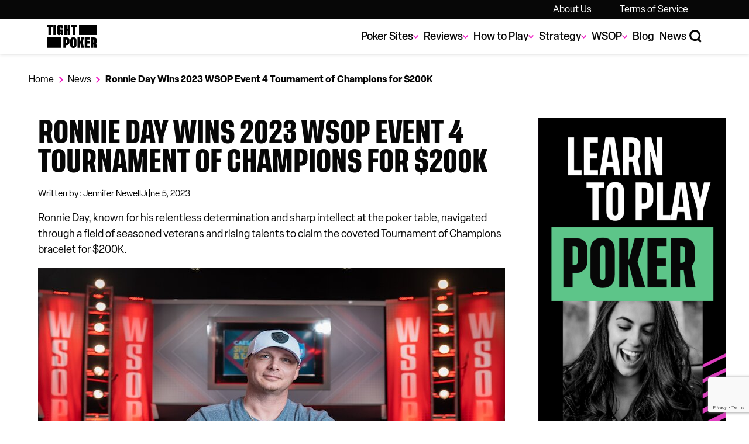

--- FILE ---
content_type: text/html; charset=UTF-8
request_url: https://www.tightpoker.com/news/ronnie-day-wins-2023-wsop-event-4-tournament-of-champions/
body_size: 19336
content:
<!DOCTYPE html><html lang="en-US"><head><meta http-equiv="Content-Type" content="text/html; charset=UTF-8"/><meta http-equiv="X-UA-Compatible" content="IE=edge"/><meta name="viewport" content="width=device-width, initial-scale=1.0"/><link rel="pingback" href="https://www.tightpoker.com/wp/xmlrpc.php"/><meta name='robots' content='index, follow, max-image-preview:large, max-snippet:-1, max-video-preview:-1' /><link rel='preload' href='https://sibforms.com/forms/end-form/build/main.js?ver=1.0' as='script'/><link rel='preload' href='https://www.google.com/recaptcha/api.js?render=6Ld43UIrAAAAAPICWXc-yekfRr_zKck7xdKZ-ibL&hl=en?ver=1.0' as='script'/><title>Ronnie Day Wins 2023 WSOP Event 4: Tournament of Champions</title><meta name="description" content="Ronnie Day emerges victorious in the highly anticipated 2023 WSOP Event 4 Tournament of Champions, claiming an impressive $200K prize." /><link rel="canonical" href="https://www.tightpoker.com/news/ronnie-day-wins-2023-wsop-event-4-tournament-of-champions/" /><meta property="og:locale" content="en_US" /><meta property="og:type" content="article" /><meta property="og:title" content="Ronnie Day Wins 2023 WSOP Event 4 Tournament of Champions for $200K" /><meta property="og:description" content="Ronnie Day emerges victorious in the highly anticipated 2023 WSOP Event 4 Tournament of Champions, claiming an impressive $200K prize." /><meta property="og:url" content="https://www.tightpoker.com/news/ronnie-day-wins-2023-wsop-event-4-tournament-of-champions/" /><meta property="og:site_name" content="Tight Poker" /><meta property="article:modified_time" content="2023-07-12T18:40:25+00:00" /><meta property="og:image" content="https://www.tightpoker.com/app/uploads/2023/06/Event-4-winner-photo-Ronnie-Day-1.jpg" /><meta property="og:image:width" content="846" /><meta property="og:image:height" content="492" /><meta property="og:image:type" content="image/jpeg" /><meta name="twitter:card" content="summary_large_image" /><meta name="twitter:site" content="@tightpoker" /><script type="application/ld+json" class="yoast-schema-graph">{"@context":"https://schema.org","@graph":[{"@type":"NewsArticle","@id":"https://www.tightpoker.com/news/ronnie-day-wins-2023-wsop-event-4-tournament-of-champions/#article","isPartOf":{"@id":"https://www.tightpoker.com/news/ronnie-day-wins-2023-wsop-event-4-tournament-of-champions/"},"author":{"name":"Jennifer Newell","@id":"https://www.tightpoker.com/#/schema/person/96c1e61ee05608e080f4c174035bdfa2"},"headline":"Ronnie Day Wins 2023 WSOP Event 4 Tournament of Champions for $200K","datePublished":"2023-06-05T12:15:22+00:00","dateModified":"2023-07-12T18:40:25+00:00","mainEntityOfPage":{"@id":"https://www.tightpoker.com/news/ronnie-day-wins-2023-wsop-event-4-tournament-of-champions/"},"wordCount":10,"publisher":{"@id":"https://www.tightpoker.com/#organization"},"image":{"@id":"https://www.tightpoker.com/news/ronnie-day-wins-2023-wsop-event-4-tournament-of-champions/#primaryimage"},"thumbnailUrl":"https://www.tightpoker.com/app/uploads/2023/06/Event-4-winner-photo-Ronnie-Day-1.jpg","inLanguage":"en-US"},{"@type":"WebPage","@id":"https://www.tightpoker.com/news/ronnie-day-wins-2023-wsop-event-4-tournament-of-champions/","url":"https://www.tightpoker.com/news/ronnie-day-wins-2023-wsop-event-4-tournament-of-champions/","name":"Ronnie Day Wins 2023 WSOP Event 4: Tournament of Champions","isPartOf":{"@id":"https://www.tightpoker.com/#website"},"primaryImageOfPage":{"@id":"https://www.tightpoker.com/news/ronnie-day-wins-2023-wsop-event-4-tournament-of-champions/#primaryimage"},"image":{"@id":"https://www.tightpoker.com/news/ronnie-day-wins-2023-wsop-event-4-tournament-of-champions/#primaryimage"},"thumbnailUrl":"https://www.tightpoker.com/app/uploads/2023/06/Event-4-winner-photo-Ronnie-Day-1.jpg","datePublished":"2023-06-05T12:15:22+00:00","dateModified":"2023-07-12T18:40:25+00:00","description":"Ronnie Day emerges victorious in the highly anticipated 2023 WSOP Event 4 Tournament of Champions, claiming an impressive $200K prize.","breadcrumb":{"@id":"https://www.tightpoker.com/news/ronnie-day-wins-2023-wsop-event-4-tournament-of-champions/#breadcrumb"},"inLanguage":"en-US","potentialAction":[{"@type":"ReadAction","target":["https://www.tightpoker.com/news/ronnie-day-wins-2023-wsop-event-4-tournament-of-champions/"]}]},{"@type":"ImageObject","inLanguage":"en-US","@id":"https://www.tightpoker.com/news/ronnie-day-wins-2023-wsop-event-4-tournament-of-champions/#primaryimage","url":"https://www.tightpoker.com/app/uploads/2023/06/Event-4-winner-photo-Ronnie-Day-1.jpg","contentUrl":"https://www.tightpoker.com/app/uploads/2023/06/Event-4-winner-photo-Ronnie-Day-1.jpg","width":846,"height":492,"caption":"Ronnie Day"},{"@type":"BreadcrumbList","@id":"https://www.tightpoker.com/news/ronnie-day-wins-2023-wsop-event-4-tournament-of-champions/#breadcrumb","itemListElement":[{"@type":"ListItem","position":1,"name":"Home","item":"https://www.tightpoker.com/"},{"@type":"ListItem","position":2,"name":"News","item":"https://www.tightpoker.com/news/"},{"@type":"ListItem","position":3,"name":"Ronnie Day Wins 2023 WSOP Event 4 Tournament of Champions for $200K"}]},{"@type":"WebSite","@id":"https://www.tightpoker.com/#website","url":"https://www.tightpoker.com/","name":"Tight Poker","description":"We have everything you need to level up your poker game.","publisher":{"@id":"https://www.tightpoker.com/#organization"},"potentialAction":[{"@type":"SearchAction","target":{"@type":"EntryPoint","urlTemplate":"https://www.tightpoker.com/?s={search_term_string}"},"query-input":"required name=search_term_string"}],"inLanguage":"en-US"},{"@type":"Organization","@id":"https://www.tightpoker.com/#organization","name":"Tight Poker","url":"https://www.tightpoker.com/","logo":{"@type":"ImageObject","inLanguage":"en-US","@id":"https://www.tightpoker.com/#/schema/logo/image/","url":"https://www.tightpoker.com/app/uploads/2023/03/cropped-Screenshot-2023-03-24-at-9.30.43-AM-1.png","contentUrl":"https://www.tightpoker.com/app/uploads/2023/03/cropped-Screenshot-2023-03-24-at-9.30.43-AM-1.png","width":512,"height":512,"caption":"Tight Poker"},"image":{"@id":"https://www.tightpoker.com/#/schema/logo/image/"},"sameAs":["https://twitter.com/tightpoker","https://www.tiktok.com/@tight.poker","https://www.instagram.com/tightpoker","https://www.youtube.com/@tightpokernews"]},{"@type":"Person","@id":"https://www.tightpoker.com/#/schema/person/96c1e61ee05608e080f4c174035bdfa2","name":"Jennifer Newell","image":{"@type":"ImageObject","inLanguage":"en-US","@id":"https://www.tightpoker.com/#/schema/person/image/","url":"https://www.tightpoker.com/app/uploads/2023/03/1517513662487-250x250.jpeg","contentUrl":"https://www.tightpoker.com/app/uploads/2023/03/1517513662487-250x250.jpeg","caption":"Jennifer Newell"},"description":"Jennifer's poker journey began with the World Poker Tour in the early 2000s, leading her to a prolific freelance writing career by 2006. With nearly two decades of experience, she has become a poker expert, specializing in writing for publications like Poker Player Newspaper, Poker Pages, PokerStars, and Mediarex. Beyond her writing, Jennifer is the editor and chief of Legal US Poker Sites, has managed poker news aggregation at PokerScout, and undertaken ghostwriting for poker pros and gambling executives. Her preference lies in interviews and opinion pieces, but her in-depth industry knowledge often guides her towards reporting on legislative and legal developments in poker and the broader gambling landscape. Notably, Jennifer is a passionate advocate for women in poker, working to promote gender diversity in a traditionally male-dominated field. Her impact on the poker community extends from her expertise to her advocacy for greater inclusivity.","sameAs":["https://muckrack.com/writerjen","https://www.instagram.com/instawriterjen/","https://www.linkedin.com/in/writerjen/","https://twitter.com/writerjen"],"honorificPrefix":"Ms.","gender":"Female","knowsAbout":["Poker"],"knowsLanguage":["English"],"jobTitle":"Poker Author","url":"https://www.tightpoker.com/author/jennifer-newell/"}]}</script><link rel='dns-prefetch' href='//www.tightpoker.com' /><link rel='dns-prefetch' href='//sibforms.com' /><link rel='dns-prefetch' href='//www.google.com' /><link rel='preload' id='LayoutCritical-preload' href='https://www.tightpoker.com/app/public/css/d3bd828dad003bba0b9384f63b28bb04.css?ver=6.4.2'as='style' /><link rel='stylesheet' id='LayoutCritical-css' href='https://www.tightpoker.com/app/public/css/d3bd828dad003bba0b9384f63b28bb04.css?ver=6.4.2' type='text/css' media='all' /><link rel='stylesheet' id='sendinblue-css-css' href='https://sibforms.com/forms/end-form/build/sib-styles.css' type='text/css' media='all' /><link rel='stylesheet' id='SiderailSection-css' href='https://www.tightpoker.com/app/public/css/23955b565a604ef68c353fbdcf773e2e.css?ver=6.4.2' type='text/css' media='all' /><link rel='stylesheet' id='PostInfoSection-css' href='https://www.tightpoker.com/app/public/css/ea5b4f89968e84468bb302fee196c492.css?ver=6.4.2' type='text/css' media='all' /><link rel='stylesheet' id='ContentSection-css' href='https://www.tightpoker.com/app/public/css/6432d9ef619664e8220464fcb2826e19.css?ver=6.4.2' type='text/css' media='all' /><link rel='stylesheet' id='NewsletterSubscribeSection-css' href='https://www.tightpoker.com/app/public/css/bc51bee476bcfc93150dd18270d0e3d8.css?ver=6.4.2' type='text/css' media='all' /><link rel='stylesheet' id='FullWidthImageSection-css' href='https://www.tightpoker.com/app/public/css/be6ce801544490d76db8a148c7190316.css?ver=6.4.2' type='text/css' media='all' /><link rel='stylesheet' id='AuthorProfile-css' href='https://www.tightpoker.com/app/public/css/02d2ac42e1c79192f41df3b1bca531a4.css?ver=6.4.2' type='text/css' media='all' /><link rel='preload' id='PageCritical-preload' href='https://www.tightpoker.com/app/public/css/b6a113e2d9a0e6d57a0a0b279efc1087.css?ver=6.4.2'as='style' /><link rel='stylesheet' id='PageCritical-css' href='https://www.tightpoker.com/app/public/css/b6a113e2d9a0e6d57a0a0b279efc1087.css?ver=6.4.2' type='text/css' media='all' /><link rel='stylesheet' id='wp-block-library-css' href='https://www.tightpoker.com/wp/wp-includes/css/dist/block-library/style.min.css?ver=6.4.2' type='text/css' media='all' /><style id='global-styles-inline-css' type='text/css'>
body{--wp--preset--color--black: #000000;--wp--preset--color--cyan-bluish-gray: #abb8c3;--wp--preset--color--white: #fff;--wp--preset--color--pale-pink: #f78da7;--wp--preset--color--vivid-red: #cf2e2e;--wp--preset--color--luminous-vivid-orange: #ff6900;--wp--preset--color--luminous-vivid-amber: #fcb900;--wp--preset--color--light-green-cyan: #7bdcb5;--wp--preset--color--vivid-green-cyan: #00d084;--wp--preset--color--pale-cyan-blue: #8ed1fc;--wp--preset--color--vivid-cyan-blue: #0693e3;--wp--preset--color--vivid-purple: #9b51e0;--wp--preset--color--primary: #00c488;--wp--preset--color--secondary: #f016c3;--wp--preset--color--off-white: #f4f4f4;--wp--preset--color--off-black: #070707;--wp--preset--color--grey: #1a1a1a;--wp--preset--color--red: #e71e26;--wp--preset--gradient--vivid-cyan-blue-to-vivid-purple: linear-gradient(135deg,rgba(6,147,227,1) 0%,rgb(155,81,224) 100%);--wp--preset--gradient--light-green-cyan-to-vivid-green-cyan: linear-gradient(135deg,rgb(122,220,180) 0%,rgb(0,208,130) 100%);--wp--preset--gradient--luminous-vivid-amber-to-luminous-vivid-orange: linear-gradient(135deg,rgba(252,185,0,1) 0%,rgba(255,105,0,1) 100%);--wp--preset--gradient--luminous-vivid-orange-to-vivid-red: linear-gradient(135deg,rgba(255,105,0,1) 0%,rgb(207,46,46) 100%);--wp--preset--gradient--very-light-gray-to-cyan-bluish-gray: linear-gradient(135deg,rgb(238,238,238) 0%,rgb(169,184,195) 100%);--wp--preset--gradient--cool-to-warm-spectrum: linear-gradient(135deg,rgb(74,234,220) 0%,rgb(151,120,209) 20%,rgb(207,42,186) 40%,rgb(238,44,130) 60%,rgb(251,105,98) 80%,rgb(254,248,76) 100%);--wp--preset--gradient--blush-light-purple: linear-gradient(135deg,rgb(255,206,236) 0%,rgb(152,150,240) 100%);--wp--preset--gradient--blush-bordeaux: linear-gradient(135deg,rgb(254,205,165) 0%,rgb(254,45,45) 50%,rgb(107,0,62) 100%);--wp--preset--gradient--luminous-dusk: linear-gradient(135deg,rgb(255,203,112) 0%,rgb(199,81,192) 50%,rgb(65,88,208) 100%);--wp--preset--gradient--pale-ocean: linear-gradient(135deg,rgb(255,245,203) 0%,rgb(182,227,212) 50%,rgb(51,167,181) 100%);--wp--preset--gradient--electric-grass: linear-gradient(135deg,rgb(202,248,128) 0%,rgb(113,206,126) 100%);--wp--preset--gradient--midnight: linear-gradient(135deg,rgb(2,3,129) 0%,rgb(40,116,252) 100%);--wp--preset--font-size--small: 13px;--wp--preset--font-size--medium: 20px;--wp--preset--font-size--large: 36px;--wp--preset--font-size--x-large: 42px;--wp--preset--spacing--20: 0.44rem;--wp--preset--spacing--30: 0.67rem;--wp--preset--spacing--40: 1rem;--wp--preset--spacing--50: 1.5rem;--wp--preset--spacing--60: 2.25rem;--wp--preset--spacing--70: 3.38rem;--wp--preset--spacing--80: 5.06rem;--wp--preset--shadow--natural: 6px 6px 9px rgba(0, 0, 0, 0.2);--wp--preset--shadow--deep: 12px 12px 50px rgba(0, 0, 0, 0.4);--wp--preset--shadow--sharp: 6px 6px 0px rgba(0, 0, 0, 0.2);--wp--preset--shadow--outlined: 6px 6px 0px -3px rgba(255, 255, 255, 1), 6px 6px rgba(0, 0, 0, 1);--wp--preset--shadow--crisp: 6px 6px 0px rgba(0, 0, 0, 1);}body { margin: 0;--wp--style--global--content-size: 1232px;--wp--style--global--wide-size: 1232px; }.wp-site-blocks > .alignleft { float: left; margin-right: 2em; }.wp-site-blocks > .alignright { float: right; margin-left: 2em; }.wp-site-blocks > .aligncenter { justify-content: center; margin-left: auto; margin-right: auto; }:where(.wp-site-blocks) > * { margin-block-start: 24px; margin-block-end: 0; }:where(.wp-site-blocks) > :first-child:first-child { margin-block-start: 0; }:where(.wp-site-blocks) > :last-child:last-child { margin-block-end: 0; }body { --wp--style--block-gap: 24px; }:where(body .is-layout-flow)  > :first-child:first-child{margin-block-start: 0;}:where(body .is-layout-flow)  > :last-child:last-child{margin-block-end: 0;}:where(body .is-layout-flow)  > *{margin-block-start: 24px;margin-block-end: 0;}:where(body .is-layout-constrained)  > :first-child:first-child{margin-block-start: 0;}:where(body .is-layout-constrained)  > :last-child:last-child{margin-block-end: 0;}:where(body .is-layout-constrained)  > *{margin-block-start: 24px;margin-block-end: 0;}:where(body .is-layout-flex) {gap: 24px;}:where(body .is-layout-grid) {gap: 24px;}body .is-layout-flow > .alignleft{float: left;margin-inline-start: 0;margin-inline-end: 2em;}body .is-layout-flow > .alignright{float: right;margin-inline-start: 2em;margin-inline-end: 0;}body .is-layout-flow > .aligncenter{margin-left: auto !important;margin-right: auto !important;}body .is-layout-constrained > .alignleft{float: left;margin-inline-start: 0;margin-inline-end: 2em;}body .is-layout-constrained > .alignright{float: right;margin-inline-start: 2em;margin-inline-end: 0;}body .is-layout-constrained > .aligncenter{margin-left: auto !important;margin-right: auto !important;}body .is-layout-constrained > :where(:not(.alignleft):not(.alignright):not(.alignfull)){max-width: var(--wp--style--global--content-size);margin-left: auto !important;margin-right: auto !important;}body .is-layout-constrained > .alignwide{max-width: var(--wp--style--global--wide-size);}body .is-layout-flex{display: flex;}body .is-layout-flex{flex-wrap: wrap;align-items: center;}body .is-layout-flex > *{margin: 0;}body .is-layout-grid{display: grid;}body .is-layout-grid > *{margin: 0;}body{font-family: Elza, Tahoma, sans-serif;font-size: 1.125rem;line-height: 1.5;padding-top: 0px;padding-right: 0px;padding-bottom: 0px;padding-left: 0px;}a:where(:not(.wp-element-button)){text-decoration: underline;}h1{font-family: 'Tusker Grotesk', Impact, sans-serif;font-size: 2.625rem;font-weight: 600;line-height: 1.2;text-transform: uppercase;}h2{font-family: 'Tusker Grotesk', Impact, sans-serif;font-size: 2.125rem;font-weight: bold;line-height: 1.2;text-transform: uppercase;}h3{font-family: 'Tusker Grotesk', Impact, sans-serif;font-size: 1.5rem;font-weight: bold;line-height: 1.2;text-transform: uppercase;}.wp-element-button, .wp-block-button__link{background-color: #32373c;border-width: 0;color: #fff;font-family: inherit;font-size: inherit;line-height: inherit;padding: calc(0.667em + 2px) calc(1.333em + 2px);text-decoration: none;}.has-black-color{color: var(--wp--preset--color--black) !important;}.has-cyan-bluish-gray-color{color: var(--wp--preset--color--cyan-bluish-gray) !important;}.has-white-color{color: var(--wp--preset--color--white) !important;}.has-pale-pink-color{color: var(--wp--preset--color--pale-pink) !important;}.has-vivid-red-color{color: var(--wp--preset--color--vivid-red) !important;}.has-luminous-vivid-orange-color{color: var(--wp--preset--color--luminous-vivid-orange) !important;}.has-luminous-vivid-amber-color{color: var(--wp--preset--color--luminous-vivid-amber) !important;}.has-light-green-cyan-color{color: var(--wp--preset--color--light-green-cyan) !important;}.has-vivid-green-cyan-color{color: var(--wp--preset--color--vivid-green-cyan) !important;}.has-pale-cyan-blue-color{color: var(--wp--preset--color--pale-cyan-blue) !important;}.has-vivid-cyan-blue-color{color: var(--wp--preset--color--vivid-cyan-blue) !important;}.has-vivid-purple-color{color: var(--wp--preset--color--vivid-purple) !important;}.has-primary-color{color: var(--wp--preset--color--primary) !important;}.has-secondary-color{color: var(--wp--preset--color--secondary) !important;}.has-off-white-color{color: var(--wp--preset--color--off-white) !important;}.has-off-black-color{color: var(--wp--preset--color--off-black) !important;}.has-grey-color{color: var(--wp--preset--color--grey) !important;}.has-red-color{color: var(--wp--preset--color--red) !important;}.has-black-background-color{background-color: var(--wp--preset--color--black) !important;}.has-cyan-bluish-gray-background-color{background-color: var(--wp--preset--color--cyan-bluish-gray) !important;}.has-white-background-color{background-color: var(--wp--preset--color--white) !important;}.has-pale-pink-background-color{background-color: var(--wp--preset--color--pale-pink) !important;}.has-vivid-red-background-color{background-color: var(--wp--preset--color--vivid-red) !important;}.has-luminous-vivid-orange-background-color{background-color: var(--wp--preset--color--luminous-vivid-orange) !important;}.has-luminous-vivid-amber-background-color{background-color: var(--wp--preset--color--luminous-vivid-amber) !important;}.has-light-green-cyan-background-color{background-color: var(--wp--preset--color--light-green-cyan) !important;}.has-vivid-green-cyan-background-color{background-color: var(--wp--preset--color--vivid-green-cyan) !important;}.has-pale-cyan-blue-background-color{background-color: var(--wp--preset--color--pale-cyan-blue) !important;}.has-vivid-cyan-blue-background-color{background-color: var(--wp--preset--color--vivid-cyan-blue) !important;}.has-vivid-purple-background-color{background-color: var(--wp--preset--color--vivid-purple) !important;}.has-primary-background-color{background-color: var(--wp--preset--color--primary) !important;}.has-secondary-background-color{background-color: var(--wp--preset--color--secondary) !important;}.has-off-white-background-color{background-color: var(--wp--preset--color--off-white) !important;}.has-off-black-background-color{background-color: var(--wp--preset--color--off-black) !important;}.has-grey-background-color{background-color: var(--wp--preset--color--grey) !important;}.has-red-background-color{background-color: var(--wp--preset--color--red) !important;}.has-black-border-color{border-color: var(--wp--preset--color--black) !important;}.has-cyan-bluish-gray-border-color{border-color: var(--wp--preset--color--cyan-bluish-gray) !important;}.has-white-border-color{border-color: var(--wp--preset--color--white) !important;}.has-pale-pink-border-color{border-color: var(--wp--preset--color--pale-pink) !important;}.has-vivid-red-border-color{border-color: var(--wp--preset--color--vivid-red) !important;}.has-luminous-vivid-orange-border-color{border-color: var(--wp--preset--color--luminous-vivid-orange) !important;}.has-luminous-vivid-amber-border-color{border-color: var(--wp--preset--color--luminous-vivid-amber) !important;}.has-light-green-cyan-border-color{border-color: var(--wp--preset--color--light-green-cyan) !important;}.has-vivid-green-cyan-border-color{border-color: var(--wp--preset--color--vivid-green-cyan) !important;}.has-pale-cyan-blue-border-color{border-color: var(--wp--preset--color--pale-cyan-blue) !important;}.has-vivid-cyan-blue-border-color{border-color: var(--wp--preset--color--vivid-cyan-blue) !important;}.has-vivid-purple-border-color{border-color: var(--wp--preset--color--vivid-purple) !important;}.has-primary-border-color{border-color: var(--wp--preset--color--primary) !important;}.has-secondary-border-color{border-color: var(--wp--preset--color--secondary) !important;}.has-off-white-border-color{border-color: var(--wp--preset--color--off-white) !important;}.has-off-black-border-color{border-color: var(--wp--preset--color--off-black) !important;}.has-grey-border-color{border-color: var(--wp--preset--color--grey) !important;}.has-red-border-color{border-color: var(--wp--preset--color--red) !important;}.has-vivid-cyan-blue-to-vivid-purple-gradient-background{background: var(--wp--preset--gradient--vivid-cyan-blue-to-vivid-purple) !important;}.has-light-green-cyan-to-vivid-green-cyan-gradient-background{background: var(--wp--preset--gradient--light-green-cyan-to-vivid-green-cyan) !important;}.has-luminous-vivid-amber-to-luminous-vivid-orange-gradient-background{background: var(--wp--preset--gradient--luminous-vivid-amber-to-luminous-vivid-orange) !important;}.has-luminous-vivid-orange-to-vivid-red-gradient-background{background: var(--wp--preset--gradient--luminous-vivid-orange-to-vivid-red) !important;}.has-very-light-gray-to-cyan-bluish-gray-gradient-background{background: var(--wp--preset--gradient--very-light-gray-to-cyan-bluish-gray) !important;}.has-cool-to-warm-spectrum-gradient-background{background: var(--wp--preset--gradient--cool-to-warm-spectrum) !important;}.has-blush-light-purple-gradient-background{background: var(--wp--preset--gradient--blush-light-purple) !important;}.has-blush-bordeaux-gradient-background{background: var(--wp--preset--gradient--blush-bordeaux) !important;}.has-luminous-dusk-gradient-background{background: var(--wp--preset--gradient--luminous-dusk) !important;}.has-pale-ocean-gradient-background{background: var(--wp--preset--gradient--pale-ocean) !important;}.has-electric-grass-gradient-background{background: var(--wp--preset--gradient--electric-grass) !important;}.has-midnight-gradient-background{background: var(--wp--preset--gradient--midnight) !important;}.has-small-font-size{font-size: var(--wp--preset--font-size--small) !important;}.has-medium-font-size{font-size: var(--wp--preset--font-size--medium) !important;}.has-large-font-size{font-size: var(--wp--preset--font-size--large) !important;}.has-x-large-font-size{font-size: var(--wp--preset--font-size--x-large) !important;}
.wp-block-navigation a:where(:not(.wp-element-button)){color: inherit;}
.wp-block-pullquote{font-size: 1.5em;line-height: 1.6;}
</style><link rel='stylesheet' id='poker-odds-calculator-0-css' href='https://www.tightpoker.com/app/plugins/poker-odds-calculator/public/css/c514fad1cf9733b1adff6c5027be6c22.css?ver=1756203675' type='text/css' media='all' /><script type="text/javascript" src="https://www.tightpoker.com/app/public/js/7bbf2b1cc77f8f65031cab6e9f816b32.js?ver=6.4.2" id="Runtime-js"></script><script type="text/javascript" src="https://www.tightpoker.com/app/plugins/image-compression/public/js/75d841e49af2e8772f8816d1114e1f9c.js?ver=1756203675" id="image-compression-js"></script><script>
var _mtm = window._mtm = window._mtm || [];
_mtm.push({'mtm.startTime': (new Date().getTime()), 'event': 'mtm.Start'});
var d=document, g=d.createElement('script'), s=d.getElementsByTagName('script')[0];
g.async=true; g.src='https://gaf8rhbx.tightpoker.com/js/container_GAf8RhbX.js'; s.parentNode.insertBefore(g,s);
</script><script>(function(w,d,s,l,i){w[l]=w[l]||[];w[l].push({'gtm.start': new Date().getTime(),event:'gtm.js'});var f=d.getElementsByTagName(s)[0], j=d.createElement(s),dl=l!='dataLayer'?'&l='+l:'';j.async=true;j.src= 'https://www.googletagmanager.com/gtm.js?id='+i+dl;f.parentNode.insertBefore(j,f); })(window,document,'script','dataLayer','GTM-5FRCKWC');</script><link rel="icon" href="https://www.tightpoker.com/app/uploads/2023/03/Screenshot-2023-03-28-at-10.23.39-AM-100x100.png" sizes="32x32" /><link rel="icon" href="https://www.tightpoker.com/app/uploads/2023/03/Screenshot-2023-03-28-at-10.23.39-AM-250x250.png" sizes="192x192" /><link rel="apple-touch-icon" href="https://www.tightpoker.com/app/uploads/2023/03/Screenshot-2023-03-28-at-10.23.39-AM-250x250.png" /><meta name="msapplication-TileImage" content="https://www.tightpoker.com/app/uploads/2023/03/Screenshot-2023-03-28-at-10.23.39-AM.png" /><link rel="preload" href="https://www.tightpoker.com/app/public/assets/38af065e1308f93a7e02.woff2" as="font" type="font/woff2" crossorigin/><link rel="preload" href="https://www.tightpoker.com/app/public/assets/ed717004c4ec7326a44b.woff2" as="font" type="font/woff2" crossorigin/><link rel="preload" href="https://www.tightpoker.com/app/public/assets/7785c8cccb0854160464.woff2" as="font" type="font/woff2" crossorigin/><link rel="preload" href="https://www.tightpoker.com/app/public/assets/3d579801bc0e42f1eb10.woff2" as="font" type="font/woff2" crossorigin/><link rel="preload" href="https://www.tightpoker.com/app/public/assets/ed0437b6dbcb468c4737.woff2" as="font" type="font/woff2" crossorigin/></head><body > <noscript><iframe src="https://www.googletagmanager.com/ns.html?id=GTM-5FRCKWC" height="0" width="0" style="display:none;visibility:hidden"></iframe></noscript> <header class="tightpoker-drawer"><div class="tightpoker-drawer__block"><div class="tightpoker-drawer__content tightpoker-main-wrapper"> <nav class="tightpoker-drawer__menu menu " aria-label="Navigation" ><ul class="menu-list menu-list--level-1"><li class=" menu-item menu-item-type-post_type menu-item-object-page menu-item-43982" > <a class="menu-link" href="https://www.tightpoker.com/about-us/" > About Us <span class='menu-item--icon'></span> </a></li><li class=" menu-item menu-item-type-post_type menu-item-object-page menu-item-43988" > <a class="menu-link" href="https://www.tightpoker.com/terms-of-service/" > Terms of Service <span class='menu-item--icon'></span> </a></li></ul> </nav></div></div> </header> <header class="tightpoker-header"><div class="tightpoker-header__block"><div class="tightpoker-header__content tightpoker-main-wrapper"> <a class="tightpoker-header__logo tightpoker-logo tightpoker-logo--large" href="/" >Tight Poker</a> <nav class="tightpoker-header__mega-menu menu menu--mega-menu" aria-label="Navigation" ><ul class="menu-list menu-list--level-1"><li class=" menu-item menu-item-type-custom menu-item-object-custom menu-item-62 menu-item-has-children menu-item--mega" > <span class="menu-link" >Poker Sites</span><div class="mega-menu mega-menu--full"><div class="mega-menu--button"> <button class="hide-flyout icon icon--multiply" aria-label="Hide Menu"></button></div><div class="mega-menu__content tightpoker-main-wrapper"><div class="mega-menu__section mega-menu__section--links"><p class="mega-menu__heading"> Online <strong>Poker</strong></p><ul class="menu-list menu-list--level-2"><li class=" menu-item menu-item-type-post_type menu-item-object-page menu-item-75217" > <a class="menu-link" href="https://www.tightpoker.com/best-online-poker-sites/" ><p class="menu-title"> Best Poker Sites</p><p class="menu-description"> Trending &#038; exciting sites for 2025</p> </a></li><li class=" menu-item menu-item-type-post_type menu-item-object-page menu-item-75220" > <a class="menu-link" href="https://www.tightpoker.com/crypto-poker/" ><p class="menu-title"> Crypto Poker Sites</p><p class="menu-description"> Sites the support crypto as a payment</p> </a></li><li class=" menu-item menu-item-type-post_type menu-item-object-page menu-item-75226" > <a class="menu-link" href="https://www.tightpoker.com/mobile-poker/" ><p class="menu-title"> Mobile Poker Apps</p><p class="menu-description"> Play poker on the go</p> </a></li><li class=" menu-item menu-item-type-post_type menu-item-object-page menu-item-75223" > <a class="menu-link" href="https://www.tightpoker.com/free-poker-sites/" ><p class="menu-title"> Free Poker Sites</p><p class="menu-description"> Sites to practice your skills for free</p> </a></li><li class=" menu-item menu-item-type-post_type menu-item-object-page menu-item-75229" > <a class="menu-link" href="https://www.tightpoker.com/online-poker-bonus/" ><p class="menu-title"> Poker Bonuses</p><p class="menu-description"> Poker bonuses to boost your bankroll</p> </a></li></ul></div></div></div></li><li class=" menu-item menu-item-type-custom menu-item-object-custom menu-item-65 menu-item-has-children menu-item--mega" > <span class="menu-link" >Reviews</span><div class="mega-menu mega-menu--full"><div class="mega-menu--button"> <button class="hide-flyout icon icon--multiply" aria-label="Hide Menu"></button></div><div class="mega-menu__content tightpoker-main-wrapper"><div class="mega-menu__section mega-menu__section--links"><p class="mega-menu__heading"> Poker Site <strong>Reviews</strong></p><ul class="menu-list menu-list--level-2"><li class=" menu-item menu-item-type-custom menu-item-object-custom menu-item-44423" > <a class="menu-link" href="https://www.tightpoker.com/gg-poker-review/" ><p class="menu-title"> GGPoker</p><p class="menu-description"> 100% Bonus Up to $600</p> </a></li></ul></div></div></div></li><li class=" menu-item menu-item-type-custom menu-item-object-custom menu-item-68 menu-item-has-children menu-item--mega" > <span class="menu-link" >How to Play</span><div class="mega-menu mega-menu--full"><div class="mega-menu--button"> <button class="hide-flyout icon icon--multiply" aria-label="Hide Menu"></button></div><div class="mega-menu__content tightpoker-main-wrapper"><div class="mega-menu__section mega-menu__section--links"><p class="mega-menu__heading"> How To Play <strong>Poker</strong></p><ul class="menu-list menu-list--level-2"><li class=" menu-item menu-item-type-post_type menu-item-object-page menu-item-75196" > <a class="menu-link" href="https://www.tightpoker.com/how-to-play-poker/" ><p class="menu-title"> How To Play Poker</p><p class="menu-description"> Learn the ins-and-outs of poker</p> </a></li><li class=" menu-item menu-item-type-post_type menu-item-object-page menu-item-75247" > <a class="menu-link" href="https://www.tightpoker.com/poker-rules/" ><p class="menu-title"> Poker Rules</p><p class="menu-description"> Learn the rules and procedures of poker</p> </a></li><li class=" menu-item menu-item-type-post_type menu-item-object-page menu-item-75244" > <a class="menu-link" href="https://www.tightpoker.com/poker-games/" ><p class="menu-title"> Poker Games</p><p class="menu-description"> Discover all of the different poker variants</p> </a></li><li class=" menu-item menu-item-type-post_type menu-item-object-page menu-item-75241" > <a class="menu-link" href="https://www.tightpoker.com/poker-rules/texas-holdem-rules/" ><p class="menu-title"> Texas Hold’em Rules</p><p class="menu-description"> Learn the rules of Texas Hold’em</p> </a></li><li class=" menu-item menu-item-type-post_type menu-item-object-page menu-item-75235" > <a class="menu-link" href="https://www.tightpoker.com/poker-rules/omaha-poker/" ><p class="menu-title"> Omaha Poker Rules</p><p class="menu-description"> Learn the rules of Omaha Poker</p> </a></li><li class=" menu-item menu-item-type-post_type menu-item-object-page menu-item-75238" > <a class="menu-link" href="https://www.tightpoker.com/poker-rules/short-deck-poker/" ><p class="menu-title"> Short Deck Rules</p><p class="menu-description"> Learn the rules of Short Deck Poker</p> </a></li></ul></div></div></div></li><li class=" menu-item menu-item-type-custom menu-item-object-custom menu-item-44870 menu-item-has-children menu-item--mega" > <span class="menu-link" >Strategy</span><div class="mega-menu mega-menu--full"><div class="mega-menu--button"> <button class="hide-flyout icon icon--multiply" aria-label="Hide Menu"></button></div><div class="mega-menu__content tightpoker-main-wrapper"><div class="mega-menu__section mega-menu__section--links"><p class="mega-menu__heading"> Poker <strong>Strategy</strong></p><ul class="menu-list menu-list--level-2"><li class=" menu-item menu-item-type-post_type menu-item-object-page menu-item-75259" > <a class="menu-link" href="https://www.tightpoker.com/poker-position/" ><p class="menu-title"> Poker Positions</p><p class="menu-description"> The importance of position in poker</p> </a></li><li class=" menu-item menu-item-type-post_type menu-item-object-page menu-item-75262" > <a class="menu-link" href="https://www.tightpoker.com/poker-ranges/" ><p class="menu-title"> Poker Ranges</p><p class="menu-description"> Learn to read &#038; learn charts</p> </a></li><li class=" menu-item menu-item-type-post_type menu-item-object-page menu-item-75256" > <a class="menu-link" href="https://www.tightpoker.com/poker-odds/" ><p class="menu-title"> Poker Odds</p><p class="menu-description"> Essential guide to poker odds</p> </a></li><li class=" menu-item menu-item-type-post_type menu-item-object-page menu-item-75250" > <a class="menu-link" href="https://www.tightpoker.com/bet-poker/" ><p class="menu-title"> Betting</p><p class="menu-description"> Betting strategies for your game</p> </a></li><li class=" menu-item menu-item-type-post_type menu-item-object-page menu-item-75253" > <a class="menu-link" href="https://www.tightpoker.com/bluff-poker/" ><p class="menu-title"> Bluffing</p><p class="menu-description"> Learnt the different bluffing techniques</p> </a></li><li class=" menu-item menu-item-type-post_type menu-item-object-page menu-item-75205" > <a class="menu-link" href="https://www.tightpoker.com/fold-poker/" ><p class="menu-title"> Folding</p><p class="menu-description"> Explore how and when to fold</p> </a></li></ul></div></div></div></li><li class=" menu-item menu-item-type-custom menu-item-object-custom menu-item-67503 menu-item-has-children menu-item--mega" > <span class="menu-link" >WSOP</span><div class="mega-menu mega-menu--full"><div class="mega-menu--button"> <button class="hide-flyout icon icon--multiply" aria-label="Hide Menu"></button></div><div class="mega-menu__content tightpoker-main-wrapper"><div class="mega-menu__section mega-menu__section--links"><p class="mega-menu__heading"> WSOP</p><ul class="menu-list menu-list--level-2"><li class=" menu-item menu-item-type-post_type menu-item-object-page menu-item-75265" > <a class="menu-link" href="https://www.tightpoker.com/wsop/" ><p class="menu-title"> WSOP 2025</p><p class="menu-description"> 2025 WSOP Info</p> </a></li><li class=" menu-item menu-item-type-post_type menu-item-object-page menu-item-75274" > <a class="menu-link" href="https://www.tightpoker.com/wsop-schedule/" ><p class="menu-title"> WSOP 2025 Schedule</p><p class="menu-description"> 2025 WSOP Schedule</p> </a></li><li class=" menu-item menu-item-type-post_type menu-item-object-page menu-item-75268" > <a class="menu-link" href="https://www.tightpoker.com/wsop-main-event/" ><p class="menu-title"> WSOP Main Event 2025</p><p class="menu-description"> 2025 WSOP Main Event Recap</p> </a></li><li class=" menu-item menu-item-type-post_type menu-item-object-page menu-item-75271" > <a class="menu-link" href="https://www.tightpoker.com/wsop-satellites/" ><p class="menu-title"> WSOP 2025 Satellites</p><p class="menu-description"> 2025 WSOP Satellite Recaps</p> </a></li></ul></div></div></div></li><li class=" menu-item menu-item-type-post_type menu-item-object-page current_page_parent menu-item-71 menu-item--mega" > <a class="menu-link" href="https://www.tightpoker.com/blogs/" >Blog</a></li><li class=" menu-item menu-item-type-custom menu-item-object-custom menu-item-84313 menu-item--mega" > <a class="menu-link" href="/news/" >News</a></li></ul> </nav> <button class="tightpoker-header__menu-toggle" aria-label="Toggle Menu"></button> <nav class="tightpoker-header__mobile-menu menu " aria-label="Navigation" ><div class="search--compact search" ><form class="search__form" method="get" action="/"> <input type="text" name="s" value="" placeholder="Search" class="search__input" /> <button class="search__button" type="submit" aria-label="Search"> <span class="search__icon icon icon--search"></span> </button></form></div><ul class="menu-list menu-list--level-1"><li class=" menu-item menu-item-type-custom menu-item-object-custom menu-item-62 menu-item-has-children" > <span class="menu-link" > Poker Sites <span class='menu-item--icon'></span> </span><ul class="menu-list menu-list--level-2"><li class=" menu-item menu-item-type-post_type menu-item-object-page menu-item-75217" > <a class="menu-link" href="https://www.tightpoker.com/best-online-poker-sites/" > Best Poker Sites <span class='menu-item--icon'></span> </a></li><li class=" menu-item menu-item-type-post_type menu-item-object-page menu-item-75220" > <a class="menu-link" href="https://www.tightpoker.com/crypto-poker/" > Crypto Poker Sites <span class='menu-item--icon'></span> </a></li><li class=" menu-item menu-item-type-post_type menu-item-object-page menu-item-75226" > <a class="menu-link" href="https://www.tightpoker.com/mobile-poker/" > Mobile Poker Apps <span class='menu-item--icon'></span> </a></li><li class=" menu-item menu-item-type-post_type menu-item-object-page menu-item-75223" > <a class="menu-link" href="https://www.tightpoker.com/free-poker-sites/" > Free Poker Sites <span class='menu-item--icon'></span> </a></li><li class=" menu-item menu-item-type-post_type menu-item-object-page menu-item-75229" > <a class="menu-link" href="https://www.tightpoker.com/online-poker-bonus/" > Poker Bonuses <span class='menu-item--icon'></span> </a></li></ul></li><li class=" menu-item menu-item-type-custom menu-item-object-custom menu-item-65 menu-item-has-children" > <span class="menu-link" > Reviews <span class='menu-item--icon'></span> </span><ul class="menu-list menu-list--level-2"><li class=" menu-item menu-item-type-custom menu-item-object-custom menu-item-44423" > <a class="menu-link" href="https://www.tightpoker.com/gg-poker-review/" > GGPoker <span class='menu-item--icon'></span> </a></li></ul></li><li class=" menu-item menu-item-type-custom menu-item-object-custom menu-item-68 menu-item-has-children" > <span class="menu-link" > How to Play <span class='menu-item--icon'></span> </span><ul class="menu-list menu-list--level-2"><li class=" menu-item menu-item-type-post_type menu-item-object-page menu-item-75196" > <a class="menu-link" href="https://www.tightpoker.com/how-to-play-poker/" > How To Play Poker <span class='menu-item--icon'></span> </a></li><li class=" menu-item menu-item-type-post_type menu-item-object-page menu-item-75247" > <a class="menu-link" href="https://www.tightpoker.com/poker-rules/" > Poker Rules <span class='menu-item--icon'></span> </a></li><li class=" menu-item menu-item-type-post_type menu-item-object-page menu-item-75244" > <a class="menu-link" href="https://www.tightpoker.com/poker-games/" > Poker Games <span class='menu-item--icon'></span> </a></li><li class=" menu-item menu-item-type-post_type menu-item-object-page menu-item-75241" > <a class="menu-link" href="https://www.tightpoker.com/poker-rules/texas-holdem-rules/" > Texas Hold’em Rules <span class='menu-item--icon'></span> </a></li><li class=" menu-item menu-item-type-post_type menu-item-object-page menu-item-75235" > <a class="menu-link" href="https://www.tightpoker.com/poker-rules/omaha-poker/" > Omaha Poker Rules <span class='menu-item--icon'></span> </a></li><li class=" menu-item menu-item-type-post_type menu-item-object-page menu-item-75238" > <a class="menu-link" href="https://www.tightpoker.com/poker-rules/short-deck-poker/" > Short Deck Rules <span class='menu-item--icon'></span> </a></li></ul></li><li class=" menu-item menu-item-type-custom menu-item-object-custom menu-item-44870 menu-item-has-children" > <span class="menu-link" > Strategy <span class='menu-item--icon'></span> </span><ul class="menu-list menu-list--level-2"><li class=" menu-item menu-item-type-post_type menu-item-object-page menu-item-75259" > <a class="menu-link" href="https://www.tightpoker.com/poker-position/" > Poker Positions <span class='menu-item--icon'></span> </a></li><li class=" menu-item menu-item-type-post_type menu-item-object-page menu-item-75262" > <a class="menu-link" href="https://www.tightpoker.com/poker-ranges/" > Poker Ranges <span class='menu-item--icon'></span> </a></li><li class=" menu-item menu-item-type-post_type menu-item-object-page menu-item-75256" > <a class="menu-link" href="https://www.tightpoker.com/poker-odds/" > Poker Odds <span class='menu-item--icon'></span> </a></li><li class=" menu-item menu-item-type-post_type menu-item-object-page menu-item-75250" > <a class="menu-link" href="https://www.tightpoker.com/bet-poker/" > Betting <span class='menu-item--icon'></span> </a></li><li class=" menu-item menu-item-type-post_type menu-item-object-page menu-item-75253" > <a class="menu-link" href="https://www.tightpoker.com/bluff-poker/" > Bluffing <span class='menu-item--icon'></span> </a></li><li class=" menu-item menu-item-type-post_type menu-item-object-page menu-item-75205" > <a class="menu-link" href="https://www.tightpoker.com/fold-poker/" > Folding <span class='menu-item--icon'></span> </a></li></ul></li><li class=" menu-item menu-item-type-custom menu-item-object-custom menu-item-67503 menu-item-has-children" > <span class="menu-link" > WSOP <span class='menu-item--icon'></span> </span><ul class="menu-list menu-list--level-2"><li class=" menu-item menu-item-type-post_type menu-item-object-page menu-item-75265" > <a class="menu-link" href="https://www.tightpoker.com/wsop/" > WSOP 2025 <span class='menu-item--icon'></span> </a></li><li class=" menu-item menu-item-type-post_type menu-item-object-page menu-item-75274" > <a class="menu-link" href="https://www.tightpoker.com/wsop-schedule/" > WSOP 2025 Schedule <span class='menu-item--icon'></span> </a></li><li class=" menu-item menu-item-type-post_type menu-item-object-page menu-item-75268" > <a class="menu-link" href="https://www.tightpoker.com/wsop-main-event/" > WSOP Main Event 2025 <span class='menu-item--icon'></span> </a></li><li class=" menu-item menu-item-type-post_type menu-item-object-page menu-item-75271" > <a class="menu-link" href="https://www.tightpoker.com/wsop-satellites/" > WSOP 2025 Satellites <span class='menu-item--icon'></span> </a></li></ul></li><li class=" menu-item menu-item-type-post_type menu-item-object-page current_page_parent menu-item-71" > <a class="menu-link" href="https://www.tightpoker.com/blogs/" > Blog <span class='menu-item--icon'></span> </a></li><li class=" menu-item menu-item-type-custom menu-item-object-custom menu-item-84313" > <a class="menu-link" href="/news/" > News <span class='menu-item--icon'></span> </a></li></ul><div class="language"></div> </nav> <button class="tightpoker-header__search-toggle" aria-label="Search Site"></button><div class="tightpoker-header__site-search"><div class="tightpoker-main-wrapper"><div class="search" ><p class="search__heading">What Can We <strong>Help You</strong> Find Today?</p><form class="search__form" method="get" action="/"> <input type="text" name="s" value="" placeholder="Search Keywords" class="search__input" /> <button class="search__button" type="submit" aria-label="Search"> Search </button></form> <button class="hide-flyout icon icon--multiply" aria-label="Hide Search"></button></div></div></div><div class="tightpoker-header__flyout dynamic-content--slide-down dynamic-content" ><div class="dynamic-content__content"></div><div class="dynamic-content__static"><div class="social-bar"><div class="tightpoker-main-wrapper"><div class="social-media" ><p> Follow <span class="social-handle">@tightpoker</span></p> <a href="https://www.twitter.com/tightpoker/" title="Follow us on Twitter!" class="social-media__link icon icon--twitter" aria-label="Follow us on Twitter!"></a> <a href="https://www.instagram.com/tightpoker/" title="Find us on Instagram!" class="social-media__link icon icon--instagram" aria-label="Find us on Instagram!"></a> <a href="https://www.tiktok.com/@tight_poker" title="Watch us on Tiktok!" class="social-media__link icon icon--tiktok" aria-label="Watch us on Tiktok!"></a> <a href="https://www.youtube.com/@tightpokernews" title="Watch us on YouTube!" class="social-media__link icon icon--youtube" aria-label="Watch us on YouTube!"></a> <a href="https://www.facebook.com/tightpoker/" title="Find us on Facebook!" class="social-media__link icon icon--facebook" aria-label="Find us on Facebook!"></a></div></div></div></div></div><div class="dynamic-content__content-modal"></div></div></div> </header><main> <nav class="breadcrumbs breadcrumbs--stacked" ><div class="tightpoker-main-wrapper"> <span><span><a href="https://www.tightpoker.com/">Home</a></span> <span class="breadcrumbs__separator icon icon--chevron-right"></span> <span><a href="https://www.tightpoker.com/news/">News</a></span> <span class="breadcrumbs__separator icon icon--chevron-right"></span> <span class="breadcrumb_last" aria-current="page"><strong>Ronnie Day Wins 2023 WSOP Event 4 Tournament of Champions for $200K</strong></span></span></div> </nav> <nav class="social-share social-share--header social-share-header" data-sectionid = ""><div class="tightpoker-main-wrapper"><div class="social-share social-share__wrapper--main social-share--position-left " ><div class="share-text-container"><div class="share-text"> Share</div></div><div class="social-links"> <a class="social-media__link icon icon--facebook social-share--icon" href="https://www.facebook.com/sharer.php?u=https%3A%2F%2Fwww.tightpoker.com%2Fnews%2Fronnie-day-wins-2023-wsop-event-4-tournament-of-champions%2F" target="_blank" title="" rel="noopener" aria-label="" > </a> <a class="social-media__link icon icon--instagram social-share--icon" href="https://www.instagram.com/" target="_blank" rel="noopener" aria-label="" title="" ></a> <a class="social-media__link icon icon--tiktok social-share--icon" href="https://www.tiktok.com/" target="_blank" rel="noopener" aria-label="" title="" ></a></div></div> </nav><div class="siderail-section tightpoker-main-wrapper"><div class="siderail-section__main"> <section class="post-info-section section " style=" " author_toggle="1" ><div class="tightpoker-main-wrapper"><div class="section-title--default"><h1 id="ronniedaywins2023wsopevent4tournamentofchampionsfor200k" class="section-title " >Ronnie Day Wins 2023 WSOP Event 4 Tournament of Champions for $200K</h1></div> <small class="post-info-section__post-meta post-meta" > <span class="post-meta__item post-meta__item--author"> Written by: <a href="https://www.tightpoker.com/author/jennifer-newell/" title="View Content by Jennifer Newell"> Jennifer Newell </a> </span> <span class="post-meta__item post-meta__item--date"> <time datetime="2023-06-05T12:00:00">June 5, 2023</time> </span> <label class="post-meta__item post-meta__item--affiliate-disclaimer"> <span></span> <input type="checkbox" /><div></div> </label> </small><div class="post-info-section__excerpt"> Ronnie Day, known for his relentless determination and sharp intellect at the poker table, navigated through a field of seasoned veterans and rising talents to claim the coveted Tournament of Champions bracelet for $200K.</div><div class="post-info-section__image"> <picture> <source media="(max-width: 874px)" srcset="https://www.tightpoker.com/app/uploads/2023/06/Event-4-winner-photo-Ronnie-Day-1.jpg" /> <source media="(max-width: 400px)" srcset="https://www.tightpoker.com/app/uploads/2023/06/Event-4-winner-photo-Ronnie-Day-400x300-1.jpg" /> <img src="https://www.tightpoker.com/app/uploads/2023/06/Event-4-winner-photo-Ronnie-Day-1.jpg" alt="Ronnie Day Winner of Event 4" /> </picture></div></div> </section> <section class="content-section section section--light " style=" " author_toggle="1" ><div class="tightpoker-main-wrapper"><div class="section-title--default"><h2 id="2023wsopevent4tournamentofchampions" class="section-title " >2023 WSOP Event 4 Tournament of Champions</h2></div><div class="content-section__columns"><div class="content-section__column content-section__column--text content-section__column--full" style="--alignment: start;" ><p>The Tournament of Champions is a million-dollar freeroll established to honor the top World Series of Poker winners from the past year. Ronnie Day qualified just weeks prior to the TOC by winning his first WSOP Circuit ring, but the pro player knew how to navigate the field of champions. He did just that to claim $200K for winning the only freeroll of the <a href="https://www.tightpoker.com/wsop/">2023 WSOP</a>.</p><div class="responsive-table"><table width="321"><tbody><tr><td colspan="4" width="321"><strong>Event 4:  Tournament of Champions</strong></td></tr><tr><td width="39"><strong><u>Place</u></strong></td><td width="158"><strong><u>Player</u></strong></td><td width="58"><strong><u>Country</u></strong></td><td width="66"><strong><u>Prize</u></strong></td></tr><tr><td width="39">1</td><td width="158"><strong>Ronnie Day</strong></td><td width="58"><strong>USA</strong></td><td width="66"><strong>$200,000</strong></td></tr><tr><td width="39">2</td><td width="158">Brent Gregory</td><td width="58">USA</td><td width="66">$120,000</td></tr><tr><td width="39">3</td><td width="158">Patrick White</td><td width="58">USA</td><td width="66">$87,000</td></tr><tr><td width="39">4</td><td width="158">Hunter McClelland</td><td width="58">USA</td><td width="66">$63,000</td></tr><tr><td width="39">5</td><td width="158">Wissam Gahshan</td><td width="58">USA</td><td width="66">$46,000</td></tr><tr><td width="39">6</td><td width="158">Justin Hotte-McKinnon</td><td width="58">Canada</td><td width="66">$35,000</td></tr><tr><td width="39">7</td><td width="158">Barry Schultz</td><td width="58">USA</td><td width="66">$26,000</td></tr><tr><td width="39">8</td><td width="158">Daniel Marx</td><td width="58">USA</td><td width="66">$20,000</td></tr><tr><td width="39">9</td><td width="158">Zachary Gruneberg</td><td width="58">USA</td><td width="66">$16,000</td></tr></tbody></table></div><h2 id="dayenjoysyearoffirsts">Day Enjoys Year of Firsts</h2><p>Ronnie Day started 2023 with quite a few cashes and final tables on his Hendon Mob profile, but he had no wins. He played some events in Florida, Ohio, and Illinois. He won a tournament at the Queen City Bounty Series in Cincinnati in early May, final tabled another, and then headed to Elizabeth, Indiana, where the WSOP Circuit was taking place.</p><p>The Ohio native won the Monster Stack event and claimed a shiny Circuit ring for it. That ring came with a seat into a $1M freeroll – the famous Tournament of Champions. Day detoured directly to Las Vegas, played the TOC during the first days of the 2023 WSOP, and he won it.</p><h2 id="winnerjourneythroughtourney">Winner journey through tourney</h2><p>The TOC started for Day as it did for so many others. He took his seat and finished the day with a stack that put him in 100<sup>th</sup> chip position out of more than 200 players who also survived the day. Day 2 whittled the field down to just 31 players – all in the money – with Day holding a relatively small stack for 26<sup>th</sup> place on that leaderboard.</p><p>Day wasn’t covered in the Day 3 action until he made the unofficial final table of ten players. He was the shortest stack but took some chips through Brent Gregory and doubled through Daniel Marx. He still struggled, though, and remained at the low end of the chip counts until play wrapped for the night.</p><div class="cta" style="--image: url(&quot;https://www.tightpoker.com/app/uploads/2023/05/AdobeStock_405340621_Editorial_Use_Only-min.jpg&quot;);" ><h2 class="cta__title" id="wsop-updates" id="wsop-updates"> WSOP Updates</h2><div class="cta__copy"> Stay in the game and don't miss out on any WSOP action - check out our latest updates now!</div> <a class="cta__button button button--animation-wipe" href="https://www.tightpoker.com/wsop/" target="_blank" rel="nofollow noopener" >Current Updates</a></div><h2 id="acomeback">A Comeback</h2><p>The fourth day of play brought seven players back, Day with the second-shortest stack of chips.</p><p>&nbsp;</p><blockquote class="twitter-tweet" data-width="500" data-dnt="true"><p lang="en" dir="ltr">Final table!!! short but 9 players away from the bracelet <a href="https://t.co/ZJUNw2sgp1">pic.twitter.com/ZJUNw2sgp1</a></p><p>&mdash; ronnie day (J.R.) (@scrondog) <a href="https://twitter.com/scrondog/status/1664786052501098496?ref_src=twsrc%5Etfw">June 3, 2023</a></p></blockquote><p><script async src="https://platform.twitter.com/widgets.js" charset="utf-8"></script></p><p>He started with a cautious tact until chopping an all-in pot with Patrick White and then knocking out Justin Hotte-McKinnon. Day then doubled through White and worked his way into a five-handed chip lead. He took more from White, busted Wissam Gahsham, and continued his climb, leaving his opponents in the dust. He then busted White to take 15.35M chips into heads-up play against the 6.9M of Gregory.</p><p>It was Gregory who started strong, but Day only let a few hands go by before getting more aggressive. It didn’t take long for Gregory to find a spot to push. He held 6-5 on a 5-A-4-5 board, but Day snap-called with J-5 and the better kicker. The river card changed nothing.</p><p>Day won his first WSOP bracelet.</p><figure id="attachment_69621" aria-describedby="caption-attachment-69621" style="width: 980px" class="wp-caption alignnone"><picture><source type="image/webp" data-srcset="https://www.tightpoker.com/app/uploads/2023/06/Event-4-family-photo-Ronnie-Day.webp"/><source type="image/jpeg" data-srcset="https://www.tightpoker.com/app/uploads/2023/06/Event-4-family-photo-Ronnie-Day-1.jpg"/><img  loading="lazy" decoding="async" class="wp-image-69621 size-full lazy" src="[data-uri]" alt="Event 4 Ronnie Day Family Photo" width="980" height="653" srcset="https://www.tightpoker.com/app/uploads/2023/06/Event-4-family-photo-Ronnie-Day-1.jpg 980w, https://www.tightpoker.com/app/uploads/2023/06/Event-4-family-photo-Ronnie-Day-300x200-1.jpg 300w, https://www.tightpoker.com/app/uploads/2023/06/Event-4-family-photo-Ronnie-Day-768x512-1.jpg 768w, https://www.tightpoker.com/app/uploads/2023/06/Event-4-family-photo-Ronnie-Day-780x520-1.jpg 780w, https://www.tightpoker.com/app/uploads/2023/06/Event-4-family-photo-Ronnie-Day-600x400-1.jpg 600w" sizes="(max-width: 980px) 100vw, 980px"/></picture><figcaption id="caption-attachment-69621" class="wp-caption-text">Photo Credit: WSOP</figcaption></figure><h2 id="lettingitsinkin">Letting it Sink In</h2><p>As Day posed with his winning J-5 hand, the chips, and his shiny new WSOP gold bracelet, he had few words for interviewers with <em>PokerNews</em>. “It’s so surreal right now,” he said. “It’s unbelievable. I don’t even know how to explain it.”</p><p>His post-tournament tweet expressed the same sentiment. He needed some time to let the reality of it all set in.</p><p>&nbsp;</p><blockquote class="twitter-tweet" data-width="500" data-dnt="true"><p lang="en" dir="ltr">Feels like a surreal moment, thank all of you for the love and support. I am going to take some time to let it sink in, but those that messaged me I will get back with you tomorrow. Thank you all</p><p>&mdash; ronnie day (J.R.) (@scrondog) <a href="https://twitter.com/scrondog/status/1665222114289283073?ref_src=twsrc%5Etfw">June 4, 2023</a></p></blockquote><p><script async src="https://platform.twitter.com/widgets.js" charset="utf-8"></script></p><p>&nbsp;</p></div></div></div> </section></div> <aside class="siderail-section__side siderail-section__side--hide-mobile "> <section class="fullwidthimage-section section section--light " style=" " author_toggle="1" > <a href="https://www.tightpoker.com/poker-games/" title="Learn More" > <picture> <img class="desktop-image " src="https://www.tightpoker.com/app/uploads/2023/02/Screenshot-2023-02-15-at-7.20.24-PM-541x1080.png" width="541" height="1080" alt="Learn How to play poker" /> </picture> </a> </section> </aside></div> <section class="article-survey-section section section--padding-top-none section--padding-bottom-none " style=" " ><div class="tightpoker-main-wrapper"><div class="survey__wrapper section section--dark section--decoration section--decoration-white section--decoration-top-left section--decoration-mobile-bottom-right"><div class="survey__title"> Did this article deal you a winning hand?</div><div class="survey__options-wrapper"><div class="survey__options-button"> <button class="survey__options survey__options--yes" aria-label="Select Yes" data-post-id="69610"> <span class="icon icon--check"></span> </button> <span class="survey__options-text survey__options-text--yes">yes</span></div><div class="survey__options-button"> <button class="survey__options survey__options--no" aria-label="Select No" data-post-id="69610"> <span class="icon icon--multiply"></span> </button> <span class="survey__options-text survey__options-text--no">no</span></div></div></div><div class="survey__messages"><div class="survey__messages-text survey__messages--yes"><p>Jackpot! You&#8217;ve flopped a winning hand! This article has surely added some extra chips to your stack. <a href="https://www.tightpoker.com/">Tune in</a> for more valuable insights and pro-level strategies!</p></div><div class="survey__messages-text survey__messages--no"><p>Looks like you&#8217;ve been dealt a bad beat. We&#8217;ll shuffle the deck and try again.</p></div></div></div> </section> <section class="author-profile page-section section " style=" " author_toggle="1" ><div class="tightpoker-main-wrapper"><div class="author-card--detailed author-card" ><div class="author-card__image"> <a href="https://www.tightpoker.com/author/jennifer-newell/" > <picture> <img src="https://www.tightpoker.com/app/uploads/2023/03/1517513662487.jpeg" width="250" height="250" alt="Jennifer newell" /> </picture> </a></div><div class="author-card__content"> <header><h3 class="author-card__heading" id="jennifer-newell"> <a href="https://www.tightpoker.com/author/jennifer-newell/" >Jennifer newell</a></h3><div class="author-card__role"> Author</div> </header></div><div class="author-card__bio"> Jennifer's poker journey began with the World Poker Tour in the early 2000s, leading her to a prolific freelance writing career by 2006. With nearly two decades of experience, she has become a poker expert, specializing in writing for publications like Poker Player Newspaper, Poker Pages, PokerStars, and Mediarex.
Beyond her writing, Jennifer is the editor and chief of Legal US Poker Sites, has managed poker news aggregation at PokerScout, and undertaken ghostwriting for poker pros and gambling executives. Her preference lies in interviews and opinion pieces, but her in-depth industry knowledge often guides her towards reporting on legislative and legal developments in poker and the broader gambling landscape.
Notably, Jennifer is a passionate advocate for women in poker, working to promote gender diversity in a traditionally male-dominated field. Her impact on the poker community extends from her expertise to her advocacy for greater inclusivity.</div><div class="author-card__social author-card__social--bottom social-media" > <a href="https://twitter.com/writerjen" title="Jennifer newell's Twitter" class="social-media__link icon icon--twitter" aria-label="Jennifer newell's Twitter"></a> <a href="https://www.instagram.com/instawriterjen/" title="Jennifer newell's Instagram" class="social-media__link icon icon--instagram" aria-label="Jennifer newell's Instagram"></a></div></div></div> </section> <section class="feed-section section " style=" " author_toggle="1" > <header class="feed-section__header feed-section__header--row"><div class="feed-section__content tightpoker-main-wrapper"></div> </header><div class="feed-section__posts feed-section__posts--row hide-scrollbar" style="--rows: 1" data-posttype="article" data-filtertype="category" data-filterterms="15574" data-taxonomy="article_category" data-numberposts="4" data-appearance="row"> <article class="news-card news-card--slim-feed news-card--default-mobile" ><div class="news-card__content"> <header><div class="news-card__categories"> <a class="news-card__cat tag tag--dark" href="https://www.tightpoker.com/news/category/interview/" >Interview</a></div><div class="section-title--default"><h3 id="philhellmuthonthepastpresentandfutureofthewsop" class="news-card__title section-title " > <a href="https://www.tightpoker.com/news/phil-hellmuth-on-the-past-present-and-future-of-the-wsop/" >Phil Hellmuth on the Past, Present and Future of the WSOP</a></h3></div> </header><p class="news-card__preview"> Phil Hellmuth has a storied history with the World Series of Poker. We caught up with the Californian crusher to&hellip;</p> <small class="news-card__post-meta post-meta" > <span class="post-meta__item post-meta__item--author"> By <a href="https://www.tightpoker.com/author/paul-seaton/" title="View Content by Paul Seaton"> Paul Seaton </a> </span> <span class="post-meta__item post-meta__item--date"> <time datetime="2025-11-06T12:00:00">November 6, 2025</time> </span> <span class="post-meta__item post-meta__item--read-time"> <span class="icon icon--clock"></span> 6 min read </span> </small> <a class="news-card__link button button--black button--border button--animation-explode" href="https://www.tightpoker.com/news/phil-hellmuth-on-the-past-present-and-future-of-the-wsop/" >Read More</a></div> </article> <article class="news-card news-card--slim-feed news-card--default-mobile" ><div class="news-card__content"> <header><div class="news-card__categories"> <a class="news-card__cat tag tag--dark" href="https://www.tightpoker.com/news/category/wsop/" >WSOP</a></div><div class="section-title--default"><h3 id="michaelmizrachiwins2025wsopmaineventclaims10milliongrandprize" class="news-card__title section-title " > <a href="https://www.tightpoker.com/news/mizrachi-wins-2025-wsop-main-event/" >Michael Mizrachi Wins 2025 WSOP Main Event, Claims $10 Million Grand Prize</a></h3></div> </header><p class="news-card__preview"> Michael Mizrachi is no stranger to poker’s biggest stages, but in 2025 he finally conquered poker’s most coveted prize: the&hellip;</p> <small class="news-card__post-meta post-meta" > <span class="post-meta__item post-meta__item--author"> By <a href="https://www.tightpoker.com/author/sandra-gaweda/" title="View Content by Sandra Gaweda"> Sandra Gaweda </a> </span> <span class="post-meta__item post-meta__item--date"> <time datetime="2025-07-18T12:00:00">July 18, 2025</time> </span> </small> <a class="news-card__link button button--black button--border button--animation-explode" href="https://www.tightpoker.com/news/mizrachi-wins-2025-wsop-main-event/" >Read More</a></div> </article> <article class="news-card news-card--slim-feed news-card--default-mobile" ><div class="news-card__content"> <header><div class="news-card__categories"> <a class="news-card__cat tag tag--dark" href="https://www.tightpoker.com/news/category/wsop/" >WSOP</a></div><div class="section-title--default"><h3 id="shiinaokamotowinsback-to-backbraceletsfor184094inwsopladieschampionship" class="news-card__title section-title " > <a href="https://www.tightpoker.com/news/shiina-okamoto-wins-wsop-ladies-championship-2025/" >Shiina Okamoto Wins Back-to-Back Bracelets for $184,094 in WSOP Ladies Championship</a></h3></div> </header><p class="news-card__preview"> Shiina Okamoto has officially locked in her legacy. The Japanese pro just went back-to-back in the WSOP Ladies Championship—something no&hellip;</p> <small class="news-card__post-meta post-meta" > <span class="post-meta__item post-meta__item--author"> By <a href="https://www.tightpoker.com/author/sandra-gaweda/" title="View Content by Sandra Gaweda"> Sandra Gaweda </a> </span> <span class="post-meta__item post-meta__item--date"> <time datetime="2025-07-02T12:00:00">July 2, 2025</time> </span> </small> <a class="news-card__link button button--black button--border button--animation-explode" href="https://www.tightpoker.com/news/shiina-okamoto-wins-wsop-ladies-championship-2025/" >Read More</a></div> </article> <article class="news-card news-card--slim-feed news-card--default-mobile" ><div class="news-card__content"> <header><div class="news-card__categories"> <a class="news-card__cat tag tag--dark" href="https://www.tightpoker.com/news/category/wsop/" >WSOP</a></div><div class="section-title--default"><h3 id="changleewinsfirstbraceletfor195millioninwsop25khighroller" class="news-card__title section-title " > <a href="https://www.tightpoker.com/news/chang-lee-wins-first-bracelet-for-1-95-million-in-wsop-25k-high-roller/" >Chang Lee Wins First Bracelet for $1.95 Million in WSOP $25K High Roller</a></h3></div> </header><p class="news-card__preview"> It’s rare to see a total unknown steal the spotlight in a WSOP High Roller event. Rarer still when that&hellip;</p> <small class="news-card__post-meta post-meta" > <span class="post-meta__item post-meta__item--author"> By <a href="https://www.tightpoker.com/author/sandra-gaweda/" title="View Content by Sandra Gaweda"> Sandra Gaweda </a> </span> <span class="post-meta__item post-meta__item--date"> <time datetime="2025-06-11T12:00:00">June 11, 2025</time> </span> </small> <a class="news-card__link button button--black button--border button--animation-explode" href="https://www.tightpoker.com/news/chang-lee-wins-first-bracelet-for-1-95-million-in-wsop-25k-high-roller/" >Read More</a></div> </article></div><div class="feed-section__scrollbar feed-section__scrollbar--collage tightpoker-main-wrapper"></div> </section> <section class="fullwidthimage-section section section--light " style=" " author_toggle="1" > <a href="https://www.tightpoker.com/wsop/" target="_blank" rel="nofollow noopener" > <picture> <img class="mobile-image" src="https://www.tightpoker.com/app/uploads/2023/06/WSOP-Schedule-780x253-1.jpg" width="780" height="253" alt="WSOP Schedule and Banner" /> </picture> <picture> <img class="desktop-image desktop-image--mobile-on" src="https://www.tightpoker.com/app/uploads/2023/06/WSOP-Schedule.jpg" alt="WSOP Schedule and Banner" /> </picture> </a> </section> <section class="tik-tok-section section section--light " style=" " author_toggle="1" ><div class="tightpoker-main-wrapper"><div class="section-title--default"><h2 id="joinusontiktok" class="section-title " >Join Us On TikTok</h2></div></div><div class="tik-tok-section__thumbnails hide-scrollbar"></div><div class="tik-tok-section__scrollbar"></div><div class="tiktok__modal modal" style="display: none;" ><div class="modal__content"> <button class="modal__close icon icon--multiply" aria-label="Close Modal"></button><div class="tiktok__frame"><div><iframe sandbox="allow-popups allow-popups-to-escape-sandbox allow-scripts allow-top-navigation allow-same-origin"
title="Watch videos on TikTok"
src=""></iframe></div></div><div class="tiktok__controls"> <button class="tiktok__button tiktok__button--prev icon icon--chevron-left" aria-label="Previous Video"></button> <button class="tiktok__button tiktok__button--next icon icon--chevron-right" aria-label="Next Video"></button></div></div></div> </section> </main> <footer class="tightpoker-footer"><div class="tightpoker-footer__newsletter-wrapper"><div class="tightpoker-footer__newsletter tightpoker-main-wrapper newsletter sib-form tightpoker-footer__newsletter tightpoker-main-wrapper" style="margin:auto" ><div id="sib-form-container" class="sib-form-container" ><div id="sib-container" class="sib-container--large sib-container--vertical" style="background:transparent;padding:0;"><form id="sib-form" class="newsletter__form newsletter__form--brevo" method="POST" action="https://7a44c82f.sibforms.com/serve/[base64]" data-type="subscription"><p class="newsletter__heading"> Level Up Your Poker <span style="color: #FFFFFF;"> Game</span></p><div class="newsletter__copy"><p>Keep up to date with the latest poker news, bonuses and exclusive strategy tips!</p></div><div class="wrapper--name" ><div class="sib-input"><div class="form__entry"><p class="sib-FIRSTNAME-area first-name-input"> <label class="entry__label" for="FIRSTNAME" data-required=""></label> <input class="input" maxlength="200" type="text" id="FIRSTNAME" name="FIRSTNAME" autocomplete="off" placeholder="First Name*" data-required="true" required /></p> <label class="entry__error entry__error--primary" style="color:white"> </label></div></div></div><div class="wrapper--email" ><div class="sib-input"><div class="form__entry"><div class="form__label-row"><p class=" sib-email-area"> <label class="entry__label" for="EMAIL" data-required=""></label><div class="entry__field"> <input class="input sib-email-area" type="text" id="EMAIL" name="EMAIL" autocomplete="off" placeholder="Email Address*" data-required="true" required /></div></p></div> <label class="entry__error entry__error--primary" style="color:white"> </label></div></div></div><div class="wrapper--recaptcha" ><div class="g-recaptcha-v3" data-sitekey="6Ld43UIrAAAAAPICWXc-yekfRr_zKck7xdKZ-ibL" style="display: none"></div></div><div class="wrapper--button"><div style="text-align: left"> <button class="sib-form-block__button sib-form-block__button-with-loader button button--border button--animation-exploder" form="sib-form" type="submit"> <svg class="icon clickable__icon progress-indicator__icon sib-hide-loader-icon" viewBox="0 0 512 512" style=""> </svg> Subscribe Here </button></div></div> <input type="text" name="email_address_check" value="" class="input--hidden"> <input type="hidden" name="locale" value="en"></form></div><div id="error-message" class="sib-form-message-panel" style="font-size:16px; text-align:left; font-family:Helvetica, sans-serif; color:#661d1d; background-color:#ffeded; border-radius:3px; border-color:#ff4949;max-width:540px;"><div class="sib-form-message-panel__text sib-form-message-panel__text--center"> <svg viewBox="0 0 512 512" class="sib-icon sib-notification__icon"> <path d="M256 40c118.621 0 216 96.075 216 216 0 119.291-96.61 216-216 216-119.244 0-216-96.562-216-216 0-119.203 96.602-216 216-216m0-32C119.043 8 8 119.083 8 256c0 136.997 111.043 248 248 248s248-111.003 248-248C504 119.083 392.957 8 256 8zm-11.49 120h22.979c6.823 0 12.274 5.682 11.99 12.5l-7 168c-.268 6.428-5.556 11.5-11.99 11.5h-8.979c-6.433 0-11.722-5.073-11.99-11.5l-7-168c-.283-6.818 5.167-12.5 11.99-12.5zM256 340c-15.464 0-28 12.536-28 28s12.536 28 28 28 28-12.536 28-28-12.536-28-28-28z" /> </svg> <span class="sib-form-message-panel__inner-text"> Your subscription could not be saved. Please try again. </span></div></div><div></div><div id="success-message" class="sib-form-message-panel" style="font-size:16px; text-align:left; font-family:Helvetica, sans-serif; color:#085229; background-color:#e7faf0; border-radius:3px; border-color:#13ce66;max-width:540px;"><div class="sib-form-message-panel__text sib-form-message-panel__text--center"> <svg viewBox="0 0 512 512" class="sib-icon sib-notification__icon"> <path d="M256 8C119.033 8 8 119.033 8 256s111.033 248 248 248 248-111.033 248-248S392.967 8 256 8zm0 464c-118.664 0-216-96.055-216-216 0-118.663 96.055-216 216-216 118.664 0 216 96.055 216 216 0 118.663-96.055 216-216 216zm141.63-274.961L217.15 376.071c-4.705 4.667-12.303 4.637-16.97-.068l-85.878-86.572c-4.667-4.705-4.637-12.303.068-16.97l8.52-8.451c4.705-4.667 12.303-4.637 16.97.068l68.976 69.533 163.441-162.13c4.705-4.667 12.303-4.637 16.97.068l8.451 8.52c4.668 4.705 4.637 12.303-.068 16.97z" /> </svg> <span class="sib-form-message-panel__inner-text"> Your subscription has been successful. </span></div></div><div></div></div></div></div><div class="tightpoker-footer__content-wrapper"><div class="tightpoker-footer__content tightpoker-main-wrapper"> <a class="tightpoker-footer__logo tightpoker-logo tightpoker-logo--large" href="/" >Tight Poker</a><div class="tightpoker-footer__social social-media" ><p>@tightpoker</p> <a href="https://www.twitter.com/tightpoker/" title="Follow us on Twitter!" class="social-media__link icon icon--twitter" aria-label="Follow us on Twitter!"></a> <a href="https://www.instagram.com/tightpoker/" title="Find us on Instagram!" class="social-media__link icon icon--instagram" aria-label="Find us on Instagram!"></a> <a href="https://www.tiktok.com/@tight_poker" title="Watch us on Tiktok!" class="social-media__link icon icon--tiktok" aria-label="Watch us on Tiktok!"></a> <a href="https://www.youtube.com/@tightpokernews" title="Watch us on YouTube!" class="social-media__link icon icon--youtube" aria-label="Watch us on YouTube!"></a> <a href="https://www.facebook.com/tightpoker/" title="Find us on Facebook!" class="social-media__link icon icon--facebook" aria-label="Find us on Facebook!"></a></div> <nav class="tightpoker-footer__menu tightpoker-footer__menu--columns menu " aria-label="Navigation" ><ul class="menu-list menu-list--level-1"><li class=" menu-item menu-item-type-post_type menu-item-object-page menu-item-44441" > <a class="menu-link" href="https://www.tightpoker.com/about-us/" > About Us <span class='menu-item--icon'></span> </a></li><li class=" menu-item menu-item-type-custom menu-item-object-custom menu-item-57311" > <a class="menu-link" href="https://www.tightpoker.com/best-online-poker-sites/" > Poker Sites <span class='menu-item--icon'></span> </a></li><li class=" menu-item menu-item-type-post_type menu-item-object-page menu-item-44447" > <a class="menu-link" href="https://www.tightpoker.com/contact-us/" > Contact Us <span class='menu-item--icon'></span> </a></li><li class=" menu-item menu-item-type-post_type menu-item-object-page menu-item-57308" > <a class="menu-link" href="https://www.tightpoker.com/poker-games/" > How to Play Poker <span class='menu-item--icon'></span> </a></li><li class=" menu-item menu-item-type-post_type menu-item-object-page menu-item-44450" > <a class="menu-link" href="https://www.tightpoker.com/privacy-policy/" > Privacy Policy <span class='menu-item--icon'></span> </a></li><li class=" menu-item menu-item-type-custom menu-item-object-custom menu-item-176" > <a class="menu-link" href="https://www.tightpoker.com/news/" > News <span class='menu-item--icon'></span> </a></li><li class=" menu-item menu-item-type-post_type menu-item-object-page menu-item-44453" > <a class="menu-link" href="https://www.tightpoker.com/terms-of-service/" > Terms of Service <span class='menu-item--icon'></span> </a></li><li class=" menu-item menu-item-type-custom menu-item-object-custom menu-item-179" > <a class="menu-link" href="https://www.tightpoker.com/wsop/" > WSOP <span class='menu-item--icon'></span> </a></li><li class=" menu-item menu-item-type-custom menu-item-object-custom menu-item-74041" > <a class="menu-link" href="https://www.tightpoker.com/mastering-the-poker-mind/" > Poker Genius: Are You One? <span class='menu-item--icon'></span> </a></li></ul> </nav> <nav class="tightpoker-footer__buttons menu " aria-label="Navigation" ><p class="menu-title">More Popular Topics</p><ul class="menu-list menu-list--level-1"><li class=" menu-item menu-item-type-post_type menu-item-object-page menu-item-44429" > <a class="button button--alt-font button--black button--border button--condensed button--rounded menu-link" href="https://www.tightpoker.com/poker-hands/" > Poker Hand Rankings <span class='menu-item--icon'></span> </a></li><li class=" menu-item menu-item-type-post_type menu-item-object-page menu-item-44432" > <a class="button button--alt-font button--black button--border button--condensed button--rounded menu-link" href="https://www.tightpoker.com/poker-terms/" > Poker Terms <span class='menu-item--icon'></span> </a></li><li class=" menu-item menu-item-type-post_type menu-item-object-page menu-item-44435" > <a class="button button--alt-font button--black button--border button--condensed button--rounded menu-link" href="https://www.tightpoker.com/poker-odds/" > Poker Odds <span class='menu-item--icon'></span> </a></li><li class=" menu-item menu-item-type-post_type menu-item-object-page menu-item-57329" > <a class="button button--alt-font button--black button--border button--condensed button--rounded menu-link" href="https://www.tightpoker.com/poker-ranges/" > Poker Ranges <span class='menu-item--icon'></span> </a></li><li class=" menu-item menu-item-type-post_type menu-item-object-page menu-item-44438" > <a class="button button--alt-font button--black button--border button--condensed button--rounded menu-link" href="https://www.tightpoker.com/poker-games/" > How to Play Poker <span class='menu-item--icon'></span> </a></li></ul> </nav><div class="tightpoker-footer__badges" > <span class="tightpoker-footer__badge" title="18+" > <picture> <img src="https://www.tightpoker.com/app/uploads/2023/04/logo-18-plus-2-1-5-1-1.png" width="30" height="30" alt="18+" /> </picture> </span> <a class="tightpoker-footer__badge" href="https://www.begambleaware.org/" title="logo-be-gamble-aware-2-1-5-1" target="__blank" > <picture> <img src="https://www.tightpoker.com/app/uploads/2023/04/logo-be-gamble-aware-2-1-5-1-1.png" width="88" height="35" alt="logo-be-gamble-aware-2-1-5-1" /> </picture> </a> <a class="tightpoker-footer__badge" href="https://ecogra.org/" title="logo-ecogra-zoom-2-1-5-1" target="__blank" > <picture> <img src="https://www.tightpoker.com/app/uploads/2023/04/logo-ecogra-zoom-2-1-5-1-1.png" width="90" height="27" alt="logo-ecogra-zoom-2-1-5-1" /> </picture> </a> <a class="tightpoker-footer__badge" href="https://itechlabs.com/" title="logo-itech-labs-2-1-5-1-1" target="__blank" > <picture> <img src="https://www.tightpoker.com/app/uploads/2023/04/logo-itech-labs-2-1-5-1-1-1.png" width="41" height="42" alt="logo-itech-labs-2-1-5-1-1" /> </picture> </a> <a class="tightpoker-footer__badge" href="https://www.mga.org.mt/" title="logo-mga-2-1-5-1-1" target="__blank" > <picture> <img src="https://www.tightpoker.com/app/uploads/2023/04/logo-mga-2-1-5-1-1-1.png" width="61" height="24" alt="logo-mga-2-1-5-1-1" /> </picture> </a> <a class="tightpoker-footer__badge" href="https://gaminglabs.com/" title="logo-gli-2-1-5-1" target="__blank" > <picture> <img src="https://www.tightpoker.com/app/uploads/2023/04/logo-gli-2-1-5-1-1.png" width="55" height="16" alt="logo-gli-2-1-5-1" /> </picture> </a> <a class="tightpoker-footer__badge" href="https://canadasafetycouncil.org/" title="csc-circle-vector_W-2-1-5-1" target="__blank" > <picture> <img src="https://www.tightpoker.com/app/uploads/2023/04/csc-circle-vector_W-2-1-5-1-1.png" width="50" height="48" alt="csc-circle-vector_W-2-1-5-1" /> </picture> </a></div><p class="tightpoker-footer__copyright"> © TightPoker.com All rights Reserved. Trust in Your Bets, Gamble Responsibly. For visitors 18 Years and Older</p></div></div> </footer> <footer class="tightpoker-bottom"><div class="tightpoker-bottom__content tightpoker-main-wrapper"> <nav class="tightpoker-bottom__menu menu " aria-label="Navigation" ><ul class="menu-list menu-list--level-1"><li class=" menu-item menu-item-type-custom menu-item-object-custom menu-item-57314 menu-item-has-children" > <span class="menu-link" > Online Poker <span class='menu-item--icon'></span> </span><ul class="menu-list menu-list--level-2"><li class=" menu-item menu-item-type-post_type menu-item-object-page menu-item-57317" > <a class="menu-link" href="https://www.tightpoker.com/best-online-poker-sites/" > Best Online Poker Sites <span class='menu-item--icon'></span> </a></li><li class=" menu-item menu-item-type-post_type menu-item-object-page menu-item-57326" > <a class="menu-link" href="https://www.tightpoker.com/?page_id=3740" > Real Money Poker Sites <span class='menu-item--icon'></span> </a></li><li class=" menu-item menu-item-type-post_type menu-item-object-page menu-item-57320" > <a class="menu-link" href="https://www.tightpoker.com/crypto-poker/" > Crypto Poker Sites <span class='menu-item--icon'></span> </a></li><li class=" menu-item menu-item-type-post_type menu-item-object-page menu-item-57323" > <a class="menu-link" href="https://www.tightpoker.com/free-poker-sites/" > Free Poker Sites <span class='menu-item--icon'></span> </a></li></ul></li><li class=" menu-item menu-item-type-custom menu-item-object-custom menu-item-197 menu-item-has-children" > <span class="menu-link" > Poker Rules <span class='menu-item--icon'></span> </span><ul class="menu-list menu-list--level-2"><li class=" menu-item menu-item-type-post_type menu-item-object-page menu-item-44456" > <a class="menu-link" href="https://www.tightpoker.com/poker-rules/texas-holdem-rules/" > Texas Hold’em Rules <span class='menu-item--icon'></span> </a></li><li class=" menu-item menu-item-type-post_type menu-item-object-page menu-item-44468" > <a class="menu-link" href="https://www.tightpoker.com/poker-rules/omaha-poker/" > Omaha Poker Rules <span class='menu-item--icon'></span> </a></li><li class=" menu-item menu-item-type-post_type menu-item-object-page menu-item-44480" > <a class="menu-link" href="https://www.tightpoker.com/poker-rules/3-card-poker/" > 3 Card Poker Rules <span class='menu-item--icon'></span> </a></li><li class=" menu-item menu-item-type-post_type menu-item-object-page menu-item-44465" > <a class="menu-link" href="https://www.tightpoker.com/poker-rules/short-deck-poker/" > Short Deck Rules <span class='menu-item--icon'></span> </a></li></ul></li><li class=" menu-item menu-item-type-custom menu-item-object-custom menu-item-67492 menu-item-has-children" > <span class="menu-link" > WSOP <span class='menu-item--icon'></span> </span><ul class="menu-list menu-list--level-2"><li class=" menu-item menu-item-type-custom menu-item-object-custom menu-item-67500" > <a class="menu-link" href="https://www.tightpoker.com/wsop/" > WSOP 2025 <span class='menu-item--icon'></span> </a></li><li class=" menu-item menu-item-type-custom menu-item-object-custom menu-item-67495" > <a class="menu-link" href="https://www.tightpoker.com/wsop-main-event/" > WSOP Main Event <span class='menu-item--icon'></span> </a></li><li class=" menu-item menu-item-type-custom menu-item-object-custom menu-item-67497" > <a class="menu-link" href="https://www.tightpoker.com/wsop-satellites/" > WSOP Satellites <span class='menu-item--icon'></span> </a></li><li class=" menu-item menu-item-type-custom menu-item-object-custom menu-item-67498" > <a class="menu-link" href="https://www.tightpoker.com/wsop-schedule/" > WSOP Schedule <span class='menu-item--icon'></span> </a></li></ul></li><li class=" menu-item menu-item-type-custom menu-item-object-custom menu-item-200 menu-item-has-children" > <span class="menu-link" > Reviews <span class='menu-item--icon'></span> </span><ul class="menu-list menu-list--level-2"><li class=" menu-item menu-item-type-custom menu-item-object-custom menu-item-227" > <a class="menu-link" href="/gg-poker-review/" > GG Poker <span class='menu-item--icon'></span> </a></li></ul></li><li class=" menu-item menu-item-type-custom menu-item-object-custom menu-item-203 menu-item-has-children" > <span class="menu-link" > Strategy <span class='menu-item--icon'></span> </span><ul class="menu-list menu-list--level-2"><li class=" menu-item menu-item-type-custom menu-item-object-custom menu-item-206" > <a class="menu-link" href="https://www.tightpoker.com/poker-odds/" > Poker Odds <span class='menu-item--icon'></span> </a></li><li class=" menu-item menu-item-type-custom menu-item-object-custom menu-item-257" > <a class="menu-link" href="https://www.tightpoker.com/poker-position/" > Poker Positions <span class='menu-item--icon'></span> </a></li><li class=" menu-item menu-item-type-custom menu-item-object-custom menu-item-254" > <a class="menu-link" href="https://www.tightpoker.com/poker-ranges/" > Poker Ranges <span class='menu-item--icon'></span> </a></li><li class=" menu-item menu-item-type-custom menu-item-object-custom menu-item-245" > <a class="menu-link" href="https://www.tightpoker.com/bet-poker/" > Betting <span class='menu-item--icon'></span> </a></li></ul></li></ul> </nav></div> </footer> <button class="button button--border button--white back-to-top" title="Back to top" aria-label="Back to top" style="opacity: 0"> <span class="icon icon--chevron-up"></span> </button><link rel='stylesheet' id='Layout-css' href='https://www.tightpoker.com/app/public/css/4395b9c01b11ab3bac9c4356382d882a.css?ver=6.4.2' type='text/css' media='print' onload=this.media='all' /><link rel='stylesheet' id='FeedSection-css' href='https://www.tightpoker.com/app/public/css/ccb5591b416e58ce6297b06a7c19a5a8.css?ver=6.4.2' type='text/css' media='print' onload=this.media='all' /><link rel='stylesheet' id='TikTokSection-css' href='https://www.tightpoker.com/app/public/css/70be9b7fef5bd10bdb447170315bc33d.css?ver=6.4.2' type='text/css' media='print' onload=this.media='all' /><script type="text/javascript" id="Layout-js-extra">
var newsletterErrMsg = {"invalidMail":"Please fill out valid email address","requiredField":"Please fill out required fields","invalidDateFormat":"Please fill out valid date format","invalidSMSFormat":"Please fill out valid phone number","generalError":"Error: Please try again later.","succesMessage":"You'll receive an email shortly!"};
var ajax_newsletter_front_object = {"ajax_nonce":"0d31ea83f7"};
var userReviewErrMsg = {"invalidMail":"Please fill out valid email address","requiredField":"Please fill out required fields","invalidDateFormat":"Please fill out valid date format","invalidSMSFormat":"Please fill out valid phone number","generalError":"Error: Please try again later.","succesMessage":"You'll receive an email shortly!"};
var ajax_userreview_front_object = {"ajax_nonce":"0d31ea83f7"};
var userScoreErrMsg = {"invalidMail":"Please fill out valid email address","requiredField":"Please fill out required fields","invalidDateFormat":"Please fill out valid date format","invalidSMSFormat":"Please fill out valid phone number","generalError":"Error: Please try again later.","succesMessage":"You'll receive an email shortly!"};
var ajax_userscore_front_object = {"ajax_nonce":"0d31ea83f7"};
var fetchApi = {"ajaxurl":"https:\/\/www.tightpoker.com\/wp\/wp-admin\/admin-ajax.php"};
</script><script type="text/javascript" src="https://www.tightpoker.com/app/public/js/4395b9c01b11ab3bac9c4356382d882a.js?ver=6.4.2" id="Layout-js"></script><script type="text/javascript" src="https://sibforms.com/forms/end-form/build/main.js?ver=1.0" id="sendinblue-js-js"></script><script type="text/javascript" src="https://www.google.com/recaptcha/api.js?render=6Ld43UIrAAAAAPICWXc-yekfRr_zKck7xdKZ-ibL&amp;hl=en&amp;ver=1.0" id="recaptchatest-js"></script><script type="text/javascript" src="https://www.tightpoker.com/app/public/js/02d2ac42e1c79192f41df3b1bca531a4.js?ver=6.4.2" id="AuthorProfile-js"></script><script type="text/javascript" src="https://www.tightpoker.com/app/public/js/ccb5591b416e58ce6297b06a7c19a5a8.js?ver=6.4.2" id="FeedSection-js"></script><script type="text/javascript" src="https://www.tightpoker.com/app/public/js/70be9b7fef5bd10bdb447170315bc33d.js?ver=6.4.2" id="TikTokSection-js"></script><script type="text/javascript" id="adb_detect_js-js-extra">
var adbVars = {"adb_settings_enabled":"","adb_action":""};
</script><script type="text/javascript" defer src="https://www.tightpoker.com/app/plugins/cta-tables/public/js/ec6830398f6b842a46cb7bfa64b2a01b.js?ver=6.4.2" id="adb_detect_js-js"></script><script type="text/javascript" id="poker-odds-calculator-0-js-extra">
var PokerOddsCalculatorExtras = {"labels":{"addPlayer":"Add Player","calculating":"calculating...","done":"Done","flop":"Flop","flush":"Flush","fourOfAKind":"Four-of-a-Kind","fullHouse":"Full House","highCard":"High Card","onePair":"One Pair","others":"Others","pla":"Pla","player":"Player","productTour":"Product Tour","rank":"Rank","randomizeCards":"Randomize Cards","resetCards":"Reset Cards","river":"River","selectFromListOfCardsBelow":"Select from list of Cards Below","stats":"Stats","straight":"Straight","straightFlush":"Straight Flush","threeOfAKind":"Three-of-a-Kind","tie":"Tie","tryCalculatorNow":"Try Calculator Now","turn":"Turn","twoPair":"Two Pair","you":"You","yourCards":"Your Cards","win":"Win"},"tourData":{"title":"","content":"","list":[]}};
</script><script type="text/javascript" src="https://www.tightpoker.com/app/plugins/poker-odds-calculator/public/js/calcindex.c514fad1cf9733b1adff6c5027be6c22.js?ver=1756203675" id="poker-odds-calculator-0-js"></script><script type="text/javascript" src="https://www.tightpoker.com/app/plugins/poker-odds-calculator/public/js/runtime.101bceaaa9a8f10b2ad2a906ad15c2a1.js?ver=1756203675" id="poker-odds-calculator-1-js"></script><script type="text/javascript" src="https://www.tightpoker.com/app/plugins/poker-odds-calculator/public/js/718.chunk.js?ver=1756203675" id="poker-odds-calculator-2-js"></script><script type="text/javascript" src="https://www.tightpoker.com/app/plugins/poker-odds-calculator/public/js/217.chunk.js?ver=1756203675" id="poker-odds-calculator-3-js"></script><script type="text/javascript" src="https://www.tightpoker.com/app/plugins/poker-odds-calculator/public/js/677.chunk.js?ver=1756203675" id="poker-odds-calculator-4-js"></script><script type="text/javascript" src="https://www.tightpoker.com/app/plugins/poker-odds-calculator/public/js/502.chunk.js?ver=1756203675" id="poker-odds-calculator-5-js"></script><script type="text/javascript" src="https://www.tightpoker.com/app/plugins/poker-odds-calculator/public/js/TexasHoldemFacade.chunk.js?ver=1756203675" id="poker-odds-calculator-6-js"></script><script type="text/javascript" src="https://www.tightpoker.com/app/plugins/poker-odds-calculator/public/js/UrlController.chunk.js?ver=1756203675" id="poker-odds-calculator-7-js"></script><script type="text/javascript" src="https://www.tightpoker.com/app/plugins/poker-odds-calculator/public/js/869.chunk.js?ver=1756203675" id="poker-odds-calculator-8-js"></script><script type="text/javascript" src="https://www.tightpoker.com/app/plugins/image-compression/public/js/ea1d33da70142469ff7ade9866c5ab4c.js?ver=1756203675" id="lazyload-js"></script></body></html>

--- FILE ---
content_type: text/html; charset=utf-8
request_url: https://www.google.com/recaptcha/api2/anchor?ar=1&k=6Ld43UIrAAAAAPICWXc-yekfRr_zKck7xdKZ-ibL&co=aHR0cHM6Ly93d3cudGlnaHRwb2tlci5jb206NDQz&hl=en&v=PoyoqOPhxBO7pBk68S4YbpHZ&size=invisible&anchor-ms=20000&execute-ms=30000&cb=nvlkxmk3yen3
body_size: 48922
content:
<!DOCTYPE HTML><html dir="ltr" lang="en"><head><meta http-equiv="Content-Type" content="text/html; charset=UTF-8">
<meta http-equiv="X-UA-Compatible" content="IE=edge">
<title>reCAPTCHA</title>
<style type="text/css">
/* cyrillic-ext */
@font-face {
  font-family: 'Roboto';
  font-style: normal;
  font-weight: 400;
  font-stretch: 100%;
  src: url(//fonts.gstatic.com/s/roboto/v48/KFO7CnqEu92Fr1ME7kSn66aGLdTylUAMa3GUBHMdazTgWw.woff2) format('woff2');
  unicode-range: U+0460-052F, U+1C80-1C8A, U+20B4, U+2DE0-2DFF, U+A640-A69F, U+FE2E-FE2F;
}
/* cyrillic */
@font-face {
  font-family: 'Roboto';
  font-style: normal;
  font-weight: 400;
  font-stretch: 100%;
  src: url(//fonts.gstatic.com/s/roboto/v48/KFO7CnqEu92Fr1ME7kSn66aGLdTylUAMa3iUBHMdazTgWw.woff2) format('woff2');
  unicode-range: U+0301, U+0400-045F, U+0490-0491, U+04B0-04B1, U+2116;
}
/* greek-ext */
@font-face {
  font-family: 'Roboto';
  font-style: normal;
  font-weight: 400;
  font-stretch: 100%;
  src: url(//fonts.gstatic.com/s/roboto/v48/KFO7CnqEu92Fr1ME7kSn66aGLdTylUAMa3CUBHMdazTgWw.woff2) format('woff2');
  unicode-range: U+1F00-1FFF;
}
/* greek */
@font-face {
  font-family: 'Roboto';
  font-style: normal;
  font-weight: 400;
  font-stretch: 100%;
  src: url(//fonts.gstatic.com/s/roboto/v48/KFO7CnqEu92Fr1ME7kSn66aGLdTylUAMa3-UBHMdazTgWw.woff2) format('woff2');
  unicode-range: U+0370-0377, U+037A-037F, U+0384-038A, U+038C, U+038E-03A1, U+03A3-03FF;
}
/* math */
@font-face {
  font-family: 'Roboto';
  font-style: normal;
  font-weight: 400;
  font-stretch: 100%;
  src: url(//fonts.gstatic.com/s/roboto/v48/KFO7CnqEu92Fr1ME7kSn66aGLdTylUAMawCUBHMdazTgWw.woff2) format('woff2');
  unicode-range: U+0302-0303, U+0305, U+0307-0308, U+0310, U+0312, U+0315, U+031A, U+0326-0327, U+032C, U+032F-0330, U+0332-0333, U+0338, U+033A, U+0346, U+034D, U+0391-03A1, U+03A3-03A9, U+03B1-03C9, U+03D1, U+03D5-03D6, U+03F0-03F1, U+03F4-03F5, U+2016-2017, U+2034-2038, U+203C, U+2040, U+2043, U+2047, U+2050, U+2057, U+205F, U+2070-2071, U+2074-208E, U+2090-209C, U+20D0-20DC, U+20E1, U+20E5-20EF, U+2100-2112, U+2114-2115, U+2117-2121, U+2123-214F, U+2190, U+2192, U+2194-21AE, U+21B0-21E5, U+21F1-21F2, U+21F4-2211, U+2213-2214, U+2216-22FF, U+2308-230B, U+2310, U+2319, U+231C-2321, U+2336-237A, U+237C, U+2395, U+239B-23B7, U+23D0, U+23DC-23E1, U+2474-2475, U+25AF, U+25B3, U+25B7, U+25BD, U+25C1, U+25CA, U+25CC, U+25FB, U+266D-266F, U+27C0-27FF, U+2900-2AFF, U+2B0E-2B11, U+2B30-2B4C, U+2BFE, U+3030, U+FF5B, U+FF5D, U+1D400-1D7FF, U+1EE00-1EEFF;
}
/* symbols */
@font-face {
  font-family: 'Roboto';
  font-style: normal;
  font-weight: 400;
  font-stretch: 100%;
  src: url(//fonts.gstatic.com/s/roboto/v48/KFO7CnqEu92Fr1ME7kSn66aGLdTylUAMaxKUBHMdazTgWw.woff2) format('woff2');
  unicode-range: U+0001-000C, U+000E-001F, U+007F-009F, U+20DD-20E0, U+20E2-20E4, U+2150-218F, U+2190, U+2192, U+2194-2199, U+21AF, U+21E6-21F0, U+21F3, U+2218-2219, U+2299, U+22C4-22C6, U+2300-243F, U+2440-244A, U+2460-24FF, U+25A0-27BF, U+2800-28FF, U+2921-2922, U+2981, U+29BF, U+29EB, U+2B00-2BFF, U+4DC0-4DFF, U+FFF9-FFFB, U+10140-1018E, U+10190-1019C, U+101A0, U+101D0-101FD, U+102E0-102FB, U+10E60-10E7E, U+1D2C0-1D2D3, U+1D2E0-1D37F, U+1F000-1F0FF, U+1F100-1F1AD, U+1F1E6-1F1FF, U+1F30D-1F30F, U+1F315, U+1F31C, U+1F31E, U+1F320-1F32C, U+1F336, U+1F378, U+1F37D, U+1F382, U+1F393-1F39F, U+1F3A7-1F3A8, U+1F3AC-1F3AF, U+1F3C2, U+1F3C4-1F3C6, U+1F3CA-1F3CE, U+1F3D4-1F3E0, U+1F3ED, U+1F3F1-1F3F3, U+1F3F5-1F3F7, U+1F408, U+1F415, U+1F41F, U+1F426, U+1F43F, U+1F441-1F442, U+1F444, U+1F446-1F449, U+1F44C-1F44E, U+1F453, U+1F46A, U+1F47D, U+1F4A3, U+1F4B0, U+1F4B3, U+1F4B9, U+1F4BB, U+1F4BF, U+1F4C8-1F4CB, U+1F4D6, U+1F4DA, U+1F4DF, U+1F4E3-1F4E6, U+1F4EA-1F4ED, U+1F4F7, U+1F4F9-1F4FB, U+1F4FD-1F4FE, U+1F503, U+1F507-1F50B, U+1F50D, U+1F512-1F513, U+1F53E-1F54A, U+1F54F-1F5FA, U+1F610, U+1F650-1F67F, U+1F687, U+1F68D, U+1F691, U+1F694, U+1F698, U+1F6AD, U+1F6B2, U+1F6B9-1F6BA, U+1F6BC, U+1F6C6-1F6CF, U+1F6D3-1F6D7, U+1F6E0-1F6EA, U+1F6F0-1F6F3, U+1F6F7-1F6FC, U+1F700-1F7FF, U+1F800-1F80B, U+1F810-1F847, U+1F850-1F859, U+1F860-1F887, U+1F890-1F8AD, U+1F8B0-1F8BB, U+1F8C0-1F8C1, U+1F900-1F90B, U+1F93B, U+1F946, U+1F984, U+1F996, U+1F9E9, U+1FA00-1FA6F, U+1FA70-1FA7C, U+1FA80-1FA89, U+1FA8F-1FAC6, U+1FACE-1FADC, U+1FADF-1FAE9, U+1FAF0-1FAF8, U+1FB00-1FBFF;
}
/* vietnamese */
@font-face {
  font-family: 'Roboto';
  font-style: normal;
  font-weight: 400;
  font-stretch: 100%;
  src: url(//fonts.gstatic.com/s/roboto/v48/KFO7CnqEu92Fr1ME7kSn66aGLdTylUAMa3OUBHMdazTgWw.woff2) format('woff2');
  unicode-range: U+0102-0103, U+0110-0111, U+0128-0129, U+0168-0169, U+01A0-01A1, U+01AF-01B0, U+0300-0301, U+0303-0304, U+0308-0309, U+0323, U+0329, U+1EA0-1EF9, U+20AB;
}
/* latin-ext */
@font-face {
  font-family: 'Roboto';
  font-style: normal;
  font-weight: 400;
  font-stretch: 100%;
  src: url(//fonts.gstatic.com/s/roboto/v48/KFO7CnqEu92Fr1ME7kSn66aGLdTylUAMa3KUBHMdazTgWw.woff2) format('woff2');
  unicode-range: U+0100-02BA, U+02BD-02C5, U+02C7-02CC, U+02CE-02D7, U+02DD-02FF, U+0304, U+0308, U+0329, U+1D00-1DBF, U+1E00-1E9F, U+1EF2-1EFF, U+2020, U+20A0-20AB, U+20AD-20C0, U+2113, U+2C60-2C7F, U+A720-A7FF;
}
/* latin */
@font-face {
  font-family: 'Roboto';
  font-style: normal;
  font-weight: 400;
  font-stretch: 100%;
  src: url(//fonts.gstatic.com/s/roboto/v48/KFO7CnqEu92Fr1ME7kSn66aGLdTylUAMa3yUBHMdazQ.woff2) format('woff2');
  unicode-range: U+0000-00FF, U+0131, U+0152-0153, U+02BB-02BC, U+02C6, U+02DA, U+02DC, U+0304, U+0308, U+0329, U+2000-206F, U+20AC, U+2122, U+2191, U+2193, U+2212, U+2215, U+FEFF, U+FFFD;
}
/* cyrillic-ext */
@font-face {
  font-family: 'Roboto';
  font-style: normal;
  font-weight: 500;
  font-stretch: 100%;
  src: url(//fonts.gstatic.com/s/roboto/v48/KFO7CnqEu92Fr1ME7kSn66aGLdTylUAMa3GUBHMdazTgWw.woff2) format('woff2');
  unicode-range: U+0460-052F, U+1C80-1C8A, U+20B4, U+2DE0-2DFF, U+A640-A69F, U+FE2E-FE2F;
}
/* cyrillic */
@font-face {
  font-family: 'Roboto';
  font-style: normal;
  font-weight: 500;
  font-stretch: 100%;
  src: url(//fonts.gstatic.com/s/roboto/v48/KFO7CnqEu92Fr1ME7kSn66aGLdTylUAMa3iUBHMdazTgWw.woff2) format('woff2');
  unicode-range: U+0301, U+0400-045F, U+0490-0491, U+04B0-04B1, U+2116;
}
/* greek-ext */
@font-face {
  font-family: 'Roboto';
  font-style: normal;
  font-weight: 500;
  font-stretch: 100%;
  src: url(//fonts.gstatic.com/s/roboto/v48/KFO7CnqEu92Fr1ME7kSn66aGLdTylUAMa3CUBHMdazTgWw.woff2) format('woff2');
  unicode-range: U+1F00-1FFF;
}
/* greek */
@font-face {
  font-family: 'Roboto';
  font-style: normal;
  font-weight: 500;
  font-stretch: 100%;
  src: url(//fonts.gstatic.com/s/roboto/v48/KFO7CnqEu92Fr1ME7kSn66aGLdTylUAMa3-UBHMdazTgWw.woff2) format('woff2');
  unicode-range: U+0370-0377, U+037A-037F, U+0384-038A, U+038C, U+038E-03A1, U+03A3-03FF;
}
/* math */
@font-face {
  font-family: 'Roboto';
  font-style: normal;
  font-weight: 500;
  font-stretch: 100%;
  src: url(//fonts.gstatic.com/s/roboto/v48/KFO7CnqEu92Fr1ME7kSn66aGLdTylUAMawCUBHMdazTgWw.woff2) format('woff2');
  unicode-range: U+0302-0303, U+0305, U+0307-0308, U+0310, U+0312, U+0315, U+031A, U+0326-0327, U+032C, U+032F-0330, U+0332-0333, U+0338, U+033A, U+0346, U+034D, U+0391-03A1, U+03A3-03A9, U+03B1-03C9, U+03D1, U+03D5-03D6, U+03F0-03F1, U+03F4-03F5, U+2016-2017, U+2034-2038, U+203C, U+2040, U+2043, U+2047, U+2050, U+2057, U+205F, U+2070-2071, U+2074-208E, U+2090-209C, U+20D0-20DC, U+20E1, U+20E5-20EF, U+2100-2112, U+2114-2115, U+2117-2121, U+2123-214F, U+2190, U+2192, U+2194-21AE, U+21B0-21E5, U+21F1-21F2, U+21F4-2211, U+2213-2214, U+2216-22FF, U+2308-230B, U+2310, U+2319, U+231C-2321, U+2336-237A, U+237C, U+2395, U+239B-23B7, U+23D0, U+23DC-23E1, U+2474-2475, U+25AF, U+25B3, U+25B7, U+25BD, U+25C1, U+25CA, U+25CC, U+25FB, U+266D-266F, U+27C0-27FF, U+2900-2AFF, U+2B0E-2B11, U+2B30-2B4C, U+2BFE, U+3030, U+FF5B, U+FF5D, U+1D400-1D7FF, U+1EE00-1EEFF;
}
/* symbols */
@font-face {
  font-family: 'Roboto';
  font-style: normal;
  font-weight: 500;
  font-stretch: 100%;
  src: url(//fonts.gstatic.com/s/roboto/v48/KFO7CnqEu92Fr1ME7kSn66aGLdTylUAMaxKUBHMdazTgWw.woff2) format('woff2');
  unicode-range: U+0001-000C, U+000E-001F, U+007F-009F, U+20DD-20E0, U+20E2-20E4, U+2150-218F, U+2190, U+2192, U+2194-2199, U+21AF, U+21E6-21F0, U+21F3, U+2218-2219, U+2299, U+22C4-22C6, U+2300-243F, U+2440-244A, U+2460-24FF, U+25A0-27BF, U+2800-28FF, U+2921-2922, U+2981, U+29BF, U+29EB, U+2B00-2BFF, U+4DC0-4DFF, U+FFF9-FFFB, U+10140-1018E, U+10190-1019C, U+101A0, U+101D0-101FD, U+102E0-102FB, U+10E60-10E7E, U+1D2C0-1D2D3, U+1D2E0-1D37F, U+1F000-1F0FF, U+1F100-1F1AD, U+1F1E6-1F1FF, U+1F30D-1F30F, U+1F315, U+1F31C, U+1F31E, U+1F320-1F32C, U+1F336, U+1F378, U+1F37D, U+1F382, U+1F393-1F39F, U+1F3A7-1F3A8, U+1F3AC-1F3AF, U+1F3C2, U+1F3C4-1F3C6, U+1F3CA-1F3CE, U+1F3D4-1F3E0, U+1F3ED, U+1F3F1-1F3F3, U+1F3F5-1F3F7, U+1F408, U+1F415, U+1F41F, U+1F426, U+1F43F, U+1F441-1F442, U+1F444, U+1F446-1F449, U+1F44C-1F44E, U+1F453, U+1F46A, U+1F47D, U+1F4A3, U+1F4B0, U+1F4B3, U+1F4B9, U+1F4BB, U+1F4BF, U+1F4C8-1F4CB, U+1F4D6, U+1F4DA, U+1F4DF, U+1F4E3-1F4E6, U+1F4EA-1F4ED, U+1F4F7, U+1F4F9-1F4FB, U+1F4FD-1F4FE, U+1F503, U+1F507-1F50B, U+1F50D, U+1F512-1F513, U+1F53E-1F54A, U+1F54F-1F5FA, U+1F610, U+1F650-1F67F, U+1F687, U+1F68D, U+1F691, U+1F694, U+1F698, U+1F6AD, U+1F6B2, U+1F6B9-1F6BA, U+1F6BC, U+1F6C6-1F6CF, U+1F6D3-1F6D7, U+1F6E0-1F6EA, U+1F6F0-1F6F3, U+1F6F7-1F6FC, U+1F700-1F7FF, U+1F800-1F80B, U+1F810-1F847, U+1F850-1F859, U+1F860-1F887, U+1F890-1F8AD, U+1F8B0-1F8BB, U+1F8C0-1F8C1, U+1F900-1F90B, U+1F93B, U+1F946, U+1F984, U+1F996, U+1F9E9, U+1FA00-1FA6F, U+1FA70-1FA7C, U+1FA80-1FA89, U+1FA8F-1FAC6, U+1FACE-1FADC, U+1FADF-1FAE9, U+1FAF0-1FAF8, U+1FB00-1FBFF;
}
/* vietnamese */
@font-face {
  font-family: 'Roboto';
  font-style: normal;
  font-weight: 500;
  font-stretch: 100%;
  src: url(//fonts.gstatic.com/s/roboto/v48/KFO7CnqEu92Fr1ME7kSn66aGLdTylUAMa3OUBHMdazTgWw.woff2) format('woff2');
  unicode-range: U+0102-0103, U+0110-0111, U+0128-0129, U+0168-0169, U+01A0-01A1, U+01AF-01B0, U+0300-0301, U+0303-0304, U+0308-0309, U+0323, U+0329, U+1EA0-1EF9, U+20AB;
}
/* latin-ext */
@font-face {
  font-family: 'Roboto';
  font-style: normal;
  font-weight: 500;
  font-stretch: 100%;
  src: url(//fonts.gstatic.com/s/roboto/v48/KFO7CnqEu92Fr1ME7kSn66aGLdTylUAMa3KUBHMdazTgWw.woff2) format('woff2');
  unicode-range: U+0100-02BA, U+02BD-02C5, U+02C7-02CC, U+02CE-02D7, U+02DD-02FF, U+0304, U+0308, U+0329, U+1D00-1DBF, U+1E00-1E9F, U+1EF2-1EFF, U+2020, U+20A0-20AB, U+20AD-20C0, U+2113, U+2C60-2C7F, U+A720-A7FF;
}
/* latin */
@font-face {
  font-family: 'Roboto';
  font-style: normal;
  font-weight: 500;
  font-stretch: 100%;
  src: url(//fonts.gstatic.com/s/roboto/v48/KFO7CnqEu92Fr1ME7kSn66aGLdTylUAMa3yUBHMdazQ.woff2) format('woff2');
  unicode-range: U+0000-00FF, U+0131, U+0152-0153, U+02BB-02BC, U+02C6, U+02DA, U+02DC, U+0304, U+0308, U+0329, U+2000-206F, U+20AC, U+2122, U+2191, U+2193, U+2212, U+2215, U+FEFF, U+FFFD;
}
/* cyrillic-ext */
@font-face {
  font-family: 'Roboto';
  font-style: normal;
  font-weight: 900;
  font-stretch: 100%;
  src: url(//fonts.gstatic.com/s/roboto/v48/KFO7CnqEu92Fr1ME7kSn66aGLdTylUAMa3GUBHMdazTgWw.woff2) format('woff2');
  unicode-range: U+0460-052F, U+1C80-1C8A, U+20B4, U+2DE0-2DFF, U+A640-A69F, U+FE2E-FE2F;
}
/* cyrillic */
@font-face {
  font-family: 'Roboto';
  font-style: normal;
  font-weight: 900;
  font-stretch: 100%;
  src: url(//fonts.gstatic.com/s/roboto/v48/KFO7CnqEu92Fr1ME7kSn66aGLdTylUAMa3iUBHMdazTgWw.woff2) format('woff2');
  unicode-range: U+0301, U+0400-045F, U+0490-0491, U+04B0-04B1, U+2116;
}
/* greek-ext */
@font-face {
  font-family: 'Roboto';
  font-style: normal;
  font-weight: 900;
  font-stretch: 100%;
  src: url(//fonts.gstatic.com/s/roboto/v48/KFO7CnqEu92Fr1ME7kSn66aGLdTylUAMa3CUBHMdazTgWw.woff2) format('woff2');
  unicode-range: U+1F00-1FFF;
}
/* greek */
@font-face {
  font-family: 'Roboto';
  font-style: normal;
  font-weight: 900;
  font-stretch: 100%;
  src: url(//fonts.gstatic.com/s/roboto/v48/KFO7CnqEu92Fr1ME7kSn66aGLdTylUAMa3-UBHMdazTgWw.woff2) format('woff2');
  unicode-range: U+0370-0377, U+037A-037F, U+0384-038A, U+038C, U+038E-03A1, U+03A3-03FF;
}
/* math */
@font-face {
  font-family: 'Roboto';
  font-style: normal;
  font-weight: 900;
  font-stretch: 100%;
  src: url(//fonts.gstatic.com/s/roboto/v48/KFO7CnqEu92Fr1ME7kSn66aGLdTylUAMawCUBHMdazTgWw.woff2) format('woff2');
  unicode-range: U+0302-0303, U+0305, U+0307-0308, U+0310, U+0312, U+0315, U+031A, U+0326-0327, U+032C, U+032F-0330, U+0332-0333, U+0338, U+033A, U+0346, U+034D, U+0391-03A1, U+03A3-03A9, U+03B1-03C9, U+03D1, U+03D5-03D6, U+03F0-03F1, U+03F4-03F5, U+2016-2017, U+2034-2038, U+203C, U+2040, U+2043, U+2047, U+2050, U+2057, U+205F, U+2070-2071, U+2074-208E, U+2090-209C, U+20D0-20DC, U+20E1, U+20E5-20EF, U+2100-2112, U+2114-2115, U+2117-2121, U+2123-214F, U+2190, U+2192, U+2194-21AE, U+21B0-21E5, U+21F1-21F2, U+21F4-2211, U+2213-2214, U+2216-22FF, U+2308-230B, U+2310, U+2319, U+231C-2321, U+2336-237A, U+237C, U+2395, U+239B-23B7, U+23D0, U+23DC-23E1, U+2474-2475, U+25AF, U+25B3, U+25B7, U+25BD, U+25C1, U+25CA, U+25CC, U+25FB, U+266D-266F, U+27C0-27FF, U+2900-2AFF, U+2B0E-2B11, U+2B30-2B4C, U+2BFE, U+3030, U+FF5B, U+FF5D, U+1D400-1D7FF, U+1EE00-1EEFF;
}
/* symbols */
@font-face {
  font-family: 'Roboto';
  font-style: normal;
  font-weight: 900;
  font-stretch: 100%;
  src: url(//fonts.gstatic.com/s/roboto/v48/KFO7CnqEu92Fr1ME7kSn66aGLdTylUAMaxKUBHMdazTgWw.woff2) format('woff2');
  unicode-range: U+0001-000C, U+000E-001F, U+007F-009F, U+20DD-20E0, U+20E2-20E4, U+2150-218F, U+2190, U+2192, U+2194-2199, U+21AF, U+21E6-21F0, U+21F3, U+2218-2219, U+2299, U+22C4-22C6, U+2300-243F, U+2440-244A, U+2460-24FF, U+25A0-27BF, U+2800-28FF, U+2921-2922, U+2981, U+29BF, U+29EB, U+2B00-2BFF, U+4DC0-4DFF, U+FFF9-FFFB, U+10140-1018E, U+10190-1019C, U+101A0, U+101D0-101FD, U+102E0-102FB, U+10E60-10E7E, U+1D2C0-1D2D3, U+1D2E0-1D37F, U+1F000-1F0FF, U+1F100-1F1AD, U+1F1E6-1F1FF, U+1F30D-1F30F, U+1F315, U+1F31C, U+1F31E, U+1F320-1F32C, U+1F336, U+1F378, U+1F37D, U+1F382, U+1F393-1F39F, U+1F3A7-1F3A8, U+1F3AC-1F3AF, U+1F3C2, U+1F3C4-1F3C6, U+1F3CA-1F3CE, U+1F3D4-1F3E0, U+1F3ED, U+1F3F1-1F3F3, U+1F3F5-1F3F7, U+1F408, U+1F415, U+1F41F, U+1F426, U+1F43F, U+1F441-1F442, U+1F444, U+1F446-1F449, U+1F44C-1F44E, U+1F453, U+1F46A, U+1F47D, U+1F4A3, U+1F4B0, U+1F4B3, U+1F4B9, U+1F4BB, U+1F4BF, U+1F4C8-1F4CB, U+1F4D6, U+1F4DA, U+1F4DF, U+1F4E3-1F4E6, U+1F4EA-1F4ED, U+1F4F7, U+1F4F9-1F4FB, U+1F4FD-1F4FE, U+1F503, U+1F507-1F50B, U+1F50D, U+1F512-1F513, U+1F53E-1F54A, U+1F54F-1F5FA, U+1F610, U+1F650-1F67F, U+1F687, U+1F68D, U+1F691, U+1F694, U+1F698, U+1F6AD, U+1F6B2, U+1F6B9-1F6BA, U+1F6BC, U+1F6C6-1F6CF, U+1F6D3-1F6D7, U+1F6E0-1F6EA, U+1F6F0-1F6F3, U+1F6F7-1F6FC, U+1F700-1F7FF, U+1F800-1F80B, U+1F810-1F847, U+1F850-1F859, U+1F860-1F887, U+1F890-1F8AD, U+1F8B0-1F8BB, U+1F8C0-1F8C1, U+1F900-1F90B, U+1F93B, U+1F946, U+1F984, U+1F996, U+1F9E9, U+1FA00-1FA6F, U+1FA70-1FA7C, U+1FA80-1FA89, U+1FA8F-1FAC6, U+1FACE-1FADC, U+1FADF-1FAE9, U+1FAF0-1FAF8, U+1FB00-1FBFF;
}
/* vietnamese */
@font-face {
  font-family: 'Roboto';
  font-style: normal;
  font-weight: 900;
  font-stretch: 100%;
  src: url(//fonts.gstatic.com/s/roboto/v48/KFO7CnqEu92Fr1ME7kSn66aGLdTylUAMa3OUBHMdazTgWw.woff2) format('woff2');
  unicode-range: U+0102-0103, U+0110-0111, U+0128-0129, U+0168-0169, U+01A0-01A1, U+01AF-01B0, U+0300-0301, U+0303-0304, U+0308-0309, U+0323, U+0329, U+1EA0-1EF9, U+20AB;
}
/* latin-ext */
@font-face {
  font-family: 'Roboto';
  font-style: normal;
  font-weight: 900;
  font-stretch: 100%;
  src: url(//fonts.gstatic.com/s/roboto/v48/KFO7CnqEu92Fr1ME7kSn66aGLdTylUAMa3KUBHMdazTgWw.woff2) format('woff2');
  unicode-range: U+0100-02BA, U+02BD-02C5, U+02C7-02CC, U+02CE-02D7, U+02DD-02FF, U+0304, U+0308, U+0329, U+1D00-1DBF, U+1E00-1E9F, U+1EF2-1EFF, U+2020, U+20A0-20AB, U+20AD-20C0, U+2113, U+2C60-2C7F, U+A720-A7FF;
}
/* latin */
@font-face {
  font-family: 'Roboto';
  font-style: normal;
  font-weight: 900;
  font-stretch: 100%;
  src: url(//fonts.gstatic.com/s/roboto/v48/KFO7CnqEu92Fr1ME7kSn66aGLdTylUAMa3yUBHMdazQ.woff2) format('woff2');
  unicode-range: U+0000-00FF, U+0131, U+0152-0153, U+02BB-02BC, U+02C6, U+02DA, U+02DC, U+0304, U+0308, U+0329, U+2000-206F, U+20AC, U+2122, U+2191, U+2193, U+2212, U+2215, U+FEFF, U+FFFD;
}

</style>
<link rel="stylesheet" type="text/css" href="https://www.gstatic.com/recaptcha/releases/PoyoqOPhxBO7pBk68S4YbpHZ/styles__ltr.css">
<script nonce="ut5JPcUZ0LSO0oA_umNLEg" type="text/javascript">window['__recaptcha_api'] = 'https://www.google.com/recaptcha/api2/';</script>
<script type="text/javascript" src="https://www.gstatic.com/recaptcha/releases/PoyoqOPhxBO7pBk68S4YbpHZ/recaptcha__en.js" nonce="ut5JPcUZ0LSO0oA_umNLEg">
      
    </script></head>
<body><div id="rc-anchor-alert" class="rc-anchor-alert"></div>
<input type="hidden" id="recaptcha-token" value="[base64]">
<script type="text/javascript" nonce="ut5JPcUZ0LSO0oA_umNLEg">
      recaptcha.anchor.Main.init("[\x22ainput\x22,[\x22bgdata\x22,\x22\x22,\[base64]/[base64]/[base64]/ZyhXLGgpOnEoW04sMjEsbF0sVywwKSxoKSxmYWxzZSxmYWxzZSl9Y2F0Y2goayl7RygzNTgsVyk/[base64]/[base64]/[base64]/[base64]/[base64]/[base64]/[base64]/bmV3IEJbT10oRFswXSk6dz09Mj9uZXcgQltPXShEWzBdLERbMV0pOnc9PTM/bmV3IEJbT10oRFswXSxEWzFdLERbMl0pOnc9PTQ/[base64]/[base64]/[base64]/[base64]/[base64]\\u003d\x22,\[base64]\\u003d\\u003d\x22,\x22cijCpMKtEgE/w7HCiMKywqFvSsKiw4clw6MSwr04GxxyY8KMwqZJwozCv3fDu8KaOw7Cuj3DtMKNwoBFX0h0Pw7CvcOtC8KdWcKuW8Olw6ADwrXDksOEMsOewpJsDMOZJ3DDljdNwojCrcORw7kNw4bCr8KswpMfdcKxTcKOHcKFZcOwCRfDjhxJw5tswrrDhB1/wqnCvcKewrDDqBstQsOmw5cnTFknw6l1w71YKMK9d8KGw6bDsBk5SsKkFW7CqiALw6NSa2nCtcKjw7c3wqfCnMKHG1cBwrhCeSNfwq9SNcO6wodnf8OUwpXCpWRSwoXDoMOCw7chdzFjJ8OJaA97wpFVJMKUw5nCtcKYw5AawpXDh3Ngwq9qwoVZSz4YMMO/Ml/[base64]/Ch8O2w4s6b3dSLcKeGxfCjBHCpVsBwp3DssOTw4jDswrDgzBRFwtXSMKAwrU9EMO4w5lBwpJgHcKfwp/[base64]/CpzlZw6/CosKzwpl2wqHDjAxMwqPDqMKXw6RMwpsrNcKJE8ODw5XDlk5JUzB3wp/DnMKlwpfCukPDpFnDhSrCqHXCjgbDn1klwoITVg/CkcKYw4zCgsKgwoVsOyPCjcKUw57DgVlfHMKcw53CsQJOwqN4CHgywo4fHHbDinEjw6oCJGhjwo3CuHAtwrh0OcKveyPDo2PCkcOuw6/DiMKPUMKJwoswwpjCvcKLwrlwAcOswrDCi8KHBcK+Rx3DjsOGDBHDh0ZqMcKTwpfCpsOSV8KBZMKmwo7CjU3DoQrDpjzCtx7Ck8OpMioAw4dGw7HDrMK2D2/DqkXCgzsgw4TCnsKOPMKkwqcEw7NBwpzChcOcc8O+FkzCtcKaw47DlzDCnXLDucKcw5NwDsO7S00Rc8KeK8KOAsKlLUYeDMKowpAIEmbChMKkecO6w587wpsMZ1F9w59LwqfDv8Kgf8KzwqQIw7/DmsKdwpHDnUkeRsKgwprDv0/DicONw6MPwotMwoTCjcObw5XCkyhqw5JLwoVdw4jCogLDkVl+WHV/PcKXwq0wa8O+w7zDonPDscOKw5FJfMOoXXPCp8KmDTwsQDITw7xRwrN4QH3Di8OpfGfDmsKrDnMOwqhHUMOmw7XCjgvCqXfCmQfDhcKiwonCm8O1QMKmRkjDsHVcw4dXXMOlw4sJw4AmJMOgWjnDncKfXsK3w4vDvsO/[base64]/CrsKuw4hafcO2KcOcwoTDjcOrSkRFwpnCkk/CgsO3GMOKw5DCjxjCnxl0NsOFDH9aMcOdwqJrw5Qwwp3DrMO3MSsmwrLChSrDoMKMcD53w4rCsSHCqMO8wrzDtVTCqhYnURHDhSw0PcKxwq/[base64]/DksK1w73DicOmQ3gUJTo4OMOcwph1BsKpQmQvwqE8w4DCjW/Cg8OuwqpZdT16w51NwpEcw4fDsTrCicKnw44ewr8Hw67Dt0d6AkbDsArCm0ZWFwU6UcKAwp1FZcO8woPCucKyPcOTwqPCpsOUGTtENBHDp8OLw6krYRDDl1USCQY+NMO7IADCqcKGw5oQZjltUCPDi8KLNcKrMMKnwrXDlcOTIETDt3/DtCMDw5XDk8OkRW/ClzgmTEDDpQQEw4UCIcOLKjfDlR/DlMKteE8fKHLCjSgAw7QfUmACwrxzwogVT2XDssO9wp7Ct3gOesKhAcKXcMOvS3AYP8K9EMKlwpoaw6zChBFgLBnDpCoYA8KqGVFUDTcKJkULIRTCkXTDpEHDvD8twoUhw5VzaMKKAHgiAsKJw5rCs8KLw4/Cj3Jew6Q7acKVQcOuZX/CvUx+w5xeCWzDnjvCscOfw5TCvX57ZT3DmxtjcMO/wqFxCRVeSH1EQEtZEFzCm0zCpMKHJArCnyLDrxTCiQDDkCzDrxHCiQ/Dt8OFIcKwH0LDlMOFWEsVQAlcfmHCgGMqaRZUb8Kxw6rDoMOIRMOjRcOSFsKrfyoVVStkwo7Ct8OdI2pIw7nDkXvCnMOMw7PDtnjCvmIHw7R7wqsoLcOyw4XDn1gZw5fDvHjCoMOdMMOEw5B8NMK7fnV6FsKowrlkw7HCl0zDgcKQwoTClsOGw7Qcw5rClm/Ds8K/[base64]/EMOawrtNZUHDjgjDo2ZRdcOawrJ8d8KFLg7CjVzDs0ZIw7pUDAzDhMKzwpEnwqTDi2PDqWZrFD5HMsOLcXABw4BJHsO0w6J8wpV7bDUUwp8Iw5TDlsKbOMKAw7DDpSPCkxh/XHnCsMOzGhtPw73CixXCtMKIwqI3QxfDrMOSaT7CqMOnQSkqc8OmLMOZw5BnHUrDtcO8w7PDiCPCoMOtPMK7ZcK6YsOUeTQ/JsK3wq3Dl38nwpkaIn3DtjLDk2/CosOSLQ4Bw5/DqcOGwrDCrMOEwrclwpQXw4QYw5xFwroewqHDvcObw7V+wphxRVPCucKQwp4jwqtJw5tHYcOtG8K3wrzClMOSwrIJHFfCqMOaw4HCo1/Ds8Kqw7nClsOjwp49dMKRFMO3dcOTAcOwwrc3dsODbgJfw4LDnC8Yw69/[base64]/cinDv8KLwqtCwoENb8KpwrVCIX92HAHDqS95wq/CtMK/w5XDmGF5w6djXR7Cr8OcFgZ0w6jCjsObe3tUKE7DpsOOw6Mow63Dl8KcCmcQwqVKScKzdsKRaD/Dgyg6w51aw7bDh8K+FMOBUCk3w7fCqzhTw7zDpsOJwqvCoGB0Ug3CisOyw5tjD1USP8KKNjxtw4Muwr8UX1/DisODBMOfwoBdw6VUwpUQw7tgwq4hw43Ch3fCjTh9OMOBWBEmTcKRDsOsM1LChwoCc3ZTNVkFCcKcw45hw5Fbw4LDvsKkJcO4A8Oiw6jDmsO0WHnCk8KZw5/Du115wq5MwrzCvsKiFcK+F8O7PxdXwo5vVMOFDloxwonDnxrDmllPwrRNLhTDisKYHC85X0HDlcOqw4QAF8OZwozCo8O/w67DpSUpYHvCnMK8wrTDs2QBwrTCvcOawoYow7jDqcKBwoTDsMK6Syltwp7CogDCpWACw7rCr8KhwqQJNMKHw7FaK8Kqwo4GaMKgwoPCqsKrbsOZOMOzw5LCh2/CvMKbwrB5OsO0HsOrIcOnw7/ChsKODsOsY1XDqAQzwqNGw5bDm8KmHsOuOMK+HcO6ECwdX13DqgDCgcKIWhVmwrZyw7zDsXEgPgzDoUN+ScOEN8Ojw6rDpMONwrDCkwDCkmjDvkB2w4vCinTCqcOuwq3DpAvCscKVwptdw59Xw4sDw7YWCT/ClDPCp395w7HCmi5RWsKdw6YbwrZ5VcKdw4jCtsKVK8KvwpDCpSPCiGbDgTDDmMOidj1/woVZf1A4wqXDhEwXNS/CvcKnTMKsNxLCocO/d8OpCcOmYHvDoRPCjsOWS3AERMO+Y8OGwrfDmzDDh2dAwpHDjsKIIMO0wpfCpQTDpMKJw5zDhsKmDMOIwo/DrhxKw4ptG8KQw5HCg1M1eG/DpClSw5XCosKsJsOtwojDk8KPDcKHw4RtdMOBcsKgI8KbP3Eaw4xFw6xQwop+w4TDqEREwp53Y1jCo0M7worDusOLDAMZUXh3QmPDt8O/wrfCo2p1w6omChR0B0N/wrMQZF8mYEAkCnfCpApDw7nDhQXCi8KQw5nCjlJkKksXwoLDqHrCpMO5w45gw6Nlw5nDrcKTwrsLVgLChcKXwq05w55Hwq/CrMOcw6bDomlHWRVcw59ZHV8/ehHCuMKDwqlMFm92fxQDw7zCthPDsUTDmG3ChHrDqcOqcygxwpLCuy9xw5fCrsOuOhvDhcO5dsKSwqpLYsKvw6ZhMAXDolLDv37Cjmp1wqtjw5d9QsOrw4E1wop5Ah5Cw6fCjgvDgR8Xw4pkdh3CncKNSgIdwqsKf8OPScOIwq/DnMK/XWNOwrURw7omI8KDw6IMJMKiw5UKN8K8wrF7OsO7wpoVLcKUJcOhFcK5LcObXcO8HwzDp8KXw4tnw6LDnznCrz7CqMKMwog/Q3sXF2LCm8OPwqDDljvCicK7QcKZHjReHsKEwp57QMO4wp1bWcO1wp9kSsOeMMOtw4sLIsKOHMOUwr7CoVp3w5Ead0/[base64]/FMKrwr3DkcKcwr7CvVB8wq1fwqPCr8O1wp7Dk1HDncO/SsKOwqLCunAWJUxhTgfCj8Kgwohrw4N/w7U7MMKLH8KowpXDlgzClRwHw4NVEWfDtMKJwq5xZURuf8KQwpUOYMOKTk1Gw7E9wocvJyTDmcKSwp7CvcK5EgJJwqPDlsKuwpDCvD/DmnvCvHnChcOAwpNSw6prw7zDuQXCgTczwqIpbSjDt8K7IBjDg8KqM0HCnMOLS8KWahLDsMOyw7TCg1IcHMO7w47CgwI2w4V5wqXDjwtlw7U8TgBlcMOkwrNsw504w4QYA0QNw4QxwoVEd2g0JsO5w5PDnCRiw55bSzgrbVHDosKjw7NNSMO/NMO5DcOBJsKawo3CuSkLw73CgMKRKMK7w5FULMOTcx5OIBRNwoJAwqJeHMOLc0PDkywaMsOpwp/CjMKKw74PKgTDscOdZmBiAcKuwpjCisKJw4PCncKbwpfDuMKCw6DCpWwwZ8KVwp1uJBMIw6LDvQvDrcOAw4/Dp8OFVcOswoDDrcK7w4XCsQ1/[base64]/w4JNw61Gw57CpzQdTsKYbVJPwp/DrsOUw6xCw4RdwqTDoD8VcMK8McOFFWB6DFdeJ2wjcw3CtQXDkyXCoMKswpstwoPCksOVTm47URVBw5NRAMOlw73DqsKlw6VvdcKpwqsMRsOGw5tdTsKmYTbCosKrLg3CksOtJRw/[base64]/[base64]/DgcOawpw5w4hiw6Q/wp7DuMKhd8OSOcORwoBWwq/[base64]/[base64]/Clkpqw4XDjWlfYiIGUhrCscKnwrZlw6PDqsKOw6VzwprCsVJpw5VXE8KCTMOxT8K4wpDDisKNGRrCi08Ewp0wwoYQwrM2w7xwLsOrw7zCjhwMHsO+BmDDq8KzKmHDv15lfFbCqi3Dnk7DrsK1wqpZwoFIHgjDrjs4wqnCpsKEwrxJIsOtPhbDhj/CnMOkw4UGL8Oqw7IhBcOlworCucOzw5DCocKxw55hwpEnR8KMwqskwpXCtRMdMcOUw6jClQZewpHCqsOEPidiw6FcwpDDr8K2wok/ccK3wqkiwqHCssObKMKBRMKswotIXRPCpcOywox/GT3CnDfCjQsAwpnCmkYow5HCjsOuN8KMLwAEwp7Dg8K8fBXDn8KefG3DgWjCsxDDpAl1V8KKEcOCdMObw6VNw489woTDjcKuwqnDpxTCisOWwrkXw7fDu17DnQ1QNBUCJx/CkcOHwqxSHMOZwqh6wrUVwqw0c8O9w4HDmMO2SBxwJ8OSwr5aw5DCgQBsMcOnZlrChcKpKsKGYcKHw49Ow4lVecObOMKaNsOKw57ClsKWw4rCg8K1GxzCpMOVwrZ8w6/DpFEBwptxwrrDogAZwqXCpmInwpnDsMKTPBkqHsKMw7tuMWPDiFfDh8Kewrw8wpfCi3zDosKXw5gSeAVUwqAFw6LCjsKsUsK9w5XDscK8w7E8w6XCg8OewrwpKcKtwopVw4zClQg/NQYUw7/DuX4Bw5LCo8K9NMOrwoFsMsO4SsOswpMJwrbDmMOjwrfDhQPDuwbDrTDDhVXCu8OfW2bCtcOcw71JQEjCgh/[base64]/wpTCk8OndsKGXAE6w6pjfsKnwpvCjgvCqMKJwr7Cv8KzVVzCmy7CvMO2GcKZKXVEMWgWw7jDvsO7w4UJwrdIw75nw6pMBwMDMHVcwqvCtU8fLsOnw7vDvMKYeQ7DgcKXfWICwplBK8O3wp7DvsO/w78LBm0Kw5Foe8K0BibDg8Kfw5Iow5rDl8OJK8KQF8OtS8KKA8KSwqPDl8Kmw73DpBLDvcOQU8O6w6V9X2vCoDDDi8OUwrfCpcOcw7DCo17CtcOIwqAnYMK1QcK/c3RMwq52w7FGQDwrVcOdfTPCpG7ChsOQFTzCg3XCiFQqHcKtwrfCo8ObwpNGwr00wolST8OADcK9RcKcwqcSVsKlwpspHQ/CucKXSsKRw7bChsKdFsKSOTzCrFgVw6FvWQzCny0lF8KBwqLDo2XDrzBjN8O8WWbCiznCmMOuN8OtwqbDhWMaH8OyGMKCwqMMwoDDh3bDpj4nw4bDk8K/esOZN8OUw5Bew6BLWcOQGmwOw5A7EjzDqMKyw5l4EsOvwo3DmUIfDsOJwpHDlsO9w5bDvFckesKZBcKswohnYldKwoRAwqHDhsKEw69Fex/Dnh/DiMOewpBGwpZew73Dsz97BMOUcgYww43Dj2zCvsKsw71pw6XCrcOGORxEQsOiw57Ds8KnC8KDw6ZAw4gxwoV+N8Oxw4rCn8ORw5LDgcOLwqYxFMOWMGPDhBNpwr4dw6dABcKKCCEmGhrDtsOKUj5VRUFbwq4fw5/CizrCnUxnwqIiAMOnZ8Oqw5lhe8OANk1FwoPDnMKLUsOnwr3DjmJUAcKqw53ChsOscCPDusOuBcOcwrvCj8KQIMKHTcO+wpXCjGg/w7BFwq7Ds2BASMOBaiguw5TCii3CqcOlUMO5YMOjw7rCs8ObRMKpwo7DnsOLwrdJXmsgwp/CvMKZw4FmQ8OeWMKXwpdHesKXwqN+w5LCusO0IsOdw6TCssK6AmTDtCzDtcKUw73ClsKqbHV9NMOVBMO2wqkqwpETBV5mNzRywqvCglvCp8KsbAHDklPCiUw2aGTDhjM9K8KbYcOzMkjCm3bDuMKNwot1w6QNLl7ClsKRw4w5XVfDuwTDrngkCsO1w7/[base64]/E0tAw64VwoF1CHBcwrwqHcKnw78JLD/DphhabV/CgMODw6LDtsOzw6RvOUHCmi3CmiHDvMO/dC7CgiLCpsK9w7NiwoLDl8KsesK0wrYeHgl9woLDjsK6fBRFF8OCYsOZHxHCjsOawqc9TcKiGSpRw6fCocO1fMOaw53CgB7CjE83FAAvJljDpcKPwpbCtEouZsOHMcOtw6DCqMO/N8O1w6w/LMKSw6pkwpkSwq/Ck8KmF8K3wqbDj8KpI8OGw5DDmMO+w4rDtVbDvSJkw6xpMMKBwp3CvMOVYcKww6fDhMO8KUM5w6LDscOgLMKoZsKBwqENT8K4P8KRw48faMKZQBBiwqXCjMOJJB1pK8KPwoTDuTByBy3CosO/SMOIZFMTQk7DqcKHBXlmREF1KMKlRFHDoMOYT8K4bcOEw6PCgMOmbGHCtUJOwqzDvsOTw6/DkMO/RRvDpG3Ci8OKwoUXUwbCj8Ktw43Cg8KaX8KPw5o9HCDCr2QRHBvDnMOEAh3DuWvDvwpcw6doVCDDqEclw4LCqDQvwqnCrcO4w5TCkkjDu8KBw5JMwqPDsMOhw6obw7dTwozDtDzCm8KDEWQKWMKkEgo9PMOxwpvCjsO0w6nCm8KCw6HCu8K6dnDDqsKYwo/[base64]/wrjDmsKrAmjDgkPDv2TCsRRzwq7ClW0GasKMw5FeO8O5FS0lXyVAJsKhwoDDlMOpwqfCs8KmDcOLJl8UGcK9TGQ4wq7DhsOcw6PCkcKnw7MDwq8bKcODwpjDiwTDi0Ijw7FJw4FQwqTCv2cDNVJNwqJhw7TCpsKSdlsuS8O2w5oJRG9fw7Jfw7AmMn0owq/Cn1fDkWgeF8KIbUvDrsO6KWBBMEbCtcOtwqTCiwEZWMOjw5LChRR8LmvDjibDhW8lwrt1BsKGw5fCosKdHHsAw6HCrSTClUBRwrkaw7bDrksrZic8wr3Co8K2LcOcFwjCjXLDvsK2woDDukpVTcKiQWzDjSLClcKswr9saA/CssKXQTEqJATDtsOuwoJRw4zDqMO/w4zCmcOwwq/[base64]/CtcOBOmLDrBPCocOSw5XDuyjDs2EUf8KvMAbDrXDCp8OVw5w0fMKGazliRMKlw6bCiizDo8KEX8Oxw4HDiMKswq0NZzfCnmLDvhBAwr1Aw6vCkcO9w7vCq8KUwovDrh5LH8K8V2l3dQDDvyd6wpfDqwjCnmLCjcOWwpJAw78YLMK0csOraMKCw406STLCjMO3w4B/RMKjfB7CrsOrwpTDnMO2ChjDvDxdS8Klw7fCsWXCjUrClAPCgMKLGMOKw7VafMOtZQ8fE8O4w4bDrsKgwrZRW1fDtsOHw5/CmXrDpDPDjGk6AsOaFMKBw5PDpcOEwqTCq3DCqcKHGMKsAmHCpsKDwpdvHGnCmhPCtcKjeBErw4hxwr4Nw4tzw6/Co8OsQ8Onw7fDt8OCVQ4/wrokw6YdasOaAVJIwrpMwrHCkcKKeSByGcOSwpXCh8O/wrXCpjo0GcOgC8KbAgcvCDjDm04awq7DjsOxwpbDn8KHw4jDg8KcwoMZwqjDvxoAwqsNBzh2GsKEw4vDtX/CjjzCvHJ6w6bCosKMLULCk3k4W2vDq0nCvVZdwoFQw7zDq8Kzw6/Di0DDhMKCw7rClsOaw7lIasOkE8OQTTs0PCEPR8Oqw5h4wq98woQKw58/[base64]/[base64]/CsAjDnsKgGMKANlRkKTNBS8KMF8O9FMOYOXcvw5zCq3/CusOJX8KIwrXCuMOtwqhAa8KhwoDDozjCgcKnwpjCnAldwq5Ywq3CgMK8w43ClXnDphAmwq/Ck8Klw5IbwpPDjB0KwpjCtyhGHsONasOqw69Mw7pvw43CrsOSQw96w54Mw5HCnTjCg0zDkU3CgD8mwpYhd8KEQTzDp14hJkwKa8OXwpfCkDg2w5rDrMOJwo/Dr2V5E2MYw5rCsljDs1MNPiR4HcKAwrwXKcOiw57CglgQcsOMw6jCq8KMXcKMIsOBw5xsUcOAO0ccZMOkw5XCrcKrwpE4w7kdRy3DpxzCscOTw7PDrcObdRdKf30aJXPDgG/CrgDDiyx0wpDCl0/ClAPCssKhw603wrYAP2FgIsOyw5fDkxkowqvCuQhuwrbCuGslw6EVw7hfw49dw6HCisO9fcOBwoN2Omtlw53Cn1nCn8K/E0djwrfDpyQpHMOcLAFhRxxXFsO/woTDjsKwLcKYwrfDizDDvyLCnXVww43Cv3/DmjvCvsKNdnovw7bCuArDqH/Dq8O3bGouXcKPw65vAT7DvsKXw4zCosK6cMOHwp4ZJCEeTTDCjCfCmMKgM8KhdCbCnGBOVMKlwppow7ZRwo/CksOQwonCp8KyDcKDYD3CvcOuw4/CpX5Jwr9rFcKTw44MbsO7HXjDjHjChB4/VMKzTFbDh8Kaw6nCuR/DiXnCvsO0FDJlwqrCnH/DmAXClmNtMMOXG8OEY2jDqsKOw7LDpcKhZDHCoXNwK8O1DsOtwqxaw6nCu8OyPsK7w7bCvRXCpyXClCtVcMKzVS4ww7DCmgZqbsO5wqXCribDsz0ZwrZ3wqMOAk7CsG3DvHPDvS/Dt0zDi2/CssO6wqQrw4Rmw67Cgl9MwoJjwpvCvyLCvcKVwovChcO2O8Ozw756UwItw6nDjsOAwoI/w7jCjMOMLCrDoVPDtQzChMKmYsKYw5g2w5RCwpVbw7spw70jw7bCoMKkXMOQwrPDuMOnUsKecMO4KsKEI8Kkw73ClVZJw4IOwp99wpjDkHDCvEXCgybDrlHDtDjCsioqdWIPwrrCrUjCgcKyDygENQLDtcKEfyPDsQvDvxHCocKdw6fDtMKJcGLDhAkEwqoyw6F/wqNjwqd6QMKOE09lAFXDusKiw4JRw6MBP8OiwpFew5LDjHfCtMKtdMOcw5HCkcKvTMK/wpTCoMOyTcOVacKqwojDnsODw4I3w5gOwqfDhXI/wrfCmArDr8OzwoVXw4zCjcOpU3LCksOSFA/CmFDCiMKQMAfCn8Oqw4nDkmkrw6Yqw7UFKcKvFghMZABHw685wobCqzYhU8KSTsK9f8Kow7zCgMO/WR/DncO1X8KCNcKPwr45w6N7wp/CtsObw5UMwpjDjMKNw7glwoDDoRTCoT0Cw4YvwqEIw4LDtAZiRMKbw4fDvMOHeHYwHcK9w7EhwoPCjEUWw6fDgMKxw6nDh8KtwojChsOoJsKfwrhbwoMCwo5fw5vCjB04w6zCkybDnk/CoxV2TcO2woNYw7kjVsKfwofDksK/DBHCoipzaSzCqsKGKcK9wpfCihfClVlJc8Kxw6o+w6l+EXIcw6rDrcK4WsO0csKZwoNxwr/Dh2DDj8KgPz3DvgLCssO1w4pDIDbDv3Ffwrghw5s3OVrCtcK1w7QlfCvCh8KDbnDDhWI9wpbCuxbCimbDpRMuwoDDuBbDrAQiBWVrwoLCmSHCnsKbcAxuNcKRA1/CvMOcw6rDpi3CrsKpXXJOw61Ow4RteADCnwXDsMOgw68jw6jCqhHDswdiw6DDvDRaMkgtwoMzwrrDq8Opw48Cw55HbcOwJGA/IylPSlLCtMK3w4kgwow+w5bDpcOSK8KmW8OKA03CiUTDhMOFfykREjNQw5tYNT7Dj8OId8KswrTDuljCisOYw4TDi8Ocw4/[base64]/[base64]/wrspw7LCt8KJZsOww65WIsKWEcKVUnxPw6HDrSfDtcKmw5zCrFzDvxXDjB0NQB0RayMpV8K3wpg2wpJaKwUPw6XCuyBAw7HCnkdnwpYieEnCiWoYw6HCiMKow5taFz3CskfDo8KlM8KNwqvDjkIgPMK0wp/[base64]/CvMKAPQdGw5vDqgLCvsOIHcKKw5kSwp4Cw5gfYsOxNsKKw6/DmMKYPC9xw6nDosKIw4Ehc8Oow4fCnBjCm8OIw4dPw4fDrsK4w7DCiMKcw7fCg8Ktw41rwo/[base64]/wpI2w7gOwrY9KsOpWTIrCCzDoknCqC1ueyAaAEHDn8K5woppw7DDucKTw51gw7jDqcK1HF1QwprCljLCskpIecOyfMKpwoDDmcKFwrDCm8KgDnDDlsKgZ3/[base64]/DtHvDmMOGwqrDgMKqEQZBw6HDmMOcwp/Cn3jCuyliwp5bcMOLcsO4wojCl8K/wprChm3CtMO/UsK9J8KQwpPDo2VDZxh1XsOUKsKFAcKKwoPCqcO7w7Qqw7BGw6zCkS4hwpvCkUXDkEjChUHCvEQ+w4DDhsKAHcKCwoZXRTIJwr7CrMOQA1LCoW5nw4k2wrlkP8ObIhEMEsKQaXjDhBdqwrZXwo3DpsO/YMKaIsOhwqdcw53ClcKROMKCU8KoEsKHN0ckwpjCg8KvEgvCsm/DusOae3hHKy0kGVzCmsKmZsKfw6pHEMK4w7N7GGHDoDjCrnLDnlvCssOoSybDvMOKLMKCw6A7GcO0LgnDqMKZODhla8KjNSZpw4tva8KdcDHCkMOWwpnChVlJWMKMQzkWwowww7vCqMO2BMO7XsO4w4B0wqrDlcK9w4vDiGQ9L8OQwqViwpHDqUMkw6/DvhDCkcKLwqIUwpHDmQnDkmo+w6kpSMKDw5zDkkvDqMO1w6nDh8OBw5tOEMKfwrViDcKzbMO0Q8Kawp/CqDVew60MVVIqDGAydi/[base64]/w7LDosO5HlPDpTPDtx7Cv0LDsULDuSLClS3CtsOvMMKWNsKGMMOQXkTCt3JcwqzCvnUsfG1FIEbDo2TCqznChcKNSWZCwoJ8w7B/[base64]/N8Kbw6IkBkbCt1/[base64]/CnsOdwqTCr8KXaMKlw5DDkG9+w58eXFA5w7wABsOMWysOw7YLwo/CmF0Tw4LCl8KiOScNcyXDtDrCssOiw7jCjcOpwpZLBW5uw57DoQ3CrcKjdUF6wq3CtMKww6cfD1Aww63CmlDDnMOUw44nYsKMH8Odwr7DjynDgcOBwoYDwqczC8Ktw6QecsOKw53CvcK+w5DCrGLDm8OBwp1KwoAXw5xNcMKew4swwqnDiQQnXR3Co8O0w7N/UAEzwobDuTTCnsO8w59xw5LCti7DlgQ/U1vDmwrDpmo6ah/DlS3ClsKvwoHCg8KXwrw7fcOjfsOPw4TCjnvCjU/DmQrDnBPCuWLCucKvwqB6w5dPwrdoZBvDkcOJwrvDnMKMw53CkkTDk8KDw5lFFSgUwqh6wpgVeV7CqcKcw7h3w7B4PEvDs8KPRcOgW0R4w7NdO2/Dg8OewpnDqMKcdF/CnS/CnsOeQsKUCcKPw4TDm8KdL0IUwqHCh8KVFsKbLQnDvFzCncOuw7kpC3PDmSHCgsOqw4TDk2R9c8OBw6ETw6Bvwr0rZEpdIE0Dw7/Dr0QoUsK3w7NIwo07w6vCsMK6w4fDt2gXwqpWwoEfbxEowrtlw4cBwq7Do0oiw53Cm8K5wqZYUMKWAsO8wrEFwqvCuh3Ds8Ozw6/DpMK/wrwQb8O8wrkccMOZw7TDkcKKwptLNsK+wqhUwrzCtSnCh8Kywr5NOMKfemE7wqTCgcKhIMKqW1tNUsKww5IVZ8OnZMOWw5QEM2I7YsO1BMKmwpFgHsOGWcOxw5Jzw5vDhjbDgMOGw5LCrFPDtcOqUX7CoMK/[base64]/CvB3Dth7CmT9fwr1VPwLCrcO7wpnCsMKRVMOQwo7CuDnDpQFebTzCjD4GTHRUwrHCn8O+KsKaw7osw7/Chl/[base64]/YMKeG8O8M8K9w77CvFt+EcKDwpbDqnPDp8KQHTomw77DjRgQQMOOfF3DrMKfw4Ufw5FAwrHDikJvw6rDjMK0w7HDmkx/w43Dv8OeA39RwofCucKcccKQwpNLX0p5w5Ikw6bCiEU+wpHDmStHVmHDsyHCunjDmcKtBsKvwqkqSXvCqT/[base64]/wqtow7vCmcO7w67DpW7Ci8K+DRrDqC7Dm8KPwqY/wog0b2XCgcKdOB9/Q2h6FiLDq19swq3DocOZOMOWdcKEQzgDw64JwqjCtsO0wplWTcOPwrl6UcODw5EGw6svInUbw4HCkcOKwp3DqsK6cMOdw7w/wq/DnMOawplgwrIbwofDjX5Odz7DrMKFRsKDw6tPTsOJD8K3PW/DjMORbnw8wr/Dj8KPd8KyOF3DrSnDscKXe8KxM8OLeMOQw40Tw7/DjBJrw6I4C8OJw4TDtcKpfi09w47Cn8O6ccKVQEM4woZfcsOrwr9JLcKrGcOHwrguw4TCq0YcIMKXOcKnNhrDr8ORWsOzw6PCnwgdEnVZHmgvAyk6wrvDvR9TUMKWw7PDpcOAw4HDlsO1P8K/wqTDhcK2woPDqypiKsOxcQTClsO0w7gCwr/Dn8O0CMK/QTXDsRTCvkA8w63ClcK3w6NSKUE9OcOPGGjCt8O7wqXDtmFvasOLTQHDrXBFwr/Cp8KbYUDDnHBHw4TCiQXCmSJUIlPDlU0sAxk0M8KRw7DDszfDksKyWWcGwq90wrrCpG0iEMKcfCDDoDI9w4/[base64]/DlXfDhFzCq8Oowop0wrrClMO/[base64]/[base64]/w45Nw5vDusKvKcKSSQELWsKZwow4eVxbdW7DlsOhw4MJwpPDvSzDmyMgX0Euwq5mwqbDpsOEwqQsw5bCqQzCtsKkCsOlw7/Ci8OqVjbDqUTDscOqwrN3XTMaw6QGwp9zwpvCs1rDrgsXecKEVydRwq/CigzCnsOvdcKkDMOoRcKvw5XCi8KYw59mET9Uw43Dr8Kzw7bDkMKrwrc1bMKJcsOMw7FhwoXDmH/CpMOCw7zCjkbDtmp5N1XDmsKYw5Urw6bCmkTCqsOxSMKUM8Kaw5bDs8Knw7xGwpLCoBrCr8Kqw5jCoHbCncOqBsOxFcOKThnCqMOEQMKhIkp0wr1Ewr/[base64]/Cpi/CgMOmw5DCocK/IRl7w6xxwpVpI3gYEcKZFcKswo/CuMOhFUnDq8OKwpQhwoUtwox5wprCsMKnQsOsw5nDp0HDnmfCm8KePcKnMRwQw6rCvcKRwq/[base64]/bcK0w4LChU7DtsOCw7Jwej9rwqfDnW3ClMOww6crw5HDscKUwq/[base64]/CrTA7w5LDr0Zpw6M/[base64]/DsMK+AMOyB8Kswq7CocKFw57DjsOKIT9Cw6dVwr4sOMOPWsOUYsOJw59dOsK1GXHCiXvDpcKIwo0nQljDvh7DqMKpYcOfd8OME8Onw6NgAMKuXw06WXXDi2XDnsOew5B/CkDDuTh1UBlkV00MOsO8w7nCkMO2UsOwEUoyCFzCqsO0cMO2AcKMw6U2YsO2wqVFMcK6woYULwEpFGkdUkQSRsOHH3zCnWLClyo+w6xZwp/CoMOXPBY2w75mb8OswoHCt8K6w53CtMOzw4/[base64]/CuwbDmMKTVQbCqGXCljI4w4fDoMOOw6snecKJw4nCi31gw7/[base64]/P8OXwp3CjnPDtMO1w78BwonDpRnCk8O3w5FnwrYAwpnClcK/DcOTw4E5wqvCj2DCsQM7w5PDtynDpzHCpMOkU8O8SsOwW0U/[base64]/DqSTDjhvCmsKfEi/Dky/[base64]/acOiw7huBXZdf03CigPCoXAHwpDDv8OAX19lCsOaw5bCoEfCkwZUwp7DnXZFIcKVI0fCoyzDjcKaa8OSeDzDm8O7acKGIMKnw5/DogURGB7DlU05wqxdwp3DrsKsbsOkCsK1E8KNw7HDs8Ohwrslw50hw7PCuV7Ckx4/[base64]/DosKjwqcyw6kvwofDp2VZB03CiUAFJcOXG3NsRsKOEcKWwqTCvcOFw7HDgU8ERcOPwpLDicOJZ03CiWMMwpzDl8O7F8KvMXIpw7nDnSEmeikJw61wwoAOKsKGFsKFHx/Dt8KDe1vDo8O8KEvDscOZPzVTFxcNJsKMwoAVS3dywpFbCxjCkggvKRd/UH1NRjjDqsKEwrTChcOxasOGJW3CpBXCi8K6ecKVw5vDpRguBT4Cw7vDqMOsS0vDtsKVwpoZesKZw7EhwrDDtBPCl8OjORlRL3UtR8OIH0oMw7/DkC/DuHnDn03ClMKSwpjCmlhcDjFbw7HCkRNXwpciw5pVGMKlThbDr8OGe8KbwrcJXMO3w7/DncKKeBvDicK0wrN2wqHCqMO4EVsaB8Ogw5bDlMKHwodlC1c6SQd1w7fDq8K3woTCpsOAccKnHcKZw4fDpcObC3BFwpk4w50xCAxww7fCmmHCuRVhLsO5w59GIwo5wrnCvcODOWDDuTYRfiJNa8KxYsKXw7/DiMO2w4kzCMOJw7fCksOHwrQ5OkQsd8KIw4VzacKzBhLCinzDrUU0RsO2w5/Di2YZdUIJwpbDhkssw6/DgjMdOX4lDsOdWW59w4zCsH3CpsO7fMKAw7PCsWdBwqZLJWx2AX/CvMOqw7YFw6zDg8OiZGZhV8OcYSbDjjXDusKIbkBcNEXChcKwG0IoWSsJwqAEw5vCj2bDq8OQOMKjVmXDicKaBSHClsObCjgfwo3CjE/DjsOEwpHDu8KswpEzw43DiMOJYTzDkU3DtUMOwpwUwoXCnytrw57ChD7DiC5Hw5XDphcXN8Oww73CkCTDrCdDwroqw7vCtMKUw5BUEH9XIsK0AsKvEcOTwr4Hwr7Cu8KZw6QwVCwMF8KQJAk/OWYqwqPDlC7CvypFdEAVw4PCm3x7w6XCkVAfwrvCgyzDncK3fMKmAFFIwrrDiMK2w6PCk8Onw7vCvcO0wrDDpMKpwqLDpHDDlFUqw4ZNwr7Drk/[base64]/w5EzGMKkw5Z7wpMdw7PCtcOFCUTCuMKFbhESRsOzw6l5fVtwH0TDllzDnXIpwq1awqR/AyozMsOawrBpCQnChyPDkUorwpJIQTTDisOdZk7CuMKZRgvDrMKPw4k7UERVMTQdLyPCksOSw4TCsH/CosO3GMKcwpIywpt1WMOVwqEnwqPDg8KjQMKNw4xhw6tVYcO+Y8Oaw5QJcMK/D8Oaw4pTwpUzCApsSxQWd8ORw5DDsATCjCE1VH3CpMKJwrrDrMKwwpXDhcKocjojw4BiHsOWLRrDssObwoUWwp/Do8OsEsODwq3CpnwTwpHDtMOpw49LDT5PwpTDgMKSdwxjaWfDtMOXw43CkDhDG8KJwp3Dn8K/wo7CscKMHRbDlV3CrcKBNMKvwrt7W2x9MgjDq1siw6/DlnV4T8OswpHCjMOwew0kwoEawqzDqiLDmEkGwqwXWcOedBFgwpHDh2HCihFgUHzCgTBCS8KgGMKFwoTDvWs4wqBca8OOw4DDqsKNPMKZw7HDmsKnw54Bw50uUsK2wo/DjsKCExt9OMO5ZsOOYMKgwrBcBmwEw4thw4wudXsxLQ7DnH1LN8OeQlUPfk0Nw5BdO8K2w4PCn8OiL0Eewo9OJMK/RsOBwrAiY0zCkHE8TsK1YyrDiMOeF8OrwqBQJ8K2w63CgDpaw5New6NuTsOUPCjCosOoBcKFwpnDl8OUwoAQQH7CuHXDli4Nwr41w77Dj8KMW0TDm8ODNVDDuMO/[base64]/DsQDDhXfCr8OOwrLCj8OPNsO/esO8wqYuY25CcMK2w4HCosKSbMO/[base64]/Dq3Nvb00aw5XDjMKUfyxmwoPCsMKTe30dYsKKFTNDw7UhwpRON8Oow4tBwpjCujXCtMOTH8OLLRwcK1pvX8ONw6s1acOGwqclwpENOHUbwpXCsXRAwrDCtE7DpcKcDMKewpxpf8KVIcO/QcKgwp7DmntBwqXCisOZw6EYw5/[base64]/DuMKOEMKWw5/DjgjChR/CpA8QwrV1KcO5wpHCoMKHw7vDvkHCqgwKQMKaeTsZw4HDg8K9P8Oaw7xvwqFMwo/DulTDv8O9XsOLWnZrwqgFw6c2U202w6xiw57Cvhgowpd6fsOWwpfCicOlw41OI8O+FhVFwoJ2QsO+w7DClF/DjFl+A0Nbw6E+wqrDp8KrwpDDrsKSw7zDiMKgecOqw6DDoVIEJ8KNTMK6wolXw4jDv8KWe0bDt8OPGyXCusO5fMO2DjxxwrjCig3DjEzCgMKyw5PDsMOhVXd8LsOOw6tkXGxpwrTDpzczdcKaw6bCmMKIRlPDpzw+GzvCnF3Dp8K7wqzCol/CvMKAw6zDrlbCgCHDqmAtXsOyNWA9QHrDjSEFVVsqwo7ClMOjJmZsSxnCrcO7woEyXhEQR1vCjcOfwofDi8Kmw5vCqxDDs8OAw5rCmXBdwoDDucOKwrDCrMKAfFbDqsK8woJWw48/wqbDmsODwptfw7V0PiVfFsOzMHDDtGDCoMO9SsOAF8KOw4/DvcOiBsKyw4lgXsKpSGjCgnxow5QvB8OgGMOzKEEjw6tTIcKYH3XDhcKYBBrCgMKqDsOmdX/CgltVRCTCngHCoXpFJsOXfGInw5LDkg7CgsOuwqAEw6dVwo/[base64]/DnVlhw7l3QcOnacOcdGwwR8OxwpDCokJvd8KaXsOdMsOUw4kUwr5mw5TCqiImwqRmwo/CoS7Co8OLA3nCkQYRw7jCmcOAw4Brwqlkw6M7F8KMwq1pw5DCl0nDn1ocWz9sw6nCqMKGXsKpP8O7bcKPw77DtirCp2zCrsKrfTEgUlPDpGFwLMOpJzNUG8KpLsKiTG06HhcmQcK7w7QAw7pxw4PDqcKsP8Ohwrs/w4bCp2Vlw7lOfcKXwowdOEQdw4RVScOIwrx3MsKRwqfDl8Otw6UdwocWwoc+cWYdEMO5w7QjO8KmwrzDvsKiw5RcO8K9LQ4SwqsfQcKgw5/DgAUDwrfCs0MjwoBJwrLDl8O2wpDCsMK1w5nDoHhvwqHCqjw4Dy/[base64]/w4XDmsOVwqt1w6LDtcOPKMKmw7zDt8ONNQd7w7zColTCtAXDskHDqhvCmF/[base64]/CrlxVwrgQPsKNw6xXJCZqSBdcQMKGfHMeVsOrwpMabShQw7t+w7HDjcK4d8Kpw6zDixvChcOHNMKBw7c1dcKBw4Fjwr0PeMOhRMO4V0fChFbDi33CvcKae8O0woxdfsOww4sTS8OsD8OSHhTDjMKdXA7CoxLCssOCHDDCiX5LwqoCwpfCh8OSPDLDrsKCw58iw7/[base64]/[base64]/CucKUw4lnbm0Yw6DDshnCrsOlHX1BWkbDvhfCkBhjakNFw67DuHQCYcKMW8KpCRvCi8Owwq7DoA/DhcO1DUrDgsK5wqJjw5AXXD1fDSPCr8OzDcOwKn5fMsKgw6NnwrzCpQ7Dv1tgwpjDvMOSXcOrEXXCkxxqw7tCw63DgcKPTV3Cmnt7EcOiwqDDqcOdYsOxw6/CllDDowgmWsKAd2VRdcKKf8KUwqoHw40Dw4DCgMK7w57CgHUUw6TCtFxtZMOHwr40K8KAPGYHHcOTw7jDq8Ouw47CpVbCkMKqwovDkw/DpHXDgAbDiMK4AFrDuXbCswvDqllLw65ywpNKwoDDjBs7wqTCuF1zwq3DvjLCq2nCghbDlMKEw4A5w4zDtMKPUDDCmXPDuT9/E2TDhMOZwrfCmMOQRMKcw5Ebw4nDnyILw5HCtGMGb8OVw4/CgsO1R8KSwpx0wpPDsMOyR8KfwrjCnzHCmcOXAnlFDQBzw5nCiATCq8K3wrJYw5zCksKHwpfCt8K4wo8NHDwYwrg+wr43KFwQZ8KKHEvCuzlbSMOBwoQ0w6xxwr/[base64]/Dp8O/w5bDlw/CjmgPw6koREDCgz5uYMOlw7xTw6/DkcK1PTsUDMKXEMKzwrzCg8KOw6/CjcKrdDDDncKST8KJw67CrQrCtsKLXFFYwoJPwqnCuMKewrwnBcKcNAvDhsKbwpfDtVfDosKRb8ODwrQCdDkDUl12LGF8wp7DiMKaZ3hQwq/DszoIwrh+aMK2wpvCsMKEw6nCo18ffyQtczFWSVtzw6PCmA4aAcOPw7ULw7TDvkhPCsOfVsKTAMKAwrPCj8KDBG5aUSTDqGYlLcO+BGLCniMZwrbDocOFYcKQw4bDgl3CkcKmwq9pwoxvTMKCw6PDoMKfw6BLw6PDosKewrjDmwfDrg\\u003d\\u003d\x22],null,[\x22conf\x22,null,\x226Ld43UIrAAAAAPICWXc-yekfRr_zKck7xdKZ-ibL\x22,0,null,null,null,1,[16,21,125,63,73,95,87,41,43,42,83,102,105,109,121],[1017145,275],0,null,null,null,null,0,null,0,null,700,1,null,0,\[base64]/76lBhnEnQkZiJDzAxnryhAZr/MRGQ\\u003d\\u003d\x22,0,0,null,null,1,null,0,0,null,null,null,0],\x22https://www.tightpoker.com:443\x22,null,[3,1,1],null,null,null,1,3600,[\x22https://www.google.com/intl/en/policies/privacy/\x22,\x22https://www.google.com/intl/en/policies/terms/\x22],\x22MHv3znVMCcji0ZO/lLgHNIHxxUpX0Oib6yrXungcJP0\\u003d\x22,1,0,null,1,1769027925809,0,0,[166],null,[118,8,80,56],\x22RC-MrQX-iGy2PUMcQ\x22,null,null,null,null,null,\x220dAFcWeA5P8BXtqN33LTFk8Mn2sBqvdJhLJU4IQb2uMAV0QKaXxOWqyCCV7tL-IX6NWSFVuzAzR10MI1VmyCo5F0hOI2WJYsl-fQ\x22,1769110725666]");
    </script></body></html>

--- FILE ---
content_type: text/css
request_url: https://www.tightpoker.com/app/public/css/d3bd828dad003bba0b9384f63b28bb04.css?ver=6.4.2
body_size: 14628
content:
@font-face{font-display:swap;font-family:Tusker Grotesk;font-style:normal;font-weight:600;src:url(/app/public/assets/8de009c034ad05ace2e5.woff2) format("woff2")}@font-face{font-display:swap;font-family:Tusker Grotesk;font-style:normal;font-weight:500;src:url(/app/public/assets/38af065e1308f93a7e02.woff2) format("woff2")}@font-face{font-display:swap;font-family:Elza;font-style:normal;font-weight:800;src:url(/app/public/assets/ed717004c4ec7326a44b.woff2) format("woff2")}@font-face{font-display:swap;font-family:Elza;font-style:normal;font-weight:700;src:url(/app/public/assets/7785c8cccb0854160464.woff2) format("woff2")}@font-face{font-display:swap;font-family:Elza;font-style:normal;font-weight:500;src:url(/app/public/assets/3d579801bc0e42f1eb10.woff2) format("woff2")}@font-face{font-display:swap;font-family:Elza;font-style:normal;font-weight:400;src:url(/app/public/assets/ed0437b6dbcb468c4737.woff2) format("woff2")}*{box-sizing:border-box}html{scroll-behavior:smooth}body{--mobile-main-wrapper-padding:25px;background-color:#fff;color:#070707;font-family:Elza,Tahoma,sans-serif;font-size:1.125rem;line-height:1.5;margin:0}@media(min-width:600px){body.admin-bar{--adminbar:46px}}@media(min-width:783px){body.admin-bar{--adminbar:32px}}.tightpoker-main-content-wrap>*{margin-left:auto;margin-right:auto;max-width:var(--wp--style--global--content-size);padding:0 var(--mobile-main-wrapper-padding)}.tightpoker-main-content-wrap>.align-full{margin-left:0;margin-right:0;max-width:100%}.tightpoker-main-wrapper{margin-left:auto;margin-right:auto;max-width:77rem;padding:0 var(--mobile-main-wrapper-padding);width:100%}.section--narrow .tightpoker-main-wrapper{max-width:47rem}.section--wide .tightpoker-main-wrapper,img{max-width:100%}img{height:auto}iframe{max-width:100%}.visually-hidden{clip:rect(0 0 0 0);-webkit-clip-path:inset(50%);clip-path:inset(50%);height:1px;overflow:hidden;position:absolute;white-space:nowrap;width:1px}h1,h2,h3,h4,h5,h6{font-family:Tusker Grotesk,Impact,sans-serif;font-weight:600;line-height:1.2;margin:3.45rem 0 0;text-transform:uppercase}h1:first-child,h2:first-child,h3:first-child,h4:first-child,h5:first-child,h6:first-child{margin-top:0}h1+ol,h1+p,h1+ul,h2+ol,h2+p,h2+ul,h3+ol,h3+p,h3+ul,h4+ol,h4+p,h4+ul,h5+ol,h5+p,h5+ul,h6+ol,h6+p,h6+ul{margin-top:1.57rem}ol,p,ul{margin:2rem 0 0}ol:first-child,p:first-child,ul:first-child{margin-top:0}h4,h5,h6{font-family:Elza,Tahoma,sans-serif;font-size:1.375rem;text-transform:none}h1{font-size:2.1875rem}@media(min-width:1024px){h1{font-size:2.625rem}}h2{font-size:1.875rem;scroll-margin-top:4.5rem}@media(min-width:1024px){h2{font-size:2.125rem}}h3{font-size:1.375rem}@media(min-width:1024px){h3{font-size:1.5rem}}h4{font-size:1.375rem}@media(min-width:1024px){h4{font-size:1.5rem}}h5{font-size:1.25rem}h6{font-size:1em}h6+p{margin-top:0}.heading--large{font-size:2.5rem}@media(min-width:1024px){.heading--large{font-size:3.75rem}}.highlight{background-color:#00c488;color:#000;display:inline-block;font-weight:500;padding:.2em}h1 .highlight,h2 .highlight,h3 .highlight{padding-bottom:.1em}.highlight--alt{background-color:#f016c3}.highlight--black{background-color:#070707;color:#fff}.text-color--white{color:#fff}.text-color--green{color:#00c488}.text-color--alt,.text-color--fuchsia{color:#f016c3}.tag{background:#000;color:#fff;font-size:1rem;font-weight:700;line-height:1.2;padding:.23em .5em .23em 2.5em;position:relative;text-decoration:none;text-transform:uppercase;transition:background-color .3s ease-in-out}.tag:before{background:currentcolor;content:"";height:100%;left:0;-webkit-mask-image:url(/app/public/assets/9c718bbdb3c07909f7a9.svg);mask-image:url(/app/public/assets/9c718bbdb3c07909f7a9.svg);-webkit-mask-position:-1.5em -5em;mask-position:-1.5em -5em;-webkit-mask-repeat:no-repeat;mask-repeat:no-repeat;-webkit-mask-size:7em;mask-size:7em;position:absolute;top:0;transform:scaleX(-1);width:2em}a.tag:hover{background-color:#f016c3;color:#fff}.tag--dark{background:#fff;color:#000}a.tag--dark:hover{color:#000}.tag--primary{background-color:#00c488}.tag--right{padding:.2em .5em .2em 1.5em}.tag--right:before{left:auto;-webkit-mask-position:-5.6em -6em;mask-position:-5.6em -6em;right:0}.tag--secondary{background-color:#f016c3}.tag--primary,.tag--secondary{color:#070707}a.tag--primary:hover{background-color:#fff;color:#070707}a.tag--secondary:hover{background-color:#fff;color:#070707}.nolist{list-style:none;margin-top:0;padding:0}a{word-wrap:break-word;color:inherit;font-weight:700;text-decoration:underline;transition:color .3s ease-in-out;-ms-word-break:break-all;word-break:break-all;word-break:break-word}a:hover{color:#009d6d}.breadcrumbs{align-items:center;color:#070707;display:flex;flex-wrap:wrap;font-size:1rem;gap:.25em;padding-top:2em}.breadcrumbs .breadcrumbs__separator{color:#f016c3;font-size:.7em;margin:0 .3em}.breadcrumbs a{color:inherit;display:inline-block;font-weight:400;position:relative;text-decoration:none}.breadcrumbs a:before{background-color:#00c488;bottom:0;content:"";height:2px;left:0;position:absolute;transform:scaleX(0);transform-origin:left;transition:transform .3s ease-in-out;width:100%}.breadcrumbs a:hover:before{transform:scale(1)}.breadcrumbs--layered{margin-bottom:-3.5em;z-index:900}.breadcrumbs--alt{color:#fff}.breadcrumbs--alt a:hover{color:#00c488}.button{--background:#00c488;--background-hover:#070707;background-color:var(--background);border:1px solid transparent;color:#070707;cursor:pointer;display:inline-block;font-family:Tusker Grotesk,Impact,sans-serif;font-size:1em;font-weight:500;line-height:1.45;overflow:hidden;padding:.5em 1.25em;position:relative;text-align:center;text-decoration:none;text-transform:uppercase;transition:color .3s ease-in-out,background-color .3s ease-in-out,border-color .3s ease-in-out;z-index:0}.button:hover{background-color:var(--background-hover);color:#fff}.button--animation-explode:before,.button--animation-wipe:before{background:var(--background-hover);border-radius:inherit;bottom:-1px;content:"";left:-1px;position:absolute;right:-1px;top:-1px;transition:transform .3s ease-in-out;z-index:-1}.button--animation-explode:hover,.button--animation-wipe:hover{background-color:var(--background)}.button--animation-explode:hover:before,.button--animation-wipe:hover:before{opacity:1;transform:scale(1)}.button--animation-wipe:before{transform:scaleX(0)}.button--animation-explode:before{transform:scale(0)}.button--border{border-color:#070707}.button--border.button--black{border-color:#fff}.button--border:not(.button--alt-hover):hover{border-color:var(--background-hover)}.button--condensed{padding:.25em 1.5em}.button--rounded{border-radius:10em}.button--black{--background:#070707;--background-hover:#00c488;color:#fff}.button--black:hover{color:#070707}.button--white{--background:#fff;--background-hover:#00c488;color:#070707}.button--white:hover{color:#070707}.button--alt-hover{--background-hover:#fff}.button--alt-hover:hover{color:#070707}.button--alt-hover.button--black{--background-hover:#fff}.button--alt-hover.button--white{--background-hover:#070707}.button--alt-hover.button--white:hover{color:#fff}.button--alt-font{font-family:Elza,Tahoma,sans-serif;font-weight:500;text-transform:none}.action{display:inline-block;font-family:Tusker Grotesk,Impact,sans-serif;font-weight:500;padding:.5em 1em;position:relative;text-align:center;text-decoration:none;text-transform:uppercase}.action:after,.action:before{border-bottom:.4em solid #00c488;border-right:.4em solid #00c488;content:"";font-size:.6em;height:1em;position:absolute;transition:top .3s ease-in-out,right .3s ease-in-out,bottom .3s ease-in-out,left .3s ease-in-out,font-size .3s ease-in-out,opacity .3s ease-in-out,transform .3s ease-in-out;width:1em}.action:before{left:100%;top:50%;transform:translate(-100%,-50%) rotate(-45deg)}.action:after{bottom:50%;opacity:0;right:0;transform:translateY(50%) rotate(-45deg)}@media(min-width:1024px){.action:hover{color:currentcolor}.action:hover:after,.action:hover:before{font-size:.8em}.action:hover:before{left:0;top:0;transform:rotate(-180deg)}.action:hover:after{bottom:0;opacity:1;transform:rotate(0)}}.read-more{font-weight:700}.read-more:after{background-color:currentcolor;content:"";display:inline-block;height:.8em;margin-left:.75em;-webkit-mask-image:url([data-uri]);mask-image:url([data-uri]);-webkit-mask-position:center;mask-position:center;-webkit-mask-repeat:no-repeat;mask-repeat:no-repeat;-webkit-mask-size:contain;mask-size:contain;transition:transform .3s ease-in-out;vertical-align:middle;width:1em}.read-more:hover{color:currentcolor;text-decoration:none}.read-more--clicked{color:#00c488}.read-more--clicked:hover{color:#00c488}.read-more--clicked:after{transform:translateY(-15%) rotate(-180deg)}.underline-slide{display:block;position:relative;text-decoration:none}.underline-slide:after{background-color:#00c488;bottom:-2px;content:"";height:4px;left:0;position:absolute;transition:width .3s ease-in-out;width:0}.underline-slide--active,.underline-slide:focus,.underline-slide:hover{color:inherit}.underline-slide--active:after,.underline-slide:focus:after,.underline-slide:hover:after{width:100%}.icon{background-color:currentcolor;color:inherit;content:"";display:inline-block;height:1em;-webkit-mask-position:center;mask-position:center;-webkit-mask-repeat:no-repeat;mask-repeat:no-repeat;-webkit-mask-size:contain;mask-size:contain;vertical-align:middle;width:1em}button.icon{border:0;padding:0}.icon--arrow-right{-webkit-mask-image:url([data-uri]);mask-image:url([data-uri])}.icon--bar-graph{-webkit-mask-image:url(/app/public/assets/e15fc576177d8c021b8f.svg);mask-image:url(/app/public/assets/e15fc576177d8c021b8f.svg)}.icon--calendar{-webkit-mask-image:url(/app/public/assets/7bde533927b042d08baf.svg);mask-image:url(/app/public/assets/7bde533927b042d08baf.svg)}.icon--camera{-webkit-mask-image:url([data-uri]);mask-image:url([data-uri])}.icon--check-circle{-webkit-mask-image:url([data-uri]);mask-image:url([data-uri])}.icon--check{-webkit-mask-image:url([data-uri]);mask-image:url([data-uri])}.icon--chevron-down{-webkit-mask-image:url([data-uri]);mask-image:url([data-uri])}.icon--chevron-left{-webkit-mask-image:url([data-uri]);mask-image:url([data-uri])}.icon--chevron-right{-webkit-mask-image:url([data-uri]);mask-image:url([data-uri])}.icon--chevron-up{-webkit-mask-image:url([data-uri]);mask-image:url([data-uri])}.icon--chips{-webkit-mask-image:url(/app/public/assets/2dec809cf374a0b9de94.svg);mask-image:url(/app/public/assets/2dec809cf374a0b9de94.svg)}.icon--clock{-webkit-mask-image:url([data-uri]);mask-image:url([data-uri])}.icon--comment{-webkit-mask-image:url([data-uri]);mask-image:url([data-uri])}.icon--comments{-webkit-mask-image:url([data-uri]);mask-image:url([data-uri])}.icon--crown{-webkit-mask-image:url([data-uri]);mask-image:url([data-uri])}.icon--crown-alt{-webkit-mask-image:url([data-uri]);mask-image:url([data-uri])}.icon--diamond{-webkit-mask-image:url([data-uri]);mask-image:url([data-uri])}.icon--download{-webkit-mask-image:url([data-uri]);mask-image:url([data-uri])}.icon--edit{-webkit-mask-image:url([data-uri]);mask-image:url([data-uri])}.icon--envelope{-webkit-mask-image:url([data-uri]);mask-image:url([data-uri])}.icon--eye{-webkit-mask-image:url([data-uri]);mask-image:url([data-uri])}.icon--facebook{-webkit-mask-image:url([data-uri]);mask-image:url([data-uri])}.icon--flag{-webkit-mask-image:url([data-uri]);mask-image:url([data-uri])}.icon--happyface{-webkit-mask-image:url([data-uri]);mask-image:url([data-uri])}.icon--image{-webkit-mask-image:url([data-uri]);mask-image:url([data-uri])}.icon--instagram{-webkit-mask-image:url(/app/public/assets/67e3253e05c9cf0a98d7.svg);mask-image:url(/app/public/assets/67e3253e05c9cf0a98d7.svg)}.icon--invoice{-webkit-mask-image:url(/app/public/assets/467520ac6aa232c64b1b.svg);mask-image:url(/app/public/assets/467520ac6aa232c64b1b.svg)}.icon--lightning{-webkit-mask-image:url([data-uri]);mask-image:url([data-uri])}.icon--lock{-webkit-mask-image:url([data-uri]);mask-image:url([data-uri])}.icon--map-marker{-webkit-mask-image:url(/app/public/assets/1f5b1daca87fc9872d35.svg);mask-image:url(/app/public/assets/1f5b1daca87fc9872d35.svg)}.icon--multiply{-webkit-mask-image:url([data-uri]);mask-image:url([data-uri])}.icon--multiply-thick{-webkit-mask-image:url([data-uri]);mask-image:url([data-uri])}.icon--paper-airplane{-webkit-mask-image:url([data-uri]);mask-image:url([data-uri])}.icon--plus{-webkit-mask-image:url([data-uri]);mask-image:url([data-uri])}.icon--power{-webkit-mask-image:url([data-uri]);mask-image:url([data-uri])}.icon--quotes{-webkit-mask-image:url([data-uri]);mask-image:url([data-uri])}.icon--ribbon{-webkit-mask-image:url([data-uri]);mask-image:url([data-uri])}.icon--sadface{-webkit-mask-image:url([data-uri]);mask-image:url([data-uri])}.icon--search{-webkit-mask-image:url([data-uri]);mask-image:url([data-uri])}.icon--small-logo{-webkit-mask-image:url([data-uri]);mask-image:url([data-uri])}.icon--star-empty{-webkit-mask-image:url([data-uri]);mask-image:url([data-uri])}.icon--star-empty-spacer{-webkit-mask-image:url([data-uri]);mask-image:url([data-uri])}.icon--star-full{-webkit-mask-image:url([data-uri]);mask-image:url([data-uri])}.icon--star-full-spacer{-webkit-mask-image:url([data-uri]);mask-image:url([data-uri])}.icon--suit-club{-webkit-mask-image:url([data-uri]);mask-image:url([data-uri])}.icon--suit-diamond{-webkit-mask-image:url([data-uri]);mask-image:url([data-uri])}.icon--suit-heart{-webkit-mask-image:url([data-uri]);mask-image:url([data-uri])}.icon--suit-spade{-webkit-mask-image:url([data-uri]);mask-image:url([data-uri])}.icon--thumb-up{-webkit-mask-image:url(/app/public/assets/9a318ba37950dfba3e10.svg);mask-image:url(/app/public/assets/9a318ba37950dfba3e10.svg)}.icon--tiktok{-webkit-mask-image:url([data-uri]);mask-image:url([data-uri])}.icon--trophy{-webkit-mask-image:url(/app/public/assets/14e6b22bf3ee1eb65869.svg);mask-image:url(/app/public/assets/14e6b22bf3ee1eb65869.svg)}.icon--twitter{-webkit-mask-image:url([data-uri]);mask-image:url([data-uri])}.icon--user{-webkit-mask-image:url([data-uri]);mask-image:url([data-uri])}.icon--users{-webkit-mask-image:url(/app/public/assets/23286686ef77c4aaf257.svg);mask-image:url(/app/public/assets/23286686ef77c4aaf257.svg)}.icon--video-camera{-webkit-mask-image:url([data-uri]);mask-image:url([data-uri])}.icon--video-scrub{-webkit-mask-image:url(/app/public/assets/b58b9e2ed16b1a0312c4.svg);mask-image:url(/app/public/assets/b58b9e2ed16b1a0312c4.svg)}.icon--volume-loud{-webkit-mask-image:url(/app/public/assets/6f387f1fa116cf2264af.svg);mask-image:url(/app/public/assets/6f387f1fa116cf2264af.svg)}.icon--wheel{-webkit-mask-image:url(/app/public/assets/ffed927c9c816de443f9.svg);mask-image:url(/app/public/assets/ffed927c9c816de443f9.svg)}.icon--youtube{-webkit-mask-image:url([data-uri]);mask-image:url([data-uri])}.tightpoker-logo{display:inline-flex;height:1em;overflow:hidden;position:relative;transition:color .3s ease-in-out;white-space:nowrap}a.tightpoker-logo:hover{color:#00c488}.tightpoker-logo:after,.tightpoker-logo:before{background-color:currentcolor;height:100%;left:0;-webkit-mask-position:left center;mask-position:left center;-webkit-mask-repeat:no-repeat;mask-repeat:no-repeat;-webkit-mask-size:contain;mask-size:contain;position:absolute;top:0;width:100%}.tightpoker-logo:before{content:""}.tightpoker-logo--large{padding-left:2.15em;width:2.15em}.tightpoker-logo--large:before{-webkit-mask-image:url(/app/public/assets/65b9e20096887fcbbd7c.svg);mask-image:url(/app/public/assets/65b9e20096887fcbbd7c.svg)}.tightpoker-logo--small{padding-left:1em;width:1em}.tightpoker-logo--small:before{-webkit-mask-image:url([data-uri]);mask-image:url([data-uri])}.dynamic-content__static{position:relative}.dynamic-content__content-modal{-webkit-backdrop-filter:blur(0);backdrop-filter:blur(0);background-color:rgba(7,7,7,.71);bottom:-1px;display:none;height:100vh;left:0;max-height:0;opacity:0;position:absolute;top:0;transition:opacity .3s ease-in-out,-webkit-backdrop-filter .3s ease-in-out;transition:opacity .3s ease-in-out,backdrop-filter .3s ease-in-out;transition:opacity .3s ease-in-out,backdrop-filter .3s ease-in-out,-webkit-backdrop-filter .3s ease-in-out;z-index:-2}@media(min-width:1024px){.dynamic-content__content-modal{display:block;width:100%}}.dynamic-content--slide-down{left:0;opacity:0;position:absolute;right:0;top:100%;transform:translateY(-100%);transition:background-color .3s ease-in-out,transform .8s ease-in-out,opacity 0s .8s;z-index:-1}.dynamic-content--visible{opacity:1;transform:translateY(0);transition:background-color .3s ease-in-out,transform .8s ease-in-out,opacity .8s 0s}.dynamic-content--visible+.dynamic-content__content-modal{opacity:1}@media(min-width:1024px){.dynamic-content--visible+.dynamic-content__content-modal{-webkit-backdrop-filter:blur(42px);backdrop-filter:blur(42px);background-color:rgba(7,7,7,.71);max-height:100vh}}.menu-list{list-style:none;margin:0;padding:0}.menu-item{align-items:center;position:relative}.menu-item-has-children>.menu-link .menu-item--icon:after,.menu-item-has-children>.menu-link:after{background-color:currentcolor;content:"";display:none;font-size:.5em;height:1em;-webkit-mask-image:url([data-uri]);mask-image:url([data-uri]);-webkit-mask-position:left center;mask-position:left center;-webkit-mask-repeat:no-repeat;mask-repeat:no-repeat;-webkit-mask-size:contain;mask-size:contain;transition:inherit;width:1em}.menu-item--mega{position:static}.menu-link{align-items:center;cursor:pointer;display:inline-flex;font-weight:inherit;gap:.5em;height:100%;justify-content:space-between;position:relative;text-align:center;text-decoration:none}.menu-link .menu-item--icon{display:none}.tightpoker-drawer .tightpoker-main-wrapper,.tightpoker-header .tightpoker-main-wrapper{max-width:105.25rem}@media(min-width:1024px){.tightpoker-drawer .tightpoker-main-wrapper,.tightpoker-header .tightpoker-main-wrapper{max-width:none}}@media(min-width:1280px){.tightpoker-drawer .tightpoker-main-wrapper,.tightpoker-header .tightpoker-main-wrapper{padding:0 5rem}}.tightpoker-drawer{display:none;position:relative;z-index:990}@media(min-width:1024px){.tightpoker-drawer{display:block}}.tightpoker-drawer__block{background-color:#070707;color:#fff}.tightpoker-drawer__menu{display:block}.tightpoker-drawer__menu .menu-link{font-size:1rem;padding:.25em 1.5em;transition:background-color .3s ease-in-out,color .3s ease-in-out}.tightpoker-drawer__menu .menu-link:hover{color:#00c488}.tightpoker-drawer__menu .menu-item-has-children>.menu-link:after{display:block}.tightpoker-drawer__menu .menu-list--level-1{display:flex;flex-wrap:wrap;justify-content:flex-end}.tightpoker-drawer__menu .menu-list--level-2,.tightpoker-drawer__menu .menu-list--level-3{background-color:#070707;left:0;left:var(--keep-in-view,0);min-width:100%;position:absolute;transition:opacity .8s ease-in-out,transform .8s ease-in-out;white-space:nowrap;z-index:-2}.tightpoker-drawer__menu .menu-list--level-2 .menu-link,.tightpoker-drawer__menu .menu-list--level-3 .menu-link{font-size:1.125rem;width:100%}.tightpoker-drawer__menu .menu-list--level-2 .menu-link:hover,.tightpoker-drawer__menu .menu-list--level-3 .menu-link:hover{background-color:#00c488;color:#070707}.tightpoker-drawer__menu .menu-list--level-2{top:100%;transform:translateY(-100%)}.tightpoker-drawer__menu .menu-list--level-3{left:100%;left:calc(100% + var(--keep-in-view, 0px));opacity:0;top:0;transform:translateX(-100%)}.tightpoker-drawer__menu .menu-item--open>.menu-list--level-2,.tightpoker-drawer__menu .menu-item--open>.menu-list--level-3{transform:translate(0);z-index:-1}.tightpoker-drawer__menu .menu-item--open>.menu-list--level-3{opacity:1}.tightpoker-header{position:sticky;top:0;top:var(--adminbar,0);z-index:980}.tightpoker-header__block{background-color:#fff;background-color:var(--background-color,#fff);box-shadow:0 1px 6px rgba(0,0,0,.16);color:#070707;color:var(--color,#070707);padding:.625rem 0;transition:background-color .3s ease-in-out,color .3s ease-in-out}@media(min-width:1024px){.tightpoker-header__block{display:flex;justify-content:center;padding:0}}.tightpoker-header__content{align-items:center;display:flex;gap:0 2.5em;justify-content:space-between}.tightpoker-header__logo{color:#000;color:var(--color,#000);font-size:2.5rem;transition:color .3s ease-in-out,padding-left .3s ease-in-out,width .3s ease-in-out}.tightpoker-header__logo:before{transition:opacity .3s ease-in-out}.tightpoker-header__logo:after{content:"";-webkit-mask-image:url([data-uri]);mask-image:url([data-uri]);opacity:0;transition:opacity .3s ease-in-out}.tightpoker-header__menu-toggle{background:none;border:0;color:#070707;color:var(--color,#070707);font-size:1.5em;height:.97em;padding:0;position:relative;width:1.12em}@media(min-width:1024px){.tightpoker-header__menu-toggle{display:none}}.tightpoker-header__menu-toggle:after,.tightpoker-header__menu-toggle:before{box-sizing:border-box;content:"";height:50%;left:0;position:absolute;transition:border-width .3s ease-in-out .3s,height .3s ease-in-out .3s,transform .3s ease-in-out;width:100%}.tightpoker-header__menu-toggle:before{border-bottom:4px solid;border-top:2px solid;top:50%}.tightpoker-header__menu-toggle:after{border-bottom:2px solid;border-top:4px solid;bottom:50%}.tightpoker-header__menu-toggle--clicked{font-size:1em}.tightpoker-header__menu-toggle--clicked:after,.tightpoker-header__menu-toggle--clicked:before{height:0;transition:border-width .3s ease-in-out,height .3s ease-in-out,transform .3s ease-in-out .3s}.tightpoker-header__menu-toggle--clicked:before{border-top-width:0;transform:translateY(-50%) rotate(45deg)}.tightpoker-header__menu-toggle--clicked:after{border-bottom-width:0;transform:translateY(50%) rotate(-45deg)}.tightpoker-header__mega-menu,.tightpoker-header__mobile-menu,.tightpoker-header__site-search{display:none}.tightpoker-header__search-toggle{background:none;border:0;color:#070707;color:var(--color,#070707);cursor:pointer;display:none;font-size:1.25em;height:1em;position:relative;transition:color .3s ease-in-out;width:1em}@media(min-width:1024px){.tightpoker-header__search-toggle{display:grid}}.tightpoker-header__search-toggle:hover{color:#00c488}.tightpoker-header__search-toggle:before{background-color:currentcolor;content:"";display:block;height:100%;left:0;-webkit-mask-image:url([data-uri]);mask-image:url([data-uri]);-webkit-mask-position:left center;mask-position:left center;-webkit-mask-repeat:no-repeat;mask-repeat:no-repeat;-webkit-mask-size:contain;mask-size:contain;position:absolute;top:0;width:100%}.tightpoker-header--sticky{--accent-color:#f016c3;--background-color:#070707;--color:#fff}@media(max-width:1025px){.tightpoker-header--sticky .tightpoker-header__block{padding:.875rem 0}}.tightpoker-header--sticky .dynamic-content{--accent-color:#00c488;--background-color:#fff;--color:#070707}.tightpoker-header--sticky .tightpoker-header__logo{font-size:2rem;padding-left:1em;width:1em}.tightpoker-header--sticky .tightpoker-header__logo:before{opacity:0}.tightpoker-header--sticky .tightpoker-header__logo:after{opacity:1}@media(min-width:1024px){.tightpoker-header--sticky .tightpoker-header__logo{font-size:2.5rem}}.post-meta{align-items:center;display:flex;flex-wrap:wrap;gap:.2em 2em}.post-meta__item{position:relative}.post-meta__item:after{background-color:currentcolor;bottom:.5ex;content:"";position:absolute;right:-1em;top:.5ex;width:1px}.post-meta__item--last-child:after,.post-meta__item:last-child:after{display:none}.post-meta__item--fact-checked .icon{background-color:#00c488;height:1.1rem;margin-right:4px;margin-top:-.2rem;width:1.1rem}@media(min-width:1024px){.post-meta__item--fact-checked .icon{height:1.3rem;width:1.3rem}}.post-meta__item--read-time{align-items:center;display:inline-flex;font-weight:600;gap:.5em}.post-meta__item--affiliate-disclaimer input{display:none}.post-meta__item--affiliate-disclaimer input:checked+div{opacity:1;pointer-events:all}.post-meta__item--affiliate-disclaimer>span{cursor:pointer;text-decoration:underline;transition:color .3s ease-in-out}.post-meta__item--affiliate-disclaimer>span:hover{color:#00c488}.post-meta__item--affiliate-disclaimer>div{background-color:#1a1a1a;color:#fff;left:50%;left:calc(50% - var(--nudge, 0px));opacity:0;padding:2em;pointer-events:none;position:absolute;top:calc(100% + 1em);transform:translateX(-50%);transition:opacity .3s ease-in-out;width:15em;z-index:99}.post-meta__item--affiliate-disclaimer>div:before{border-bottom:1em solid #1a1a1a;border-left:1em solid transparent;border-right:1em solid transparent;bottom:100%;content:"";left:50%;pointer-events:none;position:absolute;transform:inherit}.post-meta a{font-weight:inherit}.post-meta--center{justify-content:center}.post-meta--right{justify-content:end}.post-meta--left{justify-content:start}.section{background-image:none;background-image:var(--mobile-image,none);background-position:50%;background-size:cover;order:0;order:var(--morder,var(--dorder,0));padding:3em 0;position:relative}.section:first-of-type{order:0!important}@media(min-width:1024px){.section{background-image:none;background-image:var(--desktop-image,none);order:0;order:var(--dorder,0)}}.section>.tightpoker-main-wrapper{position:relative}.section-title--left{text-align:left}.section-title--center{text-align:center}.section-title--right{text-align:right}.section-title strong{color:#00c488;font-weight:inherit}.section--sticky{position:sticky;top:6.875rem;top:calc(var(--adminbar, 0px) + var(--header, 6.875rem));z-index:10}.section .invert-theme{color:#fff}.section .invert-theme,.section--invert{background-color:#070707}.section--invert>.tightpoker-main-wrapper{background-color:#fff;max-width:75rem;padding-bottom:inherit;padding-top:inherit}.section--invert.section--narrow>.tightpoker-main-wrapper{max-width:45rem}.section--dark{background-color:#070707;color:#fff}.section--dark .invert-theme{background-color:#fff;color:#070707}.section--dark.section--invert{background-color:#fff}.section--dark.section--invert>.tightpoker-main-wrapper{background-color:#070707}.section.section-bkg-color--green{background-color:#00c488}.section.section-scroll--white.bkg-scroll{background-color:#fff;color:#070707}.section.section-scroll--grey.bkg-scroll{background-color:#f4f4f4;color:#070707}.section.section-scroll--black.bkg-scroll{background-color:#070707;color:#fff}.section--padding-top-none{padding-top:0}.section--padding-top-min{padding-top:1em}.section--padding-top-less{padding-top:2em}.section--padding-top-extra{padding-top:10em}.section--padding-bottom-none{padding-bottom:0}.section--padding-bottom-min{padding-bottom:1em}.section--padding-bottom-less{padding-bottom:2em}.section--padding-bottom-extra{padding-bottom:10em}.section--under{margin-bottom:-2em}.section--under.section--padding-bottom-none{margin-bottom:0}.section--under.section--padding-bottom-extra{margin-bottom:-8.5em}.section--under+.section{order:0!important}.section--decoration:before{content:"";height:20em;-webkit-mask-image:url(/app/public/assets/9c718bbdb3c07909f7a9.svg);mask-image:url(/app/public/assets/9c718bbdb3c07909f7a9.svg);-webkit-mask-position:left top;mask-position:left top;-webkit-mask-repeat:no-repeat;mask-repeat:no-repeat;-webkit-mask-size:calc(250% + 1px);mask-size:calc(250% + 1px);position:absolute;width:10em}.section--decoration-white:before{background-color:#fff}.section--decoration-black:before{background-color:#000}.section--decoration-grey:before{background-color:#f4f4f4}.section--decoration-primary:before{background-color:#00c488}.section--decoration-secondary:before{background-color:#f016c3}.section--decoration-top-left:before{left:0;top:0;transform:scaleX(-1) rotate(180deg)}.section--decoration-top-right:before{right:0;top:0;transform:scaleX(-1) rotate(180deg)}.section--decoration-bottom-right:before{bottom:0;right:0;transform:scaleX(-1)}.section--decoration-bottom-left:before{bottom:0;left:0;transform:scaleX(-1)}@media(max-width:1025px){.section--decoration-no-mobile:before{display:none}}@media(max-width:1025px){.section--decoration-mobile-top-left:before{bottom:auto;left:0;right:auto;top:0;transform:scaleX(-1) rotate(180deg)}}@media(max-width:1025px){.section--decoration-mobile-top-right:before{bottom:auto;left:auto;right:0;top:0;transform:scaleX(-1) rotate(180deg)}}@media(max-width:1025px){.section--decoration-mobile-bottom-right:before{bottom:0;left:auto;right:0;top:auto;transform:scaleX(-1)}}@media(max-width:1025px){.section--decoration-mobile-bottom-left:before{bottom:0;left:0;right:auto;top:auto;transform:scaleX(-1)}}

--- FILE ---
content_type: text/css
request_url: https://www.tightpoker.com/app/public/css/b6a113e2d9a0e6d57a0a0b279efc1087.css?ver=6.4.2
body_size: 311
content:
.siderail-section{grid-gap:0 2rem;display:grid;gap:0 2rem}@media(min-width:1024px){.siderail-section{grid-template-columns:1fr 20rem}}.siderail-section__main,.siderail-section__side{overflow:hidden}.siderail-section__side{align-self:start}.siderail-section__side--hide-mobile{display:none}@media(min-width:1024px){.siderail-section__side--hide-mobile{display:block}}.siderail-section__side .tightpoker-main-wrapper{padding-left:25px;padding-left:var(--mobile-main-wrapper-padding,25px);padding-right:25px;padding-right:var(--mobile-main-wrapper-padding,25px)}@media(min-width:1024px){.siderail-section__side .tightpoker-main-wrapper{padding-left:1rem;padding-right:1rem}.siderail-section__side--sticky{padding-bottom:1em;position:sticky;top:calc(6.875rem + 1em);top:calc(var(--adminbar, 0px) + var(--header, 6.875rem) + 1em)}}.siderail-section.tightpoker-main-wrapper{padding-left:0;padding-right:0}@media(min-width:1024px){.siderail-section.tightpoker-main-wrapper{padding-left:1rem;padding-right:1rem}}.post-info-section>div{grid-gap:1em;display:grid;gap:1em}.post-info-section .section-title{margin:0}.post-info-section__image{margin:auto}.post-info-section__image img{height:192px;max-width:100%;-o-object-fit:cover;object-fit:cover;width:340px}@media(min-width:600px){.post-info-section__image img{height:492px;width:874px}}.breadcrumbs--layered+.siderail-section>*{margin-top:1em}

--- FILE ---
content_type: text/css
request_url: https://www.tightpoker.com/app/public/css/23955b565a604ef68c353fbdcf773e2e.css?ver=6.4.2
body_size: 178
content:
.siderail-section{grid-gap:0 2rem;display:grid;gap:0 2rem}@media(min-width:1024px){.siderail-section{grid-template-columns:1fr 20rem}}.siderail-section__main,.siderail-section__side{overflow:hidden}.siderail-section__side{align-self:start}.siderail-section__side--hide-mobile{display:none}@media(min-width:1024px){.siderail-section__side--hide-mobile{display:block}}.siderail-section__side .tightpoker-main-wrapper{padding-left:25px;padding-left:var(--mobile-main-wrapper-padding,25px);padding-right:25px;padding-right:var(--mobile-main-wrapper-padding,25px)}@media(min-width:1024px){.siderail-section__side .tightpoker-main-wrapper{padding-left:1rem;padding-right:1rem}.siderail-section__side--sticky{padding-bottom:1em;position:sticky;top:calc(6.875rem + 1em);top:calc(var(--adminbar, 0px) + var(--header, 6.875rem) + 1em)}}.siderail-section.tightpoker-main-wrapper{padding-left:0;padding-right:0}@media(min-width:1024px){.siderail-section.tightpoker-main-wrapper{padding-left:1rem;padding-right:1rem}}

--- FILE ---
content_type: text/css
request_url: https://www.tightpoker.com/app/public/css/ea5b4f89968e84468bb302fee196c492.css?ver=6.4.2
body_size: 28
content:
.post-info-section>div{grid-gap:1em;display:grid;gap:1em}.post-info-section .section-title{margin:0}.post-info-section__image{margin:auto}.post-info-section__image img{height:192px;max-width:100%;-o-object-fit:cover;object-fit:cover;width:340px}@media(min-width:600px){.post-info-section__image img{height:492px;width:874px}}

--- FILE ---
content_type: text/css
request_url: https://www.tightpoker.com/app/public/css/6432d9ef619664e8220464fcb2826e19.css?ver=6.4.2
body_size: 277
content:
.content-section{position:relative}.content-section__columns{grid-gap:1em;display:grid;gap:1em;grid-template-columns:1fr;overflow:auto}@media(min-width:1024px){.content-section__columns{grid-template-columns:1fr 1fr}}.content-section__columns:not(:first-child){margin-top:.8em}.content-section__column{align-self:start;align-self:var(--alignment,start);justify-self:center;overflow:hidden;width:100%}.content-section__column:only-child{grid-column:1/-1}.content-section__column--image img{height:100%;-o-object-fit:contain;object-fit:contain;width:100%}@media(min-width:1024px){.content-section__column--narrow{width:70%}}.content-section:not(.table-section) .responsive-table tr:first-of-type{border-bottom-color:#00c488;border-bottom-width:3px}.content-section:not(.table-section) .responsive-table tr:first-of-type td{background-color:#000;color:#fff;font-family:Tusker Grotesk,Impact,sans-serif;text-transform:capitalize}.content-section h1+ol,.content-section h1+p,.content-section h1+ul,.content-section h2+ol,.content-section h2+p,.content-section h2+ul,.content-section h3+ol,.content-section h3+p,.content-section h3+ul,.content-section h4+ol,.content-section h4+p,.content-section h4+ul,.content-section h5+ol,.content-section h5+p,.content-section h5+ul,.content-section h6+ol,.content-section h6+p,.content-section h6+ul{margin-top:.8em}

--- FILE ---
content_type: text/css
request_url: https://www.tightpoker.com/app/public/css/bc51bee476bcfc93150dd18270d0e3d8.css?ver=6.4.2
body_size: 671
content:
.newsletter-subscribe-section__wrapper--main .newsletter,.newsletter-subscribe-section__wrapper--main .newsletter__form{grid-gap:1.25rem 2.25rem;display:grid;gap:1.25rem 2.25rem}.newsletter-subscribe-section__wrapper--main .newsletter form div button,.newsletter-subscribe-section__wrapper--main .newsletter__form form div button{margin-top:.9375rem}.newsletter-subscribe-section__wrapper--main .newsletter input,.newsletter-subscribe-section__wrapper--main .newsletter__form input{accent-color:#00c488;background:#f4f4f4;border-bottom:1px solid rgba(7,7,7,.3);color:#070707;font-size:1.125rem}.newsletter-subscribe-section__wrapper--main .newsletter input::-moz-placeholder,.newsletter-subscribe-section__wrapper--main .newsletter__form input::-moz-placeholder{color:#070707}.newsletter-subscribe-section__wrapper--main .newsletter input::placeholder,.newsletter-subscribe-section__wrapper--main .newsletter__form input::placeholder{color:#070707}.newsletter-subscribe-section__wrapper--main .newsletter.section--dark,.newsletter-subscribe-section__wrapper--main .newsletter__form.section--dark{background-color:#070707}.newsletter-subscribe-section__wrapper--main .newsletter.section--dark input,.newsletter-subscribe-section__wrapper--main .newsletter__form.section--dark input{background:#f4f4f4;border-bottom:1px solid #f4f4f4}@media(min-width:1024px){.tightpoker-main-wrapper[\:has\(\.newsletter-subscribe-section__wrapper--main\.main\)] .newsletter-subscribe-section{background-image:none;background-image:var(--desktop-image,none);background-position:117% 10%;background-repeat:no-repeat;background-size:auto;order:0;order:var(--dorder,0)}.tightpoker-main-wrapper:has(.newsletter-subscribe-section__wrapper--main.main) .newsletter-subscribe-section{background-image:none;background-image:var(--desktop-image,none);background-position:117% 10%;background-repeat:no-repeat;background-size:auto;order:0;order:var(--dorder,0)}}.newsletter-subscribe-section .tightpoker-main-wrapper{padding:0 1.25rem}.newsletter-subscribe-section__wrapper--main .newsletter-subscribe-section__title{font-size:1.5em;width:auto}.newsletter-subscribe-section__wrapper--main .newsletter-subscribe-section__copy{font-size:1.125rem;line-height:1.5rem}.newsletter-subscribe-section__wrapper--main .newsletter__form form div{grid-gap:1.25rem 2.25rem;display:grid;gap:1.25rem 2.25rem}.newsletter-subscribe-section__wrapper--main .newsletter__form form div button{margin-top:.9375rem}.newsletter-subscribe-section__wrapper--main .newsletter__form input{accent-color:#00c488;background:#f4f4f4;border-bottom:1px solid rgba(7,7,7,.3);color:#070707;font-size:1.125rem}.newsletter-subscribe-section__wrapper--main .newsletter__form input::-moz-placeholder{color:#070707}.newsletter-subscribe-section__wrapper--main .newsletter__form input::placeholder{color:#070707}.newsletter-subscribe-section__wrapper--main .newsletter__form.section--dark{background-color:#070707}.newsletter-subscribe-section__wrapper--main .newsletter__form.section--dark input{background:#f4f4f4;border-bottom:1px solid #f4f4f4}.tightpoker-main-wrapper[\:has\(\.newsletter-subscribe-section__wrapper--main\.siderail\)] .newsletter-subscribe-section{background-image:linear-gradient(180deg,transparent,rgba(0,0,0,.99)),none;background-image:linear-gradient(to bottom,transparent,rgba(0,0,0,.99)),var(--mobile-image,none);background-position:70% 5%;background-repeat:no-repeat;background-size:auto}.tightpoker-main-wrapper:has(.newsletter-subscribe-section__wrapper--main.siderail) .newsletter-subscribe-section{background-image:linear-gradient(180deg,transparent,rgba(0,0,0,.99)),none;background-image:linear-gradient(to bottom,transparent,rgba(0,0,0,.99)),var(--mobile-image,none);background-position:70% 5%;background-repeat:no-repeat;background-size:auto}.tightpoker-main-wrapper[\:has\(\.newsletter-subscribe-section__wrapper--main\.siderail\)] .newsletter-subscribe-section__wrapper--main.siderail{grid-gap:1em 0;display:grid;gap:1em 0;padding:13em 0 0}.tightpoker-main-wrapper:has(.newsletter-subscribe-section__wrapper--main.siderail) .newsletter-subscribe-section__wrapper--main.siderail{grid-gap:1em 0;display:grid;gap:1em 0;padding:13em 0 0}.tightpoker-main-wrapper[\:has\(\.newsletter-subscribe-section__wrapper--main\.siderail\)] .newsletter-subscribe-section__wrapper--main.siderail .newsletter-subscribe-section__title{width:9em}.tightpoker-main-wrapper:has(.newsletter-subscribe-section__wrapper--main.siderail) .newsletter-subscribe-section__wrapper--main.siderail .newsletter-subscribe-section__title{width:9em}.tightpoker-main-wrapper[\:has\(\.newsletter-subscribe-section__wrapper--main\.main\)]{max-width:none;padding:0}.tightpoker-main-wrapper:has(.newsletter-subscribe-section__wrapper--main.main){max-width:none;padding:0}.tightpoker-main-wrapper[\:has\(\.newsletter-subscribe-section__wrapper--main\.main\)] .newsletter-subscribe-section{background-image:linear-gradient(180deg,transparent,rgba(0,0,0,.99)),none;background-image:linear-gradient(to bottom,transparent,rgba(0,0,0,.99)),var(--mobile-image,none);background-position:50% 5%;background-repeat:no-repeat;background-size:auto}.tightpoker-main-wrapper:has(.newsletter-subscribe-section__wrapper--main.main) .newsletter-subscribe-section{background-image:linear-gradient(180deg,transparent,rgba(0,0,0,.99)),none;background-image:linear-gradient(to bottom,transparent,rgba(0,0,0,.99)),var(--mobile-image,none);background-position:50% 5%;background-repeat:no-repeat;background-size:auto}.tightpoker-main-wrapper[\:has\(\.newsletter-subscribe-section__wrapper--main\.main\)] .newsletter-subscribe-section .tightpoker-main-wrapper{max-width:none}.tightpoker-main-wrapper:has(.newsletter-subscribe-section__wrapper--main.main) .newsletter-subscribe-section .tightpoker-main-wrapper{max-width:none}@media(min-width:1024px){.tightpoker-main-wrapper[\:has\(\.newsletter-subscribe-section__wrapper--main\.main\)] .newsletter-subscribe-section{background-image:none;background-image:var(--desktop-image,none);background-position:117% 10%;background-repeat:no-repeat;background-size:auto;order:0;order:var(--dorder,0)}.tightpoker-main-wrapper:has(.newsletter-subscribe-section__wrapper--main.main) .newsletter-subscribe-section{background-image:none;background-image:var(--desktop-image,none);background-position:117% 10%;background-repeat:no-repeat;background-size:auto;order:0;order:var(--dorder,0)}}.tightpoker-main-wrapper[\:has\(\.newsletter-subscribe-section__wrapper--main\.main\)] .newsletter-subscribe-section__wrapper--main.main{grid-gap:1em 0;display:grid;gap:1em 0;padding:13em 2em 0}.tightpoker-main-wrapper:has(.newsletter-subscribe-section__wrapper--main.main) .newsletter-subscribe-section__wrapper--main.main{grid-gap:1em 0;display:grid;gap:1em 0;padding:13em 2em 0}@media(min-width:1024px){.tightpoker-main-wrapper[\:has\(\.newsletter-subscribe-section__wrapper--main\.main\)] .newsletter-subscribe-section__wrapper--main.main{grid-gap:1em 0;display:grid;gap:1em 0;margin-left:10%;max-width:55.625rem;padding:4em 0 0}.tightpoker-main-wrapper:has(.newsletter-subscribe-section__wrapper--main.main) .newsletter-subscribe-section__wrapper--main.main{grid-gap:1em 0;display:grid;gap:1em 0;margin-left:10%;max-width:55.625rem;padding:4em 0 0}}@media(min-width:1024px){.tightpoker-main-wrapper[\:has\(\.newsletter-subscribe-section__wrapper--main\.main\)] .newsletter-subscribe-section__wrapper--main.main .newsletter__form form div{grid-gap:.875rem .938rem;display:grid;gap:.875rem .938rem;grid-template-columns:1fr 1fr}.tightpoker-main-wrapper:has(.newsletter-subscribe-section__wrapper--main.main) .newsletter-subscribe-section__wrapper--main.main .newsletter__form form div{grid-gap:.875rem .938rem;display:grid;gap:.875rem .938rem;grid-template-columns:1fr 1fr}}

--- FILE ---
content_type: text/css
request_url: https://www.tightpoker.com/app/public/css/be6ce801544490d76db8a148c7190316.css?ver=6.4.2
body_size: -21
content:
.fullwidthimage-section img{height:auto;width:100%}.fullwidthimage-section .mobile-image{display:block}@media(min-width:1024px){.fullwidthimage-section .mobile-image{display:none}}.fullwidthimage-section .desktop-image{display:block}.fullwidthimage-section .desktop-image--mobile-on{display:none}@media(min-width:1024px){.fullwidthimage-section .desktop-image--mobile-on{display:block}}

--- FILE ---
content_type: text/css
request_url: https://www.tightpoker.com/app/public/css/02d2ac42e1c79192f41df3b1bca531a4.css?ver=6.4.2
body_size: 1713
content:
.author-card{grid-gap:1em;align-items:center;display:grid;gap:1em;grid-template-columns:fit-content(50%) 1fr;width:100%}@media(min-width:1024px){.author-card{grid-template-columns:1fr;justify-items:center;text-align:center;width:12.5rem}}.author-card__heading{font-family:Tusker Grotesk,Impact,sans-serif;font-size:1.375rem;font-weight:700;text-transform:capitalize}@media(min-width:1024px){.author-card__heading{font-size:1.5rem}}.author-card__heading a{text-decoration:none}.author-card__image{grid-area:authimage;height:6.5em;overflow:hidden;width:6.5em}@media(min-width:1024px){.author-card__image{height:12.5rem;width:12.5rem}}.author-card__image a{display:block;height:100%;width:100%}.author-card__image a:hover img{transform:scale(1.1)}.author-card__image img{height:100%;-o-object-fit:cover;object-fit:cover;transition:transform .3s ease-in-out;width:100%}.author-card__image img[src$=svg]{-o-object-fit:contain;object-fit:contain}.author-card__content{grid-area:authmeta}.author-card__role{font-family:Elza,Tahoma,sans-serif}@media(min-width:1024px){.author-card__role{font-family:Tusker Grotesk,Impact,sans-serif;font-size:1.5rem;margin-top:.5rem;text-transform:uppercase}}.author-card__bio{grid-area:bio}.author-card__social{font-size:1.5rem;grid-area:social;line-height:1}.author-card__social .icon{margin-right:1.25rem}@media(max-width:1025px){.author-card__social .icon:last-child{margin-right:0}}.author-card__experience{display:flex;flex-wrap:wrap;gap:1.25rem;grid-area:experience}@media(min-width:1024px){.author-card__experience{gap:3.75rem}}.author-card__skills .title{font-weight:600;margin-bottom:.25rem}.author-card__read-more{grid-area:readmore;width:-moz-fit-content;width:fit-content}@media(min-width:1024px){.author-card__read-more{font-family:Tusker Grotesk,Impact,sans-serif;text-decoration:none;text-transform:uppercase}}@media(min-width:1024px){.article-survey-section .section--decoration-top-left:before{left:-1px;-webkit-mask-position:-2.55rem -8.5rem;mask-position:-2.55rem -8.5rem;transform:scaleX(-1) rotate(0deg);width:5rem}}@media(max-width:1025px){.article-survey-section .section--decoration-mobile-bottom-right:before{left:auto;-webkit-mask-position:-3.55rem 17.5rem;mask-position:-3.55rem 17.5rem;width:6rem}}.article-survey-section .survey__wrapper{overflow:hidden;padding:1.063rem 1.375rem 1.375rem}@media(min-width:1024px){.article-survey-section .survey__wrapper{align-items:center;display:flex;gap:2.25rem;justify-content:center;padding:1rem}}.article-survey-section .survey__title{font-size:1.375rem;font-weight:700;margin-bottom:.875rem}@media(min-width:1024px){.article-survey-section .survey__title{font-size:1.5rem;margin-bottom:0}}.article-survey-section .survey__options-wrapper{display:flex;flex-direction:row;gap:1.5rem}.article-survey-section .survey__options-button{align-items:center;display:flex;flex-direction:row;flex-wrap:wrap;font-size:1.125rem;text-transform:capitalize}.article-survey-section .survey__options-text{min-width:2.75rem}.article-survey-section .survey__messages-text{display:none;padding:1rem}.article-survey-section .survey__messages-text.active-message{display:block}.article-survey-section button{background-color:#070707;border:2px solid #fff;border-radius:3px;margin-right:8px;min-height:1.688rem;min-width:1.688rem;padding:0}@media(min-width:1024px){.article-survey-section button{margin-right:10px}}.article-survey-section button:focus,.article-survey-section button:hover{cursor:pointer;transition:background-color .3s ease-in-out,border-color .3s ease-in-out}.article-survey-section button.survey__options--yes.active-option,.article-survey-section button.survey__options--yes:focus,.article-survey-section button.survey__options--yes:hover{background-color:#00c488;border-color:#00c488}.article-survey-section button.survey__options--no.active-option,.article-survey-section button.survey__options--no:focus,.article-survey-section button.survey__options--no:hover{background-color:#d51662;border-color:#d51662}.article-survey-section .icon{color:#fff;position:relative;top:-1px}.article-survey-section{margin-top:2rem}.author-profile.section--dark .author-card--simplified{color:#070707}.author-profile.section--dark .author-card--detailed .author-card__image:before{background:#1a1a1a}.author-profile.page-section .author-card__image{margin-top:0}.author-profile .author-card{align-items:flex-start;grid-template-areas:"authimage authmeta" "bio bio" "experience experience" "social social" "readmore readmore";justify-items:flex-start;text-align:left;width:100%}.author-profile .author-card__heading{font-size:1.875rem;margin-top:1em;text-transform:uppercase}.author-profile .author-card__read-more.action{padding-left:0}@media(min-width:1024px){.author-profile .author-card__read-more.action{grid-area:readmore;margin-left:auto;padding-left:1em}}.author-profile .author-card__image{margin-top:2.5em}.author-profile .author-card__image a:focus img,.author-profile .author-card__image a:hover img{transform:none}@media(min-width:1024px){.author-profile .author-card__image{margin-right:1.5em}}.author-profile .author-card--simplified{background-color:#f4f4f4;padding:2em 1.4em 1em}@media(min-width:1024px){.author-profile .author-card--simplified{grid-template-areas:"authimage authmeta ." "authimage bio bio" "authimage experience experience" "authimage social readmore";padding-bottom:2em}}.author-profile .author-card--simplified .author-card__image{height:5em;width:5em}@media(min-width:1024px){.author-profile .author-card--simplified .author-card__image{height:8.75em;width:8.75em}}.author-profile .author-card--simplified .author-card__heading{font-size:1.4rem;margin-top:0;text-transform:uppercase}@media(min-width:1024px){.author-profile .author-card--simplified .author-card__heading{font-size:1.5rem}}.author-profile .author-card--simplified .author-card__heading a:focus,.author-profile .author-card--simplified .author-card__heading a:hover{color:#00c488}.author-profile .author-card--simplified .author-card__social .icon{color:#00c488;margin-top:1rem}.author-profile .author-card--simplified .author-card__social .icon:focus,.author-profile .author-card--simplified .author-card__social .icon:hover{color:#070707}@media(min-width:1024px){.author-profile .author-card--simplified .author-card__social--bottom{display:block;margin-top:1rem}.author-profile .author-card--detailed{gap:0 1em;grid-template-areas:"authimage social authmeta" "authimage social bio" "authimage social bio" "authimage social experience" "authimage social readmore";grid-template-columns:auto auto 1fr}}.author-profile .author-card--detailed .author-card__bio{margin-top:.5em}.author-profile .author-card--detailed .author-card__image{height:5em;overflow:visible;position:relative;width:5em}.author-profile .author-card--detailed .author-card__image a{position:relative}@media(min-width:1024px){.author-profile .author-card--detailed .author-card__image{height:13.78em;width:13.78em}}.author-profile .author-card--detailed .author-card__image:before{background:#f4f4f4;bottom:-1em;content:"";height:100%;left:-.5em;-webkit-mask-image:url(/app/public/assets/9c718bbdb3c07909f7a9.svg);mask-image:url(/app/public/assets/9c718bbdb3c07909f7a9.svg);-webkit-mask-position:-1.25em 0;mask-position:-1.25em 0;-webkit-mask-repeat:no-repeat;mask-repeat:no-repeat;-webkit-mask-size:5em;mask-size:5em;position:absolute;transform:rotate(180deg) scaleX(-1);width:1.9em}@media(min-width:1024px){.author-profile .author-card--detailed .author-card__image:before{bottom:-2em;left:-1em;-webkit-mask-position:-11.25em -6em;mask-position:-11.25em -6em;-webkit-mask-size:17em;mask-size:17em;width:5em}}.author-profile .author-card--detailed .author-card__heading{font-size:1.875rem;text-transform:uppercase}@media(min-width:1024px){.author-profile .author-card--detailed .author-card__heading{font-size:2.625rem}}.author-profile .author-card--detailed .author-card__heading a:focus,.author-profile .author-card--detailed .author-card__heading a:hover{color:#00c488}.author-profile .author-card--detailed .author-card__social{height:100%}@media(min-width:1024px){.author-profile .author-card--detailed .author-card__social{align-self:center;width:3em}}.author-profile .author-card--detailed .author-card__social a:focus,.author-profile .author-card--detailed .author-card__social a:hover{color:#00c488}.author-profile .author-card--detailed .author-card__social .icon{margin-top:1.75rem}@media(min-width:1024px){.author-profile .author-card--detailed .author-card__social .icon{font-size:1.25em}}@media(min-width:1024px){.author-profile .author-card--detailed .author-card__social .icon:first-of-type{margin-top:0}}.author-profile .author-card--detailed .author-card__experience{margin-top:.25rem}@media(min-width:1024px){.author-profile .author-card--detailed .author-card__experience{margin-top:1.5rem}}

--- FILE ---
content_type: text/css
request_url: https://www.tightpoker.com/app/plugins/poker-odds-calculator/public/css/c514fad1cf9733b1adff6c5027be6c22.css?ver=1756203675
body_size: 12613
content:
.poker-odds__text--title{font-size:18px;font-weight:700;line-height:1.1;margin-bottom:15px;text-transform:uppercase}@media(min-width: 768px){.poker-odds__text--title{font-size:32px}}.poker-odds__text--content{font-size:14px;line-height:1.5}@media(min-width: 768px){.poker-odds__text--content{font-size:16px}}@-webkit-keyframes bin{0%{background-color:rgba(0,0,0,.8);border:1px solid transparent;transform:scale(0.5)}25%{background-color:transparent;border:1px solid #070707;transform:scale(1)}50%,100%{background-color:transparent;border:1px solid transparent;transform:scale(1.6)}}@keyframes bin{0%{background-color:rgba(0,0,0,.8);border:1px solid transparent;transform:scale(0.5)}25%{background-color:transparent;border:1px solid #070707;transform:scale(1)}50%,100%{background-color:transparent;border:1px solid transparent;transform:scale(1.6)}}.poker-odds__wrapper--buttons{grid-column-gap:12px;-moz-column-gap:12px;column-gap:12px;display:grid;grid-area:buttons;grid-template-areas:"add add" ". ." "reset stats" "tour tour" "random random";grid-template-columns:1fr 1fr;grid-template-rows:auto 20px auto auto auto;justify-content:center;justify-self:center;max-width:340px;grid-row-gap:12px;row-gap:12px;width:100%}@media(min-width: 768px){.poker-odds__wrapper--buttons{align-self:flex-end;display:flex;justify-content:space-evenly;max-width:none}}@media(min-width: 1200px){.poker-odds__wrapper--buttons{justify-content:space-between}}.poker-odds__wrapper--calculator{align-items:center;background-color:#989898;box-sizing:border-box;display:flex;justify-content:center;padding:100px 10px;position:relative;z-index:1}.poker-odds__wrapper--games{align-items:start;grid-column-gap:10px;-moz-column-gap:10px;column-gap:10px;display:grid;grid-template-areas:"table" "mplayers" ".    " "buttons" "sponsor";grid-template-columns:auto;grid-template-rows:auto auto 20px auto auto;max-width:791px;grid-row-gap:10px;row-gap:10px;width:100%}@media(min-width: 768px){.poker-odds__wrapper--games{grid-template-rows:auto auto 100px auto auto}}@media(min-width: 1200px){.poker-odds__wrapper--games{grid-template-areas:"table    . results" "mplayers . results" ".        . results" "buttons  . results" ".        . sponsor";grid-template-columns:auto 1fr 321px;grid-template-rows:auto auto 1fr auto auto;max-width:1197px}}.poker-odds__wrapper--mplayers{display:block;grid-area:mplayers}@media(min-width: 768px){.poker-odds__wrapper--mplayers{display:none}}.poker-odds__wrapper--results{display:none;grid-area:results;max-width:391px;width:100%}@media(min-width: 1200px){.poker-odds__wrapper--results{display:flex}}.poker-odds__wrapper--sponsor{display:grid;grid-area:sponsor;grid-template-areas:"sponsor";grid-template-columns:1fr;justify-content:end}.poker-odds__button,.poker-odds__modal-button{background-color:transparent;border:1px solid #fff;color:#fff;font-family:-apple-system,"BlinkMacSystemFont","Segoe UI","Roboto","Helvetica","Arial",sans-serif,"Apple Color Emoji","Segoe UI Emoji","Segoe UI Symbol";font-size:16px;font-weight:700;height:58px;max-width:255px;position:relative;text-transform:uppercase;transition:background-color .2s ease-in,color .2s ease-in;width:100%;z-index:1}@media(min-width: 1200px){.poker-odds__button,.poker-odds__modal-button{font-size:18px}}.poker-odds__button:hover,.poker-odds__modal-button:hover{background-color:#fff;color:#5d5d5d;cursor:pointer}.poker-odds__button--hide{display:none}@media(min-width: 1200px){.poker-odds__button--hide{display:block}}.poker-odds__button--show{display:block}@media(min-width: 1200px){.poker-odds__button--show{display:none}}.poker-odds__button--add{align-items:center;-moz-column-gap:3px;column-gap:3px;display:flex;grid-area:add;justify-content:center;justify-self:center;max-width:none}@media(min-width: 768px){.poker-odds__button--add{display:none}}.poker-odds__button--tour{grid-area:tour;max-width:none}.poker-odds__button--random{grid-area:random;max-width:none}.poker-odds__button--reset{grid-area:reset}.poker-odds__button--stats{grid-area:stats}.poker-odds__button-icon--plus{background-color:#fff;display:inline-block;height:20px;-webkit-mask-image:url([data-uri]);mask-image:url([data-uri]);-webkit-mask-size:contain;mask-size:contain;width:20px}.poker-odds__card{align-items:center;background-color:#fff;border-radius:6px;box-sizing:border-box;color:#070707;display:flex;flex-direction:column;font-family:-apple-system,"BlinkMacSystemFont","Segoe UI","Roboto","Helvetica","Arial",sans-serif,"Apple Color Emoji","Segoe UI Emoji","Segoe UI Symbol";font-size:24px;font-weight:bold;height:71px;justify-content:center;margin:8px;padding:0;transition:background-color .2s ease-in;width:49px}@media(min-width: 390px){.poker-odds__card{height:81px;width:59px}}.poker-odds__card:hover{background-color:#e1e1e1;cursor:pointer}.poker-odds__card--inner{align-items:center;border:0;border-radius:3px;box-sizing:border-box;display:flex;flex-direction:column;height:calc(100% - 12px);justify-content:center;padding-top:5px;position:relative;transition:background-color .2s ease-in;width:calc(100% - 12px)}.poker-odds__card .suit{background-color:#070707;display:none;height:33px;-webkit-mask-position:center center;mask-position:center center;-webkit-mask-repeat:no-repeat;mask-repeat:no-repeat;-webkit-mask-size:contain;mask-size:contain;width:30px}.poker-odds__card .suit--add{background-color:#b4b4b4;display:block;height:23px;-webkit-mask-image:url([data-uri]);mask-image:url([data-uri]);transition:transform .3s ease-in-out;width:23px}.poker-odds__card .suit--club{display:block;-webkit-mask-image:url([data-uri]);mask-image:url([data-uri])}.poker-odds__card .suit--diamond{background-color:#989898;display:block;-webkit-mask-image:url([data-uri]);mask-image:url([data-uri])}.poker-odds__card .suit--heart{background-color:#989898;display:block;-webkit-mask-image:url([data-uri]);mask-image:url([data-uri])}.poker-odds__card .suit--spade{display:block;-webkit-mask-image:url([data-uri]);mask-image:url([data-uri])}.poker-odds__card--selected{opacity:.2}.poker-odds__card--bin{border:3px solid #070707;height:76px;position:relative;width:56px}@media(min-width: 390px){.poker-odds__card--bin{height:84px;width:61px}}.poker-odds__card--bin .suit--add{background-color:#070707;position:relative;z-index:1}.poker-odds__card--bin .suit--add-bg{-webkit-animation-duration:4s;animation-duration:4s;-webkit-animation-iteration-count:infinite;animation-iteration-count:infinite;-webkit-animation-name:bin;animation-name:bin;-webkit-animation-timing-function:ease-in-out;animation-timing-function:ease-in-out;background-color:transparent;border-radius:25px;height:23px;position:absolute;width:23px;z-index:2}.poker-odds__card--bin-animate{-webkit-animation-duration:.5s;animation-duration:.5s;-webkit-animation-iteration-count:1;animation-iteration-count:1;-webkit-animation-name:binAnimatioMobile;animation-name:binAnimatioMobile;-webkit-animation-timing-function:ease-in-out;animation-timing-function:ease-in-out}@-webkit-keyframes binAnimatioMobile{0%{transform:translateY(-50px)}60%{transform:translateY(0)}100%{transform:translateY(0)}}@keyframes binAnimatioMobile{0%{transform:translateY(-50px)}60%{transform:translateY(0)}100%{transform:translateY(0)}}@media(min-width: 768px){.poker-odds__card--bin-animate{-webkit-animation-duration:.5s;animation-duration:.5s;-webkit-animation-iteration-count:1;animation-iteration-count:1;-webkit-animation-name:binAnimation;animation-name:binAnimation;-webkit-animation-timing-function:ease-in-out;animation-timing-function:ease-in-out}@-webkit-keyframes binAnimation{0%{transform:translateY(50px)}60%{transform:translateY(-5px)}100%{transform:translateY(0)}}@keyframes binAnimation{0%{transform:translateY(50px)}60%{transform:translateY(-5px)}100%{transform:translateY(0)}}}.poker-odds__card-add .poker-odds__card--inner{background-color:#dedede}.poker-odds__card-add:hover{background-color:#fff}.poker-odds__card-add:hover .poker-odds__card--inner{background-color:#d3d3d3}.poker-odds__card-add:hover .suit--add{transform:scale(1.2)}.poker-odds__bar{grid-area:bar;height:20px;max-width:var(--button-size);width:100%}.poker-odds__line{background-color:#070707;height:5px;transition:transform 1s ease;width:100%}.poker-odds__line--s{transform:translateX(0)}.poker-odds__line--h{transform:translateX(var(--button-size))}.poker-odds__line--c{transform:translateX(calc(2 * var(--button-size)))}.poker-odds__line--d{transform:translateX(calc(3 * var(--button-size)))}.poker-odds__deck{align-items:center;display:grid;grid-template-areas:"." ".";grid-template-columns:1fr;grid-template-rows:auto auto;justify-items:center;margin-top:-150px;grid-row-gap:10px;row-gap:10px}@media(min-width: 1024px){.poker-odds__deck{margin-top:-165px}}@media(min-width: 1200px){.poker-odds__deck{row-gap:30px}}.poker-odds__deck .poker-odds__card{border:1px solid #dedede;margin:0}.poker-odds__deck .poker-odds__card--bin{border:3px solid #070707}.poker-odds__deck .poker-odds__card--a{grid-area:a}.poker-odds__deck .poker-odds__card--k{grid-area:k}.poker-odds__deck .poker-odds__card--q{grid-area:q}.poker-odds__deck .poker-odds__card--j{grid-area:j}.poker-odds__deck .poker-odds__card--10{grid-area:t}.poker-odds__deck .poker-odds__card--9{grid-area:n}.poker-odds__deck .poker-odds__card--8{grid-area:e}.poker-odds__deck .poker-odds__card--7{grid-area:s}.poker-odds__deck .poker-odds__card--6{grid-area:x}.poker-odds__deck .poker-odds__card--5{grid-area:f}.poker-odds__deck .poker-odds__card--4{grid-area:u}.poker-odds__deck .poker-odds__card--3{grid-area:h;justify-self:right}@media(min-width: 1200px){.poker-odds__deck .poker-odds__card--3{justify-self:auto}}.poker-odds__deck .poker-odds__card--2{grid-area:w}.poker-odds__deck-head{z-index:10}.poker-odds__deck-head .poker-odds__wrapper--player,.poker-odds__deck-head .poker-odds__wrapper--mplayer{color:#fff}.poker-odds__deck-head .poker-odds__player--card-animation .poker-odds__card--head-0.poker-odds__card--a{-webkit-animation-duration:.3s;animation-duration:.3s;-webkit-animation-iteration-count:1;animation-iteration-count:1;-webkit-animation-name:bin0ace;animation-name:bin0ace;-webkit-animation-timing-function:ease-in-out;animation-timing-function:ease-in-out}@-webkit-keyframes bin0ace{0%{transform:translate(-70px, 90px)}50%{transform:translate(0, -20px)}100%{transform:translate(0, 0)}}@keyframes bin0ace{0%{transform:translate(-70px, 90px)}50%{transform:translate(0, -20px)}100%{transform:translate(0, 0)}}.poker-odds__deck-head .poker-odds__player--card-animation .poker-odds__card--head-0.poker-odds__card--k{-webkit-animation-duration:.3s;animation-duration:.3s;-webkit-animation-iteration-count:1;animation-iteration-count:1;-webkit-animation-name:bin0king;animation-name:bin0king;-webkit-animation-timing-function:ease-in-out;animation-timing-function:ease-in-out}@-webkit-keyframes bin0king{0%{transform:translate(0px, 90px)}50%{transform:translate(0, -20px)}100%{transform:translate(0, 0)}}@keyframes bin0king{0%{transform:translate(0px, 90px)}50%{transform:translate(0, -20px)}100%{transform:translate(0, 0)}}.poker-odds__deck-head .poker-odds__player--card-animation .poker-odds__card--head-0.poker-odds__card--q{-webkit-animation-duration:.3s;animation-duration:.3s;-webkit-animation-iteration-count:1;animation-iteration-count:1;-webkit-animation-name:bin0queen;animation-name:bin0queen;-webkit-animation-timing-function:ease-in-out;animation-timing-function:ease-in-out}@-webkit-keyframes bin0queen{0%{transform:translate(70px, 90px)}50%{transform:translate(0, -20px)}100%{transform:translate(0, 0)}}@keyframes bin0queen{0%{transform:translate(70px, 90px)}50%{transform:translate(0, -20px)}100%{transform:translate(0, 0)}}.poker-odds__deck-head .poker-odds__player--card-animation .poker-odds__card--head-0.poker-odds__card--j{-webkit-animation-duration:.3s;animation-duration:.3s;-webkit-animation-iteration-count:1;animation-iteration-count:1;-webkit-animation-name:bin0jack;animation-name:bin0jack;-webkit-animation-timing-function:ease-in-out;animation-timing-function:ease-in-out}@-webkit-keyframes bin0jack{0%{transform:translate(140px, 90px)}50%{transform:translate(0, -20px)}100%{transform:translate(0, 0)}}@keyframes bin0jack{0%{transform:translate(140px, 90px)}50%{transform:translate(0, -20px)}100%{transform:translate(0, 0)}}.poker-odds__deck-head .poker-odds__player--card-animation .poker-odds__card--head-0.poker-odds__card--10{-webkit-animation-duration:.3s;animation-duration:.3s;-webkit-animation-iteration-count:1;animation-iteration-count:1;-webkit-animation-name:bin0ten;animation-name:bin0ten;-webkit-animation-timing-function:ease-in-out;animation-timing-function:ease-in-out}@-webkit-keyframes bin0ten{0%{transform:translate(-70px, 180px)}50%{transform:translate(0, -20px)}100%{transform:translate(0, 0)}}@keyframes bin0ten{0%{transform:translate(-70px, 180px)}50%{transform:translate(0, -20px)}100%{transform:translate(0, 0)}}.poker-odds__deck-head .poker-odds__player--card-animation .poker-odds__card--head-0.poker-odds__card--9{-webkit-animation-duration:.3s;animation-duration:.3s;-webkit-animation-iteration-count:1;animation-iteration-count:1;-webkit-animation-name:bin0nine;animation-name:bin0nine;-webkit-animation-timing-function:ease-in-out;animation-timing-function:ease-in-out}@-webkit-keyframes bin0nine{0%{transform:translate(0px, 180px)}50%{transform:translate(0, -20px)}100%{transform:translate(0, 0)}}@keyframes bin0nine{0%{transform:translate(0px, 180px)}50%{transform:translate(0, -20px)}100%{transform:translate(0, 0)}}.poker-odds__deck-head .poker-odds__player--card-animation .poker-odds__card--head-0.poker-odds__card--8{-webkit-animation-duration:.3s;animation-duration:.3s;-webkit-animation-iteration-count:1;animation-iteration-count:1;-webkit-animation-name:bin0eight;animation-name:bin0eight;-webkit-animation-timing-function:ease-in-out;animation-timing-function:ease-in-out}@-webkit-keyframes bin0eight{0%{transform:translate(70px, 180px)}50%{transform:translate(0, -20px)}100%{transform:translate(0, 0)}}@keyframes bin0eight{0%{transform:translate(70px, 180px)}50%{transform:translate(0, -20px)}100%{transform:translate(0, 0)}}.poker-odds__deck-head .poker-odds__player--card-animation .poker-odds__card--head-0.poker-odds__card--7{-webkit-animation-duration:.3s;animation-duration:.3s;-webkit-animation-iteration-count:1;animation-iteration-count:1;-webkit-animation-name:bin0seven;animation-name:bin0seven;-webkit-animation-timing-function:ease-in-out;animation-timing-function:ease-in-out}@-webkit-keyframes bin0seven{0%{transform:translate(140px, 180px)}50%{transform:translate(0, -20px)}100%{transform:translate(0, 0)}}@keyframes bin0seven{0%{transform:translate(140px, 180px)}50%{transform:translate(0, -20px)}100%{transform:translate(0, 0)}}.poker-odds__deck-head .poker-odds__player--card-animation .poker-odds__card--head-0.poker-odds__card--6{-webkit-animation-duration:.3s;animation-duration:.3s;-webkit-animation-iteration-count:1;animation-iteration-count:1;-webkit-animation-name:bin0six;animation-name:bin0six;-webkit-animation-timing-function:ease-in-out;animation-timing-function:ease-in-out}@-webkit-keyframes bin0six{0%{transform:translate(-35px, 270px)}50%{transform:translate(0, -20px)}100%{transform:translate(0, 0)}}@keyframes bin0six{0%{transform:translate(-35px, 270px)}50%{transform:translate(0, -20px)}100%{transform:translate(0, 0)}}.poker-odds__deck-head .poker-odds__player--card-animation .poker-odds__card--head-0.poker-odds__card--5{-webkit-animation-duration:.3s;animation-duration:.3s;-webkit-animation-iteration-count:1;animation-iteration-count:1;-webkit-animation-name:bin0five;animation-name:bin0five;-webkit-animation-timing-function:ease-in-out;animation-timing-function:ease-in-out}@-webkit-keyframes bin0five{0%{transform:translate(35px, 270px)}50%{transform:translate(0, -20px)}100%{transform:translate(0, 0)}}@keyframes bin0five{0%{transform:translate(35px, 270px)}50%{transform:translate(0, -20px)}100%{transform:translate(0, 0)}}.poker-odds__deck-head .poker-odds__player--card-animation .poker-odds__card--head-0.poker-odds__card--4{-webkit-animation-duration:.3s;animation-duration:.3s;-webkit-animation-iteration-count:1;animation-iteration-count:1;-webkit-animation-name:bin0four;animation-name:bin0four;-webkit-animation-timing-function:ease-in-out;animation-timing-function:ease-in-out}@-webkit-keyframes bin0four{0%{transform:translate(105px, 270px)}50%{transform:translate(0, -20px)}100%{transform:translate(0, 0)}}@keyframes bin0four{0%{transform:translate(105px, 270px)}50%{transform:translate(0, -20px)}100%{transform:translate(0, 0)}}.poker-odds__deck-head .poker-odds__player--card-animation .poker-odds__card--head-0.poker-odds__card--3{-webkit-animation-duration:.3s;animation-duration:.3s;-webkit-animation-iteration-count:1;animation-iteration-count:1;-webkit-animation-name:bin0three;animation-name:bin0three;-webkit-animation-timing-function:ease-in-out;animation-timing-function:ease-in-out}@-webkit-keyframes bin0three{0%{transform:translate(0px, 360px)}50%{transform:translate(0, -20px)}100%{transform:translate(0, 0)}}@keyframes bin0three{0%{transform:translate(0px, 360px)}50%{transform:translate(0, -20px)}100%{transform:translate(0, 0)}}.poker-odds__deck-head .poker-odds__player--card-animation .poker-odds__card--head-0.poker-odds__card--2{-webkit-animation-duration:.3s;animation-duration:.3s;-webkit-animation-iteration-count:1;animation-iteration-count:1;-webkit-animation-name:bin0two;animation-name:bin0two;-webkit-animation-timing-function:ease-in-out;animation-timing-function:ease-in-out}@-webkit-keyframes bin0two{0%{transform:translate(70px, 360px)}50%{transform:translate(0, -20px)}100%{transform:translate(0, 0)}}@keyframes bin0two{0%{transform:translate(70px, 360px)}50%{transform:translate(0, -20px)}100%{transform:translate(0, 0)}}@media(min-width: 1024px){.poker-odds__deck-head .poker-odds__player--card-animation .poker-odds__card--head-0.poker-odds__card--s.poker-odds__card--a{-webkit-animation-duration:.3s;animation-duration:.3s;-webkit-animation-iteration-count:1;animation-iteration-count:1;-webkit-animation-name:bin0aces;animation-name:bin0aces;-webkit-animation-timing-function:ease-in-out;animation-timing-function:ease-in-out}@-webkit-keyframes bin0aces{0%{transform:translate(-385px, 95px)}50%{transform:translate(0, -20px)}100%{transform:translate(0, 0)}}@keyframes bin0aces{0%{transform:translate(-385px, 95px)}50%{transform:translate(0, -20px)}100%{transform:translate(0, 0)}}.poker-odds__deck-head .poker-odds__player--card-animation .poker-odds__card--head-0.poker-odds__card--h.poker-odds__card--a{-webkit-animation-duration:.3s;animation-duration:.3s;-webkit-animation-iteration-count:1;animation-iteration-count:1;-webkit-animation-name:bin0aceh;animation-name:bin0aceh;-webkit-animation-timing-function:ease-in-out;animation-timing-function:ease-in-out}@-webkit-keyframes bin0aceh{0%{transform:translate(-385px, 190px)}50%{transform:translate(0, -20px)}100%{transform:translate(0, 0)}}@keyframes bin0aceh{0%{transform:translate(-385px, 190px)}50%{transform:translate(0, -20px)}100%{transform:translate(0, 0)}}.poker-odds__deck-head .poker-odds__player--card-animation .poker-odds__card--head-0.poker-odds__card--c.poker-odds__card--a{-webkit-animation-duration:.3s;animation-duration:.3s;-webkit-animation-iteration-count:1;animation-iteration-count:1;-webkit-animation-name:bin0acec;animation-name:bin0acec;-webkit-animation-timing-function:ease-in-out;animation-timing-function:ease-in-out}@-webkit-keyframes bin0acec{0%{transform:translate(-385px, 285px)}50%{transform:translate(0, -20px)}100%{transform:translate(0, 0)}}@keyframes bin0acec{0%{transform:translate(-385px, 285px)}50%{transform:translate(0, -20px)}100%{transform:translate(0, 0)}}.poker-odds__deck-head .poker-odds__player--card-animation .poker-odds__card--head-0.poker-odds__card--d.poker-odds__card--a{-webkit-animation-duration:.3s;animation-duration:.3s;-webkit-animation-iteration-count:1;animation-iteration-count:1;-webkit-animation-name:bin0aced;animation-name:bin0aced;-webkit-animation-timing-function:ease-in-out;animation-timing-function:ease-in-out}@-webkit-keyframes bin0aced{0%{transform:translate(-385px, 380px)}50%{transform:translate(0, -20px)}100%{transform:translate(0, 0)}}@keyframes bin0aced{0%{transform:translate(-385px, 380px)}50%{transform:translate(0, -20px)}100%{transform:translate(0, 0)}}.poker-odds__deck-head .poker-odds__player--card-animation .poker-odds__card--head-0.poker-odds__card--s.poker-odds__card--k{-webkit-animation-duration:.3s;animation-duration:.3s;-webkit-animation-iteration-count:1;animation-iteration-count:1;-webkit-animation-name:bin0kings;animation-name:bin0kings;-webkit-animation-timing-function:ease-in-out;animation-timing-function:ease-in-out}@-webkit-keyframes bin0kings{0%{transform:translate(-315px, 95px)}50%{transform:translate(0, -20px)}100%{transform:translate(0, 0)}}@keyframes bin0kings{0%{transform:translate(-315px, 95px)}50%{transform:translate(0, -20px)}100%{transform:translate(0, 0)}}.poker-odds__deck-head .poker-odds__player--card-animation .poker-odds__card--head-0.poker-odds__card--h.poker-odds__card--k{-webkit-animation-duration:.3s;animation-duration:.3s;-webkit-animation-iteration-count:1;animation-iteration-count:1;-webkit-animation-name:bin0kingh;animation-name:bin0kingh;-webkit-animation-timing-function:ease-in-out;animation-timing-function:ease-in-out}@-webkit-keyframes bin0kingh{0%{transform:translate(-315px, 190px)}50%{transform:translate(0, -20px)}100%{transform:translate(0, 0)}}@keyframes bin0kingh{0%{transform:translate(-315px, 190px)}50%{transform:translate(0, -20px)}100%{transform:translate(0, 0)}}.poker-odds__deck-head .poker-odds__player--card-animation .poker-odds__card--head-0.poker-odds__card--c.poker-odds__card--k{-webkit-animation-duration:.3s;animation-duration:.3s;-webkit-animation-iteration-count:1;animation-iteration-count:1;-webkit-animation-name:bin0kingc;animation-name:bin0kingc;-webkit-animation-timing-function:ease-in-out;animation-timing-function:ease-in-out}@-webkit-keyframes bin0kingc{0%{transform:translate(-315px, 285px)}50%{transform:translate(0, -20px)}100%{transform:translate(0, 0)}}@keyframes bin0kingc{0%{transform:translate(-315px, 285px)}50%{transform:translate(0, -20px)}100%{transform:translate(0, 0)}}.poker-odds__deck-head .poker-odds__player--card-animation .poker-odds__card--head-0.poker-odds__card--d.poker-odds__card--k{-webkit-animation-duration:.3s;animation-duration:.3s;-webkit-animation-iteration-count:1;animation-iteration-count:1;-webkit-animation-name:bin0kingd;animation-name:bin0kingd;-webkit-animation-timing-function:ease-in-out;animation-timing-function:ease-in-out}@-webkit-keyframes bin0kingd{0%{transform:translate(-315px, 380px)}50%{transform:translate(0, -20px)}100%{transform:translate(0, 0)}}@keyframes bin0kingd{0%{transform:translate(-315px, 380px)}50%{transform:translate(0, -20px)}100%{transform:translate(0, 0)}}.poker-odds__deck-head .poker-odds__player--card-animation .poker-odds__card--head-0.poker-odds__card--s.poker-odds__card--q{-webkit-animation-duration:.3s;animation-duration:.3s;-webkit-animation-iteration-count:1;animation-iteration-count:1;-webkit-animation-name:bin0queens;animation-name:bin0queens;-webkit-animation-timing-function:ease-in-out;animation-timing-function:ease-in-out}@-webkit-keyframes bin0queens{0%{transform:translate(-245px, 95px)}50%{transform:translate(0, -20px)}100%{transform:translate(0, 0)}}@keyframes bin0queens{0%{transform:translate(-245px, 95px)}50%{transform:translate(0, -20px)}100%{transform:translate(0, 0)}}.poker-odds__deck-head .poker-odds__player--card-animation .poker-odds__card--head-0.poker-odds__card--h.poker-odds__card--q{-webkit-animation-duration:.3s;animation-duration:.3s;-webkit-animation-iteration-count:1;animation-iteration-count:1;-webkit-animation-name:bin0queenh;animation-name:bin0queenh;-webkit-animation-timing-function:ease-in-out;animation-timing-function:ease-in-out}@-webkit-keyframes bin0queenh{0%{transform:translate(-245px, 190px)}50%{transform:translate(0, -20px)}100%{transform:translate(0, 0)}}@keyframes bin0queenh{0%{transform:translate(-245px, 190px)}50%{transform:translate(0, -20px)}100%{transform:translate(0, 0)}}.poker-odds__deck-head .poker-odds__player--card-animation .poker-odds__card--head-0.poker-odds__card--c.poker-odds__card--q{-webkit-animation-duration:.3s;animation-duration:.3s;-webkit-animation-iteration-count:1;animation-iteration-count:1;-webkit-animation-name:bin0queenc;animation-name:bin0queenc;-webkit-animation-timing-function:ease-in-out;animation-timing-function:ease-in-out}@-webkit-keyframes bin0queenc{0%{transform:translate(-245px, 285px)}50%{transform:translate(0, -20px)}100%{transform:translate(0, 0)}}@keyframes bin0queenc{0%{transform:translate(-245px, 285px)}50%{transform:translate(0, -20px)}100%{transform:translate(0, 0)}}.poker-odds__deck-head .poker-odds__player--card-animation .poker-odds__card--head-0.poker-odds__card--d.poker-odds__card--q{-webkit-animation-duration:.3s;animation-duration:.3s;-webkit-animation-iteration-count:1;animation-iteration-count:1;-webkit-animation-name:bin0queend;animation-name:bin0queend;-webkit-animation-timing-function:ease-in-out;animation-timing-function:ease-in-out}@-webkit-keyframes bin0queend{0%{transform:translate(-245px, 380px)}50%{transform:translate(0, -20px)}100%{transform:translate(0, 0)}}@keyframes bin0queend{0%{transform:translate(-245px, 380px)}50%{transform:translate(0, -20px)}100%{transform:translate(0, 0)}}.poker-odds__deck-head .poker-odds__player--card-animation .poker-odds__card--head-0.poker-odds__card--s.poker-odds__card--j{-webkit-animation-duration:.3s;animation-duration:.3s;-webkit-animation-iteration-count:1;animation-iteration-count:1;-webkit-animation-name:bin0jacks;animation-name:bin0jacks;-webkit-animation-timing-function:ease-in-out;animation-timing-function:ease-in-out}@-webkit-keyframes bin0jacks{0%{transform:translate(-175px, 95px)}50%{transform:translate(0, -20px)}100%{transform:translate(0, 0)}}@keyframes bin0jacks{0%{transform:translate(-175px, 95px)}50%{transform:translate(0, -20px)}100%{transform:translate(0, 0)}}.poker-odds__deck-head .poker-odds__player--card-animation .poker-odds__card--head-0.poker-odds__card--h.poker-odds__card--j{-webkit-animation-duration:.3s;animation-duration:.3s;-webkit-animation-iteration-count:1;animation-iteration-count:1;-webkit-animation-name:bin0jackh;animation-name:bin0jackh;-webkit-animation-timing-function:ease-in-out;animation-timing-function:ease-in-out}@-webkit-keyframes bin0jackh{0%{transform:translate(-175px, 190px)}50%{transform:translate(0, -20px)}100%{transform:translate(0, 0)}}@keyframes bin0jackh{0%{transform:translate(-175px, 190px)}50%{transform:translate(0, -20px)}100%{transform:translate(0, 0)}}.poker-odds__deck-head .poker-odds__player--card-animation .poker-odds__card--head-0.poker-odds__card--c.poker-odds__card--j{-webkit-animation-duration:.3s;animation-duration:.3s;-webkit-animation-iteration-count:1;animation-iteration-count:1;-webkit-animation-name:bin0jackc;animation-name:bin0jackc;-webkit-animation-timing-function:ease-in-out;animation-timing-function:ease-in-out}@-webkit-keyframes bin0jackc{0%{transform:translate(-175px, 285px)}50%{transform:translate(0, -20px)}100%{transform:translate(0, 0)}}@keyframes bin0jackc{0%{transform:translate(-175px, 285px)}50%{transform:translate(0, -20px)}100%{transform:translate(0, 0)}}.poker-odds__deck-head .poker-odds__player--card-animation .poker-odds__card--head-0.poker-odds__card--d.poker-odds__card--j{-webkit-animation-duration:.3s;animation-duration:.3s;-webkit-animation-iteration-count:1;animation-iteration-count:1;-webkit-animation-name:bin0jackd;animation-name:bin0jackd;-webkit-animation-timing-function:ease-in-out;animation-timing-function:ease-in-out}@-webkit-keyframes bin0jackd{0%{transform:translate(-175px, 380px)}50%{transform:translate(0, -20px)}100%{transform:translate(0, 0)}}@keyframes bin0jackd{0%{transform:translate(-175px, 380px)}50%{transform:translate(0, -20px)}100%{transform:translate(0, 0)}}.poker-odds__deck-head .poker-odds__player--card-animation .poker-odds__card--head-0.poker-odds__card--s.poker-odds__card--10{-webkit-animation-duration:.3s;animation-duration:.3s;-webkit-animation-iteration-count:1;animation-iteration-count:1;-webkit-animation-name:bin0tens;animation-name:bin0tens;-webkit-animation-timing-function:ease-in-out;animation-timing-function:ease-in-out}@-webkit-keyframes bin0tens{0%{transform:translate(-105px, 95px)}50%{transform:translate(0, -20px)}100%{transform:translate(0, 0)}}@keyframes bin0tens{0%{transform:translate(-105px, 95px)}50%{transform:translate(0, -20px)}100%{transform:translate(0, 0)}}.poker-odds__deck-head .poker-odds__player--card-animation .poker-odds__card--head-0.poker-odds__card--h.poker-odds__card--10{-webkit-animation-duration:.3s;animation-duration:.3s;-webkit-animation-iteration-count:1;animation-iteration-count:1;-webkit-animation-name:bin0tenh;animation-name:bin0tenh;-webkit-animation-timing-function:ease-in-out;animation-timing-function:ease-in-out}@-webkit-keyframes bin0tenh{0%{transform:translate(-105px, 190px)}50%{transform:translate(0, -20px)}100%{transform:translate(0, 0)}}@keyframes bin0tenh{0%{transform:translate(-105px, 190px)}50%{transform:translate(0, -20px)}100%{transform:translate(0, 0)}}.poker-odds__deck-head .poker-odds__player--card-animation .poker-odds__card--head-0.poker-odds__card--c.poker-odds__card--10{-webkit-animation-duration:.3s;animation-duration:.3s;-webkit-animation-iteration-count:1;animation-iteration-count:1;-webkit-animation-name:bin0tenc;animation-name:bin0tenc;-webkit-animation-timing-function:ease-in-out;animation-timing-function:ease-in-out}@-webkit-keyframes bin0tenc{0%{transform:translate(-105px, 285px)}50%{transform:translate(0, -20px)}100%{transform:translate(0, 0)}}@keyframes bin0tenc{0%{transform:translate(-105px, 285px)}50%{transform:translate(0, -20px)}100%{transform:translate(0, 0)}}.poker-odds__deck-head .poker-odds__player--card-animation .poker-odds__card--head-0.poker-odds__card--d.poker-odds__card--10{-webkit-animation-duration:.3s;animation-duration:.3s;-webkit-animation-iteration-count:1;animation-iteration-count:1;-webkit-animation-name:bin0tend;animation-name:bin0tend;-webkit-animation-timing-function:ease-in-out;animation-timing-function:ease-in-out}@-webkit-keyframes bin0tend{0%{transform:translate(-105px, 380px)}50%{transform:translate(0, -20px)}100%{transform:translate(0, 0)}}@keyframes bin0tend{0%{transform:translate(-105px, 380px)}50%{transform:translate(0, -20px)}100%{transform:translate(0, 0)}}.poker-odds__deck-head .poker-odds__player--card-animation .poker-odds__card--head-0.poker-odds__card--s.poker-odds__card--9{-webkit-animation-duration:.3s;animation-duration:.3s;-webkit-animation-iteration-count:1;animation-iteration-count:1;-webkit-animation-name:bin0nines;animation-name:bin0nines;-webkit-animation-timing-function:ease-in-out;animation-timing-function:ease-in-out}@-webkit-keyframes bin0nines{0%{transform:translate(-35px, 95px)}50%{transform:translate(0, -20px)}100%{transform:translate(0, 0)}}@keyframes bin0nines{0%{transform:translate(-35px, 95px)}50%{transform:translate(0, -20px)}100%{transform:translate(0, 0)}}.poker-odds__deck-head .poker-odds__player--card-animation .poker-odds__card--head-0.poker-odds__card--h.poker-odds__card--9{-webkit-animation-duration:.3s;animation-duration:.3s;-webkit-animation-iteration-count:1;animation-iteration-count:1;-webkit-animation-name:bin0nineh;animation-name:bin0nineh;-webkit-animation-timing-function:ease-in-out;animation-timing-function:ease-in-out}@-webkit-keyframes bin0nineh{0%{transform:translate(-35px, 190px)}50%{transform:translate(0, -20px)}100%{transform:translate(0, 0)}}@keyframes bin0nineh{0%{transform:translate(-35px, 190px)}50%{transform:translate(0, -20px)}100%{transform:translate(0, 0)}}.poker-odds__deck-head .poker-odds__player--card-animation .poker-odds__card--head-0.poker-odds__card--c.poker-odds__card--9{-webkit-animation-duration:.3s;animation-duration:.3s;-webkit-animation-iteration-count:1;animation-iteration-count:1;-webkit-animation-name:bin0ninec;animation-name:bin0ninec;-webkit-animation-timing-function:ease-in-out;animation-timing-function:ease-in-out}@-webkit-keyframes bin0ninec{0%{transform:translate(-35px, 285px)}50%{transform:translate(0, -20px)}100%{transform:translate(0, 0)}}@keyframes bin0ninec{0%{transform:translate(-35px, 285px)}50%{transform:translate(0, -20px)}100%{transform:translate(0, 0)}}.poker-odds__deck-head .poker-odds__player--card-animation .poker-odds__card--head-0.poker-odds__card--d.poker-odds__card--9{-webkit-animation-duration:.3s;animation-duration:.3s;-webkit-animation-iteration-count:1;animation-iteration-count:1;-webkit-animation-name:bin0nined;animation-name:bin0nined;-webkit-animation-timing-function:ease-in-out;animation-timing-function:ease-in-out}@-webkit-keyframes bin0nined{0%{transform:translate(-35px, 380px)}50%{transform:translate(0, -20px)}100%{transform:translate(0, 0)}}@keyframes bin0nined{0%{transform:translate(-35px, 380px)}50%{transform:translate(0, -20px)}100%{transform:translate(0, 0)}}.poker-odds__deck-head .poker-odds__player--card-animation .poker-odds__card--head-0.poker-odds__card--s.poker-odds__card--8{-webkit-animation-duration:.3s;animation-duration:.3s;-webkit-animation-iteration-count:1;animation-iteration-count:1;-webkit-animation-name:bin0eights;animation-name:bin0eights;-webkit-animation-timing-function:ease-in-out;animation-timing-function:ease-in-out}@-webkit-keyframes bin0eights{0%{transform:translate(35px, 95px)}50%{transform:translate(0, -20px)}100%{transform:translate(0, 0)}}@keyframes bin0eights{0%{transform:translate(35px, 95px)}50%{transform:translate(0, -20px)}100%{transform:translate(0, 0)}}.poker-odds__deck-head .poker-odds__player--card-animation .poker-odds__card--head-0.poker-odds__card--h.poker-odds__card--8{-webkit-animation-duration:.3s;animation-duration:.3s;-webkit-animation-iteration-count:1;animation-iteration-count:1;-webkit-animation-name:bin0eighth;animation-name:bin0eighth;-webkit-animation-timing-function:ease-in-out;animation-timing-function:ease-in-out}@-webkit-keyframes bin0eighth{0%{transform:translate(35px, 190px)}50%{transform:translate(0, -20px)}100%{transform:translate(0, 0)}}@keyframes bin0eighth{0%{transform:translate(35px, 190px)}50%{transform:translate(0, -20px)}100%{transform:translate(0, 0)}}.poker-odds__deck-head .poker-odds__player--card-animation .poker-odds__card--head-0.poker-odds__card--c.poker-odds__card--8{-webkit-animation-duration:.3s;animation-duration:.3s;-webkit-animation-iteration-count:1;animation-iteration-count:1;-webkit-animation-name:bin0eightc;animation-name:bin0eightc;-webkit-animation-timing-function:ease-in-out;animation-timing-function:ease-in-out}@-webkit-keyframes bin0eightc{0%{transform:translate(35px, 285px)}50%{transform:translate(0, -20px)}100%{transform:translate(0, 0)}}@keyframes bin0eightc{0%{transform:translate(35px, 285px)}50%{transform:translate(0, -20px)}100%{transform:translate(0, 0)}}.poker-odds__deck-head .poker-odds__player--card-animation .poker-odds__card--head-0.poker-odds__card--d.poker-odds__card--8{-webkit-animation-duration:.3s;animation-duration:.3s;-webkit-animation-iteration-count:1;animation-iteration-count:1;-webkit-animation-name:bin0eightd;animation-name:bin0eightd;-webkit-animation-timing-function:ease-in-out;animation-timing-function:ease-in-out}@-webkit-keyframes bin0eightd{0%{transform:translate(35px, 380px)}50%{transform:translate(0, -20px)}100%{transform:translate(0, 0)}}@keyframes bin0eightd{0%{transform:translate(35px, 380px)}50%{transform:translate(0, -20px)}100%{transform:translate(0, 0)}}.poker-odds__deck-head .poker-odds__player--card-animation .poker-odds__card--head-0.poker-odds__card--s.poker-odds__card--7{-webkit-animation-duration:.3s;animation-duration:.3s;-webkit-animation-iteration-count:1;animation-iteration-count:1;-webkit-animation-name:bin0sevens;animation-name:bin0sevens;-webkit-animation-timing-function:ease-in-out;animation-timing-function:ease-in-out}@-webkit-keyframes bin0sevens{0%{transform:translate(105px, 95px)}50%{transform:translate(0, -20px)}100%{transform:translate(0, 0)}}@keyframes bin0sevens{0%{transform:translate(105px, 95px)}50%{transform:translate(0, -20px)}100%{transform:translate(0, 0)}}.poker-odds__deck-head .poker-odds__player--card-animation .poker-odds__card--head-0.poker-odds__card--h.poker-odds__card--7{-webkit-animation-duration:.3s;animation-duration:.3s;-webkit-animation-iteration-count:1;animation-iteration-count:1;-webkit-animation-name:bin0sevenh;animation-name:bin0sevenh;-webkit-animation-timing-function:ease-in-out;animation-timing-function:ease-in-out}@-webkit-keyframes bin0sevenh{0%{transform:translate(105px, 190px)}50%{transform:translate(0, -20px)}100%{transform:translate(0, 0)}}@keyframes bin0sevenh{0%{transform:translate(105px, 190px)}50%{transform:translate(0, -20px)}100%{transform:translate(0, 0)}}.poker-odds__deck-head .poker-odds__player--card-animation .poker-odds__card--head-0.poker-odds__card--c.poker-odds__card--7{-webkit-animation-duration:.3s;animation-duration:.3s;-webkit-animation-iteration-count:1;animation-iteration-count:1;-webkit-animation-name:bin0sevenc;animation-name:bin0sevenc;-webkit-animation-timing-function:ease-in-out;animation-timing-function:ease-in-out}@-webkit-keyframes bin0sevenc{0%{transform:translate(105px, 285px)}50%{transform:translate(0, -20px)}100%{transform:translate(0, 0)}}@keyframes bin0sevenc{0%{transform:translate(105px, 285px)}50%{transform:translate(0, -20px)}100%{transform:translate(0, 0)}}.poker-odds__deck-head .poker-odds__player--card-animation .poker-odds__card--head-0.poker-odds__card--d.poker-odds__card--7{-webkit-animation-duration:.3s;animation-duration:.3s;-webkit-animation-iteration-count:1;animation-iteration-count:1;-webkit-animation-name:bin0sevend;animation-name:bin0sevend;-webkit-animation-timing-function:ease-in-out;animation-timing-function:ease-in-out}@-webkit-keyframes bin0sevend{0%{transform:translate(105px, 380px)}50%{transform:translate(0, -20px)}100%{transform:translate(0, 0)}}@keyframes bin0sevend{0%{transform:translate(105px, 380px)}50%{transform:translate(0, -20px)}100%{transform:translate(0, 0)}}.poker-odds__deck-head .poker-odds__player--card-animation .poker-odds__card--head-0.poker-odds__card--s.poker-odds__card--6{-webkit-animation-duration:.3s;animation-duration:.3s;-webkit-animation-iteration-count:1;animation-iteration-count:1;-webkit-animation-name:bin0sixs;animation-name:bin0sixs;-webkit-animation-timing-function:ease-in-out;animation-timing-function:ease-in-out}@-webkit-keyframes bin0sixs{0%{transform:translate(175px, 95px)}50%{transform:translate(0, -20px)}100%{transform:translate(0, 0)}}@keyframes bin0sixs{0%{transform:translate(175px, 95px)}50%{transform:translate(0, -20px)}100%{transform:translate(0, 0)}}.poker-odds__deck-head .poker-odds__player--card-animation .poker-odds__card--head-0.poker-odds__card--h.poker-odds__card--6{-webkit-animation-duration:.3s;animation-duration:.3s;-webkit-animation-iteration-count:1;animation-iteration-count:1;-webkit-animation-name:bin0sixh;animation-name:bin0sixh;-webkit-animation-timing-function:ease-in-out;animation-timing-function:ease-in-out}@-webkit-keyframes bin0sixh{0%{transform:translate(175px, 190px)}50%{transform:translate(0, -20px)}100%{transform:translate(0, 0)}}@keyframes bin0sixh{0%{transform:translate(175px, 190px)}50%{transform:translate(0, -20px)}100%{transform:translate(0, 0)}}.poker-odds__deck-head .poker-odds__player--card-animation .poker-odds__card--head-0.poker-odds__card--c.poker-odds__card--6{-webkit-animation-duration:.3s;animation-duration:.3s;-webkit-animation-iteration-count:1;animation-iteration-count:1;-webkit-animation-name:bin0sixc;animation-name:bin0sixc;-webkit-animation-timing-function:ease-in-out;animation-timing-function:ease-in-out}@-webkit-keyframes bin0sixc{0%{transform:translate(175px, 285px)}50%{transform:translate(0, -20px)}100%{transform:translate(0, 0)}}@keyframes bin0sixc{0%{transform:translate(175px, 285px)}50%{transform:translate(0, -20px)}100%{transform:translate(0, 0)}}.poker-odds__deck-head .poker-odds__player--card-animation .poker-odds__card--head-0.poker-odds__card--d.poker-odds__card--6{-webkit-animation-duration:.3s;animation-duration:.3s;-webkit-animation-iteration-count:1;animation-iteration-count:1;-webkit-animation-name:bin0sixd;animation-name:bin0sixd;-webkit-animation-timing-function:ease-in-out;animation-timing-function:ease-in-out}@-webkit-keyframes bin0sixd{0%{transform:translate(175px, 380px)}50%{transform:translate(0, -20px)}100%{transform:translate(0, 0)}}@keyframes bin0sixd{0%{transform:translate(175px, 380px)}50%{transform:translate(0, -20px)}100%{transform:translate(0, 0)}}.poker-odds__deck-head .poker-odds__player--card-animation .poker-odds__card--head-0.poker-odds__card--s.poker-odds__card--5{-webkit-animation-duration:.3s;animation-duration:.3s;-webkit-animation-iteration-count:1;animation-iteration-count:1;-webkit-animation-name:bin0fives;animation-name:bin0fives;-webkit-animation-timing-function:ease-in-out;animation-timing-function:ease-in-out}@-webkit-keyframes bin0fives{0%{transform:translate(245px, 95px)}50%{transform:translate(0, -20px)}100%{transform:translate(0, 0)}}@keyframes bin0fives{0%{transform:translate(245px, 95px)}50%{transform:translate(0, -20px)}100%{transform:translate(0, 0)}}.poker-odds__deck-head .poker-odds__player--card-animation .poker-odds__card--head-0.poker-odds__card--h.poker-odds__card--5{-webkit-animation-duration:.3s;animation-duration:.3s;-webkit-animation-iteration-count:1;animation-iteration-count:1;-webkit-animation-name:bin0fiveh;animation-name:bin0fiveh;-webkit-animation-timing-function:ease-in-out;animation-timing-function:ease-in-out}@-webkit-keyframes bin0fiveh{0%{transform:translate(245px, 190px)}50%{transform:translate(0, -20px)}100%{transform:translate(0, 0)}}@keyframes bin0fiveh{0%{transform:translate(245px, 190px)}50%{transform:translate(0, -20px)}100%{transform:translate(0, 0)}}.poker-odds__deck-head .poker-odds__player--card-animation .poker-odds__card--head-0.poker-odds__card--c.poker-odds__card--5{-webkit-animation-duration:.3s;animation-duration:.3s;-webkit-animation-iteration-count:1;animation-iteration-count:1;-webkit-animation-name:bin0fivec;animation-name:bin0fivec;-webkit-animation-timing-function:ease-in-out;animation-timing-function:ease-in-out}@-webkit-keyframes bin0fivec{0%{transform:translate(245px, 285px)}50%{transform:translate(0, -20px)}100%{transform:translate(0, 0)}}@keyframes bin0fivec{0%{transform:translate(245px, 285px)}50%{transform:translate(0, -20px)}100%{transform:translate(0, 0)}}.poker-odds__deck-head .poker-odds__player--card-animation .poker-odds__card--head-0.poker-odds__card--d.poker-odds__card--5{-webkit-animation-duration:.3s;animation-duration:.3s;-webkit-animation-iteration-count:1;animation-iteration-count:1;-webkit-animation-name:bin0fived;animation-name:bin0fived;-webkit-animation-timing-function:ease-in-out;animation-timing-function:ease-in-out}@-webkit-keyframes bin0fived{0%{transform:translate(245px, 380px)}50%{transform:translate(0, -20px)}100%{transform:translate(0, 0)}}@keyframes bin0fived{0%{transform:translate(245px, 380px)}50%{transform:translate(0, -20px)}100%{transform:translate(0, 0)}}.poker-odds__deck-head .poker-odds__player--card-animation .poker-odds__card--head-0.poker-odds__card--s.poker-odds__card--4{-webkit-animation-duration:.3s;animation-duration:.3s;-webkit-animation-iteration-count:1;animation-iteration-count:1;-webkit-animation-name:bin0fours;animation-name:bin0fours;-webkit-animation-timing-function:ease-in-out;animation-timing-function:ease-in-out}@-webkit-keyframes bin0fours{0%{transform:translate(315px, 95px)}50%{transform:translate(0, -20px)}100%{transform:translate(0, 0)}}@keyframes bin0fours{0%{transform:translate(315px, 95px)}50%{transform:translate(0, -20px)}100%{transform:translate(0, 0)}}.poker-odds__deck-head .poker-odds__player--card-animation .poker-odds__card--head-0.poker-odds__card--h.poker-odds__card--4{-webkit-animation-duration:.3s;animation-duration:.3s;-webkit-animation-iteration-count:1;animation-iteration-count:1;-webkit-animation-name:bin0fourh;animation-name:bin0fourh;-webkit-animation-timing-function:ease-in-out;animation-timing-function:ease-in-out}@-webkit-keyframes bin0fourh{0%{transform:translate(315px, 190px)}50%{transform:translate(0, -20px)}100%{transform:translate(0, 0)}}@keyframes bin0fourh{0%{transform:translate(315px, 190px)}50%{transform:translate(0, -20px)}100%{transform:translate(0, 0)}}.poker-odds__deck-head .poker-odds__player--card-animation .poker-odds__card--head-0.poker-odds__card--c.poker-odds__card--4{-webkit-animation-duration:.3s;animation-duration:.3s;-webkit-animation-iteration-count:1;animation-iteration-count:1;-webkit-animation-name:bin0fourc;animation-name:bin0fourc;-webkit-animation-timing-function:ease-in-out;animation-timing-function:ease-in-out}@-webkit-keyframes bin0fourc{0%{transform:translate(315px, 285px)}50%{transform:translate(0, -20px)}100%{transform:translate(0, 0)}}@keyframes bin0fourc{0%{transform:translate(315px, 285px)}50%{transform:translate(0, -20px)}100%{transform:translate(0, 0)}}.poker-odds__deck-head .poker-odds__player--card-animation .poker-odds__card--head-0.poker-odds__card--d.poker-odds__card--4{-webkit-animation-duration:.3s;animation-duration:.3s;-webkit-animation-iteration-count:1;animation-iteration-count:1;-webkit-animation-name:bin0fourd;animation-name:bin0fourd;-webkit-animation-timing-function:ease-in-out;animation-timing-function:ease-in-out}@-webkit-keyframes bin0fourd{0%{transform:translate(315px, 380px)}50%{transform:translate(0, -20px)}100%{transform:translate(0, 0)}}@keyframes bin0fourd{0%{transform:translate(315px, 380px)}50%{transform:translate(0, -20px)}100%{transform:translate(0, 0)}}.poker-odds__deck-head .poker-odds__player--card-animation .poker-odds__card--head-0.poker-odds__card--s.poker-odds__card--3{-webkit-animation-duration:.3s;animation-duration:.3s;-webkit-animation-iteration-count:1;animation-iteration-count:1;-webkit-animation-name:bin0threes;animation-name:bin0threes;-webkit-animation-timing-function:ease-in-out;animation-timing-function:ease-in-out}@-webkit-keyframes bin0threes{0%{transform:translate(385px, 95px)}50%{transform:translate(0, -20px)}100%{transform:translate(0, 0)}}@keyframes bin0threes{0%{transform:translate(385px, 95px)}50%{transform:translate(0, -20px)}100%{transform:translate(0, 0)}}.poker-odds__deck-head .poker-odds__player--card-animation .poker-odds__card--head-0.poker-odds__card--h.poker-odds__card--3{-webkit-animation-duration:.3s;animation-duration:.3s;-webkit-animation-iteration-count:1;animation-iteration-count:1;-webkit-animation-name:bin0threeh;animation-name:bin0threeh;-webkit-animation-timing-function:ease-in-out;animation-timing-function:ease-in-out}@-webkit-keyframes bin0threeh{0%{transform:translate(385px, 190px)}50%{transform:translate(0, -20px)}100%{transform:translate(0, 0)}}@keyframes bin0threeh{0%{transform:translate(385px, 190px)}50%{transform:translate(0, -20px)}100%{transform:translate(0, 0)}}.poker-odds__deck-head .poker-odds__player--card-animation .poker-odds__card--head-0.poker-odds__card--c.poker-odds__card--3{-webkit-animation-duration:.3s;animation-duration:.3s;-webkit-animation-iteration-count:1;animation-iteration-count:1;-webkit-animation-name:bin0threec;animation-name:bin0threec;-webkit-animation-timing-function:ease-in-out;animation-timing-function:ease-in-out}@-webkit-keyframes bin0threec{0%{transform:translate(385px, 285px)}50%{transform:translate(0, -20px)}100%{transform:translate(0, 0)}}@keyframes bin0threec{0%{transform:translate(385px, 285px)}50%{transform:translate(0, -20px)}100%{transform:translate(0, 0)}}.poker-odds__deck-head .poker-odds__player--card-animation .poker-odds__card--head-0.poker-odds__card--d.poker-odds__card--3{-webkit-animation-duration:.3s;animation-duration:.3s;-webkit-animation-iteration-count:1;animation-iteration-count:1;-webkit-animation-name:bin0threed;animation-name:bin0threed;-webkit-animation-timing-function:ease-in-out;animation-timing-function:ease-in-out}@-webkit-keyframes bin0threed{0%{transform:translate(385px, 380px)}50%{transform:translate(0, -20px)}100%{transform:translate(0, 0)}}@keyframes bin0threed{0%{transform:translate(385px, 380px)}50%{transform:translate(0, -20px)}100%{transform:translate(0, 0)}}.poker-odds__deck-head .poker-odds__player--card-animation .poker-odds__card--head-0.poker-odds__card--s.poker-odds__card--2{-webkit-animation-duration:.3s;animation-duration:.3s;-webkit-animation-iteration-count:1;animation-iteration-count:1;-webkit-animation-name:bin0twos;animation-name:bin0twos;-webkit-animation-timing-function:ease-in-out;animation-timing-function:ease-in-out}@-webkit-keyframes bin0twos{0%{transform:translate(455px, 95px)}50%{transform:translate(0, -20px)}100%{transform:translate(0, 0)}}@keyframes bin0twos{0%{transform:translate(455px, 95px)}50%{transform:translate(0, -20px)}100%{transform:translate(0, 0)}}.poker-odds__deck-head .poker-odds__player--card-animation .poker-odds__card--head-0.poker-odds__card--h.poker-odds__card--2{-webkit-animation-duration:.3s;animation-duration:.3s;-webkit-animation-iteration-count:1;animation-iteration-count:1;-webkit-animation-name:bin0twoh;animation-name:bin0twoh;-webkit-animation-timing-function:ease-in-out;animation-timing-function:ease-in-out}@-webkit-keyframes bin0twoh{0%{transform:translate(455px, 190px)}50%{transform:translate(0, -20px)}100%{transform:translate(0, 0)}}@keyframes bin0twoh{0%{transform:translate(455px, 190px)}50%{transform:translate(0, -20px)}100%{transform:translate(0, 0)}}.poker-odds__deck-head .poker-odds__player--card-animation .poker-odds__card--head-0.poker-odds__card--c.poker-odds__card--2{-webkit-animation-duration:.3s;animation-duration:.3s;-webkit-animation-iteration-count:1;animation-iteration-count:1;-webkit-animation-name:bin0twoc;animation-name:bin0twoc;-webkit-animation-timing-function:ease-in-out;animation-timing-function:ease-in-out}@-webkit-keyframes bin0twoc{0%{transform:translate(455px, 285px)}50%{transform:translate(0, -20px)}100%{transform:translate(0, 0)}}@keyframes bin0twoc{0%{transform:translate(455px, 285px)}50%{transform:translate(0, -20px)}100%{transform:translate(0, 0)}}.poker-odds__deck-head .poker-odds__player--card-animation .poker-odds__card--head-0.poker-odds__card--d.poker-odds__card--2{-webkit-animation-duration:.3s;animation-duration:.3s;-webkit-animation-iteration-count:1;animation-iteration-count:1;-webkit-animation-name:bin0twod;animation-name:bin0twod;-webkit-animation-timing-function:ease-in-out;animation-timing-function:ease-in-out}@-webkit-keyframes bin0twod{0%{transform:translate(455px, 380px)}50%{transform:translate(0, -20px)}100%{transform:translate(0, 0)}}@keyframes bin0twod{0%{transform:translate(455px, 380px)}50%{transform:translate(0, -20px)}100%{transform:translate(0, 0)}}}.poker-odds__deck-head .poker-odds__player--card-animation .poker-odds__card--head-1.poker-odds__card--a{-webkit-animation-duration:.3s;animation-duration:.3s;-webkit-animation-iteration-count:1;animation-iteration-count:1;-webkit-animation-name:bin1ace;animation-name:bin1ace;-webkit-animation-timing-function:ease-in-out;animation-timing-function:ease-in-out}@-webkit-keyframes bin1ace{0%{transform:translate(-140px, 90px)}50%{transform:translate(0, -20px)}100%{transform:translate(0, 0)}}@keyframes bin1ace{0%{transform:translate(-140px, 90px)}50%{transform:translate(0, -20px)}100%{transform:translate(0, 0)}}.poker-odds__deck-head .poker-odds__player--card-animation .poker-odds__card--head-1.poker-odds__card--k{-webkit-animation-duration:.3s;animation-duration:.3s;-webkit-animation-iteration-count:1;animation-iteration-count:1;-webkit-animation-name:bin1king;animation-name:bin1king;-webkit-animation-timing-function:ease-in-out;animation-timing-function:ease-in-out}@-webkit-keyframes bin1king{0%{transform:translate(-70px, 90px)}50%{transform:translate(0, -20px)}100%{transform:translate(0, 0)}}@keyframes bin1king{0%{transform:translate(-70px, 90px)}50%{transform:translate(0, -20px)}100%{transform:translate(0, 0)}}.poker-odds__deck-head .poker-odds__player--card-animation .poker-odds__card--head-1.poker-odds__card--q{-webkit-animation-duration:.3s;animation-duration:.3s;-webkit-animation-iteration-count:1;animation-iteration-count:1;-webkit-animation-name:bin1queen;animation-name:bin1queen;-webkit-animation-timing-function:ease-in-out;animation-timing-function:ease-in-out}@-webkit-keyframes bin1queen{0%{transform:translate(0px, 90px)}50%{transform:translate(0, -20px)}100%{transform:translate(0, 0)}}@keyframes bin1queen{0%{transform:translate(0px, 90px)}50%{transform:translate(0, -20px)}100%{transform:translate(0, 0)}}.poker-odds__deck-head .poker-odds__player--card-animation .poker-odds__card--head-1.poker-odds__card--j{-webkit-animation-duration:.3s;animation-duration:.3s;-webkit-animation-iteration-count:1;animation-iteration-count:1;-webkit-animation-name:bin1jack;animation-name:bin1jack;-webkit-animation-timing-function:ease-in-out;animation-timing-function:ease-in-out}@-webkit-keyframes bin1jack{0%{transform:translate(70px, 90px)}50%{transform:translate(0, -20px)}100%{transform:translate(0, 0)}}@keyframes bin1jack{0%{transform:translate(70px, 90px)}50%{transform:translate(0, -20px)}100%{transform:translate(0, 0)}}.poker-odds__deck-head .poker-odds__player--card-animation .poker-odds__card--head-1.poker-odds__card--10{-webkit-animation-duration:.3s;animation-duration:.3s;-webkit-animation-iteration-count:1;animation-iteration-count:1;-webkit-animation-name:bin1ten;animation-name:bin1ten;-webkit-animation-timing-function:ease-in-out;animation-timing-function:ease-in-out}@-webkit-keyframes bin1ten{0%{transform:translate(-140px, 180px)}50%{transform:translate(0, -20px)}100%{transform:translate(0, 0)}}@keyframes bin1ten{0%{transform:translate(-140px, 180px)}50%{transform:translate(0, -20px)}100%{transform:translate(0, 0)}}.poker-odds__deck-head .poker-odds__player--card-animation .poker-odds__card--head-1.poker-odds__card--9{-webkit-animation-duration:.3s;animation-duration:.3s;-webkit-animation-iteration-count:1;animation-iteration-count:1;-webkit-animation-name:bin1nine;animation-name:bin1nine;-webkit-animation-timing-function:ease-in-out;animation-timing-function:ease-in-out}@-webkit-keyframes bin1nine{0%{transform:translate(-70px, 180px)}50%{transform:translate(0, -20px)}100%{transform:translate(0, 0)}}@keyframes bin1nine{0%{transform:translate(-70px, 180px)}50%{transform:translate(0, -20px)}100%{transform:translate(0, 0)}}.poker-odds__deck-head .poker-odds__player--card-animation .poker-odds__card--head-1.poker-odds__card--8{-webkit-animation-duration:.3s;animation-duration:.3s;-webkit-animation-iteration-count:1;animation-iteration-count:1;-webkit-animation-name:bin1eight;animation-name:bin1eight;-webkit-animation-timing-function:ease-in-out;animation-timing-function:ease-in-out}@-webkit-keyframes bin1eight{0%{transform:translate(0px, 180px)}50%{transform:translate(0, -20px)}100%{transform:translate(0, 0)}}@keyframes bin1eight{0%{transform:translate(0px, 180px)}50%{transform:translate(0, -20px)}100%{transform:translate(0, 0)}}.poker-odds__deck-head .poker-odds__player--card-animation .poker-odds__card--head-1.poker-odds__card--7{-webkit-animation-duration:.3s;animation-duration:.3s;-webkit-animation-iteration-count:1;animation-iteration-count:1;-webkit-animation-name:bin1seven;animation-name:bin1seven;-webkit-animation-timing-function:ease-in-out;animation-timing-function:ease-in-out}@-webkit-keyframes bin1seven{0%{transform:translate(70px, 180px)}50%{transform:translate(0, -20px)}100%{transform:translate(0, 0)}}@keyframes bin1seven{0%{transform:translate(70px, 180px)}50%{transform:translate(0, -20px)}100%{transform:translate(0, 0)}}.poker-odds__deck-head .poker-odds__player--card-animation .poker-odds__card--head-1.poker-odds__card--6{-webkit-animation-duration:.3s;animation-duration:.3s;-webkit-animation-iteration-count:1;animation-iteration-count:1;-webkit-animation-name:bin1six;animation-name:bin1six;-webkit-animation-timing-function:ease-in-out;animation-timing-function:ease-in-out}@-webkit-keyframes bin1six{0%{transform:translate(-105px, 270px)}50%{transform:translate(0, -20px)}100%{transform:translate(0, 0)}}@keyframes bin1six{0%{transform:translate(-105px, 270px)}50%{transform:translate(0, -20px)}100%{transform:translate(0, 0)}}.poker-odds__deck-head .poker-odds__player--card-animation .poker-odds__card--head-1.poker-odds__card--5{-webkit-animation-duration:.3s;animation-duration:.3s;-webkit-animation-iteration-count:1;animation-iteration-count:1;-webkit-animation-name:bin1five;animation-name:bin1five;-webkit-animation-timing-function:ease-in-out;animation-timing-function:ease-in-out}@-webkit-keyframes bin1five{0%{transform:translate(-35px, 270px)}50%{transform:translate(0, -20px)}100%{transform:translate(0, 0)}}@keyframes bin1five{0%{transform:translate(-35px, 270px)}50%{transform:translate(0, -20px)}100%{transform:translate(0, 0)}}.poker-odds__deck-head .poker-odds__player--card-animation .poker-odds__card--head-1.poker-odds__card--4{-webkit-animation-duration:.3s;animation-duration:.3s;-webkit-animation-iteration-count:1;animation-iteration-count:1;-webkit-animation-name:bin1four;animation-name:bin1four;-webkit-animation-timing-function:ease-in-out;animation-timing-function:ease-in-out}@-webkit-keyframes bin1four{0%{transform:translate(35px, 270px)}50%{transform:translate(0, -20px)}100%{transform:translate(0, 0)}}@keyframes bin1four{0%{transform:translate(35px, 270px)}50%{transform:translate(0, -20px)}100%{transform:translate(0, 0)}}.poker-odds__deck-head .poker-odds__player--card-animation .poker-odds__card--head-1.poker-odds__card--3{-webkit-animation-duration:.3s;animation-duration:.3s;-webkit-animation-iteration-count:1;animation-iteration-count:1;-webkit-animation-name:bin1three;animation-name:bin1three;-webkit-animation-timing-function:ease-in-out;animation-timing-function:ease-in-out}@-webkit-keyframes bin1three{0%{transform:translate(-70px, 360px)}50%{transform:translate(0, -20px)}100%{transform:translate(0, 0)}}@keyframes bin1three{0%{transform:translate(-70px, 360px)}50%{transform:translate(0, -20px)}100%{transform:translate(0, 0)}}.poker-odds__deck-head .poker-odds__player--card-animation .poker-odds__card--head-1.poker-odds__card--2{-webkit-animation-duration:.3s;animation-duration:.3s;-webkit-animation-iteration-count:1;animation-iteration-count:1;-webkit-animation-name:bin1two;animation-name:bin1two;-webkit-animation-timing-function:ease-in-out;animation-timing-function:ease-in-out}@-webkit-keyframes bin1two{0%{transform:translate(0px, 360px)}50%{transform:translate(0, -20px)}100%{transform:translate(0, 0)}}@keyframes bin1two{0%{transform:translate(0px, 360px)}50%{transform:translate(0, -20px)}100%{transform:translate(0, 0)}}@media(min-width: 1024px){.poker-odds__deck-head .poker-odds__player--card-animation .poker-odds__card--head-1.poker-odds__card--s.poker-odds__card--a{-webkit-animation-duration:.3s;animation-duration:.3s;-webkit-animation-iteration-count:1;animation-iteration-count:1;-webkit-animation-name:bin1aces;animation-name:bin1aces;-webkit-animation-timing-function:ease-in-out;animation-timing-function:ease-in-out}@-webkit-keyframes bin1aces{0%{transform:translate(-455px, 95px)}50%{transform:translate(0, -20px)}100%{transform:translate(0, 0)}}@keyframes bin1aces{0%{transform:translate(-455px, 95px)}50%{transform:translate(0, -20px)}100%{transform:translate(0, 0)}}.poker-odds__deck-head .poker-odds__player--card-animation .poker-odds__card--head-1.poker-odds__card--h.poker-odds__card--a{-webkit-animation-duration:.3s;animation-duration:.3s;-webkit-animation-iteration-count:1;animation-iteration-count:1;-webkit-animation-name:bin1aceh;animation-name:bin1aceh;-webkit-animation-timing-function:ease-in-out;animation-timing-function:ease-in-out}@-webkit-keyframes bin1aceh{0%{transform:translate(-455px, 190px)}50%{transform:translate(0, -20px)}100%{transform:translate(0, 0)}}@keyframes bin1aceh{0%{transform:translate(-455px, 190px)}50%{transform:translate(0, -20px)}100%{transform:translate(0, 0)}}.poker-odds__deck-head .poker-odds__player--card-animation .poker-odds__card--head-1.poker-odds__card--c.poker-odds__card--a{-webkit-animation-duration:.3s;animation-duration:.3s;-webkit-animation-iteration-count:1;animation-iteration-count:1;-webkit-animation-name:bin1acec;animation-name:bin1acec;-webkit-animation-timing-function:ease-in-out;animation-timing-function:ease-in-out}@-webkit-keyframes bin1acec{0%{transform:translate(-455px, 285px)}50%{transform:translate(0, -20px)}100%{transform:translate(0, 0)}}@keyframes bin1acec{0%{transform:translate(-455px, 285px)}50%{transform:translate(0, -20px)}100%{transform:translate(0, 0)}}.poker-odds__deck-head .poker-odds__player--card-animation .poker-odds__card--head-1.poker-odds__card--d.poker-odds__card--a{-webkit-animation-duration:.3s;animation-duration:.3s;-webkit-animation-iteration-count:1;animation-iteration-count:1;-webkit-animation-name:bin1aced;animation-name:bin1aced;-webkit-animation-timing-function:ease-in-out;animation-timing-function:ease-in-out}@-webkit-keyframes bin1aced{0%{transform:translate(-455px, 380px)}50%{transform:translate(0, -20px)}100%{transform:translate(0, 0)}}@keyframes bin1aced{0%{transform:translate(-455px, 380px)}50%{transform:translate(0, -20px)}100%{transform:translate(0, 0)}}.poker-odds__deck-head .poker-odds__player--card-animation .poker-odds__card--head-1.poker-odds__card--s.poker-odds__card--k{-webkit-animation-duration:.3s;animation-duration:.3s;-webkit-animation-iteration-count:1;animation-iteration-count:1;-webkit-animation-name:bin1kings;animation-name:bin1kings;-webkit-animation-timing-function:ease-in-out;animation-timing-function:ease-in-out}@-webkit-keyframes bin1kings{0%{transform:translate(-385px, 95px)}50%{transform:translate(0, -20px)}100%{transform:translate(0, 0)}}@keyframes bin1kings{0%{transform:translate(-385px, 95px)}50%{transform:translate(0, -20px)}100%{transform:translate(0, 0)}}.poker-odds__deck-head .poker-odds__player--card-animation .poker-odds__card--head-1.poker-odds__card--h.poker-odds__card--k{-webkit-animation-duration:.3s;animation-duration:.3s;-webkit-animation-iteration-count:1;animation-iteration-count:1;-webkit-animation-name:bin1kingh;animation-name:bin1kingh;-webkit-animation-timing-function:ease-in-out;animation-timing-function:ease-in-out}@-webkit-keyframes bin1kingh{0%{transform:translate(-385px, 190px)}50%{transform:translate(0, -20px)}100%{transform:translate(0, 0)}}@keyframes bin1kingh{0%{transform:translate(-385px, 190px)}50%{transform:translate(0, -20px)}100%{transform:translate(0, 0)}}.poker-odds__deck-head .poker-odds__player--card-animation .poker-odds__card--head-1.poker-odds__card--c.poker-odds__card--k{-webkit-animation-duration:.3s;animation-duration:.3s;-webkit-animation-iteration-count:1;animation-iteration-count:1;-webkit-animation-name:bin1kingc;animation-name:bin1kingc;-webkit-animation-timing-function:ease-in-out;animation-timing-function:ease-in-out}@-webkit-keyframes bin1kingc{0%{transform:translate(-385px, 285px)}50%{transform:translate(0, -20px)}100%{transform:translate(0, 0)}}@keyframes bin1kingc{0%{transform:translate(-385px, 285px)}50%{transform:translate(0, -20px)}100%{transform:translate(0, 0)}}.poker-odds__deck-head .poker-odds__player--card-animation .poker-odds__card--head-1.poker-odds__card--d.poker-odds__card--k{-webkit-animation-duration:.3s;animation-duration:.3s;-webkit-animation-iteration-count:1;animation-iteration-count:1;-webkit-animation-name:bin1kingd;animation-name:bin1kingd;-webkit-animation-timing-function:ease-in-out;animation-timing-function:ease-in-out}@-webkit-keyframes bin1kingd{0%{transform:translate(-385px, 380px)}50%{transform:translate(0, -20px)}100%{transform:translate(0, 0)}}@keyframes bin1kingd{0%{transform:translate(-385px, 380px)}50%{transform:translate(0, -20px)}100%{transform:translate(0, 0)}}.poker-odds__deck-head .poker-odds__player--card-animation .poker-odds__card--head-1.poker-odds__card--s.poker-odds__card--q{-webkit-animation-duration:.3s;animation-duration:.3s;-webkit-animation-iteration-count:1;animation-iteration-count:1;-webkit-animation-name:bin1queens;animation-name:bin1queens;-webkit-animation-timing-function:ease-in-out;animation-timing-function:ease-in-out}@-webkit-keyframes bin1queens{0%{transform:translate(-315px, 95px)}50%{transform:translate(0, -20px)}100%{transform:translate(0, 0)}}@keyframes bin1queens{0%{transform:translate(-315px, 95px)}50%{transform:translate(0, -20px)}100%{transform:translate(0, 0)}}.poker-odds__deck-head .poker-odds__player--card-animation .poker-odds__card--head-1.poker-odds__card--h.poker-odds__card--q{-webkit-animation-duration:.3s;animation-duration:.3s;-webkit-animation-iteration-count:1;animation-iteration-count:1;-webkit-animation-name:bin1queenh;animation-name:bin1queenh;-webkit-animation-timing-function:ease-in-out;animation-timing-function:ease-in-out}@-webkit-keyframes bin1queenh{0%{transform:translate(-315px, 190px)}50%{transform:translate(0, -20px)}100%{transform:translate(0, 0)}}@keyframes bin1queenh{0%{transform:translate(-315px, 190px)}50%{transform:translate(0, -20px)}100%{transform:translate(0, 0)}}.poker-odds__deck-head .poker-odds__player--card-animation .poker-odds__card--head-1.poker-odds__card--c.poker-odds__card--q{-webkit-animation-duration:.3s;animation-duration:.3s;-webkit-animation-iteration-count:1;animation-iteration-count:1;-webkit-animation-name:bin1queenc;animation-name:bin1queenc;-webkit-animation-timing-function:ease-in-out;animation-timing-function:ease-in-out}@-webkit-keyframes bin1queenc{0%{transform:translate(-315px, 285px)}50%{transform:translate(0, -20px)}100%{transform:translate(0, 0)}}@keyframes bin1queenc{0%{transform:translate(-315px, 285px)}50%{transform:translate(0, -20px)}100%{transform:translate(0, 0)}}.poker-odds__deck-head .poker-odds__player--card-animation .poker-odds__card--head-1.poker-odds__card--d.poker-odds__card--q{-webkit-animation-duration:.3s;animation-duration:.3s;-webkit-animation-iteration-count:1;animation-iteration-count:1;-webkit-animation-name:bin1queend;animation-name:bin1queend;-webkit-animation-timing-function:ease-in-out;animation-timing-function:ease-in-out}@-webkit-keyframes bin1queend{0%{transform:translate(-315px, 380px)}50%{transform:translate(0, -20px)}100%{transform:translate(0, 0)}}@keyframes bin1queend{0%{transform:translate(-315px, 380px)}50%{transform:translate(0, -20px)}100%{transform:translate(0, 0)}}.poker-odds__deck-head .poker-odds__player--card-animation .poker-odds__card--head-1.poker-odds__card--s.poker-odds__card--j{-webkit-animation-duration:.3s;animation-duration:.3s;-webkit-animation-iteration-count:1;animation-iteration-count:1;-webkit-animation-name:bin1jacks;animation-name:bin1jacks;-webkit-animation-timing-function:ease-in-out;animation-timing-function:ease-in-out}@-webkit-keyframes bin1jacks{0%{transform:translate(-245px, 95px)}50%{transform:translate(0, -20px)}100%{transform:translate(0, 0)}}@keyframes bin1jacks{0%{transform:translate(-245px, 95px)}50%{transform:translate(0, -20px)}100%{transform:translate(0, 0)}}.poker-odds__deck-head .poker-odds__player--card-animation .poker-odds__card--head-1.poker-odds__card--h.poker-odds__card--j{-webkit-animation-duration:.3s;animation-duration:.3s;-webkit-animation-iteration-count:1;animation-iteration-count:1;-webkit-animation-name:bin1jackh;animation-name:bin1jackh;-webkit-animation-timing-function:ease-in-out;animation-timing-function:ease-in-out}@-webkit-keyframes bin1jackh{0%{transform:translate(-245px, 190px)}50%{transform:translate(0, -20px)}100%{transform:translate(0, 0)}}@keyframes bin1jackh{0%{transform:translate(-245px, 190px)}50%{transform:translate(0, -20px)}100%{transform:translate(0, 0)}}.poker-odds__deck-head .poker-odds__player--card-animation .poker-odds__card--head-1.poker-odds__card--c.poker-odds__card--j{-webkit-animation-duration:.3s;animation-duration:.3s;-webkit-animation-iteration-count:1;animation-iteration-count:1;-webkit-animation-name:bin1jackc;animation-name:bin1jackc;-webkit-animation-timing-function:ease-in-out;animation-timing-function:ease-in-out}@-webkit-keyframes bin1jackc{0%{transform:translate(-245px, 285px)}50%{transform:translate(0, -20px)}100%{transform:translate(0, 0)}}@keyframes bin1jackc{0%{transform:translate(-245px, 285px)}50%{transform:translate(0, -20px)}100%{transform:translate(0, 0)}}.poker-odds__deck-head .poker-odds__player--card-animation .poker-odds__card--head-1.poker-odds__card--d.poker-odds__card--j{-webkit-animation-duration:.3s;animation-duration:.3s;-webkit-animation-iteration-count:1;animation-iteration-count:1;-webkit-animation-name:bin1jackd;animation-name:bin1jackd;-webkit-animation-timing-function:ease-in-out;animation-timing-function:ease-in-out}@-webkit-keyframes bin1jackd{0%{transform:translate(-245px, 380px)}50%{transform:translate(0, -20px)}100%{transform:translate(0, 0)}}@keyframes bin1jackd{0%{transform:translate(-245px, 380px)}50%{transform:translate(0, -20px)}100%{transform:translate(0, 0)}}.poker-odds__deck-head .poker-odds__player--card-animation .poker-odds__card--head-1.poker-odds__card--s.poker-odds__card--10{-webkit-animation-duration:.3s;animation-duration:.3s;-webkit-animation-iteration-count:1;animation-iteration-count:1;-webkit-animation-name:bin1tens;animation-name:bin1tens;-webkit-animation-timing-function:ease-in-out;animation-timing-function:ease-in-out}@-webkit-keyframes bin1tens{0%{transform:translate(-175px, 95px)}50%{transform:translate(0, -20px)}100%{transform:translate(0, 0)}}@keyframes bin1tens{0%{transform:translate(-175px, 95px)}50%{transform:translate(0, -20px)}100%{transform:translate(0, 0)}}.poker-odds__deck-head .poker-odds__player--card-animation .poker-odds__card--head-1.poker-odds__card--h.poker-odds__card--10{-webkit-animation-duration:.3s;animation-duration:.3s;-webkit-animation-iteration-count:1;animation-iteration-count:1;-webkit-animation-name:bin1tenh;animation-name:bin1tenh;-webkit-animation-timing-function:ease-in-out;animation-timing-function:ease-in-out}@-webkit-keyframes bin1tenh{0%{transform:translate(-175px, 190px)}50%{transform:translate(0, -20px)}100%{transform:translate(0, 0)}}@keyframes bin1tenh{0%{transform:translate(-175px, 190px)}50%{transform:translate(0, -20px)}100%{transform:translate(0, 0)}}.poker-odds__deck-head .poker-odds__player--card-animation .poker-odds__card--head-1.poker-odds__card--c.poker-odds__card--10{-webkit-animation-duration:.3s;animation-duration:.3s;-webkit-animation-iteration-count:1;animation-iteration-count:1;-webkit-animation-name:bin1tenc;animation-name:bin1tenc;-webkit-animation-timing-function:ease-in-out;animation-timing-function:ease-in-out}@-webkit-keyframes bin1tenc{0%{transform:translate(-175px, 285px)}50%{transform:translate(0, -20px)}100%{transform:translate(0, 0)}}@keyframes bin1tenc{0%{transform:translate(-175px, 285px)}50%{transform:translate(0, -20px)}100%{transform:translate(0, 0)}}.poker-odds__deck-head .poker-odds__player--card-animation .poker-odds__card--head-1.poker-odds__card--d.poker-odds__card--10{-webkit-animation-duration:.3s;animation-duration:.3s;-webkit-animation-iteration-count:1;animation-iteration-count:1;-webkit-animation-name:bin1tend;animation-name:bin1tend;-webkit-animation-timing-function:ease-in-out;animation-timing-function:ease-in-out}@-webkit-keyframes bin1tend{0%{transform:translate(-175px, 380px)}50%{transform:translate(0, -20px)}100%{transform:translate(0, 0)}}@keyframes bin1tend{0%{transform:translate(-175px, 380px)}50%{transform:translate(0, -20px)}100%{transform:translate(0, 0)}}.poker-odds__deck-head .poker-odds__player--card-animation .poker-odds__card--head-1.poker-odds__card--s.poker-odds__card--9{-webkit-animation-duration:.3s;animation-duration:.3s;-webkit-animation-iteration-count:1;animation-iteration-count:1;-webkit-animation-name:bin1nines;animation-name:bin1nines;-webkit-animation-timing-function:ease-in-out;animation-timing-function:ease-in-out}@-webkit-keyframes bin1nines{0%{transform:translate(-105px, 95px)}50%{transform:translate(0, -20px)}100%{transform:translate(0, 0)}}@keyframes bin1nines{0%{transform:translate(-105px, 95px)}50%{transform:translate(0, -20px)}100%{transform:translate(0, 0)}}.poker-odds__deck-head .poker-odds__player--card-animation .poker-odds__card--head-1.poker-odds__card--h.poker-odds__card--9{-webkit-animation-duration:.3s;animation-duration:.3s;-webkit-animation-iteration-count:1;animation-iteration-count:1;-webkit-animation-name:bin1nineh;animation-name:bin1nineh;-webkit-animation-timing-function:ease-in-out;animation-timing-function:ease-in-out}@-webkit-keyframes bin1nineh{0%{transform:translate(-105px, 190px)}50%{transform:translate(0, -20px)}100%{transform:translate(0, 0)}}@keyframes bin1nineh{0%{transform:translate(-105px, 190px)}50%{transform:translate(0, -20px)}100%{transform:translate(0, 0)}}.poker-odds__deck-head .poker-odds__player--card-animation .poker-odds__card--head-1.poker-odds__card--c.poker-odds__card--9{-webkit-animation-duration:.3s;animation-duration:.3s;-webkit-animation-iteration-count:1;animation-iteration-count:1;-webkit-animation-name:bin1ninec;animation-name:bin1ninec;-webkit-animation-timing-function:ease-in-out;animation-timing-function:ease-in-out}@-webkit-keyframes bin1ninec{0%{transform:translate(-105px, 285px)}50%{transform:translate(0, -20px)}100%{transform:translate(0, 0)}}@keyframes bin1ninec{0%{transform:translate(-105px, 285px)}50%{transform:translate(0, -20px)}100%{transform:translate(0, 0)}}.poker-odds__deck-head .poker-odds__player--card-animation .poker-odds__card--head-1.poker-odds__card--d.poker-odds__card--9{-webkit-animation-duration:.3s;animation-duration:.3s;-webkit-animation-iteration-count:1;animation-iteration-count:1;-webkit-animation-name:bin1nined;animation-name:bin1nined;-webkit-animation-timing-function:ease-in-out;animation-timing-function:ease-in-out}@-webkit-keyframes bin1nined{0%{transform:translate(-105px, 380px)}50%{transform:translate(0, -20px)}100%{transform:translate(0, 0)}}@keyframes bin1nined{0%{transform:translate(-105px, 380px)}50%{transform:translate(0, -20px)}100%{transform:translate(0, 0)}}.poker-odds__deck-head .poker-odds__player--card-animation .poker-odds__card--head-1.poker-odds__card--s.poker-odds__card--8{-webkit-animation-duration:.3s;animation-duration:.3s;-webkit-animation-iteration-count:1;animation-iteration-count:1;-webkit-animation-name:bin1eights;animation-name:bin1eights;-webkit-animation-timing-function:ease-in-out;animation-timing-function:ease-in-out}@-webkit-keyframes bin1eights{0%{transform:translate(-35px, 95px)}50%{transform:translate(0, -20px)}100%{transform:translate(0, 0)}}@keyframes bin1eights{0%{transform:translate(-35px, 95px)}50%{transform:translate(0, -20px)}100%{transform:translate(0, 0)}}.poker-odds__deck-head .poker-odds__player--card-animation .poker-odds__card--head-1.poker-odds__card--h.poker-odds__card--8{-webkit-animation-duration:.3s;animation-duration:.3s;-webkit-animation-iteration-count:1;animation-iteration-count:1;-webkit-animation-name:bin1eighth;animation-name:bin1eighth;-webkit-animation-timing-function:ease-in-out;animation-timing-function:ease-in-out}@-webkit-keyframes bin1eighth{0%{transform:translate(-35px, 190px)}50%{transform:translate(0, -20px)}100%{transform:translate(0, 0)}}@keyframes bin1eighth{0%{transform:translate(-35px, 190px)}50%{transform:translate(0, -20px)}100%{transform:translate(0, 0)}}.poker-odds__deck-head .poker-odds__player--card-animation .poker-odds__card--head-1.poker-odds__card--c.poker-odds__card--8{-webkit-animation-duration:.3s;animation-duration:.3s;-webkit-animation-iteration-count:1;animation-iteration-count:1;-webkit-animation-name:bin1eightc;animation-name:bin1eightc;-webkit-animation-timing-function:ease-in-out;animation-timing-function:ease-in-out}@-webkit-keyframes bin1eightc{0%{transform:translate(-35px, 285px)}50%{transform:translate(0, -20px)}100%{transform:translate(0, 0)}}@keyframes bin1eightc{0%{transform:translate(-35px, 285px)}50%{transform:translate(0, -20px)}100%{transform:translate(0, 0)}}.poker-odds__deck-head .poker-odds__player--card-animation .poker-odds__card--head-1.poker-odds__card--d.poker-odds__card--8{-webkit-animation-duration:.3s;animation-duration:.3s;-webkit-animation-iteration-count:1;animation-iteration-count:1;-webkit-animation-name:bin1eightd;animation-name:bin1eightd;-webkit-animation-timing-function:ease-in-out;animation-timing-function:ease-in-out}@-webkit-keyframes bin1eightd{0%{transform:translate(-35px, 380px)}50%{transform:translate(0, -20px)}100%{transform:translate(0, 0)}}@keyframes bin1eightd{0%{transform:translate(-35px, 380px)}50%{transform:translate(0, -20px)}100%{transform:translate(0, 0)}}.poker-odds__deck-head .poker-odds__player--card-animation .poker-odds__card--head-1.poker-odds__card--s.poker-odds__card--7{-webkit-animation-duration:.3s;animation-duration:.3s;-webkit-animation-iteration-count:1;animation-iteration-count:1;-webkit-animation-name:bin1sevens;animation-name:bin1sevens;-webkit-animation-timing-function:ease-in-out;animation-timing-function:ease-in-out}@-webkit-keyframes bin1sevens{0%{transform:translate(35px, 95px)}50%{transform:translate(0, -20px)}100%{transform:translate(0, 0)}}@keyframes bin1sevens{0%{transform:translate(35px, 95px)}50%{transform:translate(0, -20px)}100%{transform:translate(0, 0)}}.poker-odds__deck-head .poker-odds__player--card-animation .poker-odds__card--head-1.poker-odds__card--h.poker-odds__card--7{-webkit-animation-duration:.3s;animation-duration:.3s;-webkit-animation-iteration-count:1;animation-iteration-count:1;-webkit-animation-name:bin1sevenh;animation-name:bin1sevenh;-webkit-animation-timing-function:ease-in-out;animation-timing-function:ease-in-out}@-webkit-keyframes bin1sevenh{0%{transform:translate(35px, 190px)}50%{transform:translate(0, -20px)}100%{transform:translate(0, 0)}}@keyframes bin1sevenh{0%{transform:translate(35px, 190px)}50%{transform:translate(0, -20px)}100%{transform:translate(0, 0)}}.poker-odds__deck-head .poker-odds__player--card-animation .poker-odds__card--head-1.poker-odds__card--c.poker-odds__card--7{-webkit-animation-duration:.3s;animation-duration:.3s;-webkit-animation-iteration-count:1;animation-iteration-count:1;-webkit-animation-name:bin1sevenc;animation-name:bin1sevenc;-webkit-animation-timing-function:ease-in-out;animation-timing-function:ease-in-out}@-webkit-keyframes bin1sevenc{0%{transform:translate(35px, 285px)}50%{transform:translate(0, -20px)}100%{transform:translate(0, 0)}}@keyframes bin1sevenc{0%{transform:translate(35px, 285px)}50%{transform:translate(0, -20px)}100%{transform:translate(0, 0)}}.poker-odds__deck-head .poker-odds__player--card-animation .poker-odds__card--head-1.poker-odds__card--d.poker-odds__card--7{-webkit-animation-duration:.3s;animation-duration:.3s;-webkit-animation-iteration-count:1;animation-iteration-count:1;-webkit-animation-name:bin1sevend;animation-name:bin1sevend;-webkit-animation-timing-function:ease-in-out;animation-timing-function:ease-in-out}@-webkit-keyframes bin1sevend{0%{transform:translate(35px, 380px)}50%{transform:translate(0, -20px)}100%{transform:translate(0, 0)}}@keyframes bin1sevend{0%{transform:translate(35px, 380px)}50%{transform:translate(0, -20px)}100%{transform:translate(0, 0)}}.poker-odds__deck-head .poker-odds__player--card-animation .poker-odds__card--head-1.poker-odds__card--s.poker-odds__card--6{-webkit-animation-duration:.3s;animation-duration:.3s;-webkit-animation-iteration-count:1;animation-iteration-count:1;-webkit-animation-name:bin1sixs;animation-name:bin1sixs;-webkit-animation-timing-function:ease-in-out;animation-timing-function:ease-in-out}@-webkit-keyframes bin1sixs{0%{transform:translate(105px, 95px)}50%{transform:translate(0, -20px)}100%{transform:translate(0, 0)}}@keyframes bin1sixs{0%{transform:translate(105px, 95px)}50%{transform:translate(0, -20px)}100%{transform:translate(0, 0)}}.poker-odds__deck-head .poker-odds__player--card-animation .poker-odds__card--head-1.poker-odds__card--h.poker-odds__card--6{-webkit-animation-duration:.3s;animation-duration:.3s;-webkit-animation-iteration-count:1;animation-iteration-count:1;-webkit-animation-name:bin1sixh;animation-name:bin1sixh;-webkit-animation-timing-function:ease-in-out;animation-timing-function:ease-in-out}@-webkit-keyframes bin1sixh{0%{transform:translate(105px, 190px)}50%{transform:translate(0, -20px)}100%{transform:translate(0, 0)}}@keyframes bin1sixh{0%{transform:translate(105px, 190px)}50%{transform:translate(0, -20px)}100%{transform:translate(0, 0)}}.poker-odds__deck-head .poker-odds__player--card-animation .poker-odds__card--head-1.poker-odds__card--c.poker-odds__card--6{-webkit-animation-duration:.3s;animation-duration:.3s;-webkit-animation-iteration-count:1;animation-iteration-count:1;-webkit-animation-name:bin1sixc;animation-name:bin1sixc;-webkit-animation-timing-function:ease-in-out;animation-timing-function:ease-in-out}@-webkit-keyframes bin1sixc{0%{transform:translate(105px, 285px)}50%{transform:translate(0, -20px)}100%{transform:translate(0, 0)}}@keyframes bin1sixc{0%{transform:translate(105px, 285px)}50%{transform:translate(0, -20px)}100%{transform:translate(0, 0)}}.poker-odds__deck-head .poker-odds__player--card-animation .poker-odds__card--head-1.poker-odds__card--d.poker-odds__card--6{-webkit-animation-duration:.3s;animation-duration:.3s;-webkit-animation-iteration-count:1;animation-iteration-count:1;-webkit-animation-name:bin1sixd;animation-name:bin1sixd;-webkit-animation-timing-function:ease-in-out;animation-timing-function:ease-in-out}@-webkit-keyframes bin1sixd{0%{transform:translate(105px, 380px)}50%{transform:translate(0, -20px)}100%{transform:translate(0, 0)}}@keyframes bin1sixd{0%{transform:translate(105px, 380px)}50%{transform:translate(0, -20px)}100%{transform:translate(0, 0)}}.poker-odds__deck-head .poker-odds__player--card-animation .poker-odds__card--head-1.poker-odds__card--s.poker-odds__card--5{-webkit-animation-duration:.3s;animation-duration:.3s;-webkit-animation-iteration-count:1;animation-iteration-count:1;-webkit-animation-name:bin1fives;animation-name:bin1fives;-webkit-animation-timing-function:ease-in-out;animation-timing-function:ease-in-out}@-webkit-keyframes bin1fives{0%{transform:translate(175px, 95px)}50%{transform:translate(0, -20px)}100%{transform:translate(0, 0)}}@keyframes bin1fives{0%{transform:translate(175px, 95px)}50%{transform:translate(0, -20px)}100%{transform:translate(0, 0)}}.poker-odds__deck-head .poker-odds__player--card-animation .poker-odds__card--head-1.poker-odds__card--h.poker-odds__card--5{-webkit-animation-duration:.3s;animation-duration:.3s;-webkit-animation-iteration-count:1;animation-iteration-count:1;-webkit-animation-name:bin1fiveh;animation-name:bin1fiveh;-webkit-animation-timing-function:ease-in-out;animation-timing-function:ease-in-out}@-webkit-keyframes bin1fiveh{0%{transform:translate(175px, 190px)}50%{transform:translate(0, -20px)}100%{transform:translate(0, 0)}}@keyframes bin1fiveh{0%{transform:translate(175px, 190px)}50%{transform:translate(0, -20px)}100%{transform:translate(0, 0)}}.poker-odds__deck-head .poker-odds__player--card-animation .poker-odds__card--head-1.poker-odds__card--c.poker-odds__card--5{-webkit-animation-duration:.3s;animation-duration:.3s;-webkit-animation-iteration-count:1;animation-iteration-count:1;-webkit-animation-name:bin1fivec;animation-name:bin1fivec;-webkit-animation-timing-function:ease-in-out;animation-timing-function:ease-in-out}@-webkit-keyframes bin1fivec{0%{transform:translate(175px, 285px)}50%{transform:translate(0, -20px)}100%{transform:translate(0, 0)}}@keyframes bin1fivec{0%{transform:translate(175px, 285px)}50%{transform:translate(0, -20px)}100%{transform:translate(0, 0)}}.poker-odds__deck-head .poker-odds__player--card-animation .poker-odds__card--head-1.poker-odds__card--d.poker-odds__card--5{-webkit-animation-duration:.3s;animation-duration:.3s;-webkit-animation-iteration-count:1;animation-iteration-count:1;-webkit-animation-name:bin1fived;animation-name:bin1fived;-webkit-animation-timing-function:ease-in-out;animation-timing-function:ease-in-out}@-webkit-keyframes bin1fived{0%{transform:translate(175px, 380px)}50%{transform:translate(0, -20px)}100%{transform:translate(0, 0)}}@keyframes bin1fived{0%{transform:translate(175px, 380px)}50%{transform:translate(0, -20px)}100%{transform:translate(0, 0)}}.poker-odds__deck-head .poker-odds__player--card-animation .poker-odds__card--head-1.poker-odds__card--s.poker-odds__card--4{-webkit-animation-duration:.3s;animation-duration:.3s;-webkit-animation-iteration-count:1;animation-iteration-count:1;-webkit-animation-name:bin1fours;animation-name:bin1fours;-webkit-animation-timing-function:ease-in-out;animation-timing-function:ease-in-out}@-webkit-keyframes bin1fours{0%{transform:translate(245px, 95px)}50%{transform:translate(0, -20px)}100%{transform:translate(0, 0)}}@keyframes bin1fours{0%{transform:translate(245px, 95px)}50%{transform:translate(0, -20px)}100%{transform:translate(0, 0)}}.poker-odds__deck-head .poker-odds__player--card-animation .poker-odds__card--head-1.poker-odds__card--h.poker-odds__card--4{-webkit-animation-duration:.3s;animation-duration:.3s;-webkit-animation-iteration-count:1;animation-iteration-count:1;-webkit-animation-name:bin1fourh;animation-name:bin1fourh;-webkit-animation-timing-function:ease-in-out;animation-timing-function:ease-in-out}@-webkit-keyframes bin1fourh{0%{transform:translate(245px, 190px)}50%{transform:translate(0, -20px)}100%{transform:translate(0, 0)}}@keyframes bin1fourh{0%{transform:translate(245px, 190px)}50%{transform:translate(0, -20px)}100%{transform:translate(0, 0)}}.poker-odds__deck-head .poker-odds__player--card-animation .poker-odds__card--head-1.poker-odds__card--c.poker-odds__card--4{-webkit-animation-duration:.3s;animation-duration:.3s;-webkit-animation-iteration-count:1;animation-iteration-count:1;-webkit-animation-name:bin1fourc;animation-name:bin1fourc;-webkit-animation-timing-function:ease-in-out;animation-timing-function:ease-in-out}@-webkit-keyframes bin1fourc{0%{transform:translate(245px, 285px)}50%{transform:translate(0, -20px)}100%{transform:translate(0, 0)}}@keyframes bin1fourc{0%{transform:translate(245px, 285px)}50%{transform:translate(0, -20px)}100%{transform:translate(0, 0)}}.poker-odds__deck-head .poker-odds__player--card-animation .poker-odds__card--head-1.poker-odds__card--d.poker-odds__card--4{-webkit-animation-duration:.3s;animation-duration:.3s;-webkit-animation-iteration-count:1;animation-iteration-count:1;-webkit-animation-name:bin1fourd;animation-name:bin1fourd;-webkit-animation-timing-function:ease-in-out;animation-timing-function:ease-in-out}@-webkit-keyframes bin1fourd{0%{transform:translate(245px, 380px)}50%{transform:translate(0, -20px)}100%{transform:translate(0, 0)}}@keyframes bin1fourd{0%{transform:translate(245px, 380px)}50%{transform:translate(0, -20px)}100%{transform:translate(0, 0)}}.poker-odds__deck-head .poker-odds__player--card-animation .poker-odds__card--head-1.poker-odds__card--s.poker-odds__card--3{-webkit-animation-duration:.3s;animation-duration:.3s;-webkit-animation-iteration-count:1;animation-iteration-count:1;-webkit-animation-name:bin1threes;animation-name:bin1threes;-webkit-animation-timing-function:ease-in-out;animation-timing-function:ease-in-out}@-webkit-keyframes bin1threes{0%{transform:translate(315px, 95px)}50%{transform:translate(0, -20px)}100%{transform:translate(0, 0)}}@keyframes bin1threes{0%{transform:translate(315px, 95px)}50%{transform:translate(0, -20px)}100%{transform:translate(0, 0)}}.poker-odds__deck-head .poker-odds__player--card-animation .poker-odds__card--head-1.poker-odds__card--h.poker-odds__card--3{-webkit-animation-duration:.3s;animation-duration:.3s;-webkit-animation-iteration-count:1;animation-iteration-count:1;-webkit-animation-name:bin1threeh;animation-name:bin1threeh;-webkit-animation-timing-function:ease-in-out;animation-timing-function:ease-in-out}@-webkit-keyframes bin1threeh{0%{transform:translate(315px, 190px)}50%{transform:translate(0, -20px)}100%{transform:translate(0, 0)}}@keyframes bin1threeh{0%{transform:translate(315px, 190px)}50%{transform:translate(0, -20px)}100%{transform:translate(0, 0)}}.poker-odds__deck-head .poker-odds__player--card-animation .poker-odds__card--head-1.poker-odds__card--c.poker-odds__card--3{-webkit-animation-duration:.3s;animation-duration:.3s;-webkit-animation-iteration-count:1;animation-iteration-count:1;-webkit-animation-name:bin1threec;animation-name:bin1threec;-webkit-animation-timing-function:ease-in-out;animation-timing-function:ease-in-out}@-webkit-keyframes bin1threec{0%{transform:translate(315px, 285px)}50%{transform:translate(0, -20px)}100%{transform:translate(0, 0)}}@keyframes bin1threec{0%{transform:translate(315px, 285px)}50%{transform:translate(0, -20px)}100%{transform:translate(0, 0)}}.poker-odds__deck-head .poker-odds__player--card-animation .poker-odds__card--head-1.poker-odds__card--d.poker-odds__card--3{-webkit-animation-duration:.3s;animation-duration:.3s;-webkit-animation-iteration-count:1;animation-iteration-count:1;-webkit-animation-name:bin1threed;animation-name:bin1threed;-webkit-animation-timing-function:ease-in-out;animation-timing-function:ease-in-out}@-webkit-keyframes bin1threed{0%{transform:translate(315px, 380px)}50%{transform:translate(0, -20px)}100%{transform:translate(0, 0)}}@keyframes bin1threed{0%{transform:translate(315px, 380px)}50%{transform:translate(0, -20px)}100%{transform:translate(0, 0)}}.poker-odds__deck-head .poker-odds__player--card-animation .poker-odds__card--head-1.poker-odds__card--s.poker-odds__card--2{-webkit-animation-duration:.3s;animation-duration:.3s;-webkit-animation-iteration-count:1;animation-iteration-count:1;-webkit-animation-name:bin1twos;animation-name:bin1twos;-webkit-animation-timing-function:ease-in-out;animation-timing-function:ease-in-out}@-webkit-keyframes bin1twos{0%{transform:translate(385px, 95px)}50%{transform:translate(0, -20px)}100%{transform:translate(0, 0)}}@keyframes bin1twos{0%{transform:translate(385px, 95px)}50%{transform:translate(0, -20px)}100%{transform:translate(0, 0)}}.poker-odds__deck-head .poker-odds__player--card-animation .poker-odds__card--head-1.poker-odds__card--h.poker-odds__card--2{-webkit-animation-duration:.3s;animation-duration:.3s;-webkit-animation-iteration-count:1;animation-iteration-count:1;-webkit-animation-name:bin1twoh;animation-name:bin1twoh;-webkit-animation-timing-function:ease-in-out;animation-timing-function:ease-in-out}@-webkit-keyframes bin1twoh{0%{transform:translate(385px, 190px)}50%{transform:translate(0, -20px)}100%{transform:translate(0, 0)}}@keyframes bin1twoh{0%{transform:translate(385px, 190px)}50%{transform:translate(0, -20px)}100%{transform:translate(0, 0)}}.poker-odds__deck-head .poker-odds__player--card-animation .poker-odds__card--head-1.poker-odds__card--c.poker-odds__card--2{-webkit-animation-duration:.3s;animation-duration:.3s;-webkit-animation-iteration-count:1;animation-iteration-count:1;-webkit-animation-name:bin1twoc;animation-name:bin1twoc;-webkit-animation-timing-function:ease-in-out;animation-timing-function:ease-in-out}@-webkit-keyframes bin1twoc{0%{transform:translate(385px, 285px)}50%{transform:translate(0, -20px)}100%{transform:translate(0, 0)}}@keyframes bin1twoc{0%{transform:translate(385px, 285px)}50%{transform:translate(0, -20px)}100%{transform:translate(0, 0)}}.poker-odds__deck-head .poker-odds__player--card-animation .poker-odds__card--head-1.poker-odds__card--d.poker-odds__card--2{-webkit-animation-duration:.3s;animation-duration:.3s;-webkit-animation-iteration-count:1;animation-iteration-count:1;-webkit-animation-name:bin1twod;animation-name:bin1twod;-webkit-animation-timing-function:ease-in-out;animation-timing-function:ease-in-out}@-webkit-keyframes bin1twod{0%{transform:translate(385px, 380px)}50%{transform:translate(0, -20px)}100%{transform:translate(0, 0)}}@keyframes bin1twod{0%{transform:translate(385px, 380px)}50%{transform:translate(0, -20px)}100%{transform:translate(0, 0)}}}.poker-odds__deck-head .poker-odds__player--card-animation .poker-odds__card--head-2.poker-odds__card--a{-webkit-animation-duration:.3s;animation-duration:.3s;-webkit-animation-iteration-count:1;animation-iteration-count:1;-webkit-animation-name:bin3ace;animation-name:bin3ace;-webkit-animation-timing-function:ease-in-out;animation-timing-function:ease-in-out}@-webkit-keyframes bin3ace{0%{transform:translate(-140px, 90px)}50%{transform:translate(0, -20px)}100%{transform:translate(0, 0)}}@keyframes bin3ace{0%{transform:translate(-140px, 90px)}50%{transform:translate(0, -20px)}100%{transform:translate(0, 0)}}.poker-odds__deck-head .poker-odds__player--card-animation .poker-odds__card--head-2.poker-odds__card--k{-webkit-animation-duration:.3s;animation-duration:.3s;-webkit-animation-iteration-count:1;animation-iteration-count:1;-webkit-animation-name:bin3king;animation-name:bin3king;-webkit-animation-timing-function:ease-in-out;animation-timing-function:ease-in-out}@-webkit-keyframes bin3king{0%{transform:translate(-70px, 90px)}50%{transform:translate(0, -20px)}100%{transform:translate(0, 0)}}@keyframes bin3king{0%{transform:translate(-70px, 90px)}50%{transform:translate(0, -20px)}100%{transform:translate(0, 0)}}.poker-odds__deck-head .poker-odds__player--card-animation .poker-odds__card--head-2.poker-odds__card--q{-webkit-animation-duration:.3s;animation-duration:.3s;-webkit-animation-iteration-count:1;animation-iteration-count:1;-webkit-animation-name:bin3queen;animation-name:bin3queen;-webkit-animation-timing-function:ease-in-out;animation-timing-function:ease-in-out}@-webkit-keyframes bin3queen{0%{transform:translate(0px, 90px)}50%{transform:translate(0, -20px)}100%{transform:translate(0, 0)}}@keyframes bin3queen{0%{transform:translate(0px, 90px)}50%{transform:translate(0, -20px)}100%{transform:translate(0, 0)}}.poker-odds__deck-head .poker-odds__player--card-animation .poker-odds__card--head-2.poker-odds__card--j{-webkit-animation-duration:.3s;animation-duration:.3s;-webkit-animation-iteration-count:1;animation-iteration-count:1;-webkit-animation-name:bin3jack;animation-name:bin3jack;-webkit-animation-timing-function:ease-in-out;animation-timing-function:ease-in-out}@-webkit-keyframes bin3jack{0%{transform:translate(70px, 90px)}50%{transform:translate(0, -20px)}100%{transform:translate(0, 0)}}@keyframes bin3jack{0%{transform:translate(70px, 90px)}50%{transform:translate(0, -20px)}100%{transform:translate(0, 0)}}.poker-odds__deck-head .poker-odds__player--card-animation .poker-odds__card--head-2.poker-odds__card--10{-webkit-animation-duration:.3s;animation-duration:.3s;-webkit-animation-iteration-count:1;animation-iteration-count:1;-webkit-animation-name:bin3ten;animation-name:bin3ten;-webkit-animation-timing-function:ease-in-out;animation-timing-function:ease-in-out}@-webkit-keyframes bin3ten{0%{transform:translate(-140px, 180px)}50%{transform:translate(0, -20px)}100%{transform:translate(0, 0)}}@keyframes bin3ten{0%{transform:translate(-140px, 180px)}50%{transform:translate(0, -20px)}100%{transform:translate(0, 0)}}.poker-odds__deck-head .poker-odds__player--card-animation .poker-odds__card--head-2.poker-odds__card--9{-webkit-animation-duration:.3s;animation-duration:.3s;-webkit-animation-iteration-count:1;animation-iteration-count:1;-webkit-animation-name:bin3nine;animation-name:bin3nine;-webkit-animation-timing-function:ease-in-out;animation-timing-function:ease-in-out}@-webkit-keyframes bin3nine{0%{transform:translate(-70px, 180px)}50%{transform:translate(0, -20px)}100%{transform:translate(0, 0)}}@keyframes bin3nine{0%{transform:translate(-70px, 180px)}50%{transform:translate(0, -20px)}100%{transform:translate(0, 0)}}.poker-odds__deck-head .poker-odds__player--card-animation .poker-odds__card--head-2.poker-odds__card--8{-webkit-animation-duration:.3s;animation-duration:.3s;-webkit-animation-iteration-count:1;animation-iteration-count:1;-webkit-animation-name:bin3eight;animation-name:bin3eight;-webkit-animation-timing-function:ease-in-out;animation-timing-function:ease-in-out}@-webkit-keyframes bin3eight{0%{transform:translate(0px, 180px)}50%{transform:translate(0, -20px)}100%{transform:translate(0, 0)}}@keyframes bin3eight{0%{transform:translate(0px, 180px)}50%{transform:translate(0, -20px)}100%{transform:translate(0, 0)}}.poker-odds__deck-head .poker-odds__player--card-animation .poker-odds__card--head-2.poker-odds__card--7{-webkit-animation-duration:.3s;animation-duration:.3s;-webkit-animation-iteration-count:1;animation-iteration-count:1;-webkit-animation-name:bin3seven;animation-name:bin3seven;-webkit-animation-timing-function:ease-in-out;animation-timing-function:ease-in-out}@-webkit-keyframes bin3seven{0%{transform:translate(70px, 180px)}50%{transform:translate(0, -20px)}100%{transform:translate(0, 0)}}@keyframes bin3seven{0%{transform:translate(70px, 180px)}50%{transform:translate(0, -20px)}100%{transform:translate(0, 0)}}.poker-odds__deck-head .poker-odds__player--card-animation .poker-odds__card--head-2.poker-odds__card--6{-webkit-animation-duration:.3s;animation-duration:.3s;-webkit-animation-iteration-count:1;animation-iteration-count:1;-webkit-animation-name:bin3six;animation-name:bin3six;-webkit-animation-timing-function:ease-in-out;animation-timing-function:ease-in-out}@-webkit-keyframes bin3six{0%{transform:translate(-105px, 270px)}50%{transform:translate(0, -20px)}100%{transform:translate(0, 0)}}@keyframes bin3six{0%{transform:translate(-105px, 270px)}50%{transform:translate(0, -20px)}100%{transform:translate(0, 0)}}.poker-odds__deck-head .poker-odds__player--card-animation .poker-odds__card--head-2.poker-odds__card--5{-webkit-animation-duration:.3s;animation-duration:.3s;-webkit-animation-iteration-count:1;animation-iteration-count:1;-webkit-animation-name:bin3five;animation-name:bin3five;-webkit-animation-timing-function:ease-in-out;animation-timing-function:ease-in-out}@-webkit-keyframes bin3five{0%{transform:translate(-35px, 270px)}50%{transform:translate(0, -20px)}100%{transform:translate(0, 0)}}@keyframes bin3five{0%{transform:translate(-35px, 270px)}50%{transform:translate(0, -20px)}100%{transform:translate(0, 0)}}.poker-odds__deck-head .poker-odds__player--card-animation .poker-odds__card--head-2.poker-odds__card--4{-webkit-animation-duration:.3s;animation-duration:.3s;-webkit-animation-iteration-count:1;animation-iteration-count:1;-webkit-animation-name:bin3four;animation-name:bin3four;-webkit-animation-timing-function:ease-in-out;animation-timing-function:ease-in-out}@-webkit-keyframes bin3four{0%{transform:translate(35px, 270px)}50%{transform:translate(0, -20px)}100%{transform:translate(0, 0)}}@keyframes bin3four{0%{transform:translate(35px, 270px)}50%{transform:translate(0, -20px)}100%{transform:translate(0, 0)}}.poker-odds__deck-head .poker-odds__player--card-animation .poker-odds__card--head-2.poker-odds__card--3{-webkit-animation-duration:.3s;animation-duration:.3s;-webkit-animation-iteration-count:1;animation-iteration-count:1;-webkit-animation-name:bin3three;animation-name:bin3three;-webkit-animation-timing-function:ease-in-out;animation-timing-function:ease-in-out}@-webkit-keyframes bin3three{0%{transform:translate(-70px, 360px)}50%{transform:translate(0, -20px)}100%{transform:translate(0, 0)}}@keyframes bin3three{0%{transform:translate(-70px, 360px)}50%{transform:translate(0, -20px)}100%{transform:translate(0, 0)}}.poker-odds__deck-head .poker-odds__player--card-animation .poker-odds__card--head-2.poker-odds__card--2{-webkit-animation-duration:.3s;animation-duration:.3s;-webkit-animation-iteration-count:1;animation-iteration-count:1;-webkit-animation-name:bin3two;animation-name:bin3two;-webkit-animation-timing-function:ease-in-out;animation-timing-function:ease-in-out}@-webkit-keyframes bin3two{0%{transform:translate(0px, 360px)}50%{transform:translate(0, -20px)}100%{transform:translate(0, 0)}}@keyframes bin3two{0%{transform:translate(0px, 360px)}50%{transform:translate(0, -20px)}100%{transform:translate(0, 0)}}@media(min-width: 1024px){.poker-odds__deck-head .poker-odds__player--card-animation .poker-odds__card--head-2.poker-odds__card--s.poker-odds__card--a{-webkit-animation-duration:.3s;animation-duration:.3s;-webkit-animation-iteration-count:1;animation-iteration-count:1;-webkit-animation-name:bin3aces;animation-name:bin3aces;-webkit-animation-timing-function:ease-in-out;animation-timing-function:ease-in-out}@-webkit-keyframes bin3aces{0%{transform:translate(-455px, 95px)}50%{transform:translate(0, -20px)}100%{transform:translate(0, 0)}}@keyframes bin3aces{0%{transform:translate(-455px, 95px)}50%{transform:translate(0, -20px)}100%{transform:translate(0, 0)}}.poker-odds__deck-head .poker-odds__player--card-animation .poker-odds__card--head-2.poker-odds__card--h.poker-odds__card--a{-webkit-animation-duration:.3s;animation-duration:.3s;-webkit-animation-iteration-count:1;animation-iteration-count:1;-webkit-animation-name:bin3aceh;animation-name:bin3aceh;-webkit-animation-timing-function:ease-in-out;animation-timing-function:ease-in-out}@-webkit-keyframes bin3aceh{0%{transform:translate(-455px, 190px)}50%{transform:translate(0, -20px)}100%{transform:translate(0, 0)}}@keyframes bin3aceh{0%{transform:translate(-455px, 190px)}50%{transform:translate(0, -20px)}100%{transform:translate(0, 0)}}.poker-odds__deck-head .poker-odds__player--card-animation .poker-odds__card--head-2.poker-odds__card--c.poker-odds__card--a{-webkit-animation-duration:.3s;animation-duration:.3s;-webkit-animation-iteration-count:1;animation-iteration-count:1;-webkit-animation-name:bin3acec;animation-name:bin3acec;-webkit-animation-timing-function:ease-in-out;animation-timing-function:ease-in-out}@-webkit-keyframes bin3acec{0%{transform:translate(-455px, 285px)}50%{transform:translate(0, -20px)}100%{transform:translate(0, 0)}}@keyframes bin3acec{0%{transform:translate(-455px, 285px)}50%{transform:translate(0, -20px)}100%{transform:translate(0, 0)}}.poker-odds__deck-head .poker-odds__player--card-animation .poker-odds__card--head-2.poker-odds__card--d.poker-odds__card--a{-webkit-animation-duration:.3s;animation-duration:.3s;-webkit-animation-iteration-count:1;animation-iteration-count:1;-webkit-animation-name:bin3aced;animation-name:bin3aced;-webkit-animation-timing-function:ease-in-out;animation-timing-function:ease-in-out}@-webkit-keyframes bin3aced{0%{transform:translate(-455px, 380px)}50%{transform:translate(0, -20px)}100%{transform:translate(0, 0)}}@keyframes bin3aced{0%{transform:translate(-455px, 380px)}50%{transform:translate(0, -20px)}100%{transform:translate(0, 0)}}.poker-odds__deck-head .poker-odds__player--card-animation .poker-odds__card--head-2.poker-odds__card--s.poker-odds__card--k{-webkit-animation-duration:.3s;animation-duration:.3s;-webkit-animation-iteration-count:1;animation-iteration-count:1;-webkit-animation-name:bin3kings;animation-name:bin3kings;-webkit-animation-timing-function:ease-in-out;animation-timing-function:ease-in-out}@-webkit-keyframes bin3kings{0%{transform:translate(-385px, 95px)}50%{transform:translate(0, -20px)}100%{transform:translate(0, 0)}}@keyframes bin3kings{0%{transform:translate(-385px, 95px)}50%{transform:translate(0, -20px)}100%{transform:translate(0, 0)}}.poker-odds__deck-head .poker-odds__player--card-animation .poker-odds__card--head-2.poker-odds__card--h.poker-odds__card--k{-webkit-animation-duration:.3s;animation-duration:.3s;-webkit-animation-iteration-count:1;animation-iteration-count:1;-webkit-animation-name:bin3kingh;animation-name:bin3kingh;-webkit-animation-timing-function:ease-in-out;animation-timing-function:ease-in-out}@-webkit-keyframes bin3kingh{0%{transform:translate(-385px, 190px)}50%{transform:translate(0, -20px)}100%{transform:translate(0, 0)}}@keyframes bin3kingh{0%{transform:translate(-385px, 190px)}50%{transform:translate(0, -20px)}100%{transform:translate(0, 0)}}.poker-odds__deck-head .poker-odds__player--card-animation .poker-odds__card--head-2.poker-odds__card--c.poker-odds__card--k{-webkit-animation-duration:.3s;animation-duration:.3s;-webkit-animation-iteration-count:1;animation-iteration-count:1;-webkit-animation-name:bin3kingc;animation-name:bin3kingc;-webkit-animation-timing-function:ease-in-out;animation-timing-function:ease-in-out}@-webkit-keyframes bin3kingc{0%{transform:translate(-385px, 285px)}50%{transform:translate(0, -20px)}100%{transform:translate(0, 0)}}@keyframes bin3kingc{0%{transform:translate(-385px, 285px)}50%{transform:translate(0, -20px)}100%{transform:translate(0, 0)}}.poker-odds__deck-head .poker-odds__player--card-animation .poker-odds__card--head-2.poker-odds__card--d.poker-odds__card--k{-webkit-animation-duration:.3s;animation-duration:.3s;-webkit-animation-iteration-count:1;animation-iteration-count:1;-webkit-animation-name:bin3kingd;animation-name:bin3kingd;-webkit-animation-timing-function:ease-in-out;animation-timing-function:ease-in-out}@-webkit-keyframes bin3kingd{0%{transform:translate(-385px, 380px)}50%{transform:translate(0, -20px)}100%{transform:translate(0, 0)}}@keyframes bin3kingd{0%{transform:translate(-385px, 380px)}50%{transform:translate(0, -20px)}100%{transform:translate(0, 0)}}.poker-odds__deck-head .poker-odds__player--card-animation .poker-odds__card--head-2.poker-odds__card--s.poker-odds__card--q{-webkit-animation-duration:.3s;animation-duration:.3s;-webkit-animation-iteration-count:1;animation-iteration-count:1;-webkit-animation-name:bin3queens;animation-name:bin3queens;-webkit-animation-timing-function:ease-in-out;animation-timing-function:ease-in-out}@-webkit-keyframes bin3queens{0%{transform:translate(-315px, 95px)}50%{transform:translate(0, -20px)}100%{transform:translate(0, 0)}}@keyframes bin3queens{0%{transform:translate(-315px, 95px)}50%{transform:translate(0, -20px)}100%{transform:translate(0, 0)}}.poker-odds__deck-head .poker-odds__player--card-animation .poker-odds__card--head-2.poker-odds__card--h.poker-odds__card--q{-webkit-animation-duration:.3s;animation-duration:.3s;-webkit-animation-iteration-count:1;animation-iteration-count:1;-webkit-animation-name:bin3queenh;animation-name:bin3queenh;-webkit-animation-timing-function:ease-in-out;animation-timing-function:ease-in-out}@-webkit-keyframes bin3queenh{0%{transform:translate(-315px, 190px)}50%{transform:translate(0, -20px)}100%{transform:translate(0, 0)}}@keyframes bin3queenh{0%{transform:translate(-315px, 190px)}50%{transform:translate(0, -20px)}100%{transform:translate(0, 0)}}.poker-odds__deck-head .poker-odds__player--card-animation .poker-odds__card--head-2.poker-odds__card--c.poker-odds__card--q{-webkit-animation-duration:.3s;animation-duration:.3s;-webkit-animation-iteration-count:1;animation-iteration-count:1;-webkit-animation-name:bin3queenc;animation-name:bin3queenc;-webkit-animation-timing-function:ease-in-out;animation-timing-function:ease-in-out}@-webkit-keyframes bin3queenc{0%{transform:translate(-315px, 285px)}50%{transform:translate(0, -20px)}100%{transform:translate(0, 0)}}@keyframes bin3queenc{0%{transform:translate(-315px, 285px)}50%{transform:translate(0, -20px)}100%{transform:translate(0, 0)}}.poker-odds__deck-head .poker-odds__player--card-animation .poker-odds__card--head-2.poker-odds__card--d.poker-odds__card--q{-webkit-animation-duration:.3s;animation-duration:.3s;-webkit-animation-iteration-count:1;animation-iteration-count:1;-webkit-animation-name:bin3queend;animation-name:bin3queend;-webkit-animation-timing-function:ease-in-out;animation-timing-function:ease-in-out}@-webkit-keyframes bin3queend{0%{transform:translate(-315px, 380px)}50%{transform:translate(0, -20px)}100%{transform:translate(0, 0)}}@keyframes bin3queend{0%{transform:translate(-315px, 380px)}50%{transform:translate(0, -20px)}100%{transform:translate(0, 0)}}.poker-odds__deck-head .poker-odds__player--card-animation .poker-odds__card--head-2.poker-odds__card--s.poker-odds__card--j{-webkit-animation-duration:.3s;animation-duration:.3s;-webkit-animation-iteration-count:1;animation-iteration-count:1;-webkit-animation-name:bin3jacks;animation-name:bin3jacks;-webkit-animation-timing-function:ease-in-out;animation-timing-function:ease-in-out}@-webkit-keyframes bin3jacks{0%{transform:translate(-245px, 95px)}50%{transform:translate(0, -20px)}100%{transform:translate(0, 0)}}@keyframes bin3jacks{0%{transform:translate(-245px, 95px)}50%{transform:translate(0, -20px)}100%{transform:translate(0, 0)}}.poker-odds__deck-head .poker-odds__player--card-animation .poker-odds__card--head-2.poker-odds__card--h.poker-odds__card--j{-webkit-animation-duration:.3s;animation-duration:.3s;-webkit-animation-iteration-count:1;animation-iteration-count:1;-webkit-animation-name:bin3jackh;animation-name:bin3jackh;-webkit-animation-timing-function:ease-in-out;animation-timing-function:ease-in-out}@-webkit-keyframes bin3jackh{0%{transform:translate(-245px, 190px)}50%{transform:translate(0, -20px)}100%{transform:translate(0, 0)}}@keyframes bin3jackh{0%{transform:translate(-245px, 190px)}50%{transform:translate(0, -20px)}100%{transform:translate(0, 0)}}.poker-odds__deck-head .poker-odds__player--card-animation .poker-odds__card--head-2.poker-odds__card--c.poker-odds__card--j{-webkit-animation-duration:.3s;animation-duration:.3s;-webkit-animation-iteration-count:1;animation-iteration-count:1;-webkit-animation-name:bin3jackc;animation-name:bin3jackc;-webkit-animation-timing-function:ease-in-out;animation-timing-function:ease-in-out}@-webkit-keyframes bin3jackc{0%{transform:translate(-245px, 285px)}50%{transform:translate(0, -20px)}100%{transform:translate(0, 0)}}@keyframes bin3jackc{0%{transform:translate(-245px, 285px)}50%{transform:translate(0, -20px)}100%{transform:translate(0, 0)}}.poker-odds__deck-head .poker-odds__player--card-animation .poker-odds__card--head-2.poker-odds__card--d.poker-odds__card--j{-webkit-animation-duration:.3s;animation-duration:.3s;-webkit-animation-iteration-count:1;animation-iteration-count:1;-webkit-animation-name:bin3jackd;animation-name:bin3jackd;-webkit-animation-timing-function:ease-in-out;animation-timing-function:ease-in-out}@-webkit-keyframes bin3jackd{0%{transform:translate(-245px, 380px)}50%{transform:translate(0, -20px)}100%{transform:translate(0, 0)}}@keyframes bin3jackd{0%{transform:translate(-245px, 380px)}50%{transform:translate(0, -20px)}100%{transform:translate(0, 0)}}.poker-odds__deck-head .poker-odds__player--card-animation .poker-odds__card--head-2.poker-odds__card--s.poker-odds__card--10{-webkit-animation-duration:.3s;animation-duration:.3s;-webkit-animation-iteration-count:1;animation-iteration-count:1;-webkit-animation-name:bin3tens;animation-name:bin3tens;-webkit-animation-timing-function:ease-in-out;animation-timing-function:ease-in-out}@-webkit-keyframes bin3tens{0%{transform:translate(-175px, 95px)}50%{transform:translate(0, -20px)}100%{transform:translate(0, 0)}}@keyframes bin3tens{0%{transform:translate(-175px, 95px)}50%{transform:translate(0, -20px)}100%{transform:translate(0, 0)}}.poker-odds__deck-head .poker-odds__player--card-animation .poker-odds__card--head-2.poker-odds__card--h.poker-odds__card--10{-webkit-animation-duration:.3s;animation-duration:.3s;-webkit-animation-iteration-count:1;animation-iteration-count:1;-webkit-animation-name:bin3tenh;animation-name:bin3tenh;-webkit-animation-timing-function:ease-in-out;animation-timing-function:ease-in-out}@-webkit-keyframes bin3tenh{0%{transform:translate(-175px, 190px)}50%{transform:translate(0, -20px)}100%{transform:translate(0, 0)}}@keyframes bin3tenh{0%{transform:translate(-175px, 190px)}50%{transform:translate(0, -20px)}100%{transform:translate(0, 0)}}.poker-odds__deck-head .poker-odds__player--card-animation .poker-odds__card--head-2.poker-odds__card--c.poker-odds__card--10{-webkit-animation-duration:.3s;animation-duration:.3s;-webkit-animation-iteration-count:1;animation-iteration-count:1;-webkit-animation-name:bin3tenc;animation-name:bin3tenc;-webkit-animation-timing-function:ease-in-out;animation-timing-function:ease-in-out}@-webkit-keyframes bin3tenc{0%{transform:translate(-175px, 285px)}50%{transform:translate(0, -20px)}100%{transform:translate(0, 0)}}@keyframes bin3tenc{0%{transform:translate(-175px, 285px)}50%{transform:translate(0, -20px)}100%{transform:translate(0, 0)}}.poker-odds__deck-head .poker-odds__player--card-animation .poker-odds__card--head-2.poker-odds__card--d.poker-odds__card--10{-webkit-animation-duration:.3s;animation-duration:.3s;-webkit-animation-iteration-count:1;animation-iteration-count:1;-webkit-animation-name:bin3tend;animation-name:bin3tend;-webkit-animation-timing-function:ease-in-out;animation-timing-function:ease-in-out}@-webkit-keyframes bin3tend{0%{transform:translate(-175px, 380px)}50%{transform:translate(0, -20px)}100%{transform:translate(0, 0)}}@keyframes bin3tend{0%{transform:translate(-175px, 380px)}50%{transform:translate(0, -20px)}100%{transform:translate(0, 0)}}.poker-odds__deck-head .poker-odds__player--card-animation .poker-odds__card--head-2.poker-odds__card--s.poker-odds__card--9{-webkit-animation-duration:.3s;animation-duration:.3s;-webkit-animation-iteration-count:1;animation-iteration-count:1;-webkit-animation-name:bin3nines;animation-name:bin3nines;-webkit-animation-timing-function:ease-in-out;animation-timing-function:ease-in-out}@-webkit-keyframes bin3nines{0%{transform:translate(-105px, 95px)}50%{transform:translate(0, -20px)}100%{transform:translate(0, 0)}}@keyframes bin3nines{0%{transform:translate(-105px, 95px)}50%{transform:translate(0, -20px)}100%{transform:translate(0, 0)}}.poker-odds__deck-head .poker-odds__player--card-animation .poker-odds__card--head-2.poker-odds__card--h.poker-odds__card--9{-webkit-animation-duration:.3s;animation-duration:.3s;-webkit-animation-iteration-count:1;animation-iteration-count:1;-webkit-animation-name:bin3nineh;animation-name:bin3nineh;-webkit-animation-timing-function:ease-in-out;animation-timing-function:ease-in-out}@-webkit-keyframes bin3nineh{0%{transform:translate(-105px, 190px)}50%{transform:translate(0, -20px)}100%{transform:translate(0, 0)}}@keyframes bin3nineh{0%{transform:translate(-105px, 190px)}50%{transform:translate(0, -20px)}100%{transform:translate(0, 0)}}.poker-odds__deck-head .poker-odds__player--card-animation .poker-odds__card--head-2.poker-odds__card--c.poker-odds__card--9{-webkit-animation-duration:.3s;animation-duration:.3s;-webkit-animation-iteration-count:1;animation-iteration-count:1;-webkit-animation-name:bin3ninec;animation-name:bin3ninec;-webkit-animation-timing-function:ease-in-out;animation-timing-function:ease-in-out}@-webkit-keyframes bin3ninec{0%{transform:translate(-105px, 285px)}50%{transform:translate(0, -20px)}100%{transform:translate(0, 0)}}@keyframes bin3ninec{0%{transform:translate(-105px, 285px)}50%{transform:translate(0, -20px)}100%{transform:translate(0, 0)}}.poker-odds__deck-head .poker-odds__player--card-animation .poker-odds__card--head-2.poker-odds__card--d.poker-odds__card--9{-webkit-animation-duration:.3s;animation-duration:.3s;-webkit-animation-iteration-count:1;animation-iteration-count:1;-webkit-animation-name:bin3nined;animation-name:bin3nined;-webkit-animation-timing-function:ease-in-out;animation-timing-function:ease-in-out}@-webkit-keyframes bin3nined{0%{transform:translate(-105px, 380px)}50%{transform:translate(0, -20px)}100%{transform:translate(0, 0)}}@keyframes bin3nined{0%{transform:translate(-105px, 380px)}50%{transform:translate(0, -20px)}100%{transform:translate(0, 0)}}.poker-odds__deck-head .poker-odds__player--card-animation .poker-odds__card--head-2.poker-odds__card--s.poker-odds__card--8{-webkit-animation-duration:.3s;animation-duration:.3s;-webkit-animation-iteration-count:1;animation-iteration-count:1;-webkit-animation-name:bin3eights;animation-name:bin3eights;-webkit-animation-timing-function:ease-in-out;animation-timing-function:ease-in-out}@-webkit-keyframes bin3eights{0%{transform:translate(-35px, 95px)}50%{transform:translate(0, -20px)}100%{transform:translate(0, 0)}}@keyframes bin3eights{0%{transform:translate(-35px, 95px)}50%{transform:translate(0, -20px)}100%{transform:translate(0, 0)}}.poker-odds__deck-head .poker-odds__player--card-animation .poker-odds__card--head-2.poker-odds__card--h.poker-odds__card--8{-webkit-animation-duration:.3s;animation-duration:.3s;-webkit-animation-iteration-count:1;animation-iteration-count:1;-webkit-animation-name:bin3eighth;animation-name:bin3eighth;-webkit-animation-timing-function:ease-in-out;animation-timing-function:ease-in-out}@-webkit-keyframes bin3eighth{0%{transform:translate(-35px, 190px)}50%{transform:translate(0, -20px)}100%{transform:translate(0, 0)}}@keyframes bin3eighth{0%{transform:translate(-35px, 190px)}50%{transform:translate(0, -20px)}100%{transform:translate(0, 0)}}.poker-odds__deck-head .poker-odds__player--card-animation .poker-odds__card--head-2.poker-odds__card--c.poker-odds__card--8{-webkit-animation-duration:.3s;animation-duration:.3s;-webkit-animation-iteration-count:1;animation-iteration-count:1;-webkit-animation-name:bin3eightc;animation-name:bin3eightc;-webkit-animation-timing-function:ease-in-out;animation-timing-function:ease-in-out}@-webkit-keyframes bin3eightc{0%{transform:translate(-35px, 285px)}50%{transform:translate(0, -20px)}100%{transform:translate(0, 0)}}@keyframes bin3eightc{0%{transform:translate(-35px, 285px)}50%{transform:translate(0, -20px)}100%{transform:translate(0, 0)}}.poker-odds__deck-head .poker-odds__player--card-animation .poker-odds__card--head-2.poker-odds__card--d.poker-odds__card--8{-webkit-animation-duration:.3s;animation-duration:.3s;-webkit-animation-iteration-count:1;animation-iteration-count:1;-webkit-animation-name:bin3eightd;animation-name:bin3eightd;-webkit-animation-timing-function:ease-in-out;animation-timing-function:ease-in-out}@-webkit-keyframes bin3eightd{0%{transform:translate(-35px, 380px)}50%{transform:translate(0, -20px)}100%{transform:translate(0, 0)}}@keyframes bin3eightd{0%{transform:translate(-35px, 380px)}50%{transform:translate(0, -20px)}100%{transform:translate(0, 0)}}.poker-odds__deck-head .poker-odds__player--card-animation .poker-odds__card--head-2.poker-odds__card--s.poker-odds__card--7{-webkit-animation-duration:.3s;animation-duration:.3s;-webkit-animation-iteration-count:1;animation-iteration-count:1;-webkit-animation-name:bin3sevens;animation-name:bin3sevens;-webkit-animation-timing-function:ease-in-out;animation-timing-function:ease-in-out}@-webkit-keyframes bin3sevens{0%{transform:translate(35px, 95px)}50%{transform:translate(0, -20px)}100%{transform:translate(0, 0)}}@keyframes bin3sevens{0%{transform:translate(35px, 95px)}50%{transform:translate(0, -20px)}100%{transform:translate(0, 0)}}.poker-odds__deck-head .poker-odds__player--card-animation .poker-odds__card--head-2.poker-odds__card--h.poker-odds__card--7{-webkit-animation-duration:.3s;animation-duration:.3s;-webkit-animation-iteration-count:1;animation-iteration-count:1;-webkit-animation-name:bin3sevenh;animation-name:bin3sevenh;-webkit-animation-timing-function:ease-in-out;animation-timing-function:ease-in-out}@-webkit-keyframes bin3sevenh{0%{transform:translate(35px, 190px)}50%{transform:translate(0, -20px)}100%{transform:translate(0, 0)}}@keyframes bin3sevenh{0%{transform:translate(35px, 190px)}50%{transform:translate(0, -20px)}100%{transform:translate(0, 0)}}.poker-odds__deck-head .poker-odds__player--card-animation .poker-odds__card--head-2.poker-odds__card--c.poker-odds__card--7{-webkit-animation-duration:.3s;animation-duration:.3s;-webkit-animation-iteration-count:1;animation-iteration-count:1;-webkit-animation-name:bin3sevenc;animation-name:bin3sevenc;-webkit-animation-timing-function:ease-in-out;animation-timing-function:ease-in-out}@-webkit-keyframes bin3sevenc{0%{transform:translate(35px, 285px)}50%{transform:translate(0, -20px)}100%{transform:translate(0, 0)}}@keyframes bin3sevenc{0%{transform:translate(35px, 285px)}50%{transform:translate(0, -20px)}100%{transform:translate(0, 0)}}.poker-odds__deck-head .poker-odds__player--card-animation .poker-odds__card--head-2.poker-odds__card--d.poker-odds__card--7{-webkit-animation-duration:.3s;animation-duration:.3s;-webkit-animation-iteration-count:1;animation-iteration-count:1;-webkit-animation-name:bin3sevend;animation-name:bin3sevend;-webkit-animation-timing-function:ease-in-out;animation-timing-function:ease-in-out}@-webkit-keyframes bin3sevend{0%{transform:translate(35px, 380px)}50%{transform:translate(0, -20px)}100%{transform:translate(0, 0)}}@keyframes bin3sevend{0%{transform:translate(35px, 380px)}50%{transform:translate(0, -20px)}100%{transform:translate(0, 0)}}.poker-odds__deck-head .poker-odds__player--card-animation .poker-odds__card--head-2.poker-odds__card--s.poker-odds__card--6{-webkit-animation-duration:.3s;animation-duration:.3s;-webkit-animation-iteration-count:1;animation-iteration-count:1;-webkit-animation-name:bin3sixs;animation-name:bin3sixs;-webkit-animation-timing-function:ease-in-out;animation-timing-function:ease-in-out}@-webkit-keyframes bin3sixs{0%{transform:translate(105px, 95px)}50%{transform:translate(0, -20px)}100%{transform:translate(0, 0)}}@keyframes bin3sixs{0%{transform:translate(105px, 95px)}50%{transform:translate(0, -20px)}100%{transform:translate(0, 0)}}.poker-odds__deck-head .poker-odds__player--card-animation .poker-odds__card--head-2.poker-odds__card--h.poker-odds__card--6{-webkit-animation-duration:.3s;animation-duration:.3s;-webkit-animation-iteration-count:1;animation-iteration-count:1;-webkit-animation-name:bin3sixh;animation-name:bin3sixh;-webkit-animation-timing-function:ease-in-out;animation-timing-function:ease-in-out}@-webkit-keyframes bin3sixh{0%{transform:translate(105px, 190px)}50%{transform:translate(0, -20px)}100%{transform:translate(0, 0)}}@keyframes bin3sixh{0%{transform:translate(105px, 190px)}50%{transform:translate(0, -20px)}100%{transform:translate(0, 0)}}.poker-odds__deck-head .poker-odds__player--card-animation .poker-odds__card--head-2.poker-odds__card--c.poker-odds__card--6{-webkit-animation-duration:.3s;animation-duration:.3s;-webkit-animation-iteration-count:1;animation-iteration-count:1;-webkit-animation-name:bin3sixc;animation-name:bin3sixc;-webkit-animation-timing-function:ease-in-out;animation-timing-function:ease-in-out}@-webkit-keyframes bin3sixc{0%{transform:translate(105px, 285px)}50%{transform:translate(0, -20px)}100%{transform:translate(0, 0)}}@keyframes bin3sixc{0%{transform:translate(105px, 285px)}50%{transform:translate(0, -20px)}100%{transform:translate(0, 0)}}.poker-odds__deck-head .poker-odds__player--card-animation .poker-odds__card--head-2.poker-odds__card--d.poker-odds__card--6{-webkit-animation-duration:.3s;animation-duration:.3s;-webkit-animation-iteration-count:1;animation-iteration-count:1;-webkit-animation-name:bin3sixd;animation-name:bin3sixd;-webkit-animation-timing-function:ease-in-out;animation-timing-function:ease-in-out}@-webkit-keyframes bin3sixd{0%{transform:translate(105px, 380px)}50%{transform:translate(0, -20px)}100%{transform:translate(0, 0)}}@keyframes bin3sixd{0%{transform:translate(105px, 380px)}50%{transform:translate(0, -20px)}100%{transform:translate(0, 0)}}.poker-odds__deck-head .poker-odds__player--card-animation .poker-odds__card--head-2.poker-odds__card--s.poker-odds__card--5{-webkit-animation-duration:.3s;animation-duration:.3s;-webkit-animation-iteration-count:1;animation-iteration-count:1;-webkit-animation-name:bin3fives;animation-name:bin3fives;-webkit-animation-timing-function:ease-in-out;animation-timing-function:ease-in-out}@-webkit-keyframes bin3fives{0%{transform:translate(175px, 95px)}50%{transform:translate(0, -20px)}100%{transform:translate(0, 0)}}@keyframes bin3fives{0%{transform:translate(175px, 95px)}50%{transform:translate(0, -20px)}100%{transform:translate(0, 0)}}.poker-odds__deck-head .poker-odds__player--card-animation .poker-odds__card--head-2.poker-odds__card--h.poker-odds__card--5{-webkit-animation-duration:.3s;animation-duration:.3s;-webkit-animation-iteration-count:1;animation-iteration-count:1;-webkit-animation-name:bin3fiveh;animation-name:bin3fiveh;-webkit-animation-timing-function:ease-in-out;animation-timing-function:ease-in-out}@-webkit-keyframes bin3fiveh{0%{transform:translate(175px, 190px)}50%{transform:translate(0, -20px)}100%{transform:translate(0, 0)}}@keyframes bin3fiveh{0%{transform:translate(175px, 190px)}50%{transform:translate(0, -20px)}100%{transform:translate(0, 0)}}.poker-odds__deck-head .poker-odds__player--card-animation .poker-odds__card--head-2.poker-odds__card--c.poker-odds__card--5{-webkit-animation-duration:.3s;animation-duration:.3s;-webkit-animation-iteration-count:1;animation-iteration-count:1;-webkit-animation-name:bin3fivec;animation-name:bin3fivec;-webkit-animation-timing-function:ease-in-out;animation-timing-function:ease-in-out}@-webkit-keyframes bin3fivec{0%{transform:translate(175px, 285px)}50%{transform:translate(0, -20px)}100%{transform:translate(0, 0)}}@keyframes bin3fivec{0%{transform:translate(175px, 285px)}50%{transform:translate(0, -20px)}100%{transform:translate(0, 0)}}.poker-odds__deck-head .poker-odds__player--card-animation .poker-odds__card--head-2.poker-odds__card--d.poker-odds__card--5{-webkit-animation-duration:.3s;animation-duration:.3s;-webkit-animation-iteration-count:1;animation-iteration-count:1;-webkit-animation-name:bin3fived;animation-name:bin3fived;-webkit-animation-timing-function:ease-in-out;animation-timing-function:ease-in-out}@-webkit-keyframes bin3fived{0%{transform:translate(175px, 380px)}50%{transform:translate(0, -20px)}100%{transform:translate(0, 0)}}@keyframes bin3fived{0%{transform:translate(175px, 380px)}50%{transform:translate(0, -20px)}100%{transform:translate(0, 0)}}.poker-odds__deck-head .poker-odds__player--card-animation .poker-odds__card--head-2.poker-odds__card--s.poker-odds__card--4{-webkit-animation-duration:.3s;animation-duration:.3s;-webkit-animation-iteration-count:1;animation-iteration-count:1;-webkit-animation-name:bin3fours;animation-name:bin3fours;-webkit-animation-timing-function:ease-in-out;animation-timing-function:ease-in-out}@-webkit-keyframes bin3fours{0%{transform:translate(245px, 95px)}50%{transform:translate(0, -20px)}100%{transform:translate(0, 0)}}@keyframes bin3fours{0%{transform:translate(245px, 95px)}50%{transform:translate(0, -20px)}100%{transform:translate(0, 0)}}.poker-odds__deck-head .poker-odds__player--card-animation .poker-odds__card--head-2.poker-odds__card--h.poker-odds__card--4{-webkit-animation-duration:.3s;animation-duration:.3s;-webkit-animation-iteration-count:1;animation-iteration-count:1;-webkit-animation-name:bin3fourh;animation-name:bin3fourh;-webkit-animation-timing-function:ease-in-out;animation-timing-function:ease-in-out}@-webkit-keyframes bin3fourh{0%{transform:translate(245px, 190px)}50%{transform:translate(0, -20px)}100%{transform:translate(0, 0)}}@keyframes bin3fourh{0%{transform:translate(245px, 190px)}50%{transform:translate(0, -20px)}100%{transform:translate(0, 0)}}.poker-odds__deck-head .poker-odds__player--card-animation .poker-odds__card--head-2.poker-odds__card--c.poker-odds__card--4{-webkit-animation-duration:.3s;animation-duration:.3s;-webkit-animation-iteration-count:1;animation-iteration-count:1;-webkit-animation-name:bin3fourc;animation-name:bin3fourc;-webkit-animation-timing-function:ease-in-out;animation-timing-function:ease-in-out}@-webkit-keyframes bin3fourc{0%{transform:translate(245px, 285px)}50%{transform:translate(0, -20px)}100%{transform:translate(0, 0)}}@keyframes bin3fourc{0%{transform:translate(245px, 285px)}50%{transform:translate(0, -20px)}100%{transform:translate(0, 0)}}.poker-odds__deck-head .poker-odds__player--card-animation .poker-odds__card--head-2.poker-odds__card--d.poker-odds__card--4{-webkit-animation-duration:.3s;animation-duration:.3s;-webkit-animation-iteration-count:1;animation-iteration-count:1;-webkit-animation-name:bin3fourd;animation-name:bin3fourd;-webkit-animation-timing-function:ease-in-out;animation-timing-function:ease-in-out}@-webkit-keyframes bin3fourd{0%{transform:translate(245px, 380px)}50%{transform:translate(0, -20px)}100%{transform:translate(0, 0)}}@keyframes bin3fourd{0%{transform:translate(245px, 380px)}50%{transform:translate(0, -20px)}100%{transform:translate(0, 0)}}.poker-odds__deck-head .poker-odds__player--card-animation .poker-odds__card--head-2.poker-odds__card--s.poker-odds__card--3{-webkit-animation-duration:.3s;animation-duration:.3s;-webkit-animation-iteration-count:1;animation-iteration-count:1;-webkit-animation-name:bin3threes;animation-name:bin3threes;-webkit-animation-timing-function:ease-in-out;animation-timing-function:ease-in-out}@-webkit-keyframes bin3threes{0%{transform:translate(315px, 95px)}50%{transform:translate(0, -20px)}100%{transform:translate(0, 0)}}@keyframes bin3threes{0%{transform:translate(315px, 95px)}50%{transform:translate(0, -20px)}100%{transform:translate(0, 0)}}.poker-odds__deck-head .poker-odds__player--card-animation .poker-odds__card--head-2.poker-odds__card--h.poker-odds__card--3{-webkit-animation-duration:.3s;animation-duration:.3s;-webkit-animation-iteration-count:1;animation-iteration-count:1;-webkit-animation-name:bin3threeh;animation-name:bin3threeh;-webkit-animation-timing-function:ease-in-out;animation-timing-function:ease-in-out}@-webkit-keyframes bin3threeh{0%{transform:translate(315px, 190px)}50%{transform:translate(0, -20px)}100%{transform:translate(0, 0)}}@keyframes bin3threeh{0%{transform:translate(315px, 190px)}50%{transform:translate(0, -20px)}100%{transform:translate(0, 0)}}.poker-odds__deck-head .poker-odds__player--card-animation .poker-odds__card--head-2.poker-odds__card--c.poker-odds__card--3{-webkit-animation-duration:.3s;animation-duration:.3s;-webkit-animation-iteration-count:1;animation-iteration-count:1;-webkit-animation-name:bin3threec;animation-name:bin3threec;-webkit-animation-timing-function:ease-in-out;animation-timing-function:ease-in-out}@-webkit-keyframes bin3threec{0%{transform:translate(315px, 285px)}50%{transform:translate(0, -20px)}100%{transform:translate(0, 0)}}@keyframes bin3threec{0%{transform:translate(315px, 285px)}50%{transform:translate(0, -20px)}100%{transform:translate(0, 0)}}.poker-odds__deck-head .poker-odds__player--card-animation .poker-odds__card--head-2.poker-odds__card--d.poker-odds__card--3{-webkit-animation-duration:.3s;animation-duration:.3s;-webkit-animation-iteration-count:1;animation-iteration-count:1;-webkit-animation-name:bin3threed;animation-name:bin3threed;-webkit-animation-timing-function:ease-in-out;animation-timing-function:ease-in-out}@-webkit-keyframes bin3threed{0%{transform:translate(315px, 380px)}50%{transform:translate(0, -20px)}100%{transform:translate(0, 0)}}@keyframes bin3threed{0%{transform:translate(315px, 380px)}50%{transform:translate(0, -20px)}100%{transform:translate(0, 0)}}.poker-odds__deck-head .poker-odds__player--card-animation .poker-odds__card--head-2.poker-odds__card--s.poker-odds__card--2{-webkit-animation-duration:.3s;animation-duration:.3s;-webkit-animation-iteration-count:1;animation-iteration-count:1;-webkit-animation-name:bin3twos;animation-name:bin3twos;-webkit-animation-timing-function:ease-in-out;animation-timing-function:ease-in-out}@-webkit-keyframes bin3twos{0%{transform:translate(385px, 95px)}50%{transform:translate(0, -20px)}100%{transform:translate(0, 0)}}@keyframes bin3twos{0%{transform:translate(385px, 95px)}50%{transform:translate(0, -20px)}100%{transform:translate(0, 0)}}.poker-odds__deck-head .poker-odds__player--card-animation .poker-odds__card--head-2.poker-odds__card--h.poker-odds__card--2{-webkit-animation-duration:.3s;animation-duration:.3s;-webkit-animation-iteration-count:1;animation-iteration-count:1;-webkit-animation-name:bin3twoh;animation-name:bin3twoh;-webkit-animation-timing-function:ease-in-out;animation-timing-function:ease-in-out}@-webkit-keyframes bin3twoh{0%{transform:translate(385px, 190px)}50%{transform:translate(0, -20px)}100%{transform:translate(0, 0)}}@keyframes bin3twoh{0%{transform:translate(385px, 190px)}50%{transform:translate(0, -20px)}100%{transform:translate(0, 0)}}.poker-odds__deck-head .poker-odds__player--card-animation .poker-odds__card--head-2.poker-odds__card--c.poker-odds__card--2{-webkit-animation-duration:.3s;animation-duration:.3s;-webkit-animation-iteration-count:1;animation-iteration-count:1;-webkit-animation-name:bin3twoc;animation-name:bin3twoc;-webkit-animation-timing-function:ease-in-out;animation-timing-function:ease-in-out}@-webkit-keyframes bin3twoc{0%{transform:translate(385px, 285px)}50%{transform:translate(0, -20px)}100%{transform:translate(0, 0)}}@keyframes bin3twoc{0%{transform:translate(385px, 285px)}50%{transform:translate(0, -20px)}100%{transform:translate(0, 0)}}.poker-odds__deck-head .poker-odds__player--card-animation .poker-odds__card--head-2.poker-odds__card--d.poker-odds__card--2{-webkit-animation-duration:.3s;animation-duration:.3s;-webkit-animation-iteration-count:1;animation-iteration-count:1;-webkit-animation-name:bin3twod;animation-name:bin3twod;-webkit-animation-timing-function:ease-in-out;animation-timing-function:ease-in-out}@-webkit-keyframes bin3twod{0%{transform:translate(385px, 380px)}50%{transform:translate(0, -20px)}100%{transform:translate(0, 0)}}@keyframes bin3twod{0%{transform:translate(385px, 380px)}50%{transform:translate(0, -20px)}100%{transform:translate(0, 0)}}}.poker-odds__deck-body{display:flex;flex-wrap:wrap;justify-content:center;position:relative;row-gap:7px;width:100%;z-index:1}@media(min-width: 1200px){.poker-odds__deck-body{-moz-column-gap:14px;column-gap:14px}}.poker-odds__deck-body .poker-odds__card--4{transform:translateX(-33px)}@media(min-width: 1024px){.poker-odds__deck-body .poker-odds__card--4{transform:translateX(0)}}.poker-odds__deck-body .poker-odds__card--5{transform:translateX(-33px)}@media(min-width: 1024px){.poker-odds__deck-body .poker-odds__card--5{transform:translateX(0)}}.poker-odds__deck-body .poker-odds__card--6{transform:translateX(-33px)}@media(min-width: 1024px){.poker-odds__deck-body .poker-odds__card--6{transform:translateX(0)}}.poker-odds__suit{background-color:#fff;grid-column-gap:5px;-moz-column-gap:5px;column-gap:5px;display:grid;grid-template-areas:"a k q j" "t n e s" ". x f u" ". h w .";grid-template-columns:repeat(4, auto);grid-template-rows:auto;justify-content:space-around;max-width:300px;opacity:0;position:absolute;grid-row-gap:7px;row-gap:7px;transition:opacity 1s ease,z-index 1s ease;width:100%;z-index:0}@media(min-width: 1024px){.poker-odds__suit{display:grid;grid-template-areas:"a k q j t n e s x f u h w";grid-template-columns:repeat(13, auto);grid-template-rows:auto;justify-content:space-around;max-width:none;opacity:1;position:relative;grid-row-gap:15px;row-gap:15px;width:auto;z-index:1}}@media(min-width: 1200px){.poker-odds__suit{-moz-column-gap:14px;column-gap:14px}}.poker-odds__suit--open{opacity:1;position:relative;z-index:1}.poker-odds__deck-control{--button-size: calc(3.5 * 16px);align-items:end;border-top:2px solid #434343;display:grid;grid-template-areas:"bar bar bar bar" "spade heart club diamond";grid-template-columns:repeat(4, var(--button-size));grid-template-rows:auto auto;height:43px;justify-content:space-around;margin:20px 0 40px;max-width:calc(4*var(--button-size));position:relative;width:100%}@media(min-width: 1024px){.poker-odds__deck-control{display:none}}@media(min-width: 480px){.poker-odds__deck-control{--button-size: calc(4 * 16px)}}.poker-odds__deck-button,.poker-odds__deck-button--spade,.poker-odds__deck-button--club,.poker-odds__deck-button--diamond,.poker-odds__deck-button--heart{background-color:#989898;height:33px;-webkit-mask-position:50% 50%;mask-position:50% 50%;-webkit-mask-repeat:no-repeat;mask-repeat:no-repeat;-webkit-mask-size:contain;mask-size:contain}.poker-odds__deck-button:hover,.poker-odds__deck-button--spade:hover,.poker-odds__deck-button--club:hover,.poker-odds__deck-button--diamond:hover,.poker-odds__deck-button--heart:hover{background-color:#989898;cursor:pointer}.poker-odds__deck-button--heart{grid-area:heart;-webkit-mask-image:url([data-uri]);mask-image:url([data-uri])}.poker-odds__deck-button--heart:hover,.poker-odds__deck-button--heart:focus{-webkit-mask-image:url([data-uri]);mask-image:url([data-uri])}.poker-odds__deck-button--diamond{grid-area:diamond;-webkit-mask-image:url([data-uri]);mask-image:url([data-uri])}.poker-odds__deck-button--diamond:hover,.poker-odds__deck-button--diamond:focus{-webkit-mask-image:url([data-uri]);mask-image:url([data-uri])}.poker-odds__deck-button--club{background-color:#070707;grid-area:club;-webkit-mask-image:url([data-uri]);mask-image:url([data-uri])}.poker-odds__deck-button--club:hover,.poker-odds__deck-button--club:focus{background-color:#070707;-webkit-mask-image:url([data-uri]);mask-image:url([data-uri])}.poker-odds__deck-button--spade{background-color:#070707;grid-area:spade;-webkit-mask-image:url([data-uri]);mask-image:url([data-uri])}.poker-odds__deck-button--spade:hover,.poker-odds__deck-button--spade:focus{background-color:#070707;-webkit-mask-image:url([data-uri]);mask-image:url([data-uri])}.poker-odds__deck-button .poker-odds__deck-button--open-spade,.poker-odds__deck-button .poker-odds__deck-button--open-club,.poker-odds__deck-button .poker-odds__deck-button--open-diamond,.poker-odds__deck-button .poker-odds__deck-button--open-heart,.poker-odds__deck-button--heart .poker-odds__deck-button--open-spade,.poker-odds__deck-button--heart .poker-odds__deck-button--open-club,.poker-odds__deck-button--heart .poker-odds__deck-button--open-diamond,.poker-odds__deck-button--heart .poker-odds__deck-button--open-heart,.poker-odds__deck-button--diamond .poker-odds__deck-button--open-spade,.poker-odds__deck-button--diamond .poker-odds__deck-button--open-club,.poker-odds__deck-button--diamond .poker-odds__deck-button--open-diamond,.poker-odds__deck-button--diamond .poker-odds__deck-button--open-heart,.poker-odds__deck-button--club .poker-odds__deck-button--open-spade,.poker-odds__deck-button--club .poker-odds__deck-button--open-club,.poker-odds__deck-button--club .poker-odds__deck-button--open-diamond,.poker-odds__deck-button--club .poker-odds__deck-button--open-heart,.poker-odds__deck-button--spade .poker-odds__deck-button--open-spade,.poker-odds__deck-button--spade .poker-odds__deck-button--open-club,.poker-odds__deck-button--spade .poker-odds__deck-button--open-diamond,.poker-odds__deck-button--spade .poker-odds__deck-button--open-heart{background-color:#989898}.poker-odds__deck-button--open-heart{-webkit-mask-image:url([data-uri]);mask-image:url([data-uri])}.poker-odds__deck-button--open-diamond{-webkit-mask-image:url([data-uri]);mask-image:url([data-uri])}.poker-odds__deck-button--open-club{background-color:#070707;-webkit-mask-image:url([data-uri]);mask-image:url([data-uri])}.poker-odds__deck-button--open-spade{background-color:#070707;-webkit-mask-image:url([data-uri]);mask-image:url([data-uri])}.poker-odds__mresults{display:flex;flex-direction:column;justify-content:center;max-height:none;width:100%}@media(min-width: 1024px){.poker-odds__mresults{padding-bottom:20px}}.poker-odds__ranks{box-shadow:0 0 10px rgba(0,0,0,.16);color:#707070;font-family:-apple-system,"BlinkMacSystemFont","Segoe UI","Roboto","Helvetica","Arial",sans-serif,"Apple Color Emoji","Segoe UI Emoji","Segoe UI Symbol"}.poker-odds__ranks-head{align-items:center;background-color:#5d5d5d;border:2px solid #5d5d5d;border-radius:5px 5px 0 0;box-sizing:border-box;color:#fff;grid-column-gap:10px;-moz-column-gap:10px;column-gap:10px;display:grid;grid-template-areas:". rank you others .";grid-template-columns:10px 100px 1fr 1fr 10px;grid-template-rows:1fr;height:57px}@media(min-width: 1200px){.poker-odds__ranks-head{grid-template-columns:10px 130px 1fr 1fr 10px}}.poker-odds__ranks-row{align-items:center;background-color:#fff;border:2px solid #707070;border-top:0;box-sizing:border-box;grid-column-gap:10px;-moz-column-gap:10px;column-gap:10px;display:grid;grid-template-areas:". rank you others .";grid-template-columns:10px 100px 1fr 1fr 10px;grid-template-rows:1fr;height:47px;transition:background-color .2s ease-in;width:100%}@media(min-width: 1200px){.poker-odds__ranks-row{grid-template-columns:10px 130px 1fr 1fr 10px}}.poker-odds__ranks-row:hover{background-color:#e1e1e1}.poker-odds__ranks-text,.poker-odds__ranks-text--others,.poker-odds__ranks-text--you,.poker-odds__ranks-text--rank{font-size:12px}@media(min-width: 1200px){.poker-odds__ranks-text,.poker-odds__ranks-text--others,.poker-odds__ranks-text--you,.poker-odds__ranks-text--rank{font-size:16px}}.poker-odds__ranks-text--title-rank{font-weight:700;line-height:1.1;text-align:center;text-transform:uppercase;word-break:keep-all;grid-area:rank;text-align:left;word-break:keep-all}.poker-odds__ranks-text--rank{grid-area:rank;text-align:left}.poker-odds__ranks-text--you{grid-area:you;word-break:keep-all}.poker-odds__ranks-text--others{grid-area:others;word-break:keep-all}.poker-odds__ranks-text--title-you{font-weight:700;line-height:1.1;text-align:center;text-transform:uppercase;word-break:keep-all;grid-area:you;word-break:keep-all}.poker-odds__ranks-text--title-others{font-weight:700;line-height:1.1;text-align:center;text-transform:uppercase;word-break:keep-all;grid-area:others;word-break:keep-all}.poker-odds__ranks-text--percentage{font-weight:700;text-align:center}.poker-odds__results{display:grid;grid-template-areas:"." "." ".";grid-template-columns:1fr;grid-template-rows:auto 10px auto;max-width:391px;width:100%}@media(min-width: 1200px){.poker-odds__results{grid-template-rows:auto 41px auto}}.poker-odds__summary{color:#707070;font-family:-apple-system,"BlinkMacSystemFont","Segoe UI","Roboto","Helvetica","Arial",sans-serif,"Apple Color Emoji","Segoe UI Emoji","Segoe UI Symbol"}.poker-odds__summary-body{align-items:center;background-color:#fff;border:3px solid #707070;border-radius:0 0 20px 20px;border-top:0;box-shadow:0 0 10px rgba(0,0,0,.16);box-sizing:border-box;display:grid;grid-template-areas:". . ." ". . .";grid-template-columns:1fr 50px 1fr;grid-template-rows:1fr 1fr;height:119px;grid-row-gap:16px;row-gap:16px;width:100%}.poker-odds__summary-head{align-items:center;background-color:#5d5d5d;border:3px solid #5d5d5d;border-radius:5px 5px 0 0;box-sizing:border-box;color:#fff;display:grid;grid-template-areas:". . .";grid-template-columns:1fr .1fr 1fr;grid-template-rows:1fr;height:57px;width:100%}.poker-odds__summary-text--label-top{align-self:end;text-align:center}.poker-odds__summary-text--label-bottom{align-self:start;text-align:center}.poker-odds__summary-text--percentage{align-self:start;text-align:center}.poker-odds__summary-text--percentage-big{align-self:end;font-size:20px;font-weight:900;text-align:center}@media(min-width: 1024px){.poker-odds__summary-text--percentage-big{font-size:25px}}.poker-odds__summary-text--title{font-weight:700;text-align:center;text-transform:uppercase}.poker-odds__wrapper--loader{height:41px}.poker-odds__text--animation{-webkit-animation-duration:1s;animation-duration:1s;-webkit-animation-iteration-count:1;animation-iteration-count:1;-webkit-animation-name:textAnimation;animation-name:textAnimation;-webkit-animation-timing-function:ease-in-out;animation-timing-function:ease-in-out}@-webkit-keyframes textAnimation{0%{max-width:0;opacity:0}100%{max-width:200px;opacity:1}}@keyframes textAnimation{0%{max-width:0;opacity:0}100%{max-width:200px;opacity:1}}.poker-odds__sponsored-logo{align-items:center;display:flex;grid-area:logo;height:30px;justify-content:center;max-width:130px;-o-object-fit:contain;object-fit:contain;width:100%}.poker-odds__sponsored-logo img{max-width:130px;-o-object-fit:contain;object-fit:contain}.poker-odds__sponsor{align-items:center;color:#707070;display:flex;font-family:-apple-system,"BlinkMacSystemFont","Segoe UI","Roboto","Helvetica","Arial",sans-serif,"Apple Color Emoji","Segoe UI Emoji","Segoe UI Symbol";grid-area:sponsor;height:30px;justify-content:center;margin-top:20px}@media(min-width: 1200px){.poker-odds__sponsor{color:#fff;margin-top:0}}.poker-odds__sponsored-by{color:inherit;font-weight:400}.poker-odds__card--flop-1{grid-area:flop-uno}.poker-odds__card--flop-2{grid-area:flop-dos}.poker-odds__card--flop-3{grid-area:flop-tres}.poker-odds__card--turn{grid-area:turn}.poker-odds__card--river{grid-area:river}.poker-odds__board{align-items:center;display:grid;grid-template-areas:"flop-uno flop-dos flop-tres . turn . river";grid-template-columns:repeat(3, auto) 1px auto 1px auto;grid-template-rows:auto;height:100px}@media(min-width: 390px){.poker-odds__board{grid-template-columns:repeat(3, auto) 32px auto 11px auto}}.poker-odds__board .poker-odds__card{margin:1px}@media(min-width: 768px){.poker-odds__board .poker-odds__card{margin:3px}}.poker-odds__board--card-1{-webkit-animation-duration:.5s;animation-duration:.5s;-webkit-animation-iteration-count:1;animation-iteration-count:1;-webkit-animation-name:bordCard1;animation-name:bordCard1;-webkit-animation-timing-function:ease-in-out;animation-timing-function:ease-in-out}@-webkit-keyframes bordCard1{0%{transform:translateX(-33px)}100%{transform:translateX(0)}}@keyframes bordCard1{0%{transform:translateX(-33px)}100%{transform:translateX(0)}}.poker-odds__board--card-2{-webkit-animation-duration:.5s;animation-duration:.5s;-webkit-animation-iteration-count:1;animation-iteration-count:1;-webkit-animation-name:bordCard2;animation-name:bordCard2;-webkit-animation-timing-function:ease-in-out;animation-timing-function:ease-in-out}@-webkit-keyframes bordCard2{0%{transform:translateX(-66px)}100%{transform:translateX(0)}}@keyframes bordCard2{0%{transform:translateX(-66px)}100%{transform:translateX(0)}}.poker-odds__board--card-3{-webkit-animation-duration:.5s;animation-duration:.5s;-webkit-animation-iteration-count:1;animation-iteration-count:1;-webkit-animation-name:bordCard3;animation-name:bordCard3;-webkit-animation-timing-function:ease-in-out;animation-timing-function:ease-in-out}@-webkit-keyframes bordCard3{0%{transform:translateX(-99px)}100%{transform:translateX(0)}}@keyframes bordCard3{0%{transform:translateX(-99px)}100%{transform:translateX(0)}}.poker-odds__board--card-4{-webkit-animation-duration:.5s;animation-duration:.5s;-webkit-animation-iteration-count:1;animation-iteration-count:1;-webkit-animation-name:bordCard4;animation-name:bordCard4;-webkit-animation-timing-function:ease-in-out;animation-timing-function:ease-in-out}@-webkit-keyframes bordCard4{0%{transform:translateX(-128px)}100%{transform:translateX(0)}}@keyframes bordCard4{0%{transform:translateX(-128px)}100%{transform:translateX(0)}}.poker-odds__close-player{align-items:center;display:flex;height:30px;justify-content:flex-end;position:absolute;width:100%;z-index:0}@media(min-width: 1024px){.poker-odds__close-player{height:30px}}.poker-odds__close-player .poker-odds__button--close{background-color:#070707;margin-left:-11px}.poker-odds__player{align-items:center;-moz-column-gap:8px;column-gap:8px;display:flex;z-index:1}.poker-odds__player .poker-odds__card{margin:0}.poker-odds__player--card-1{-webkit-animation-duration:.5s;animation-duration:.5s;-webkit-animation-iteration-count:1;animation-iteration-count:1;-webkit-animation-name:playerCard1;animation-name:playerCard1;-webkit-animation-timing-function:ease-in-out;animation-timing-function:ease-in-out}@-webkit-keyframes playerCard1{0%{transform:translateX(-33px)}100%{transform:translateX(0)}}@keyframes playerCard1{0%{transform:translateX(-33px)}100%{transform:translateX(0)}}.poker-odds__players,.poker-odds__mplayers{-moz-column-gap:20px;column-gap:20px;display:none;grid-template-areas:".         player-4 player-5 player-6 ." "player-3  player-4 player-5 player-6 player-7" "player-3  .        .        .        player-7" "player-2  .        .        .        player-8" "player-2  player-1 player-0 player-9 player-8" ".         player-1 player-0 player-9 .";grid-template-columns:repeat(5, 126px);grid-template-rows:repeat(6, 89px);height:536px;justify-content:center;position:relative;row-gap:4px;width:100%;z-index:1}@media(min-width: 768px){.poker-odds__players,.poker-odds__mplayers{display:grid}}@media(min-width: 1200px){.poker-odds__players,.poker-odds__mplayers{-moz-column-gap:40px;column-gap:40px}}.poker-odds__player-results{font-size:14px;margin-top:10px}@media(min-width: 768px){.poker-odds__player-results{font-size:16px;margin-top:20px}}.poker-odds__player-results--win{font-size:inherit;line-height:0;margin-bottom:15px}.poker-odds__player-results--win-percentage{display:inline-block;font-size:14px;line-height:0}@media(min-width: 768px){.poker-odds__player-results--win-percentage{font-size:20px}}.poker-odds__player-results--tie{line-height:1}.poker-odds__table{align-items:center;display:flex;flex-direction:column;grid-area:table;height:170px;justify-content:center;justify-self:center;max-width:300px;position:relative;width:100%}@media(min-width: 768px){.poker-odds__table{height:auto;max-width:791px}}.poker-odds__wrapper label,.poker-odds__wrapper--player label,.poker-odds__wrapper--mplayer label,.poker-odds__wrapper--board label{display:inline-block;font-size:16px;font-weight:700;line-height:1;padding:5px 5px 10px;text-transform:uppercase}.poker-odds__wrapper--board{align-items:center;display:grid;justify-content:center;position:relative;z-index:2}@media(min-width: 768px){.poker-odds__wrapper--board{position:absolute}}.poker-odds__wrapper--board .poker-odds__card--bin-animate{-webkit-animation-duration:.5s;animation-duration:.5s;-webkit-animation-iteration-count:1;animation-iteration-count:1;-webkit-animation-name:binAnimatioMobile;animation-name:binAnimatioMobile;-webkit-animation-timing-function:ease-in-out;animation-timing-function:ease-in-out}@keyframes binAnimatioMobile{0%{transform:translateY(-50px)}60%{transform:translateY(0)}100%{transform:translateY(0)}}@media(min-width: 768px){.poker-odds__wrapper--board .poker-odds__card--bin-animate{-webkit-animation-duration:.5s;animation-duration:.5s;-webkit-animation-iteration-count:1;animation-iteration-count:1;-webkit-animation-name:binAnimation;animation-name:binAnimation;-webkit-animation-timing-function:ease-in-out;animation-timing-function:ease-in-out}@-webkit-keyframes binAnimation{0%{transform:translateY(50px)}60%{transform:translateY(-5px)}100%{transform:translateY(0)}}@keyframes binAnimation{0%{transform:translateY(50px)}60%{transform:translateY(-5px)}100%{transform:translateY(0)}}}.poker-odds__wrapper--player,.poker-odds__wrapper--mplayer{color:#fff;font-family:-apple-system,"BlinkMacSystemFont","Segoe UI","Roboto","Helvetica","Arial",sans-serif,"Apple Color Emoji","Segoe UI Emoji","Segoe UI Symbol";position:relative;text-align:center;z-index:1}.poker-odds__wrapper--player-0{grid-area:player-0}@media(min-width: 768px){.poker-odds__wrapper--player-0 .poker-odds__card--bin-animate{-webkit-animation-duration:.3s;animation-duration:.3s;-webkit-animation-iteration-count:1;animation-iteration-count:1;-webkit-animation-name:bin-player-0;animation-name:bin-player-0;-webkit-animation-timing-function:ease-in-out;animation-timing-function:ease-in-out}@-webkit-keyframes bin-player-0{0%{transform:translate(20px, 0)}50%{transform:translate(0, 0)}100%{transform:translate(0, 0)}}@keyframes bin-player-0{0%{transform:translate(20px, 0)}50%{transform:translate(0, 0)}100%{transform:translate(0, 0)}}}.poker-odds__wrapper--player-1{grid-area:player-1}@media(min-width: 768px){.poker-odds__wrapper--player-1 .poker-odds__card--bin-animate{-webkit-animation-duration:.3s;animation-duration:.3s;-webkit-animation-iteration-count:1;animation-iteration-count:1;-webkit-animation-name:bin-player-1;animation-name:bin-player-1;-webkit-animation-timing-function:ease-in-out;animation-timing-function:ease-in-out}@-webkit-keyframes bin-player-1{0%{transform:translate(20px, 0)}50%{transform:translate(0, 0)}100%{transform:translate(0, 0)}}@keyframes bin-player-1{0%{transform:translate(20px, 0)}50%{transform:translate(0, 0)}100%{transform:translate(0, 0)}}}.poker-odds__wrapper--player-2{grid-area:player-2}@media(min-width: 768px){.poker-odds__wrapper--player-2 .poker-odds__card--bin-animate{-webkit-animation-duration:.3s;animation-duration:.3s;-webkit-animation-iteration-count:1;animation-iteration-count:1;-webkit-animation-name:bin-player-2;animation-name:bin-player-2;-webkit-animation-timing-function:ease-in-out;animation-timing-function:ease-in-out}@-webkit-keyframes bin-player-2{0%{transform:translate(20px, 50px)}50%{transform:translate(0, 0)}100%{transform:translate(0, 0)}}@keyframes bin-player-2{0%{transform:translate(20px, 50px)}50%{transform:translate(0, 0)}100%{transform:translate(0, 0)}}}.poker-odds__wrapper--player-3{grid-area:player-3}@media(min-width: 768px){.poker-odds__wrapper--player-3 .poker-odds__card--bin-animate{-webkit-animation-duration:.3s;animation-duration:.3s;-webkit-animation-iteration-count:1;animation-iteration-count:1;-webkit-animation-name:bin-player-3;animation-name:bin-player-3;-webkit-animation-timing-function:ease-in-out;animation-timing-function:ease-in-out}@-webkit-keyframes bin-player-3{0%{transform:translate(0, 20px)}50%{transform:translate(0, 0)}100%{transform:translate(0, 0)}}@keyframes bin-player-3{0%{transform:translate(0, 20px)}50%{transform:translate(0, 0)}100%{transform:translate(0, 0)}}}.poker-odds__wrapper--player-4{grid-area:player-4}@media(min-width: 768px){.poker-odds__wrapper--player-4 .poker-odds__card--bin-animate{-webkit-animation-duration:.3s;animation-duration:.3s;-webkit-animation-iteration-count:1;animation-iteration-count:1;-webkit-animation-name:bin-player-4;animation-name:bin-player-4;-webkit-animation-timing-function:ease-in-out;animation-timing-function:ease-in-out}@-webkit-keyframes bin-player-4{0%{transform:translate(20px, 0)}50%{transform:translate(0, 0)}100%{transform:translate(0, 0)}}@keyframes bin-player-4{0%{transform:translate(20px, 0)}50%{transform:translate(0, 0)}100%{transform:translate(0, 0)}}}.poker-odds__wrapper--player-5{grid-area:player-5}@media(min-width: 768px){.poker-odds__wrapper--player-5 .poker-odds__card--bin-animate{-webkit-animation-duration:.3s;animation-duration:.3s;-webkit-animation-iteration-count:1;animation-iteration-count:1;-webkit-animation-name:bin-player-5;animation-name:bin-player-5;-webkit-animation-timing-function:ease-in-out;animation-timing-function:ease-in-out}@-webkit-keyframes bin-player-5{0%{transform:translate(-20px, 0)}50%{transform:translate(0, 0)}100%{transform:translate(0, 0)}}@keyframes bin-player-5{0%{transform:translate(-20px, 0)}50%{transform:translate(0, 0)}100%{transform:translate(0, 0)}}}.poker-odds__wrapper--player-6{grid-area:player-6}@media(min-width: 768px){.poker-odds__wrapper--player-6 .poker-odds__card--bin-animate{-webkit-animation-duration:.3s;animation-duration:.3s;-webkit-animation-iteration-count:1;animation-iteration-count:1;-webkit-animation-name:bin-player-6;animation-name:bin-player-6;-webkit-animation-timing-function:ease-in-out;animation-timing-function:ease-in-out}@-webkit-keyframes bin-player-6{0%{transform:translate(-20px, 0)}50%{transform:translate(0, 0)}100%{transform:translate(0, 0)}}@keyframes bin-player-6{0%{transform:translate(-20px, 0)}50%{transform:translate(0, 0)}100%{transform:translate(0, 0)}}}.poker-odds__wrapper--player-7{grid-area:player-7}.poker-odds__wrapper--player-8{grid-area:player-8}@media(min-width: 768px){.poker-odds__wrapper--player-8 .poker-odds__card--bin-animate.poker-odds__player--card-0{-webkit-animation-duration:.3s;animation-duration:.3s;-webkit-animation-iteration-count:1;animation-iteration-count:1;-webkit-animation-name:bin-player-8;animation-name:bin-player-8;-webkit-animation-timing-function:ease-in-out;animation-timing-function:ease-in-out}@-webkit-keyframes bin-player-8{0%{transform:translate(-20px, 50px)}50%{transform:translate(0, 0)}100%{transform:translate(0, 0)}}@keyframes bin-player-8{0%{transform:translate(-20px, 50px)}50%{transform:translate(0, 0)}100%{transform:translate(0, 0)}}}.poker-odds__wrapper--player-9{grid-area:player-9}@media(min-width: 768px){.poker-odds__wrapper--player-9 .poker-odds__card--bin-animate.poker-odds__player--card-0{-webkit-animation-duration:.3s;animation-duration:.3s;-webkit-animation-iteration-count:1;animation-iteration-count:1;-webkit-animation-name:bin-player-9;animation-name:bin-player-9;-webkit-animation-timing-function:ease-in-out;animation-timing-function:ease-in-out}@-webkit-keyframes bin-player-9{0%{transform:translate(-20px, 0)}50%{transform:translate(0, 0)}100%{transform:translate(0, 0)}}@keyframes bin-player-9{0%{transform:translate(-20px, 0)}50%{transform:translate(0, 0)}100%{transform:translate(0, 0)}}}.poker-odds__wrapper--table{background-color:#5d5d5d;-webkit-clip-path:ellipse(closest-side farthest-side);clip-path:ellipse(closest-side farthest-side);height:100%;position:absolute;width:100%}@media(min-width: 768px){.poker-odds__wrapper--table{height:75%}}.poker-odds__button--close{align-items:center;background-color:#989898;-webkit-clip-path:circle(10px);clip-path:circle(10px);cursor:pointer;display:flex;grid-area:close;height:22px;justify-content:center;margin-top:3px;position:relative;width:22px}.poker-odds__button--close::before{background-color:#fff;color:#fff;content:"";display:flex;height:8px;justify-content:center;-webkit-mask-image:url([data-uri]);mask-image:url([data-uri]);position:absolute;width:8px}.poker-odds__button--close-modal{align-items:center;background-color:#989898;-webkit-clip-path:circle(10px);clip-path:circle(10px);cursor:pointer;display:flex;grid-area:close;height:22px;justify-content:center;margin-top:3px;position:relative;width:22px;align-self:start;height:26px;width:100%}.poker-odds__button--close-modal::before{background-color:#fff;color:#fff;content:"";display:flex;height:8px;justify-content:center;-webkit-mask-image:url([data-uri]);mask-image:url([data-uri]);position:absolute;width:8px}.poker-odds__modal-inner{align-items:center;background-color:#fff;border:3px solid #707070;border-radius:20px;display:grid;grid-template-areas:". . close" ". content ." ". actions .";grid-template-columns:30px 1fr 30px;grid-template-rows:74px auto auto;height:100%;justify-content:center;margin:20px 0;max-width:340px;padding-bottom:30px;transition:opacity .2s ease-in;width:100%}@media(min-width: 1024px){.poker-odds__modal-inner{max-width:980px;padding-bottom:0}}@media(min-width: 1200px){.poker-odds__modal-inner{max-width:1038px}}.poker-odds__modal-inner--normal{max-height:595px}@media(min-width: 1024px){.poker-odds__modal-inner--normal{max-height:510px}}.poker-odds__modal-inner--big{max-height:800px}@media(min-width: 768px){.poker-odds__modal-inner--big{max-height:575px}}.poker-odds__modal-inner--stats{grid-template-rows:30px auto auto;height:auto;max-height:none}.poker-odds__modal-inner--stats .poker-odds__button--close-modal{align-self:center}.poker-odds__modal-inner--tour{grid-template-rows:30px auto auto;height:auto;max-height:none}@media(min-width: 1024px){.poker-odds__modal-inner--tour{height:100%;max-height:470px}}.poker-odds__modal-inner--tour .poker-odds__button--close-modal{align-self:center}.poker-odds__modal-inner--animate{-webkit-animation-duration:.5s;animation-duration:.5s;-webkit-animation-iteration-count:1;animation-iteration-count:1;-webkit-animation-name:modalAnimation;animation-name:modalAnimation;-webkit-animation-timing-function:ease-in-out;animation-timing-function:ease-in-out}@-webkit-keyframes modalAnimation{0%{transform:translateY(300px)}60%{transform:translateY(-20px)}100%{transform:translateY(0)}}@keyframes modalAnimation{0%{transform:translateY(300px)}60%{transform:translateY(-20px)}100%{transform:translateY(0)}}.poker-odds__modal{align-items:center;display:flex;flex-direction:column;font-family:-apple-system,"BlinkMacSystemFont","Segoe UI","Roboto","Helvetica","Arial",sans-serif,"Apple Color Emoji","Segoe UI Emoji","Segoe UI Symbol";height:100%;justify-content:start;overflow:hidden;position:absolute;row-gap:10px;transition:opacity .2s ease-in,z-index .3s ease-in;width:100%;z-index:-1}@media(min-width: 768px){.poker-odds__modal{justify-content:center}}.poker-odds__modal--close{opacity:0;z-index:-1}.poker-odds__modal--close .poker-odds__modal-inner{opacity:0}.poker-odds__modal--open{background-color:rgba(18,18,18,.81);opacity:1;z-index:5}.poker-odds__modal-actions{align-self:start;-moz-column-gap:14px;column-gap:14px;display:flex;grid-area:actions;justify-content:center}.poker-odds__modal-button{border-color:#707070;color:#707070}.poker-odds__modal-button:hover{background-color:#707070;color:#fff}.poker-odds__modal-content{color:#fff;grid-area:content;text-align:center;width:100%}.poker-odds__modal-title{color:#fff;font-weight:700;text-align:center;text-transform:uppercase}.poker-odds__modal-wrapper{display:flex;flex-direction:column;height:100%;justify-content:center;margin-top:50px}@media(min-width: 768px){.poker-odds__modal-wrapper{margin-top:0}}.poker-odds__tour{color:#707070;padding-bottom:20px;padding-right:20px;text-align:left}@media(min-width: 1024px){.poker-odds__tour{overflow:unset;padding-bottom:0;padding-right:0}}.poker-odds__list{display:flex;flex-wrap:wrap;list-style-type:none;margin-left:0;margin-top:25px;padding:0;row-gap:20px}@media(min-width: 1024px){.poker-odds__list{margin-top:45px}}.poker-odds__list-item{align-items:center;display:flex;font-size:14px;font-weight:bold;padding-left:32px;position:relative;width:100%}@media(min-width: 1024px){.poker-odds__list-item{font-size:16px;width:45%}}.poker-odds__list-item::before{background-color:#707070;content:"";height:16px;margin-left:-32px;-webkit-mask-image:url([data-uri]);mask-image:url([data-uri]);-webkit-mask-repeat:no-repeat;mask-repeat:no-repeat;-webkit-mask-size:contain;mask-size:contain;position:absolute;width:16px}@media(min-width: 1024px){.poker-odds__list-item::before{width:32px}}.poker-odds__button--close-player{align-items:center;display:flex;height:100%;justify-content:start;position:absolute;width:100%;z-index:1}.poker-odds__button--close-player .poker-odds__button--close{background-color:#070707;height:22px;margin-left:-10px;width:22px}.poker-odds__mplayers{display:grid;grid-template-areas:"player-0" "player-1" "player-2" "player-3" "player-4" "player-5" "player-6" "player-7" "player-8" "player-9";grid-template-columns:repeat(1, 300px);grid-template-rows:repeat(10, auto);height:100%;position:relative;grid-row-gap:0;row-gap:0}@media(min-width: 390px){.poker-odds__mplayers{grid-template-columns:repeat(1, 330px)}}@media(min-width: 768px){.poker-odds__mplayers{display:none}}.poker-odds__player--hide{opacity:0;position:absolute;z-index:-1}.poker-odds__player--show{-webkit-animation-duration:1s;animation-duration:1s;-webkit-animation-iteration-count:1;animation-iteration-count:1;-webkit-animation-name:mplayerOpen;animation-name:mplayerOpen;-webkit-animation-timing-function:ease-in-out;animation-timing-function:ease-in-out;margin-bottom:17px;opacity:1;z-index:1}@-webkit-keyframes mplayerOpen{0%{max-height:0;opacity:0;transform:translateY(-50px);z-index:-1}70%{max-height:200px;opacity:1;transform:translateY(10px);z-index:1}100%{transform:translateY(0)}}@keyframes mplayerOpen{0%{max-height:0;opacity:0;transform:translateY(-50px);z-index:-1}70%{max-height:200px;opacity:1;transform:translateY(10px);z-index:1}100%{transform:translateY(0)}}.poker-odds__player-name{text-transform:capitalize}.poker-odds__player-background{background-color:#707070;border-radius:5px;height:64px;position:absolute;width:100%;z-index:-1}.poker-odds__wrapper--mplayer{align-items:center;display:grid;grid-template-columns:repeat(3, 1fr);grid-template-rows:auto;justify-content:center}.poker-odds__wrapper--mplayer .poker-odds__player{z-index:5}@-webkit-keyframes spin{100%{transform:rotate(360deg)}}@keyframes spin{100%{transform:rotate(360deg)}}.poker-odds__loader{align-items:center;display:none;height:41px;justify-content:center}@media(min-width: 1200px){.poker-odds__loader{display:flex}}.poker-odds__loader-container{align-items:center;display:flex;position:relative}.poker-odds__loader-container::before{-webkit-animation:spin 2s linear infinite;animation:spin 2s linear infinite;background-color:#070707;content:"";height:16px;margin-left:-20px;-webkit-mask-image:url([data-uri]);mask-image:url([data-uri]);-webkit-mask-repeat:no-repeat;mask-repeat:no-repeat;-webkit-mask-size:contain;mask-size:contain;position:absolute;width:16px}.poker-odds__text--loader{color:#fff;font-family:-apple-system,"BlinkMacSystemFont","Segoe UI","Roboto","Helvetica","Arial",sans-serif,"Apple Color Emoji","Segoe UI Emoji","Segoe UI Symbol"}


--- FILE ---
content_type: text/css
request_url: https://www.tightpoker.com/app/public/css/4395b9c01b11ab3bac9c4356382d882a.css?ver=6.4.2
body_size: 14614
content:
.splide__container{box-sizing:border-box;position:relative}.splide__list{backface-visibility:hidden;display:-ms-flexbox;display:flex;height:100%;margin:0!important;padding:0!important}.splide.is-initialized:not(.is-active) .splide__list{display:block}.splide__pagination{-ms-flex-align:center;-ms-flex-pack:center;align-items:center;display:-ms-flexbox;display:flex;-ms-flex-wrap:wrap;flex-wrap:wrap;justify-content:center;margin:0;pointer-events:none}.splide__pagination li{display:inline-block;line-height:1;list-style-type:none;margin:0;pointer-events:auto}.splide:not(.is-overflow) .splide__pagination{display:none}.splide__progress__bar{width:0}.splide{position:relative;visibility:hidden}.splide.is-initialized,.splide.is-rendered{visibility:visible}.splide__slide{-ms-flex-negative:0;backface-visibility:hidden;box-sizing:border-box;flex-shrink:0;list-style-type:none!important;margin:0;position:relative}.splide__slide img{vertical-align:bottom}.splide__spinner{animation:splide-loading 1s linear infinite;border:2px solid #999;border-left-color:transparent;border-radius:50%;bottom:0;contain:strict;display:inline-block;height:20px;left:0;margin:auto;position:absolute;right:0;top:0;width:20px}.splide__sr{clip:rect(0 0 0 0);border:0;height:1px;margin:-1px;overflow:hidden;padding:0;position:absolute;width:1px}.splide__toggle.is-active .splide__toggle__play,.splide__toggle__pause{display:none}.splide__toggle.is-active .splide__toggle__pause{display:inline}.splide__track{overflow:hidden;position:relative;z-index:0}@keyframes splide-loading{0%{transform:rotate(0)}to{transform:rotate(1turn)}}.splide__track--draggable{-webkit-touch-callout:none;-webkit-user-select:none;-ms-user-select:none;user-select:none}.splide__track--fade>.splide__list>.splide__slide{margin:0!important;opacity:0;z-index:0}.splide__track--fade>.splide__list>.splide__slide.is-active{opacity:1;z-index:1}.splide--rtl{direction:rtl}.splide__track--ttb>.splide__list{display:block}.splide__arrow{-ms-flex-align:center;-ms-flex-pack:center;align-items:center;background:#ccc;border:0;border-radius:50%;cursor:pointer;display:-ms-flexbox;display:flex;height:2em;justify-content:center;opacity:.7;padding:0;position:absolute;top:50%;transform:translateY(-50%);width:2em;z-index:1}.splide__arrow svg{fill:#000;height:1.2em;width:1.2em}.splide__arrow:hover:not(:disabled){opacity:.9}.splide__arrow:disabled{opacity:.3}.splide__arrow:focus-visible{outline:3px solid #0bf;outline-offset:3px}.splide__arrow--prev{left:1em}.splide__arrow--prev svg{transform:scaleX(-1)}.splide__arrow--next{right:1em}.splide.is-focus-in .splide__arrow:focus{outline:3px solid #0bf;outline-offset:3px}.splide__pagination{bottom:.5em;left:0;padding:0 1em;position:absolute;right:0;z-index:1}.splide__pagination__page{background:#ccc;border:0;border-radius:50%;display:inline-block;height:8px;margin:3px;opacity:.7;padding:0;position:relative;transition:transform .2s linear;width:8px}.splide__pagination__page.is-active{background:#fff;transform:scale(1.4);z-index:1}.splide__pagination__page:hover{cursor:pointer;opacity:.9}.splide__pagination__page:focus-visible{outline:3px solid #0bf;outline-offset:3px}.splide.is-focus-in .splide__pagination__page:focus{outline:3px solid #0bf;outline-offset:3px}.splide__progress__bar{background:#ccc;height:3px}.splide__slide{-webkit-tap-highlight-color:rgba(0,0,0,0)}.splide__slide:focus{outline:0}@supports(outline-offset:-3px){.splide__slide:focus-visible{outline:3px solid #0bf;outline-offset:-3px}}@media screen and (-ms-high-contrast:none){.splide__slide:focus-visible{border:3px solid #0bf}}@supports(outline-offset:-3px){.splide.is-focus-in .splide__slide:focus{outline:3px solid #0bf;outline-offset:-3px}}@media screen and (-ms-high-contrast:none){.splide.is-focus-in .splide__slide:focus{border:3px solid #0bf}.splide.is-focus-in .splide__track>.splide__list>.splide__slide:focus{border-color:#0bf}}.splide__toggle{cursor:pointer}.splide__toggle:focus-visible{outline:3px solid #0bf;outline-offset:3px}.splide.is-focus-in .splide__toggle:focus{outline:3px solid #0bf;outline-offset:3px}.splide__track--nav>.splide__list>.splide__slide{border:3px solid transparent;cursor:pointer}.splide__track--nav>.splide__list>.splide__slide.is-active{border:3px solid #000}.splide__arrows--rtl .splide__arrow--prev{left:auto;right:1em}.splide__arrows--rtl .splide__arrow--prev svg{transform:scaleX(1)}.splide__arrows--rtl .splide__arrow--next{left:1em;right:auto}.splide__arrows--rtl .splide__arrow--next svg{transform:scaleX(-1)}.splide__arrows--ttb .splide__arrow{left:50%;transform:translate(-50%)}.splide__arrows--ttb .splide__arrow--prev{top:1em}.splide__arrows--ttb .splide__arrow--prev svg{transform:rotate(-90deg)}.splide__arrows--ttb .splide__arrow--next{bottom:1em;top:auto}.splide__arrows--ttb .splide__arrow--next svg{transform:rotate(90deg)}.splide__pagination--ttb{bottom:0;display:-ms-flexbox;display:flex;-ms-flex-direction:column;flex-direction:column;left:auto;padding:1em 0;right:.5em;top:0}.responsive-table{overflow:hidden}.responsive-table:not(:first-child){margin-top:1em}table{border-collapse:collapse;width:100%}table:not(:first-child){margin-top:1em}table thead tr{border-bottom-color:#00c488;border-bottom-width:3px}.section--dark table thead tr{border-color:#00c488}table th{background-color:#000;color:#fff;font-family:Tusker Grotesk,Impact,sans-serif;font-size:1rem;font-weight:600;line-height:1.3;padding:.78em 1.35em;text-align:center;text-transform:uppercase}.section--dark table th{background-color:#00c488;color:#070707}@media(min-width:1024px){table th{font-size:1.125rem;font-weight:500;padding:1em}}table tr{background-color:#f4f4f4;border:2px solid #070707}table tr:nth-child(odd){background-color:#fff}.section--dark table tr{border-color:#f4f4f4;color:#070707}table td{padding:1rem;text-align:center}table img{height:auto;margin-bottom:0;margin-top:0}blockquote{margin:1.875rem 1.75rem 0}@media(min-width:768px){blockquote{margin:2.5rem 0 0}}blockquote p{color:#070707;display:flex;flex-wrap:nowrap;font:normal normal 700 1.0625rem/1.0625rem Elza,Tahoma,sans-serif;gap:16px;padding:0}@media(min-width:768px){blockquote p{align-items:center;font:normal normal 700 1.5rem/1.5rem Elza,Tahoma,sans-serif;gap:30px}}blockquote p:not(.citation):before{all:unset;background-color:#00c488;content:"";display:inline-block;-webkit-mask-image:url([data-uri]);mask-image:url([data-uri]);-webkit-mask-repeat:no-repeat;mask-repeat:no-repeat;-webkit-mask-size:contain;mask-size:contain;min-height:1.375rem;min-width:1.875rem}@media(min-width:768px){blockquote p:not(.citation):before{min-height:2.75rem;min-width:3.76rem}}blockquote p.citation{color:#070707;font:normal normal normal .9375rem/1.4375rem Elza,Tahoma,sans-serif;margin:1rem 0 0 3rem}@media(min-width:768px){blockquote p.citation{display:block;font:normal normal normal 1.125rem/1.875rem Elza,Tahoma,sans-serif;margin:0 0 0 5.875rem}}.wp-caption{margin-left:0;margin-right:0}.wp-caption figcaption{border-left:5px solid #f016c3;padding-left:.5rem}.aligncenter,.alignleft,.alignright{height:auto;max-width:100%}.alignleft{float:left;margin:1.5em 2.25em 1.5em 0}.aligncenter{display:block;margin:1.5em auto 1.78em}.alignright{float:right;margin:1.5em 0 1.5em 2.25em}.search{align-items:center;display:flex;flex-wrap:wrap;gap:1em;justify-content:flex-end;padding:2em 0}.search__heading{color:#070707;color:var(--color,#070707);flex-grow:1;font-family:Tusker Grotesk,Impact,sans-serif;font-size:2.125rem;font-weight:600;text-align:right;text-transform:uppercase;transition:color .3s ease-in-out}.search__heading strong{color:#00c488;font-weight:inherit}.search__form{grid-gap:inherit;display:grid;flex-grow:1;gap:inherit;grid-template-columns:1fr auto;margin-right:1.5em;padding:0 .5rem;position:relative;transition:border-color .3s ease-in-out}.search__input{background:none;border:1px solid #070707;border:1px solid var(--color,#070707);color:#070707;color:var(--color,#070707);flex-grow:1;font-size:1em;height:100%;line-height:1;padding:.75em;transition:color .3s ease-in-out;width:100%}.search__input::-moz-placeholder{color:#070707;color:var(--color,#070707);-moz-transition:color .3s ease-in-out;transition:color .3s ease-in-out}.search__input::placeholder{color:#070707;color:var(--color,#070707);transition:color .3s ease-in-out}.search__button{align-items:center;background:none;border:1px solid #070707;border:1px solid var(--color,#070707);color:#070707;color:var(--color,#070707);cursor:pointer;display:flex;font-family:Tusker Grotesk,Impact,sans-serif;font-size:1em;font-weight:600;height:100%;padding:1em 1.5em;position:relative;text-transform:uppercase;transition:background-color .3s ease-in-out,color .3s ease-in-out}.search__button:hover{background-color:#00c488}.search__icon{left:50%;position:absolute;top:50%;transform:translate(-50%,-50%)}.search--compact .search__input{border:1px solid #070707;border:1px solid var(--color,#070707);padding-right:2em}.search--compact .search__form{display:block;margin-right:0;padding:0}.search--compact .search__button{border:0;padding:0;position:absolute;right:0;top:50%;transform:translateY(-50%);width:2em}.search--compact .search__button:hover{background:none;color:#00c488}.tightpoker-header{--static-content-height:calc(var(--adminbar, 0px) + var(--header, 4.2rem) + var(--social-height, 5.3125rem))}.tightpoker-header .dynamic-content{background-color:#fff;background-color:var(--background-color,#fff);box-shadow:0 1px 6px rgba(0,0,0,.16);left:0;max-height:100vh;overflow:hidden;position:absolute;right:0;top:100%}@media(min-width:1024px){.tightpoker-header .dynamic-content{max-height:65vh;overflow:inherit}}.tightpoker-header .dynamic-content__content{height:calc(100vh - var(--static-content-height));max-height:inherit}@media(min-width:1024px){.tightpoker-header .dynamic-content__content{height:inherit}}.tightpoker-header .dynamic-content__static{align-items:center;background:#000;color:#fff;display:flex;height:5.3125rem;height:var(--social-height,5.3125rem);justify-content:center;max-height:var(--static-content-height);padding:.5em 0}@media(min-width:1024px){.tightpoker-header .dynamic-content__static{display:block;height:3.625rem;height:var(--social-height,3.625rem);padding:.8em 0 .5em}}.tightpoker-header .dynamic-content__static .social-media{gap:1.5rem}@media(min-width:1024px){.tightpoker-header .dynamic-content__static .social-media{gap:1em}}.tightpoker-header .dynamic-content__static .social-media a{font-size:1.5em}.tightpoker-header .dynamic-content__static .social-media p{width:6em}@media(min-width:1024px){.tightpoker-header .dynamic-content__static .social-media p{width:auto}}.tightpoker-header .dynamic-content__static .social-media .social-handle{font-weight:500}.tightpoker-header .dynamic-content .tightpoker-header__mobile-menu{display:grid}.tightpoker-header .dynamic-content .mega-menu,.tightpoker-header .dynamic-content .tightpoker-header__site-search{display:block}.tightpoker-header .social-media{align-items:center;display:flex;gap:1em;justify-content:center}@media(min-width:1024px){.tightpoker-header .social-media{justify-content:start}}.tightpoker-header .social-media p{order:1}@media(min-width:1024px){.tightpoker-header .social-media p{order:0}}.tightpoker-header .social-media a{font-size:1.75em}.tightpoker-header .social-media a:hover{color:#f016c3}.tightpoker-header .hide-flyout{border:0;color:#070707;color:var(--color,#070707);cursor:pointer;font-size:1.25em;height:1em;transition:color .3s ease-in-out;width:1em;z-index:1}.tightpoker-header .hide-flyout:hover{color:#00c488}.tightpoker-header .mega-menu{background-color:#fff;background-color:var(--background-color,#fff);display:none;left:0;max-height:inherit;right:0;transition:background-color .3s ease-in-out,transform .8s ease-in-out}.tightpoker-header .mega-menu--full:before{background-color:#070707;bottom:0;content:"";left:0;opacity:0;position:absolute;right:0;top:0;transition:opacity .3s ease-in-out}.tightpoker-header .mega-menu--full .mega-menu--button{margin:0 auto;max-width:104.7rem;position:relative;width:100%}.tightpoker-header .mega-menu:after{background-color:#f4f4f4;background-color:var(--accent-color,#f4f4f4);bottom:0;content:"";height:15em;left:0;-webkit-mask-image:url(/app/public/assets/9c718bbdb3c07909f7a9.svg);mask-image:url(/app/public/assets/9c718bbdb3c07909f7a9.svg);-webkit-mask-position:right top;mask-position:right top;-webkit-mask-repeat:no-repeat;mask-repeat:no-repeat;position:absolute;transform:scaleX(-1);transition:background-color .3s ease-in-out;width:7.5em}.tightpoker-header .mega-menu .hide-flyout{position:absolute;right:.5em;top:2.4em}.tightpoker-header .mega-menu .menu-list{grid-gap:.5em 2em;display:grid;gap:.5em 2em;grid-template-columns:repeat(auto-fit,minmax(15rem,1fr));position:relative;z-index:1}.tightpoker-header .mega-menu .menu-item-has-children>.menu-link:after{display:none}.tightpoker-header .mega-menu .menu-link{color:#070707;color:var(--color,#070707);display:block;font-size:1rem;height:100%;padding:1em;text-align:left;transition:color .3s ease-in-out;width:100%}.tightpoker-header .mega-menu .menu-link:before{background-color:#070707;background-color:var(--color,#070707);content:"";display:block;height:100%;left:0;position:absolute;top:0;transform:scaleX(0);transform-origin:left;transition:transform .3s ease-in-out;width:100%;z-index:-1}.tightpoker-header .mega-menu .menu-link p{margin:0}.tightpoker-header .mega-menu .menu-link .menu-title{color:#070707;color:var(--color,#070707);font-family:Tusker Grotesk,Impact,sans-serif;font-size:1.5em;font-weight:600;text-transform:uppercase;transition:color .3s ease-in-out}.tightpoker-header .mega-menu .menu-link:hover{background-color:transparent;color:#fff;color:var(--background-color,#fff)}.tightpoker-header .mega-menu .menu-link:hover:before{transform:scaleX(1)}.tightpoker-header .mega-menu .menu-link:hover .menu-title{color:#00c488}.tightpoker-header .mega-menu .news-card{background-color:#fff;background-color:var(--background-color,#fff);color:#070707;color:var(--color,#070707);font-size:1rem;max-width:27em;overflow:hidden;padding:.75em;position:relative;transition:background-color .3s ease-in-out,color .3s ease-in-out}.tightpoker-header .mega-menu .news-card__content{gap:.2em}.tightpoker-header .mega-menu .news-card__image{padding-bottom:70%}.tightpoker-header .mega-menu .news-card__image:before{background-color:#fff;background-color:var(--background-color,#fff);bottom:-.75em;content:"";height:15em;left:-.75em;-webkit-mask-image:url(/app/public/assets/9c718bbdb3c07909f7a9.svg);mask-image:url(/app/public/assets/9c718bbdb3c07909f7a9.svg);-webkit-mask-position:right top;mask-position:right top;-webkit-mask-repeat:no-repeat;mask-repeat:no-repeat;-webkit-mask-size:150%;mask-size:150%;position:absolute;transform:scaleX(-1) translateY(-15%);transition:background-color .3s ease-in-out;width:7.5em}.tightpoker-header .mega-menu .news-card__title{font-size:1.125em}.tightpoker-header .mega-menu .news-card__byline{margin-top:.5em}.tightpoker-header .mega-menu .news-card__link{font-size:1.125em}.tightpoker-header .mega-menu .news-card a{color:#070707;color:var(--color,#070707);width:auto}.tightpoker-header .mega-menu .news-card:hover{background-color:#000;background-color:var(--color,#000);color:#fff;color:var(--background-color,#fff)}.tightpoker-header .mega-menu .news-card:hover .news-card__image:before{background-color:#f016c3}.tightpoker-header .mega-menu .news-card:hover a{color:#fff;color:var(--background-color,#fff)}.tightpoker-header .mega-menu__heading{color:#070707;color:var(--color,#070707);font-family:Tusker Grotesk,Impact,sans-serif;font-size:1.5rem;font-weight:600;line-height:1.75;margin-bottom:1em;padding-left:.35em;text-transform:uppercase;transition:color .3s ease-in-out}.tightpoker-header .mega-menu__heading strong{color:#00c488;font-weight:inherit}.tightpoker-header .mega-menu__content{max-height:inherit;max-width:80.5rem;padding-right:0;position:relative;transition:background-color .3s ease-in-out}@media(min-width:1024px){.tightpoker-header .mega-menu__content{padding-bottom:50px}}.tightpoker-header .mega-menu__section{background-color:#fff;background-color:var(--background-color,#fff);max-height:inherit;overflow:auto;padding:2.5em .5em 0 0;scrollbar-color:#f4f4f4 transparent;scrollbar-color:var(--color,#f4f4f4) transparent;scrollbar-width:thin}.tightpoker-header .mega-menu__section::-webkit-scrollbar{width:.25em}.tightpoker-header .mega-menu__section::-webkit-scrollbar-track{background-color:transparent}.tightpoker-header .mega-menu__section::-webkit-scrollbar-thumb{background-color:#f4f4f4;background-color:var(--color,#f4f4f4);border-radius:1em}.tightpoker-header .mega-menu__section--links .mega-menu__heading{font-size:2.625rem;line-height:1}.tightpoker-header .mega-menu__section--feed{background-color:#f4f4f4;background-color:var(--background-color,#f4f4f4);padding:2.5em;position:relative;transition:background-color .3s ease-in-out}@media(min-width:1280px){.tightpoker-header .mega-menu__section--feed{padding:2.5em 0 0 2.6em}}.tightpoker-header__mega-menu{flex-grow:1;font-size:1.125rem;font-weight:500}.tightpoker-header__mega-menu .menu-link{color:#070707;color:var(--color,#070707);padding:.917em .25em;transition:color .3s ease-in-out}@media(min-width:1024px){.tightpoker-header__mega-menu{display:block}}.tightpoker-header__mega-menu .menu-item-has-children>.menu-link:after{color:#f016c3;display:block}.tightpoker-header__mega-menu .menu-list--level-1{display:flex;flex-wrap:wrap;gap:0 2.5em;justify-content:flex-end}.tightpoker-header__mega-menu .menu-list--level-1>.menu-item>.menu-link:before{background-color:#00c488;bottom:0;content:"";height:4px;left:0;position:absolute;transform:scaleX(0);transform-origin:left;transition:transform .3s ease-in-out;width:100%}.tightpoker-header__mega-menu .menu-list--level-1>.menu-item.menu-item--open>.menu-link:before,.tightpoker-header__mega-menu .menu-list--level-1>.menu-item:hover>.menu-link:before{transform:scale(1)}.tightpoker-header__mobile-menu{display:none;gap:1em;margin:auto;max-height:inherit;max-width:70rem;overflow:auto;padding-bottom:7rem;scroll-behavior:smooth}.tightpoker-header__mobile-menu .menu-list--level-1{font-family:Tusker Grotesk,Impact,sans-serif;font-size:1.375rem;font-weight:600;text-transform:uppercase}.tightpoker-header__mobile-menu .menu-list--level-2,.tightpoker-header__mobile-menu .menu-list--level-3{background-color:#f4f4f4;background-color:var(--background-color,#f4f4f4);font-family:Elza,Tahoma,sans-serif;font-size:1.25rem;font-weight:700;max-height:0;overflow:auto;text-transform:none;transition:background-color .3s ease-in-out}.tightpoker-header__mobile-menu .menu-item-has-children{position:relative}.tightpoker-header__mobile-menu .menu-item-has-children>.menu-link .menu-item--icon{align-items:center;display:flex;flex:1;flex-wrap:wrap;height:2em;justify-content:end;position:absolute;right:1em;width:2em}.tightpoker-header__mobile-menu .menu-item-has-children>.menu-link .menu-item--icon:after{color:#00c488;display:block;font-size:.335em;height:2em;width:2em}.tightpoker-header__mobile-menu .menu-link{color:#070707;color:var(--color,#070707);padding:.5em 1.5rem;transition:color .3s ease-in-out;width:100%}.tightpoker-header__mobile-menu .menu-item--open>.menu-link{color:#00c488}.tightpoker-header__mobile-menu .menu-item--open>.menu-link .menu-item--icon:after{-webkit-mask-image:url([data-uri]);mask-image:url([data-uri])}.tightpoker-header__mobile-menu .menu-item--open>.menu-list--level-2,.tightpoker-header__mobile-menu .menu-item--open>.menu-list--level-3{max-height:200vh}.tightpoker-header__mobile-menu .language{padding:1.5em}.tightpoker-header__mobile-menu .language-switcher{font-size:1rem;margin-top:.5em}.tightpoker-header__mobile-menu .language-switcher,.tightpoker-header__mobile-menu .language-switcher__item{background-color:#fff;background-color:var(--background-color,#fff);color:#070707;color:var(--color,#070707);transition:background-color .3s ease-in-out,color .3s ease-in-out}.tightpoker-header__mobile-menu .search--compact{padding:2em 1.3em}.tightpoker-header--sticky{--header:2.7em}.tightpoker-header--sticky .tightpoker-header__mega-menu:before{background-image:linear-gradient(90deg,#fff 50%,#f4f4f4 0);opacity:1}.tightpoker-header--sticky .tightpoker-header__mega-menu:after{background-color:#f4f4f4}.tightpoker-header--sticky .mega-menu--full{background:linear-gradient(90deg,#fff 50%,#f4f4f4 0)}.tightpoker-header--sticky .mega-menu--full:after{background-color:#f4f4f4}.tightpoker-footer{background:#070707;color:#fff;overflow:hidden;padding:0 0 2em;position:relative}@media(min-width:1024px){.tightpoker-footer{padding:0 0 6.5em;z-index:100}}.tightpoker-footer__badge{align-items:center;display:flex;max-height:3rem;max-width:4rem;opacity:.6;transition:opacity .3s ease-in-out}.tightpoker-footer__badge:hover{opacity:1}.tightpoker-footer__badge img{height:100%;-o-object-fit:contain;object-fit:contain;width:100%}.tightpoker-footer__badges{align-items:center;align-self:end;display:flex;flex-wrap:wrap;gap:1em;grid-area:badges;justify-content:flex-start;width:100%}@media(min-width:1280px){.tightpoker-footer__badges{justify-content:center}}.tightpoker-footer__newsletter-wrapper{background-color:#00c488;position:relative;z-index:1}.tightpoker-footer__newsletter-wrapper:before{background-color:#fff;content:"";height:13em;-webkit-mask-image:url(/app/public/assets/a2deab5bf903ed13db80.svg);mask-image:url(/app/public/assets/a2deab5bf903ed13db80.svg);-webkit-mask-position:top right;mask-position:top right;-webkit-mask-repeat:no-repeat;mask-repeat:no-repeat;-webkit-mask-size:contain;mask-size:contain;position:absolute;right:0;top:0;width:10em}@media(min-width:1280px){.tightpoker-footer__newsletter-wrapper:before{height:26.125rem;-webkit-mask-image:url(/app/public/assets/1c95b93c02b363618f10.svg);mask-image:url(/app/public/assets/1c95b93c02b363618f10.svg);width:16.25rem}}.tightpoker-footer .newsletter{color:#070707;padding:2rem var(--mobile-main-wrapper-padding);z-index:100}@media(min-width:1024px){.tightpoker-footer .newsletter{max-width:55.625rem;padding:6.5em 0 2em}}.tightpoker-footer .newsletter form div{display:inline;display:initial}.tightpoker-footer .newsletter form div[class*=sib_signup_box_inside]{display:flex;flex-direction:column}@media(min-width:1024px){.tightpoker-footer .newsletter form div[class*=sib_signup_box_inside]{grid-gap:.875rem .938rem;display:grid;gap:.875rem .938rem;grid-template-columns:1fr 1fr 1fr 1fr;grid-template-rows:repeat(2,minmax(1fr,3rem))}}.tightpoker-footer .newsletter form .first-name-input input,.tightpoker-footer .newsletter form input.sib-email-area{background:#fff;border:1px solid rgba(7,7,7,.3);color:#070707;font-size:1.125rem;margin-bottom:14px;padding:1.25rem 1.063rem}@media(min-width:1024px){.tightpoker-footer .newsletter form .first-name-input input,.tightpoker-footer .newsletter form input.sib-email-area{margin-bottom:0}}.tightpoker-footer .newsletter form .first-name-input input::-moz-placeholder,.tightpoker-footer .newsletter form input.sib-email-area::-moz-placeholder{color:#070707}.tightpoker-footer .newsletter form .first-name-input input::placeholder,.tightpoker-footer .newsletter form input.sib-email-area::placeholder{color:#070707}.tightpoker-footer .newsletter form .first-name-input{margin-bottom:14px}@media(min-width:850px){.tightpoker-footer .newsletter form .first-name-input{grid-column:1/span 2;margin-bottom:0}.tightpoker-footer .newsletter form .sib-email-area{grid-column:3/span 2}}.tightpoker-footer .newsletter__heading{font-size:1.75rem;width:70%}@media(min-width:1024px){.tightpoker-footer .newsletter__heading{font-size:2.625rem;line-height:1.2;width:100%}}.tightpoker-footer .newsletter__copy{width:76%}@media(min-width:1024px){.tightpoker-footer .newsletter__copy{width:100%}.tightpoker-footer .newsletter .message-container{grid-column:1/span 2}}.tightpoker-footer .newsletter .message-inner{height:auto}.tightpoker-footer .newsletter button{font-size:.9em;margin-top:1em;padding-left:2.5em;padding-right:2.5em;z-index:0}@media(min-width:1024px){.tightpoker-footer .newsletter button{border:1px solid #070707;color:#070707;grid-column:1/span 1;margin-top:0}}.tightpoker-footer .newsletter button:hover{color:#fff}.tightpoker-footer .newsletter .alert-message--success{margin-top:14px}@media(min-width:1024px){.tightpoker-footer .newsletter .alert-message--success{margin-top:0}}.tightpoker-footer .newsletter .alert-message--success:before{--icon-color:#f4f4f4}.tightpoker-footer .newsletter .alert-message--error,.tightpoker-footer .newsletter .alert-message--warning{border:1px solid #070707;margin-top:14px}@media(min-width:1024px){.tightpoker-footer .newsletter .alert-message--error,.tightpoker-footer .newsletter .alert-message--warning{margin-top:0}}.tightpoker-footer .newsletter .alert-message--error:before,.tightpoker-footer .newsletter .alert-message--warning:before{--icon-color:#f4f4f4}.tightpoker-footer .newsletter__form--brevo{grid-gap:10px;box-sizing:border-box;display:grid;gap:10px;grid-template-columns:repeat(2,auto);grid-template-rows:repeat(6,auto);margin-bottom:10px}.tightpoker-footer .newsletter__form--brevo p{height:auto}.tightpoker-footer .newsletter__form--brevo .newsletter__heading{grid-column:1/span 2;grid-row:1}.tightpoker-footer .newsletter__form--brevo .newsletter__copy{grid-column:1/span 2;grid-row:2}.tightpoker-footer .newsletter__form--brevo .wrapper--name{grid-column:1;grid-row:3}.tightpoker-footer .newsletter__form--brevo .wrapper--email{grid-column:2;grid-row:3}.tightpoker-footer .newsletter__form--brevo .wrapper--recatcha{grid-column:span 1 2;grid-row:4}.tightpoker-footer .newsletter__form--brevo .wrapper--button{grid-column:1;grid-row:5}.tightpoker-footer .newsletter__form--brevo .entry__field{border:0}.tightpoker-footer .newsletter__form--brevo .entry__field[focus-within]{box-shadow:none}.tightpoker-footer .newsletter__form--brevo .entry__field:focus-within{box-shadow:none}.tightpoker-footer .newsletter__form--brevo input:focus{border:1px solid #000}.tightpoker-footer .newsletter__form--brevo *{box-sizing:border-box}.tightpoker-footer__content-wrapper{position:relative}.tightpoker-footer__content-wrapper:before{background-color:#f016c3;content:"";height:13em;-webkit-mask-image:url(/app/public/assets/9c718bbdb3c07909f7a9.svg);mask-image:url(/app/public/assets/9c718bbdb3c07909f7a9.svg);-webkit-mask-position:top left;mask-position:top left;-webkit-mask-repeat:no-repeat;mask-repeat:no-repeat;-webkit-mask-size:contain;mask-size:contain;position:absolute;right:-2.25em;top:-8.5em;transform:rotate(180deg) scaleX(-1);width:10em;z-index:0}@media(min-width:1280px){.tightpoker-footer__content-wrapper:before{height:50em;right:-25em;top:-31em;width:40em}}.tightpoker-footer__content{grid-gap:2em;align-items:center;display:grid;gap:2em;grid-template-areas:"logo social" "buttons buttons" "menu menu" "badges badges" "copyright copyright";grid-template-columns:fit-content(25%) 1fr;padding-top:2rem}@media(min-width:1024px){.tightpoker-footer__content{gap:1em 5rem;grid-template-areas:"menu menu buttons" "logo social badges" "copyright copyright copyright";grid-template-columns:1fr 1fr 2fr;padding-top:100px}}@media(min-width:1280px){.tightpoker-footer__content{gap:1em 5rem;grid-template-areas:"menu menu buttons" "logo badges badges" "social copyright copyright";grid-template-columns:1fr 1fr 2fr}}.tightpoker-footer__logo{font-size:2.875rem;grid-area:logo}@media(min-width:1024px){.tightpoker-footer__logo{font-size:3.75rem;margin-top:5rem}}.tightpoker-footer__social{grid-gap:1em 1.5em;display:grid;font-size:.75em;gap:1em 1.5em;grid-area:social;grid-template-columns:repeat(auto-fill,1.75rem)}@media(min-width:1024px){.tightpoker-footer__social{font-size:1em;gap:1em 1.25em;grid-template-columns:repeat(auto-fill,2rem);margin-left:-2rem;margin-top:5rem}}@media(min-width:1280px){.tightpoker-footer__social{margin-left:0;margin-top:0}}.tightpoker-footer__social p{grid-column:1/-1}.tightpoker-footer__social strong{font-weight:inherit}.tightpoker-footer__social .social-media__link{font-size:1.75rem}@media(min-width:1024px){.tightpoker-footer__social .social-media__link{font-size:2rem}}.tightpoker-footer__social .social-media__link:hover{color:#f016c3}.tightpoker-footer__buttons{grid-area:buttons}.tightpoker-footer__buttons .menu-title{font-size:1.25em;font-weight:700}@media(min-width:1024px){.tightpoker-footer__buttons .menu-title{font-size:1.85em;font-weight:900}}.tightpoker-footer__buttons .menu-list{display:flex;flex-wrap:wrap;font-size:1.125rem;gap:.5em}@media(min-width:1024px){.tightpoker-footer__buttons .menu-list{font-size:1.25rem}}.tightpoker-footer__buttons .menu-list:not(:first-child){margin-top:1em}@media(min-width:1024px){.tightpoker-footer__buttons .menu-list:not(:first-child){margin-top:2em}}.tightpoker-footer__menu{grid-area:menu;margin-top:1em}@media(min-width:1024px){.tightpoker-footer__menu{margin-top:0}}.tightpoker-footer__menu .menu-list{grid-gap:.6em;display:grid;gap:.6em}@media(min-width:1024px){.tightpoker-footer__menu .menu-list{gap:1em}}.tightpoker-footer__menu .menu-link{font-size:1rem;text-align:left;transition:color .3s ease-in-out}.tightpoker-footer__menu .menu-link:hover{color:#f016c3}@media(min-width:1024px){.tightpoker-footer__menu .menu-link{font-size:1.125rem}}.tightpoker-footer__menu--columns .menu-list{grid-template-columns:1fr 1fr}.tightpoker-footer__menu--columns .menu-item:last-child{grid-column:2}.tightpoker-footer__copyright{align-self:end;border-top:1px solid;font-size:1rem;grid-area:copyright;margin:0;opacity:.6;padding-top:1em}@media(min-width:1024px){.tightpoker-footer__copyright{margin-top:1em}}@media(min-width:1280px){.tightpoker-footer__copyright{border-top:0;margin-top:0;text-align:right}}.tightpoker-bottom{background-color:#1a1a1a;color:#fff;padding:.5em 0}.tightpoker-bottom__menu{overflow:auto;padding:2em 0}.tightpoker-bottom .menu-list{display:flex;flex-direction:column;gap:.5em 5em}.tightpoker-bottom .menu-list--level-1{flex-direction:row;justify-content:space-between}.tightpoker-bottom .menu-list--level-1>.menu-item>.menu-link{font-size:1.25rem;font-weight:500}.tightpoker-bottom .menu-list--level-2{margin-top:1em}.tightpoker-bottom .menu-item{flex-shrink:0}.tightpoker-bottom .menu-link{font-size:.875rem;height:auto;text-align:left;transition:color .3s ease-in-out}.tightpoker-bottom .menu-link:hover{color:#f016c3}.newsletter__heading{font-family:Tusker Grotesk,Impact,sans-serif;font-weight:600;text-transform:uppercase}.newsletter__copy:not(:first-child){margin-top:1em}.newsletter__form:not(:first-child){margin-top:1em}.newsletter__form form{position:relative}.newsletter__form div{display:grid}.newsletter__form p{height:2.8125em;margin:0}.newsletter__form input{background:none;border:0;border-bottom:1px solid hsla(0,0%,100%,.3);border-radius:0;color:#f4f4f4;font-size:.9em;height:100%;padding:.5em;width:100%}.newsletter__form input::-moz-placeholder{color:#070707}.newsletter__form input::placeholder{color:#070707}.newsletter__form .sib_loader{align-items:center;background:#fff;border:1px solid #fff;border-radius:50%;display:flex;height:20px;justify-content:center;overflow:hidden;position:absolute;right:0;top:.5em;width:20px}@media(min-width:1024px){.newsletter__form .sib_loader{top:.75em}}.newsletter__form .sib-alert-message,.newsletter__form .sib_msg_disp{font-size:.75rem;grid-column:1/-1;margin:1em 0 0;order:1}.newsletter__form .alert-message--error,.newsletter__form .alert-message--success,.newsletter__form .alert-message--warning{--icon-size:1.7em;--icon:url([data-uri]);--icon-color:#00c488;align-items:center;color:hsla(0,0%,100%,.71);display:flex;position:relative}.newsletter__form .alert-message--error:before,.newsletter__form .alert-message--success:before,.newsletter__form .alert-message--warning:before{background-color:var(--icon-color);content:"";height:var(--icon-size);left:0;-webkit-mask-image:var(--icon);mask-image:var(--icon);-webkit-mask-repeat:no-repeat;mask-repeat:no-repeat;-webkit-mask-size:contain;mask-size:contain;position:absolute;width:var(--icon-size)}.newsletter__form .alert-message--success{padding-left:calc(1.5em + var(--icon-size))}.newsletter__form .alert-message--error,.newsletter__form .alert-message--warning{--icon-size:1em;--icon:url([data-uri]);--icon-color:#f016c3;border:1px solid #f016c3;padding:.5em .5em .5em calc(1.5em + var(--icon-size))}.newsletter__form .alert-message--error:before,.newsletter__form .alert-message--warning:before{left:.5em}.newsletter__form .alert-message--error{--icon-color:#e71e26}.accordion-row{margin-top:1.4em;position:relative}.accordion-row:before{background-image:linear-gradient(0deg,#fff,hsla(0,0%,100%,0));content:"";height:4.5em;position:absolute;top:-5.4em;width:100%;z-index:2}.accordion-row__title{display:inline-block;margin-top:.5em}.accordion-row__title:focus,.accordion-row__title:hover{cursor:pointer}.accordion-row__title .row-title__content--alt{display:none}.accordion-row__title.read-more{background:none;border:0;color:#070707;cursor:pointer;font-size:1em;padding:0;text-decoration:underline;transition:.3s ease-in-out}.accordion-row__title.read-more:focus,.accordion-row__title.read-more:hover{color:#00c488;text-decoration:none}.accordion-row__title.read-more--clicked{color:#00c488;text-decoration:none}.accordion-row__title.read-more--clicked .row-title__content--alt{display:inline}.accordion-row__title.read-more--clicked .row-title__content--base{display:none}.accordion-row__content h1:first-child,.accordion-row__content h2:first-child,.accordion-row__content h3:first-child,.accordion-row__content h4:first-child,.accordion-row__content h5:first-child,.accordion-row__content h6:first-child{margin-top:3.45rem}.section--dark .accordion-row .accordion-row__title.read-more{color:#fff}.section--dark .accordion-row .accordion-row__title.read-more--clicked,.section--dark .accordion-row .accordion-row__title.read-more:focus,.section--dark .accordion-row .accordion-row__title.read-more:hover{color:#00c488}.section--dark .accordion-row:before{background-image:linear-gradient(0deg,#070707,rgba(7,7,7,0))}.accordion-row--open:before{display:none}.ads__wrapper{align-items:center;border:1px solid #f016c3;display:flex;flex-direction:column;height:100%;justify-content:center;max-height:15rem;position:relative;width:100%}@media(min-width:1280px){.ads__wrapper{height:100%;max-height:15em}}.ads__wrapper picture{flex:1;height:100%;width:100%}.ads__image{height:100%;-o-object-fit:cover;object-fit:cover;width:100%}.ads__placeholder{align-items:center;background-color:#f4f4f4;border:1px solid #f016c3;display:flex;flex-direction:column;height:15rem;justify-content:center;position:relative;width:100%}@media(min-width:768px){.ads__placeholder{height:100%}}.ads__placeholder-footer{bottom:-1.2rem;color:#2d2d2d;font-size:.6875rem;font-weight:400;position:absolute}.ads__placeholder-subtitle{font-size:.9rem}.ads__placeholder-title{font-size:4.875rem;line-height:1}.ads__placeholder-subtitle,.ads__placeholder-title{color:silver;display:block;font-family:Tusker Grotesk,Impact,sans-serif;text-transform:uppercase}.back-to-top{bottom:1rem;display:none;pointer-events:none;position:fixed;right:1rem;transition:bottom .3s ease-in-out,opacity .3s ease-in-out;z-index:100}.back-to-top.button{display:flex;font-size:1.5em;padding:.47em}.back-to-top--show{opacity:1!important;pointer-events:all}.copy-button{background:none;border:none;color:currentcolor;cursor:pointer;padding:0;transition:opacity .3s}.copy-button:hover{color:currentcolor;opacity:1}.copy-button:before{background-color:currentcolor;content:"";display:inline-block;height:2em;margin-right:.5em;margin-top:-.2em;-webkit-mask-image:url([data-uri]);mask-image:url([data-uri]);-webkit-mask-position:center;mask-position:center;-webkit-mask-repeat:no-repeat;mask-repeat:no-repeat;-webkit-mask-size:contain;mask-size:contain;vertical-align:middle;width:2em}.copy-button:after{content:attr(aria-label)}.copy-button--copied{opacity:1}.copy-button--copied:before{background-color:#00c488;-webkit-mask-image:url([data-uri]);mask-image:url([data-uri])}.copy-button--copied:after{content:attr(data-copied)}.cta{--color:#070707;--text:#fff;grid-gap:1em;background-color:var(--color);background-image:linear-gradient(to right,var(--color) 50%,transparent),var(--image);background-position:0 0,100%;background-position:initial,100%;background-repeat:no-repeat,no-repeat;background-size:100%,auto 100%;color:var(--text);display:grid;font-weight:400;gap:1em;grid-template-columns:1.5rem 1fr;padding:1em;position:relative;text-decoration:none;transition:transform .3s ease-in-out}@media(min-width:1024px){.cta{align-items:center;display:flex;margin-left:5em;padding:2em 1em}}@media(min-width:1113px){.cta{align-items:center;display:flex;margin-left:5em;padding:2em}}@media(min-width:1200px){.cta{align-items:center;display:flex;gap:2em;margin-left:5em;padding:2em}}.cta:not(:first-child){margin-top:1em}a.cta:hover{color:var(--text)}@media(min-width:1024px){a.cta:hover{transform:scale(1.025)}}.cta:before{background-color:var(--text);content:"";height:calc(100% + 1em);margin:-1em 0 0 -1em;-webkit-mask-image:url(/app/public/assets/9c718bbdb3c07909f7a9.svg);mask-image:url(/app/public/assets/9c718bbdb3c07909f7a9.svg);-webkit-mask-position:-6.75em -6em;mask-position:-6.75em -6em;-webkit-mask-repeat:no-repeat;mask-repeat:no-repeat;-webkit-mask-size:10em;mask-size:10em;width:2.5rem}@media(min-width:1024px){.cta:before{background-color:var(--color);height:100%;left:0;margin:0;-webkit-mask-position:-15.5em -13em;mask-position:-15.5em -13em;-webkit-mask-size:30em;mask-size:30em;position:absolute;top:0;transform:translateX(-100%);width:5em}}.section--dark .cta{--color:#f4f4f4;--text:#070707}.cta__title{flex-grow:1;font-size:1.5rem}@media(min-width:1024px){.cta__title{font-size:1.688rem;line-height:42px;min-width:17.3rem}}.cta__copy{flex-grow:1;grid-column:1/-1}.cta__button{flex-shrink:0;grid-column:1/-1}.tp-scrollbar{background:rgba(7,7,7,.16);border-radius:1em;overflow:hidden}.tp-scrollbar__track{height:100%;position:relative;width:100%}.tp-scrollbar__thumb{background-color:#070707;border:0;border-radius:1em;height:100%;left:0;position:absolute;top:0}.tp-scrollbar--x{height:.5em}.tp-scrollbar--disabled{display:none}.section--dark .tp-scrollbar{background:hsla(0,0%,100%,.16)}.section--dark .tp-scrollbar__thumb{background-color:#fff}.hide-scrollbar{-ms-overflow-style:none;-webkit-clip-path:inset(0 0 2em 0);clip-path:inset(0 0 2em 0);margin-bottom:-2em;padding-bottom:2em;scrollbar-width:none}.hide-scrollbar::-webkit-scrollbar{-webkit-appearance:none;appearance:none;display:none;height:0;width:0}.inline-playing-card{display:inline-flex;gap:.5em;padding:.1em .3em}.section--dark .inline-playing-card{background-color:#fff;color:#070707}.inline-playing-card__card{align-items:center;display:inline-flex;gap:.1em;text-transform:uppercase}.inline-playing-card__suit--club,.inline-playing-card__suit--spade{color:#070707}.inline-playing-card__suit--diamond,.inline-playing-card__suit--heart{color:#e71e26}@media(min-width:1024px){.terms-wrapper--mobile{display:none}}.terms-wrapper .modal-button{background-color:#070707;color:#fff;font-size:.9em;margin:0 auto 1.7rem;padding:1rem;position:relative;text-align:center}.terms-wrapper .modal-button:after{background:#fff;content:"";height:1em;margin-left:.5em;-webkit-mask-image:url([data-uri]);mask-image:url([data-uri]);-webkit-mask-position:center;mask-position:center;-webkit-mask-repeat:no-repeat;mask-repeat:no-repeat;-webkit-mask-size:contain;mask-size:contain;position:absolute;right:2em;width:1em}.terms-wrapper .modal-button.toggle-title:focus,.terms-wrapper .modal-button.toggle-title:hover{cursor:pointer}.terms-wrapper .modal__content{background-color:#fff;max-width:95%;overflow:visible;padding:0;width:100%}.terms-wrapper .modal__close{top:-1.5em}.term-nav .term-uncategorized,.term-nav__wrapper--desktop{display:none}@media(min-width:1024px){.term-nav__wrapper--desktop{display:block}.term-nav__filters{margin:4rem 0 1.5rem}.term-nav__filters .nolist{display:flex}.term-nav__filters li{margin-right:1.95em}}@media(min-width:1024px){.term-nav__filters li:last-child{margin-right:0}}.term-nav .underline-slide{border-bottom:1px solid #f2f2f2;font-weight:400;padding:1.25em 1.6em;text-transform:capitalize}@media(min-width:1024px){.term-nav .underline-slide{border-bottom:0;font-weight:900;padding:inherit}}.term-nav a.underline-slide{word-break:normal}.language-switcher{border:1px solid;font-family:Tusker Grotesk,Impact,sans-serif;font-weight:600;text-align:center;text-transform:uppercase;width:100%}.language-switcher__active{display:block;padding:1em;position:relative}.language-switcher__active:after{background-color:currentcolor;content:"";height:1.5em;-webkit-mask-image:url([data-uri]);mask-image:url([data-uri]);-webkit-mask-position:center;mask-position:center;-webkit-mask-repeat:no-repeat;mask-repeat:no-repeat;-webkit-mask-size:contain;mask-size:contain;pointer-events:none;position:absolute;right:1em;top:50%;transform:translateY(-50%);transition:transform .3s ease-in-out;width:1.5em}.language-switcher__list{list-style:none;margin:0;max-height:0;overflow:hidden;padding:0;transition:max-height .3s ease-in-out}.language-switcher__item{background-color:#fff;border-top:1px solid}.language-switcher__link{color:inherit;display:block;padding:1em;text-decoration:none;transition:none}.language-switcher--active .language-switcher__active:after{transform:translateY(-50%) rotate(180deg)}.language-switcher--active .language-switcher__list{max-height:100vh}.modal{align-items:center;background-color:rgba(0,0,0,.75);bottom:0;display:grid!important;height:100%;justify-items:center;left:0;opacity:0;place-items:center;position:fixed;right:0;top:0;top:var(--adminbar,0);transform:translateX(-100%);transition:opacity .3s ease-in-out,transform 0s .3s;z-index:999}.modal--show{opacity:1;transform:translateX(0);transition:opacity .3s ease-in-out}.modal__content{max-height:100%;max-width:80vw;overflow:auto;padding:0 2em;position:relative}.modal__close{border:0;color:#fff;cursor:pointer;font-size:1.25em;position:absolute;right:0;top:0;transition:color .3s ease-in-out}.modal__close:hover{color:#00c488}.news-card{grid-gap:1em;display:grid;gap:1em;overflow:hidden;position:relative}.news-card p{margin:0}.news-card__post-meta{font-size:.85em}.news-card__post-meta a:hover{color:#f016c3}.news-card__post-meta .icon{font-size:1.25em}.news-card__image{background-color:#070707;height:100%;overflow:hidden;position:relative;width:100%}.news-card__image:after{background-image:linear-gradient(0deg,#070707 20%,rgba(7,7,7,.2));bottom:0;content:"";display:none;left:0;pointer-events:none;position:absolute;right:0;top:0}.news-card__image a{display:block;height:100%;overflow:hidden;width:100%}.news-card__image img{display:block;height:100%;-o-object-fit:cover;object-fit:cover;position:relative;transition:transform .3s ease-in-out;width:100%}.news-card__content{grid-gap:1em;align-content:end;align-items:center;display:grid;gap:1em;grid-template-columns:1fr auto;justify-items:start;pointer-events:none}.news-card__content>*{grid-column:1/-1;pointer-events:all}.news-card__categories{display:flex;flex-wrap:wrap;font-size:1rem;gap:.5em;margin-bottom:1.063rem}@media(min-width:1024px){.news-card__categories{font-size:1.125rem;margin-bottom:.938rem}}.news-card__title{font-family:Elza,Tahoma,sans-serif;text-transform:none}.news-card__title:not(:first-child){margin-top:1rem}.news-card__title a{-webkit-box-orient:vertical;-webkit-line-clamp:2;display:-webkit-box;overflow:hidden;text-decoration:none}.news-card__title a:hover{color:#00c488}.news-card__link .icon{font-size:.75em}.news-card__link:not(.tag):not(.button){align-items:center;display:inline-flex;gap:.25em}.news-card__link:not(.tag):not(.button):hover{color:#f016c3}.news-card:hover .news-card__image img{transform:scale(1.1)}.news-card--basic{grid-template-columns:auto 1fr}.news-card--basic .news-card__image{padding-bottom:60%;width:10em}.news-card--basic .news-card__image img{left:0;position:absolute;top:0}.news-card--basic .news-card__content{align-content:center}.news-card--basic .news-card__heading{font-size:1.25em}.news-card--vertical .news-card__image{height:auto}.news-card--vertical .news-card__heading{font-family:Tusker Grotesk,Impact,sans-serif;font-size:2.625rem;text-transform:uppercase}.news-card--vertical .news-card__link,.news-card--vertical .news-card__post-meta{grid-column:span 1}.news-card--peekaboo{color:#fff;font-size:1.125rem}.news-card--peekaboo .news-card__content:after,.news-card--peekaboo .news-card__content:before,.news-card--peekaboo:after,.news-card--peekaboo:before{background-color:#fff;content:"";-webkit-mask-image:url(/app/public/assets/9c718bbdb3c07909f7a9.svg);mask-image:url(/app/public/assets/9c718bbdb3c07909f7a9.svg);-webkit-mask-repeat:no-repeat;mask-repeat:no-repeat;-webkit-mask-size:20em;mask-size:20em;position:absolute;right:0;top:0;transform:scaleX(-1);z-index:1}.news-card--peekaboo .news-card__content:before,.news-card--peekaboo:before{height:.5em;-webkit-mask-position:0 -8em;mask-position:0 -8em;width:20%}.news-card--peekaboo .news-card__content:after,.news-card--peekaboo:after{height:75%;-webkit-mask-position:-8em 0;mask-position:-8em 0;width:.5em}.news-card--peekaboo .news-card__content:after,.news-card--peekaboo .news-card__content:before{background-color:#f016c3}.news-card--peekaboo .news-card__image:before{bottom:0;content:attr(title);font-family:Tusker Grotesk,Impact,sans-serif;font-size:2.125rem;font-weight:600;left:0;max-width:100%;padding:2.5rem;position:absolute;text-transform:uppercase;z-index:1}.news-card--peekaboo .news-card__image:after{display:block}.news-card--peekaboo .news-card__content{background-image:linear-gradient(0deg,#070707 50%,rgba(7,7,7,.7));bottom:0;gap:1rem;left:0;padding:2.5rem;position:absolute;right:0;top:0;transform:translateY(100%);transition:transform .3s ease-in-out;z-index:2}.news-card--peekaboo .news-card__title{font-family:Tusker Grotesk,Impact,sans-serif;text-transform:uppercase}.news-card--peekaboo:hover .news-card__content,.news-card--peekaboo[focus-within] .news-card__content{transform:translateY(0)}.news-card--peekaboo:focus-within .news-card__content,.news-card--peekaboo:hover .news-card__content{transform:translateY(0)}.news-card--peekaboo:hover .news-card__image img,.news-card--peekaboo[focus-within] .news-card__image img{transform:none}.news-card--peekaboo:focus-within .news-card__image img,.news-card--peekaboo:hover .news-card__image img{transform:none}.news-card--slide{background-color:#070707;display:flex;font-size:1rem;justify-content:center}@media(min-width:1280px){.news-card--slide{font-size:1.125rem}}.news-card--slide:after,.news-card--slide:before{background-color:#00c488;bottom:0;content:"";display:none;-webkit-mask-image:url(/app/public/assets/9c718bbdb3c07909f7a9.svg);mask-image:url(/app/public/assets/9c718bbdb3c07909f7a9.svg);-webkit-mask-repeat:no-repeat;mask-repeat:no-repeat;-webkit-mask-size:20em;mask-size:20em;position:absolute;right:0;transform:scaleX(-1);z-index:2}@media(min-width:1024px){.news-card--slide:after,.news-card--slide:before{display:block}}.news-card--slide:before{height:1rem;-webkit-mask-position:0 -8em;mask-position:0 -8em;width:20%}.news-card--slide:after{height:44%;-webkit-mask-position:-8em 0;mask-position:-8em 0;width:1rem}.news-card--slide .news-card__image{height:calc(100% - 2rem);overflow:hidden;padding:0;width:100%}@media(min-width:1024px){.news-card--slide .news-card__image{margin:1rem}}.news-card--slide .news-card__image a{height:100%;overflow:hidden}.news-card--slide .news-card__image img{height:100%;left:0;-o-object-fit:cover;object-fit:cover;pointer-events:none;position:relative;top:0;transition:all .3s ease-in-out;width:100%}.news-card--slide .news-card__image:before{bottom:0;content:"";left:0;pointer-events:none;position:absolute;right:0}.news-card--slide .news-card__image:after{background-image:linear-gradient(0deg,#070707 10%,rgba(7,7,7,0) 70%),linear-gradient(180deg,#070707 -5%,rgba(7,7,7,0) 15%);bottom:0;color:#fff;content:"";display:block;font-family:Tusker Grotesk,Impact,sans-serif;font-size:2.125rem;font-weight:600;left:0;max-width:100%;padding:2.5rem;position:absolute;text-transform:uppercase}@media(min-width:1024px){.news-card--slide .news-card__image:after{background-image:linear-gradient(0deg,#070707 10%,rgba(7,7,7,0) 70%);height:100%;width:100%}}.news-card--slide .news-card__content{align-items:center;bottom:0;color:#fff;gap:1rem;justify-content:flex-start;left:0;padding:25px;padding:var(--mobile-main-wrapper-padding,25px);position:absolute;right:0;top:0;transition:padding .3s ease-in-out;width:100%;z-index:1}@media(min-width:1280px){.news-card--slide .news-card__content{padding:3.72rem 25px;padding:3.72rem var(--mobile-main-wrapper-padding,25px);width:100%}}.news-card--slide .news-card__content header,.news-card--slide .news-card__content small{max-width:75rem;width:100%}.news-card--slide .news-card__title{font-family:Tusker Grotesk,Impact,sans-serif;font-size:2.2rem;text-transform:uppercase}@media(min-width:1280px){.news-card--slide .news-card__title{font-size:3.75rem;line-height:1.3}}.news-card--slide .news-card__title:not(:first-child){margin:1rem 0}.news-card--slide .news-card__preview{display:none}@media(min-width:1280px){.news-card--slide .news-card__preview{display:block;width:70%}}.news-card--slide .news-card__link{display:none}@media(min-width:1280px){.news-card--slide .news-card__link{display:inline-block}}.news-card--slide .news-card__by-item--author{width:100%}@media(min-width:1280px){.news-card--slide .news-card__by-item--author{width:auto}}.news-card--slide .news-card__by-item--author:after{display:none}@media(min-width:1280px){.news-card--slide .news-card__by-item--author:after{display:block}}.news-card--slide .post-meta{padding-bottom:2.5em}.news-card--slide:hover .news-card__image img,.news-card--slide[focus-within] .news-card__image img{height:110%;left:-5%;max-width:110%;position:absolute;top:-5%;width:110%}.news-card--slide:focus-within .news-card__image img,.news-card--slide:hover .news-card__image img{height:110%;left:-5%;max-width:110%;position:absolute;top:-5%;width:110%}@media(min-width:1280px){.news-card--slide:hover .news-card__content,.news-card--slide[focus-within] .news-card__content{padding:3.72rem 1rem 5.72rem}.news-card--slide:focus-within .news-card__content,.news-card--slide:hover .news-card__content{padding:3.72rem 1rem 5.72rem}}@media(min-width:1024px){.section--dark .news-card--slide .news-card__content{border-color:#fff}}.news-card--slide-details-top-left:before{width:25%}.news-card--slide-details-top-left:after,.news-card--slide-details-top-left:before{background-color:#f016c3;left:0;top:0;transform:scaleX(-1);z-index:2}@media(min-width:1280px){.news-card--slide-details-top-left:after,.news-card--slide-details-top-left:before{display:block}}.news-card--compressed{color:#fff;font-size:1rem;height:15em}@media(min-width:1280px){.news-card--compressed{font-size:1.125rem}}.news-card--compressed .news-card__image{height:100%;width:100%}.news-card--compressed .news-card__image:after{display:block}.news-card--compressed .news-card__image img{height:100%;-o-object-fit:cover;object-fit:cover;width:100%}.news-card--compressed .news-card__content{bottom:0;grid-template-columns:1fr auto;left:0;padding:1em;position:absolute;right:0;transition:transform .3s ease-in-out}@media(min-width:1280px){.news-card--compressed .news-card__content{padding:2rem}}.news-card--compressed .news-card__link,.news-card--compressed .news-card__post-meta{grid-column:span 1}.news-card--compressed--blog-slide .news-card__content .news-card__title{font-family:Tusker Grotesk,Impact,sans-serif;font-size:2.2rem;text-transform:uppercase}@media(min-width:1280px){.news-card--compressed--blog-slide .news-card__content .news-card__title{font-size:2rem}}@media(min-width:1024px){.news-card--compressed--blog-slide .news-card__content .news-card__title{font-size:1.5rem}}.news-card--compressed--blog-slide .news-card__content .news-card__link{display:none}@media(min-width:1280px){.news-card--compressed--blog-slide .news-card__content .news-card__link{display:inline-block}}@media(max-width:1025px){.news-card--default-mobile{color:#fff;display:block;font-size:1rem;height:19.45em;min-width:16.45em;width:100%}.news-card--default-mobile .news-card__content:after,.news-card--default-mobile .news-card__content:before,.news-card--default-mobile:after,.news-card--default-mobile:before{display:none}.news-card--default-mobile .news-card__image{height:100%;width:100%}.news-card--default-mobile .news-card__image:before{display:none}.news-card--default-mobile .news-card__image:after{display:block}.news-card--default-mobile .news-card__content{background:none;bottom:0;left:0;padding:1.2em 1.2em 1.5em;position:absolute;right:0;transform:none}.news-card--default-mobile .news-card__heading{font-family:Elza,Tahoma,sans-serif;font-size:1.375em;font-weight:700;text-transform:none}.news-card--default-mobile .news-card__link,.news-card--default-mobile .news-card__preview{display:none}.news-card--default-mobile .tag{background:#fff;color:#000}}.news-card--slim-feed{background-color:#070707;color:#f4f4f4;height:15em;padding:2rem}@media(min-width:1024px){.news-card--slim-feed{align-content:start;height:18.5em}}.news-card--slim-feed .news-card__categories{padding-bottom:10px}.link-button{grid-gap:1rem;align-items:center;background-color:#f4f4f4;display:grid;gap:1rem;grid-auto-flow:column;justify-content:space-between;max-width:23.25rem;padding:.75rem;text-decoration:none;width:100%}.link-button__title{font-size:1rem}.link-button__decoration{font-size:.875rem}.classic-pagination{margin:1em 0}.classic-pagination ul{display:flex;justify-content:center;list-style:none;padding:0}.classic-pagination li{background-color:inherit;border:1px solid;border-right:0;font-size:.875rem;height:100%;line-height:2.3em;opacity:1;pointer-events:all;text-align:center;width:34px}.classic-pagination li a{color:#070707;display:block;text-decoration:none}.classic-pagination li a:not([href]){color:#070707;opacity:.5;pointer-events:none}.classic-pagination li a.current{background-color:#00c488;color:#070707;opacity:1;pointer-events:all}.classic-pagination li:first-child a{border-radius:4px 0 0 4px}.classic-pagination li:last-child a{border-radius:0 4px 4px 0}.classic-pagination li a:not(.spacer):hover{background-color:#00c488;color:#070707;opacity:.9}.classic-pagination li:first-child{border-radius:4px 0 0 4px;padding:0}.classic-pagination li:last-child{border-radius:0 4px 4px 0;border-right:1px solid;padding:0}.loadmore-pagination{margin:1em 0}.loadmore-pagination ul{display:flex;justify-content:center;list-style:none}.loadmore-pagination li{background-color:inherit;border:1px solid;border-right:0;font-size:.875rem;height:100%;line-height:2.3em;opacity:1;pointer-events:all;text-align:center;width:34px}.loadmore-pagination li a{color:#00c488;display:block;text-decoration:none}.loadmore-pagination li a:not([href]){color:#00c488;opacity:.5;pointer-events:none}.loadmore-pagination li a.current{background-color:#00c488;color:#fff;opacity:1;pointer-events:all}.loadmore-pagination li:first-child a{border-radius:4px 0 0 4px}.loadmore-pagination li:last-child a{border-radius:0 4px 4px 0}.loadmore-pagination li a:not(.spacer):hover{background-color:#00c488;color:#fff;opacity:.9}.loadmore-pagination li:first-child{border-radius:4px 0 0 4px;padding:0}.loadmore-pagination li:last-child{border-radius:0 4px 4px 0;border-right:1px solid;padding:0}.posts-loop--three-columns .cards-wrapper,.posts-loop--two-columns .cards-wrapper,.posts-loop__grid .cards-wrapper{grid-gap:1.94rem 0;display:grid;gap:1.94rem 0;grid-template-columns:1fr;margin-top:1.125rem}@media(min-width:768px){.posts-loop--three-columns .cards-wrapper,.posts-loop--two-columns .cards-wrapper,.posts-loop__grid .cards-wrapper{margin-top:1.938rem}}.posts-loop--three-columns .cards-wrapper .loadmore-pagination,.posts-loop--two-columns .cards-wrapper .loadmore-pagination,.posts-loop__grid .cards-wrapper .loadmore-pagination{grid-column:1/-1;padding-top:0}.posts-loop--three-columns .loadmore-pagination,.posts-loop--two-columns .loadmore-pagination,.posts-loop__grid .loadmore-pagination{padding-top:1.1em;text-align:center}.posts-loop--three-columns .loadmore-pagination .button,.posts-loop--two-columns .loadmore-pagination .button,.posts-loop__grid .loadmore-pagination .button{padding:.84em 1.25em;width:100%}@media(min-width:768px){.posts-loop--three-columns .loadmore-pagination .button,.posts-loop--two-columns .loadmore-pagination .button,.posts-loop__grid .loadmore-pagination .button{width:auto}}.posts-loop--three-columns>h2+div,.posts-loop--two-columns>h2+div,.posts-loop__grid>h2+div{margin-top:1.5em}.posts-loop--two-columns .cards-wrapper{gap:1.25rem 1rem}@media(min-width:768px){.posts-loop--two-columns .cards-wrapper{grid-template-columns:repeat(2,1fr)}}.posts-loop--two-columns .news-card__title a{font-weight:600}.posts-loop--three-columns .cards-wrapper{gap:1.25rem 1rem}@media(min-width:768px){.posts-loop--three-columns .cards-wrapper{grid-template-columns:repeat(3,1fr)}}.posts-loop--three-columns .news-card__title a{font-weight:600}.posts-loop .card{margin:1rem}.posts-loop__spacing--basic{padding:3em 0}.posts-loop__spacing--no-top-padding{padding:0 0 3em}.slider{align-items:center;display:flex;flex-direction:column;position:relative}.slider__progress-bar-container{height:auto;position:relative;width:100%}.slider__progress-bar-container .slider__progress-bar{height:5px;position:relative}.slider__progress-bar-wrapper{margin-top:1em}.slider .splide{height:100%;overflow:hidden;width:100%}.slider .splide__arrow--next,.slider .splide__arrow--next:disabled,.slider .splide__arrow--prev,.slider .splide__arrow--prev:disabled{opacity:0;transition:opacity .3s ease-in-out}.slider .splide--slide,.slider .splide__track{height:100%}.slider__progress-bar{height:5px;position:relative}.slider:hover .splide__arrow--next,.slider:hover .splide__arrow--prev{opacity:1}.slider:hover .splide__arrow--next:disabled,.slider:hover .splide__arrow--prev:disabled{opacity:.3}.social-ad-info{background-color:#fff;border-radius:10px;padding:0 2rem 3.125rem;position:relative;text-align:center;transform-style:preserve-3d}.social-ad-info--subheading{background-color:#232323;border-radius:10px 10px 0 0;color:#fff;font-size:.75rem;font-weight:500;margin:0 -2rem;padding:.938rem 2rem}@media(min-width:1024px){.social-ad-info--subheading{font-size:1.375rem;margin:0 -2rem;padding:.938rem 0}}.social-ad-info--heading{font-size:1.375rem;margin:0;padding:1.563rem 0}@media(min-width:1024px){.social-ad-info--heading{font-size:2.25rem;padding:1.563rem 5rem}}@media(min-width:1200px){.social-ad-info--heading{font-size:2.625rem}}.social-ad-info--col-wrapper{border-top:1px solid hsla(0,0%,9%,.1);display:flex;flex-direction:column;padding:.625rem 0}@media(min-width:1024px){.social-ad-info--col-wrapper{flex-direction:row;justify-content:space-between;padding:1.875rem 0}}.social-ad-info--logo-wrapper{display:flex;flex-direction:column;justify-content:center;padding-bottom:1.563rem}@media(min-width:1200px){.social-ad-info--logo-wrapper{max-width:12rem}}@media(min-width:1280px){.social-ad-info--logo-wrapper{max-width:15.625rem;padding-bottom:0}}.social-ad-info--logo-wrapper picture{line-height:0}.social-ad-info--bullet-points{font-weight:500;text-align:left}@media(min-width:1024px){.social-ad-info--bullet-points{margin-left:auto;max-width:21.875rem}}@media(min-width:1280px){.social-ad-info--bullet-points{margin-right:1.563rem;max-width:23.75rem;padding-right:1.563rem}}.social-ad-info--bullet-points ol{counter-reset:item;font-size:1rem;list-style-position:outside;padding-left:2.625rem;position:relative}@media(min-width:1024px){.social-ad-info--bullet-points ol{font-size:1.375rem;padding-left:3.25rem}}.social-ad-info--bullet-points li{display:block;line-height:1;padding-bottom:1.063rem}@media(min-width:1024px){.social-ad-info--bullet-points li{padding-bottom:1.875rem}}.social-ad-info--bullet-points li:before{align-items:center;background-color:#070707;border-radius:50%;color:#fff;content:counter(item) "  ";counter-increment:item;display:inline-flex;font-family:Tusker Grotesk,Impact,sans-serif;font-size:.688rem;height:1.375rem;justify-content:center;left:0;position:absolute;text-align:center;transform:translateY(-.125rem);transform:translateY(-21%);width:1.375rem}@media(min-width:1024px){.social-ad-info--bullet-points li:before{font-size:1rem;height:2.188rem;transform:translateX(-.938rem);width:2.188rem}}.social-ad-info .button{padding:1rem;width:100%}.social-ad-info--disclaimer{font-size:.563rem;margin:.75rem auto 0}@media(min-width:600px){.social-ad-info--disclaimer{max-width:90%}}@media(min-width:1024px){.social-ad-info--disclaimer{font-size:.75rem;margin:1.563rem auto 0}}.social-ad-info--disclaimer-body{margin:0}.social-ad-info--bg-decor-wrapper{display:none}@media(min-width:1024px){.social-ad-info--bg-decor-wrapper{display:block;position:absolute;right:-16.125rem;top:-9.75rem;transform:translateZ(-.063rem);z-index:0;z-index:-1}}.social-share--appearance-horizontal .social-media{flex-direction:row}.social-share--no-text{display:inline-grid;gap:0}.social-share--no-text.social-share--position-left{margin-left:-8.33rem}.social-share--no-text .social-links{grid-column:1}.social-share .share-text-container{grid-column:1/2;justify-self:end}.social-share .share-text{color:currentcolor;font-weight:700;max-width:6em;mix-blend-mode:difference;text-transform:uppercase}.social-share .social-links{display:flex;flex-direction:column;font-size:1.5em;font-weight:bolder;gap:.66em;grid-column:2/2;justify-self:start}.social-share--theme-light .copy-button:before{transition:color .3s ease-in-out}.social-share--theme-light .copy-button:hover:before{color:#00c488}.social-share--theme-dark{color:#f4f4f4}.social-share--theme-dark .copy-button:before{transition:color .3s ease-in-out}.social-share--theme-dark .copy-button:hover:before{color:#00c488}.social-share .tightpoker-main-wrapper{position:relative}.social-share__wrapper--main{grid-gap:1.33em;align-items:start;display:grid;gap:1.33em;justify-items:center;left:1.2em;width:-moz-fit-content;width:fit-content;z-index:1}.social-share--header{mix-blend-mode:difference;position:relative;transition:opacity .3s ease-in-out;z-index:300}.social-share--header .share-text{color:#f4f4f4}.social-share--header .social-share__wrapper--main{margin-top:1rem;padding-top:1em}.social-share--header-sticky{position:sticky;top:6.875rem;top:calc(var(--adminbar, 0px) + var(--header, 6.875rem))}.social-share--header-sticky .social-share__wrapper--main{margin-top:0}.social-share--position-left{display:none;margin-left:-12.33rem;position:absolute}@media(min-width:1600px){.social-share--position-left{display:grid}}.social-share--header .social-share--icon{background-color:#f4f4f4;transition:background-color .3s ease-in-out}.social-share--header .social-share--icon:hover{background-color:#ff3b77;mix-blend-mode:normal}.social-share--header .social-share--icon.copy-button{background-color:transparent}.social-share--header .social-share--icon.copy-button:before{color:#f4f4f4;transition:color .3s ease-in-out}.social-share--header .social-share--icon.copy-button:after{background-color:#070707;color:#f4f4f4;mix-blend-mode:difference}.social-share--header .social-share--icon.copy-button:hover:before{color:#ff3b77}.star-rating{display:inline-block}.star-rating__score{grid-gap:.25em;display:grid;gap:.25em;grid-template-columns:repeat(5,1em)}.star-rating__star{display:inline-block;height:1em;position:relative;width:1em}.star-rating__star:after,.star-rating__star:before{background-color:currentcolor;content:"";height:100%;left:0;-webkit-mask-image:url([data-uri]);mask-image:url([data-uri]);-webkit-mask-position:center left;mask-position:center left;-webkit-mask-repeat:no-repeat;mask-repeat:no-repeat;-webkit-mask-size:1em;mask-size:1em;position:absolute;top:0;width:100%}.star-rating__star:before{-webkit-mask-image:url([data-uri]);mask-image:url([data-uri])}.star-rating__star:after{-webkit-mask-image:url([data-uri]);mask-image:url([data-uri]);width:100%;width:var(--score,100%)}.sticky-footer{align-items:start;background:#fff;border-top:4px solid #00c488;bottom:0;display:grid;opacity:0;position:fixed;transform:translateY(100%);transition:transform .3s ease-in-out,opacity .3s ease-in-out .3s;width:100%;z-index:200}@media(min-width:1600px){.sticky-footer{align-items:center;border-top:6px solid #00c488}}.sticky-footer__bonus,.sticky-footer__deposit{font-family:Tusker Grotesk,Impact,sans-serif;font-size:1.67em;font-weight:700;line-height:1.2;text-align:center;text-transform:uppercase}@media(min-width:1024px){.sticky-footer__bonus,.sticky-footer__deposit{font-size:1.33em;margin-bottom:.5em}}.sticky-footer__bonus .highlight-primary,.sticky-footer__deposit .highlight-primary{color:#00c488}.sticky-footer__bonus .highlight-secondary,.sticky-footer__deposit .highlight-secondary{color:#f016c3}@media(min-width:1024px){.sticky-footer__bonus .highlight--hide-desktop,.sticky-footer__deposit .highlight--hide-desktop{color:inherit}}.sticky-footer__bonus-details{align-self:center;grid-area:bonus}@media(min-width:1024px){.sticky-footer__bonus-details{border-left:1px solid #00c488;display:block}}.sticky-footer__bonus-details,.sticky-footer__deposit-details{padding:0 1em;width:auto}@media(min-width:1024px){.sticky-footer__bonus-details,.sticky-footer__deposit-details{border-right:1px solid #00c488;flex:1 1 auto;padding:.3em 1em;text-align:center;width:100%}}.sticky-footer__bonus-label{display:none}@media(min-width:1024px){.sticky-footer__bonus-label{display:block}}.sticky-footer__bonus-label,.sticky-footer__deposit-label{margin-bottom:.5em}.sticky-footer__deposit-details{display:none;grid-area:deposit}@media(min-width:1024px){.sticky-footer__deposit-details{display:block}}.sticky-footer__button{align-self:center;grid-column:2;grid-row:1;justify-self:center}@media(min-width:1024px){.sticky-footer__button{grid-column:1}}.sticky-footer__close-button{background-color:#fff;border:0;color:#070707;cursor:pointer;font-size:1.5em;padding:.2em .5em .3em;position:absolute;right:0;transition:color .3s ease-in-out}@media(min-width:1600px){.sticky-footer__close-button{background-color:transparent;color:#00c488;right:1.5rem;top:auto}.sticky-footer__close-button:hover{color:#00c488}}.sticky-footer__close-button:hover{color:#070707}.sticky-footer__cta{grid-row-gap:0;display:grid;grid-area:cta;grid-template-columns:42% 1fr;row-gap:0;text-align:center;width:100%}@media(min-width:1024px){.sticky-footer__cta{grid-template-columns:auto;row-gap:.5em;width:auto}}.sticky-footer__cta .button{font-size:1.1em;padding:.5em 2.5em}.sticky-footer__cta .sticky-footer__terms{margin-top:.5em}.sticky-footer__logo{align-items:center;align-self:center;display:flex;grid-area:logo;justify-content:center;margin:0 auto;max-height:7.22em;max-width:70%;overflow:hidden;padding:.3em .5em}.sticky-footer__logo img{max-height:6.563rem;-o-object-fit:contain;object-fit:contain;width:100%}@media(min-width:1024px){.sticky-footer__logo{flex:auto;margin:0;max-width:13.5em;padding:0 .5em}}.sticky-footer__rating{align-self:center;grid-column:1/2;grid-row:1}@media(min-width:1024px){.sticky-footer__rating{grid-column:1;grid-row:2}}.sticky-footer__rating .star-rating{font-size:1em;margin:0 auto}@media(min-width:1024px){.sticky-footer__rating .star-rating{font-size:1.3em;margin-bottom:0}}.sticky-footer__review-link{display:block;font-size:.875em;margin:.5em 0 0}@media(min-width:1024px){.sticky-footer__review-link{grid-area:link;justify-self:center;padding-bottom:0}}.sticky-footer__review-link,.sticky-footer__review-link:hover{color:#f4f4f4}.sticky-footer__review-link:hover{text-decoration:none}.sticky-footer.sticky-footer--active{opacity:1!important;transform:translateY(0);transition:transform .3s ease-in-out}.sticky-footer.sticky-footer--active .sticky-footer__close-button{right:1rem;top:-2.14em}@media(min-width:1600px){.sticky-footer.sticky-footer--active .sticky-footer__close-button{right:1.5rem;top:auto}}.sticky-footer__terms{color:#00c488;font-size:.875em;margin:.5em 0 0}.sticky-footer__terms.mobile-only{grid-area:terms;text-align:center}.sticky-footer__wrapper--inner{display:grid;grid-template-areas:". ." "bonus logo" "bonus logo" "cta cta" ". .";grid-template-columns:42% 1fr;grid-template-rows:1em repeat(3,auto) 1em;justify-items:center;margin:0 auto;max-width:1527px;width:100%}@media(min-width:1024px){.sticky-footer__wrapper--inner{align-items:center;gap:0;grid-template-areas:". . . ." "logo bonus deposit cta" "logo bonus deposit cta" ". . . .";grid-template-columns:27% 1fr 27% 23%;grid-template-rows:1em repeat(2,auto) 1em;max-height:133px}}main{display:flex;flex-direction:column;position:relative}.twitter-tweet{margin-left:auto;margin-right:auto}

--- FILE ---
content_type: text/css
request_url: https://www.tightpoker.com/app/public/css/ccb5591b416e58ce6297b06a7c19a5a8.css?ver=6.4.2
body_size: 1424
content:
@keyframes spin{0%{transform:rotate(0)}to{transform:rotate(1turn)}}.feed-section{overflow:hidden;text-align:center}.feed-section>*{text-align:left}@media(min-width:1024px){.feed-section__header>div{align-items:center;display:flex;justify-content:space-between}}.feed-section__header .feed-section__cta{display:none}@media(min-width:1024px){.feed-section__header .feed-section__cta{display:block}}.feed-section__header--feature .tightpoker-main-wrapper{padding:0}.feed-section__filters{margin-bottom:-.5em;margin-top:1.5em}.feed-section__filters--feature .tightpoker-main-wrapper{padding:0}.feed-section__modal-toggle{align-items:center;background-color:#070707;border:0;color:#fff;cursor:pointer;display:grid;font-family:Tusker Grotesk,Impact,sans-serif;font-size:1rem;font-weight:500;grid-template-columns:1fr auto 1fr;padding:1em 2em;text-transform:uppercase;width:100%}.section--dark .feed-section__modal-toggle{background-color:#fff;color:#070707}.feed-section__modal-toggle:before{content:""}.feed-section__modal-toggle .icon{justify-self:end}.feed-section__filters-modal .feed-section__filter{background-color:#fff;border-bottom:1px solid #f4f4f4;color:#070707;display:block;font-weight:500;padding:1.5em;text-align:left;width:100%}.feed-section__filters-modal .modal__content{width:100%}@media(min-width:1024px){.feed-section__filter-tags--mobile{display:none}}.feed-section__filter-tags--desktop{display:none}@media(min-width:1024px){.feed-section__filter-tags--desktop{display:flex;flex-wrap:wrap;gap:2rem}}.feed-section__filter{background:transparent;border:0;color:inherit;cursor:pointer;font-size:1.125rem;font-weight:700;padding:.5em 0}.feed-section__cta{display:block;margin:1em 0 0;max-width:100%}@media(min-width:1024px){.feed-section__cta{display:none;margin:0}}.feed-section__see-all--mobile{display:block}@media(min-width:1024px){.feed-section__see-all--mobile{display:none}}.feed-section__see-all--desktop{display:none}@media(min-width:1024px){.feed-section__see-all--desktop{display:block}}.feed-section__see-all--collage{padding:0 25px;padding:0 var(--mobile-main-wrapper-padding,25px)}@media(min-width:1024px){.feed-section__see-all--collage{padding:0}}.feed-section__scrollbar.tightpoker-main-wrapper{padding-left:0;padding-right:0}@media(min-width:1024px){.feed-section__scrollbar.tightpoker-main-wrapper{padding-left:25px;padding-left:var(--mobile-main-wrapper-padding,25px);padding-right:25px;padding-right:var(--mobile-main-wrapper-padding,25px)}}.feed-section__scrollbar--collage.tightpoker-main-wrapper{padding-left:25px;padding-left:var(--mobile-main-wrapper-padding,25px);padding-right:25px;padding-right:var(--mobile-main-wrapper-padding,25px)}.feed-section__posts{display:inline-grid;gap:.9em;grid-auto-columns:auto;grid-auto-flow:column;margin-top:1.5em;max-width:100%;overflow:auto;position:relative}@media(min-width:1024px){.feed-section__posts{grid-template-rows:repeat(3,auto);grid-template-rows:repeat(var(--rows,3),auto)}}.feed-section__posts:before{animation:spin 2s linear infinite;border-color:#00c488 transparent;border-radius:50%;border-style:solid;border-width:.5em;content:"";display:none;height:2em;left:calc(50% - 1em);position:absolute;top:calc(50% - 1em);width:2em;z-index:1}.feed-section__posts.has-scrollbar+.feed-section__scrollbar{margin-top:1em}.feed-section__posts--row{padding-left:25px;padding-left:var(--mobile-main-wrapper-padding,25px);padding-right:25px;padding-right:var(--mobile-main-wrapper-padding,25px)}@media(min-width:1024px){.feed-section__posts--row{grid-auto-columns:37.5rem;padding-left:0;padding-right:0}.feed-section__posts--row .news-card__image{min-height:400px}}.feed-section__posts--button-list{gap:.8125rem;grid-auto-flow:row;justify-items:center;padding-left:25px;padding-left:var(--mobile-main-wrapper-padding,25px);padding-right:25px;padding-right:var(--mobile-main-wrapper-padding,25px);width:100%}@media(min-width:1024px){.feed-section__posts--button-list{gap:1.25rem 2.25em;grid-template-columns:repeat(3,1fr);padding-left:0;padding-right:0}}.feed-section__posts--collage .tag,.feed-section__posts--feature .tag{padding:.23em .5em .23em 3em}@media(min-width:1024px){.feed-section__posts--collage .news-card:first-child .tag,.feed-section__posts--feature .news-card:first-child .tag{font-size:1.25rem;padding:.2em .7em .2em 2.445em}}.feed-section__posts--collage{padding:0 25px;padding:0 var(--mobile-main-wrapper-padding,25px);width:100%}@media(min-width:1024px){.feed-section__posts--collage{grid-auto-flow:dense;grid-template-columns:repeat(5,1fr);padding:0}.feed-section__posts--collage .news-card{height:100%;min-height:275px}.feed-section__posts--collage .news-card .news-card__title a{font-weight:800}}@media(min-width:1280px){.feed-section__posts--collage .news-card .news-card__content{padding:1.2rem 2rem}}@media(min-width:1024px){.feed-section__posts--collage .news-card .news-card__content{gap:.5em}}@media(min-width:1024px){.feed-section__posts--collage .news-card:first-child{grid-column:span 2;grid-row:1/-1}}@media(min-width:1024px){.feed-section__posts--collage .news-card:first-child .news-card__title{font-family:Tusker Grotesk,Impact,sans-serif;font-size:2.625rem;text-transform:uppercase}.feed-section__posts--collage .news-card:first-child .news-card__title a{font-weight:600;line-height:1.3}}@media(min-width:1024px){.feed-section__posts--collage .news-card:first-child .news-card__image{padding:1em}}.feed-section__posts--collage .news-card:first-child .news-card__image:before{background-color:#f016c3;bottom:0;content:"";display:none;height:20em;-webkit-mask-image:url(/app/public/assets/9c718bbdb3c07909f7a9.svg);mask-image:url(/app/public/assets/9c718bbdb3c07909f7a9.svg);-webkit-mask-position:-13.5em 0;mask-position:-13.5em 0;-webkit-mask-repeat:no-repeat;mask-repeat:no-repeat;-webkit-mask-size:25em;mask-size:25em;position:absolute;right:0;width:10em}@media(min-width:1024px){.feed-section__posts--collage .news-card:first-child .news-card__image:before{display:block}}@media(min-width:1024px){.feed-section__posts--collage .news-card:first-child .news-card__image:after{bottom:1em;left:1em;right:1em;top:1em}}@media(min-width:1280px){.feed-section__posts--collage .news-card:first-child .news-card__content{padding:2.5rem}}@media(min-width:1024px){.feed-section__posts--collage .news-card:nth-child(8n+3){grid-row:span 2}}.feed-section__posts--feature{width:100%}@media(min-width:1024px){.feed-section__posts--feature{grid-auto-flow:dense;grid-template-columns:3fr 2fr;grid-template-rows:repeat(3,auto);grid-template-rows:repeat(var(--rows,3),auto)}}@media(min-width:1024px){.feed-section__posts--feature .news-card:first-child{grid-row:1/-1}}.feed-section__posts--feature .news-card:first-child .news-card__categories{display:flex}.feed-section__posts--feature .news-card:first-child .news-card__title{margin-top:1rem}@media(min-width:1024px){.feed-section__posts--feature .news-card:first-child .news-card__title{font-family:Tusker Grotesk,Impact,sans-serif;font-size:2.625rem;text-transform:uppercase}.feed-section__posts--feature .news-card:first-child .news-card__title a{font-weight:600;line-height:1.3}}@media(min-width:1024px){.feed-section__posts--feature .news-card .news-card__title{margin-top:0}.feed-section__posts--feature .news-card .news-card__content{gap:.5em}.feed-section__posts--feature .news-card .news-card__categories{display:none}}.feed-section--loading .feed-section__posts:before{display:block}

--- FILE ---
content_type: text/css
request_url: https://www.tightpoker.com/app/public/css/70be9b7fef5bd10bdb447170315bc33d.css?ver=6.4.2
body_size: 621
content:
.tik-tok-section__thumbnails{display:inline-grid;gap:1em;grid-auto-columns:16.25rem;grid-auto-flow:column;max-width:100%;overflow:auto;padding:0 25px;padding:0 var(--mobile-main-wrapper-padding,25px)}.tik-tok-section__thumbnails:not(:first-child){margin-top:2em}@media(min-width:1024px){.tik-tok-section__thumbnails{padding:0}}.tik-tok-section__scrollbar{margin:auto;max-width:100%;padding:0 25px;padding:0 var(--mobile-main-wrapper-padding,25px)}@media(min-width:1024px){.tik-tok-section__scrollbar{max-width:80%;padding:0}}.tik-tok-section .modal__content{background-color:#070707;height:100%;max-width:100%;width:100%}@media(min-width:1024px){.tik-tok-section .modal__content{background-color:transparent;height:auto;max-width:80vw;width:auto}}.tik-tok-section .modal__close{background-color:#fff;right:.25em;top:.25em}@media(min-width:1024px){.tik-tok-section .modal__close{right:0;top:0}}.tik-tok-section .modal__close:hover{background-color:#00c488}.tik-tok-section .tiktok{cursor:pointer;position:relative}.tik-tok-section .tiktok:before{background-color:#fff;border-radius:50%;content:"";height:4.5rem;left:calc(50% - 2.25rem);opacity:.2;position:absolute;top:calc(50% - 2.25rem);width:4.5rem}.tik-tok-section .tiktok:after{border-bottom:1rem solid transparent;border-left:1.5rem solid #000;border-top:1rem solid transparent;content:"";left:calc(50% - .5rem);opacity:.6;position:absolute;top:calc(50% - 1rem)}.tik-tok-section .tiktok__thumbnail{height:auto;-o-object-fit:contain;object-fit:contain;width:100%}.tik-tok-section .tiktok__link{bottom:1.5em;color:#fff;font-size:.875rem;position:absolute;right:1em;text-decoration:none;text-shadow:0 0 4px #000}.tik-tok-section .tiktok__link:hover{color:#00c488}.tik-tok-section .tiktok__frame{height:100%}@media(min-width:1024px){.tik-tok-section .tiktok__frame{background-color:#fff;padding:1em}}.tik-tok-section .tiktok__frame>div{align-items:center;display:grid;height:100%;position:relative;width:100%}@media(min-width:1024px){.tik-tok-section .tiktok__frame>div{height:0;max-width:100%;padding-bottom:231%;width:324px}}.tik-tok-section .tiktok__frame iframe{max-height:750px}@media(min-width:1024px){.tik-tok-section .tiktok__frame iframe{max-height:none}}.tik-tok-section .tiktok__controls{display:none}@media(min-width:1024px){.tik-tok-section .tiktok__controls{display:block}}.tik-tok-section .tiktok__button{color:#fff;cursor:pointer;font-size:1.5em;position:absolute;top:50%;transform:translateY(-50%);transition:color .3s ease-in-out}.tik-tok-section .tiktok__button:hover{color:#00c488}.tik-tok-section .tiktok__button--prev{left:0}.tik-tok-section .tiktok__button--next{right:0}.tik-tok-section iframe{border:0;height:100%;width:100%}@media(min-width:1024px){.tik-tok-section iframe{left:0;position:absolute;top:0}}

--- FILE ---
content_type: application/javascript
request_url: https://www.tightpoker.com/app/plugins/poker-odds-calculator/public/js/677.chunk.js?ver=1756203675
body_size: 509
content:
"use strict";(self.pockerOddsCalculator=self.pockerOddsCalculator||[]).push([[677],{4370:function(e,t,l){var n=l(7294);function o(e){let{children:t}=e;return n.createElement(n.Fragment,null,n.createElement("div",{className:"poker-odds__modal-title"},t))}o.defaultProps={elementType:"ModalTitle"},t.Z=o},3811:function(e,t,l){var n=l(7294);t.Z=function(e){let{open:t,children:l,handleOnClose:o,size:a,classes:s="",innerClasses:r}=e;const d=t?"poker-odds__modal--open":"poker-odds__modal--close",c=l&&l.length>1&&l.filter((e=>e.props.elementType&&"ModalActions"===e.props.elementType)),m=l&&l.length&&l.filter((e=>!e.props.elementType)),p=l&&l.length>1&&l.filter((e=>e.props.elementType&&"ModalTitle"===e.props.elementType)),i="big"===a?"poker-odds__modal-inner--big":"poker-odds__modal-inner--normal";return n.createElement(n.Fragment,null,n.createElement("div",{onClick:o,className:"poker-odds__modal ".concat(d," ").concat(s)},n.createElement("div",{className:"poker-odds__modal-wrapper"},p,n.createElement("div",{onClick:e=>e.stopPropagation(),className:"poker-odds__modal-inner ".concat(i," ").concat(r)},n.createElement("div",{onClick:o,className:"poker-odds__button--close-modal"}),n.createElement("div",{className:"poker-odds__modal-content"},m||l),c))))}},5677:function(e,t,l){l.r(t);var n=l(7294),o=l(1422),a=l(3811),s=l(4370),r=l(9533),d=l(7925),c=l(3092);t.default=function(e){let{dataset:t}=e;const{labels:l}=o.Z,m=new c.Z,[p,i]=m.useOpenStats();return n.createElement(n.Fragment,null,n.createElement(a.Z,{open:p,handleOnClose:e=>{e.preventDefault(),i(!1)},size:"big",innerClasses:"poker-odds__modal-inner--stats"},n.createElement(s.Z,null," ",l.stats," "),n.createElement("div",{className:"poker-odds__mresults"},n.createElement(r.Z,null),n.createElement(d.Z,{dataset:t}))))}}}]);

--- FILE ---
content_type: application/javascript
request_url: https://www.tightpoker.com/app/public/js/70be9b7fef5bd10bdb447170315bc33d.js?ver=6.4.2
body_size: 1596
content:
"use strict";var HowdyTikTokSection;(self.webpackChunkwp_bedrock_boilerplate=self.webpackChunkwp_bedrock_boilerplate||[]).push([[2632],{9184:function(t,e,s){var i=s(9719),l=s(6911);class h{constructor(t){this.element=t||document.querySelector(h.selector),this.element&&(this.thumbnails=this.element.querySelector(".tik-tok-section__thumbnails"),this.thumbnailScrollbar=new i.Z(this.thumbnails),this.thumbnailScrollbar.addTo(this.element.querySelector(".tik-tok-section__scrollbar")),this.modal=new l.Z(this.element.querySelector(".tiktok__modal")),this.iframe=this.modal.element.querySelector("iframe"),this.tiktokprev=this.modal.element.querySelector(".tiktok__button--prev"),this.tiktoknext=this.modal.element.querySelector(".tiktok__button--next"),this.element.querySelectorAll(".tiktok").forEach((t=>{t.addEventListener("click",(()=>{this.activeSlide=t,this.modal.show()}))})),this.tiktokprev.addEventListener("click",(()=>{this.activeSlide.previousElementSibling?this.activeSlide=this.activeSlide.previousElementSibling:this.activeSlide=this.activeSlide.parentElement.lastElementChild,this.modal.show()})),this.tiktoknext.addEventListener("click",(()=>{this.activeSlide.nextElementSibling?this.activeSlide=this.activeSlide.nextElementSibling:this.activeSlide=this.activeSlide.parentElement.firstElementChild,this.modal.show()})),this.modal.addEventListener("open",(()=>{this.iframe.src=this.activeSlide.dataset.src})),this.modal.addEventListener("close",(()=>{this.iframe.src=""})))}static get selector(){return".tik-tok-section"}}e.Z=h},9719:function(t,e){e.Z=class{constructor(t){let e=arguments.length>1&&void 0!==arguments[1]?arguments[1]:"X",s=arguments.length>2&&void 0!==arguments[2]?arguments[2]:"25%";this.element=t,this.direction=e.toLowerCase(),this.thumbWidth=s,this.element&&(this.classScrollbar="tp-scrollbar",this.classScrollbarDirection=`${this.classScrollbar}--${this.direction}`,this.classDisableScrollbar=`${this.classScrollbar}--disabled`,this.classTrack=`${this.classScrollbar}__track`,this.classThumb=`${this.classScrollbar}__thumb`,this.classHasScrollbar="has-scrollbar",this.client=`client${this.direction.toUpperCase()}`,this.initial=0,this.location=0,this.active=!1,this.createScrollbar(),this.scrollbar.addEventListener("mousedown",(t=>{this.startEvent(t)})),window.addEventListener("mousemove",(t=>{this.dragEvent(t)})),window.addEventListener("mouseup",(()=>{this.endEvent()})),this.scrollbar.addEventListener("touchstart",(t=>{this.startEvent(t)}),{passive:!1}),window.addEventListener("touchmove",(t=>{this.dragEvent(t)}),{passive:!1}),window.addEventListener("touchend",(()=>{this.endEvent()}),{passive:!1}),this.element.addEventListener("scroll",(()=>{this.scrollEvent()}),{passive:!1}),window.addEventListener("load",(()=>{this.setState()})),window.addEventListener("resize",(()=>{this.setState()})))}get needed(){return this.element.offsetWidth!==this.element.scrollWidth}get scrollDistance(){return this.element.scrollWidth-this.element.offsetWidth}get thumbDistance(){return this.track.offsetWidth-this.thumb.offsetWidth}getUserPosition(t){const e=this.track.getBoundingClientRect();let s="touchstart"===t.type||"touchmove"===t.type?t.touches[0][this.client]:t[this.client];return s-="x"===this.direction?e.left:e.top,s}createScrollbar(){this.scrollbar||(this.scrollbar=document.createElement("div"),this.scrollbar.classList.add(this.classScrollbar,this.classScrollbarDirection)),this.track||(this.track=document.createElement("div"),this.track.classList.add(this.classTrack),this.scrollbar.appendChild(this.track)),this.thumb||(this.thumb=document.createElement("span"),this.thumb.classList.add(this.classThumb),this.thumb.style.width=this.thumbWidth,this.track.appendChild(this.thumb))}moveThumb(){const t=Math.min(Math.max(this.location,0),this.thumbDistance);"x"===this.direction?this.thumb.style.left=`${t}px`:this.thumb.style.top=`${t}px`}scroll(){this.element.scrollLeft=this.scrollDistance*(parseInt(this.thumb.style.left,10)/this.thumbDistance)}setState(){this.needed?(this.scrollbar.classList.remove(this.classDisableScrollbar),this.element.classList.add(this.classHasScrollbar)):(this.scrollbar.classList.add(this.classDisableScrollbar),this.element.classList.remove(this.classHasScrollbar))}startEvent(t){"mousedown"===t.type&&1!==t.which||(this.initial=this.getUserPosition(t),this.active=t.target===this.thumb,this.active?this.initial-=this.location:(this.location=this.initial-this.thumb.offsetWidth/2,this.moveThumb(),this.scroll()))}endEvent(){this.active=!1}dragEvent(t){this.active&&(t.preventDefault(),this.location=this.getUserPosition(t),this.location-=this.initial,this.moveThumb(),this.scroll())}scrollEvent(){if(this.active)return;const t=this.element.scrollLeft/this.scrollDistance;this.location=t*this.thumbDistance,this.moveThumb()}addTo(t){t.appendChild(this.scrollbar)}addAfter(t){t.after(this.scrollbar)}}},6911:function(t,e){class s{constructor(t){this.element=t||document.querySelector(s.selector),this.element&&(this.classShow="modal--show",this.close=this.element.querySelector(".modal__close"),this.content=this.element.querySelector(".modal__content"),this.eventOpen=new Event("open"),this.eventClose=new Event("close"),this.element.addEventListener("click",(t=>{this.content.contains(t.target)&&t.target!==this.close?t.stopPropagation():this.hide()})),document.addEventListener("keydown",(t=>{"Escape"===t.key&&this.hide()})))}show(){this.element.classList.add(this.classShow),this.element.dispatchEvent(this.eventOpen)}hide(){this.element.classList.remove(this.classShow),this.element.dispatchEvent(this.eventClose)}addEventListener(t,e){let s=arguments.length>2&&void 0!==arguments[2]?arguments[2]:{};this.element.addEventListener(t,e,s)}static get selector(){return".modal"}}e.Z=s},2940:function(t,e,s){s.r(e)}},function(t){var e=function(e){return t(t.s=e)},s=(e(9184),e(2940));HowdyTikTokSection=s}]);

--- FILE ---
content_type: application/javascript
request_url: https://www.tightpoker.com/app/public/js/ccb5591b416e58ce6297b06a7c19a5a8.js?ver=6.4.2
body_size: 2040
content:
"use strict";var HowdyFeedSection;(self.webpackChunkwp_bedrock_boilerplate=self.webpackChunkwp_bedrock_boilerplate||[]).push([[3028],{447:function(t,e,s){var i=s(9719),l=s(2733),a=s(6911);class h{constructor(t){this.element=t||document.querySelector(h.selector),this.element&&(this.classLoading="feed-section--loading",this.classActiveFilter="underline-slide--active",this.feed=t.querySelector(".feed-section__posts"),this.feedScrollbar=new i.Z(this.feed),this.feedScrollbar.addTo(this.element.querySelector(".feed-section__scrollbar")),this.filtersModal=new a.Z(t.querySelector(".feed-section__filters-modal")),this.modalToggle=t.querySelector(".feed-section__modal-toggle"),this.modalToggle&&this.filtersModal&&this.modalToggle.addEventListener("click",(()=>{this.filtersModal.show()})),this.fetchRequest="fetchFeedSection",this.fetchTime=0,this.filters=t.querySelectorAll(".feed-section__filter"),this.fetch=new l.Z(window.fetchApi.ajaxurl),this.filters&&this.filters.forEach((t=>{t.addEventListener("click",(()=>{this.fetch.active||(this.filtersModal&&this.filtersModal.hide(),this.element.querySelectorAll(`.${this.classActiveFilter}`).forEach((t=>{t.classList.remove(this.classActiveFilter)})),t.classList.add(this.classActiveFilter),this.fetchTime=Date.now(),this.element.classList.add(this.classLoading),this.fetch.post({request:this.fetchRequest,action:this.fetchRequest,time:this.fetchTime,termID:t.dataset.termid,filterType:this.feed.dataset.filtertype,filterTerms:this.feed.dataset.filterterms,taxonomy:this.feed.dataset.taxonomy,postType:this.feed.dataset.posttype,numberPosts:this.feed.dataset.numberposts,appearance:this.feed.dataset.appearance}))}))})),document.addEventListener("fetchResponse",(t=>{t.detail.postdata.request===this.fetchRequest&&t.detail.postdata.time===this.fetchTime&&(this.element.classList.remove(this.classLoading),this.feed.innerHTML=t.detail.answer,this.feedScrollbar.setState())})))}static get selector(){return".feed-section"}}e.Z=h},9719:function(t,e){e.Z=class{constructor(t){let e=arguments.length>1&&void 0!==arguments[1]?arguments[1]:"X",s=arguments.length>2&&void 0!==arguments[2]?arguments[2]:"25%";this.element=t,this.direction=e.toLowerCase(),this.thumbWidth=s,this.element&&(this.classScrollbar="tp-scrollbar",this.classScrollbarDirection=`${this.classScrollbar}--${this.direction}`,this.classDisableScrollbar=`${this.classScrollbar}--disabled`,this.classTrack=`${this.classScrollbar}__track`,this.classThumb=`${this.classScrollbar}__thumb`,this.classHasScrollbar="has-scrollbar",this.client=`client${this.direction.toUpperCase()}`,this.initial=0,this.location=0,this.active=!1,this.createScrollbar(),this.scrollbar.addEventListener("mousedown",(t=>{this.startEvent(t)})),window.addEventListener("mousemove",(t=>{this.dragEvent(t)})),window.addEventListener("mouseup",(()=>{this.endEvent()})),this.scrollbar.addEventListener("touchstart",(t=>{this.startEvent(t)}),{passive:!1}),window.addEventListener("touchmove",(t=>{this.dragEvent(t)}),{passive:!1}),window.addEventListener("touchend",(()=>{this.endEvent()}),{passive:!1}),this.element.addEventListener("scroll",(()=>{this.scrollEvent()}),{passive:!1}),window.addEventListener("load",(()=>{this.setState()})),window.addEventListener("resize",(()=>{this.setState()})))}get needed(){return this.element.offsetWidth!==this.element.scrollWidth}get scrollDistance(){return this.element.scrollWidth-this.element.offsetWidth}get thumbDistance(){return this.track.offsetWidth-this.thumb.offsetWidth}getUserPosition(t){const e=this.track.getBoundingClientRect();let s="touchstart"===t.type||"touchmove"===t.type?t.touches[0][this.client]:t[this.client];return s-="x"===this.direction?e.left:e.top,s}createScrollbar(){this.scrollbar||(this.scrollbar=document.createElement("div"),this.scrollbar.classList.add(this.classScrollbar,this.classScrollbarDirection)),this.track||(this.track=document.createElement("div"),this.track.classList.add(this.classTrack),this.scrollbar.appendChild(this.track)),this.thumb||(this.thumb=document.createElement("span"),this.thumb.classList.add(this.classThumb),this.thumb.style.width=this.thumbWidth,this.track.appendChild(this.thumb))}moveThumb(){const t=Math.min(Math.max(this.location,0),this.thumbDistance);"x"===this.direction?this.thumb.style.left=`${t}px`:this.thumb.style.top=`${t}px`}scroll(){this.element.scrollLeft=this.scrollDistance*(parseInt(this.thumb.style.left,10)/this.thumbDistance)}setState(){this.needed?(this.scrollbar.classList.remove(this.classDisableScrollbar),this.element.classList.add(this.classHasScrollbar)):(this.scrollbar.classList.add(this.classDisableScrollbar),this.element.classList.remove(this.classHasScrollbar))}startEvent(t){"mousedown"===t.type&&1!==t.which||(this.initial=this.getUserPosition(t),this.active=t.target===this.thumb,this.active?this.initial-=this.location:(this.location=this.initial-this.thumb.offsetWidth/2,this.moveThumb(),this.scroll()))}endEvent(){this.active=!1}dragEvent(t){this.active&&(t.preventDefault(),this.location=this.getUserPosition(t),this.location-=this.initial,this.moveThumb(),this.scroll())}scrollEvent(){if(this.active)return;const t=this.element.scrollLeft/this.scrollDistance;this.location=t*this.thumbDistance,this.moveThumb()}addTo(t){t.appendChild(this.scrollbar)}addAfter(t){t.after(this.scrollbar)}}},6911:function(t,e){class s{constructor(t){this.element=t||document.querySelector(s.selector),this.element&&(this.classShow="modal--show",this.close=this.element.querySelector(".modal__close"),this.content=this.element.querySelector(".modal__content"),this.eventOpen=new Event("open"),this.eventClose=new Event("close"),this.element.addEventListener("click",(t=>{this.content.contains(t.target)&&t.target!==this.close?t.stopPropagation():this.hide()})),document.addEventListener("keydown",(t=>{"Escape"===t.key&&this.hide()})))}show(){this.element.classList.add(this.classShow),this.element.dispatchEvent(this.eventOpen)}hide(){this.element.classList.remove(this.classShow),this.element.dispatchEvent(this.eventClose)}addEventListener(t,e){let s=arguments.length>2&&void 0!==arguments[2]?arguments[2]:{};this.element.addEventListener(t,e,s)}static get selector(){return".modal"}}e.Z=s},2733:function(t,e){e.Z=class{constructor(t){this.url=new URL(t||window.location.href),this.formData=new FormData,this.active=!1,this.formData.append("fetch_api","true")}async post(t){this.active=!0,t&&Object.keys(t).forEach((e=>{this.formData.append(e,t[e])}));const e=await fetch(this.url,{method:"post",body:this.formData}).then((function(t){if(!t.ok)throw Error(t.statusText);return t})).catch((function(t){console.log(t)}));if(e.ok){const s=await e.text(),i=new CustomEvent("fetchResponse",{detail:{answer:s,postdata:t}});this.active=!1,document.dispatchEvent(i)}}}},1281:function(t,e,s){s.r(e)}},function(t){var e=function(e){return t(t.s=e)},s=(e(447),e(1281));HowdyFeedSection=s}]);

--- FILE ---
content_type: image/svg+xml
request_url: https://www.tightpoker.com/app/public/assets/65b9e20096887fcbbd7c.svg
body_size: 1245
content:
<svg id="Group_6058" data-name="Group 6058" xmlns="http://www.w3.org/2000/svg" xmlns:xlink="http://www.w3.org/1999/xlink" width="183.13" height="85.577" viewBox="0 0 183.13 85.577">
  <defs>
    <clipPath id="clip-path">
      <rect id="Rectangle_3196" data-name="Rectangle 3196" width="183.13" height="85.577"/>
    </clipPath>
  </defs>
  <rect id="Rectangle_3193" data-name="Rectangle 3193" width="52.75" height="37.99" transform="translate(0 47.085)"/>
  <rect id="Rectangle_3194" data-name="Rectangle 3194" width="65.815" height="37.99" transform="translate(117.315 0.472)"/>
  <path id="Path_235" data-name="Path 235" d="M0,.427V8.449H5.6V38.41h9.634v-30h5.523V.427Z" transform="translate(0 0.025)"/>
  <rect id="Rectangle_3195" data-name="Rectangle 3195" width="9.634" height="37.983" transform="translate(23.476 0.452)"/>
  <g id="Group_5239" data-name="Group 5239">
    <g id="Group_5238" data-name="Group 5238" clip-path="url(#clip-path)">
      <path id="Path_236" data-name="Path 236" d="M42.17,38.926a6.664,6.664,0,0,1-5.4-2.525c-1.339-1.648-2.019-4.15-2.019-7.433V12.258C34.746,3.9,38.435,0,46.355,0c7.118,0,10.883,3.322,10.883,9.6V14H47.763V9.641c0-1.264-.532-1.928-1.661-1.936-1.044-.008-1.663.741-1.663,1.936V29.48c0,1.281.61,1.928,1.716,1.928a1.81,1.81,0,0,0,1.8-2.006V24.546H46.267V18.321h10.97V38.435H49.525l-.764-4.188h-.538l-.006.021a6.865,6.865,0,0,1-2.112,3.6,6.386,6.386,0,0,1-3.934,1.058" transform="translate(2.044 0)"/>
      <path id="Path_237" data-name="Path 237" d="M59.537,38.45V.428H69.17V15.033h3.047V.428h9.633V38.41H72.218V23.115H69.17V38.45Z" transform="translate(3.502 0.025)"/>
      <path id="Path_238" data-name="Path 238" d="M88.779,38.41V8.448h-5.6V.428h20.76V8.409H98.413v30Z" transform="translate(4.892 0.025)"/>
      <path id="Path_239" data-name="Path 239" d="M56.644,82.47V44.487H69.336a9.567,9.567,0,0,1,7.311,2.783c1.754,1.872,2.607,4.387,2.607,7.688v6.53a11.812,11.812,0,0,1-2.684,7.981,9.174,9.174,0,0,1-7.233,3.1h-3.06v9.909Zm9.633-17.989h.993c1.363,0,2.034-.865,2.054-2.644V55.113c0-1.728-.691-2.6-2.054-2.6h-.993Z" transform="translate(3.332 2.616)"/>
      <path id="Path_240" data-name="Path 240" d="M91.882,82.985c-7.574,0-11.411-4.124-11.411-12.257V56.318c0-8.134,3.839-12.258,11.411-12.258,7.758,0,11.533,4.01,11.533,12.258V70.728c0,8.248-3.772,12.257-11.533,12.257m.078-31.219c-.988,0-1.6.742-1.6,1.937v19.64c0,1.147.628,1.916,1.563,1.916,1.062,0,1.6-.645,1.6-1.916V53.7c0-1.177-.613-1.937-1.563-1.937" transform="translate(4.733 2.591)"/>
      <path id="Path_241" data-name="Path 241" d="M119.054,82.469l-3.185-16.435h-.663V82.469h-9.594V44.487h9.672L115.2,60.744h.624l3.262-16.257h10.082l-4.454,18.188L129.6,82.47Z" transform="translate(6.212 2.616)"/>
      <path id="Path_242" data-name="Path 242" d="M130.328,82.469V44.487h18.264v8.021h-8.63V59.29H148.1v7.628h-8.139v7.51h8.787v8.041Z" transform="translate(7.666 2.616)"/>
      <path id="Path_243" data-name="Path 243" d="M164.3,82.469l-1.416-12.031h-2.159V82.469h-9.633V44.486h12.494c6.566,0,10.035,3.3,10.035,9.545v5.386a9.974,9.974,0,0,1-2.175,6.665l2.8,16.386Zm-3.573-19.227h.875c1.4,0,2.113-1.055,2.136-3.135V55.251c0-1.8-.717-2.722-2.136-2.742h-.876Z" transform="translate(8.887 2.616)"/>
    </g>
  </g>
</svg>


--- FILE ---
content_type: application/javascript
request_url: https://www.tightpoker.com/app/public/js/7bbf2b1cc77f8f65031cab6e9f816b32.js?ver=6.4.2
body_size: 624
content:
!function(){"use strict";var e,r={},n={};function t(e){var o=n[e];if(void 0!==o)return o.exports;var u=n[e]={exports:{}};return r[e].call(u.exports,u,u.exports,t),u.exports}t.m=r,t.amdO={},e=[],t.O=function(r,n,o,u){if(!n){var i=1/0;for(c=0;c<e.length;c++){n=e[c][0],o=e[c][1],u=e[c][2];for(var f=!0,l=0;l<n.length;l++)(!1&u||i>=u)&&Object.keys(t.O).every((function(e){return t.O[e](n[l])}))?n.splice(l--,1):(f=!1,u<i&&(i=u));if(f){e.splice(c--,1);var a=o();void 0!==a&&(r=a)}}return r}u=u||0;for(var c=e.length;c>0&&e[c-1][2]>u;c--)e[c]=e[c-1];e[c]=[n,o,u]},t.n=function(e){var r=e&&e.__esModule?function(){return e.default}:function(){return e};return t.d(r,{a:r}),r},t.d=function(e,r){for(var n in r)t.o(r,n)&&!t.o(e,n)&&Object.defineProperty(e,n,{enumerable:!0,get:r[n]})},t.o=function(e,r){return Object.prototype.hasOwnProperty.call(e,r)},t.r=function(e){"undefined"!=typeof Symbol&&Symbol.toStringTag&&Object.defineProperty(e,Symbol.toStringTag,{value:"Module"}),Object.defineProperty(e,"__esModule",{value:!0})},function(){var e={3666:0};t.O.j=function(r){return 0===e[r]};var r=function(r,n){var o,u,i=n[0],f=n[1],l=n[2],a=0;if(i.some((function(r){return 0!==e[r]}))){for(o in f)t.o(f,o)&&(t.m[o]=f[o]);if(l)var c=l(t)}for(r&&r(n);a<i.length;a++)u=i[a],t.o(e,u)&&e[u]&&e[u][0](),e[u]=0;return t.O(c)},n=self.webpackChunkwp_bedrock_boilerplate=self.webpackChunkwp_bedrock_boilerplate||[];n.forEach(r.bind(null,0)),n.push=r.bind(null,n.push.bind(n))}()}();

--- FILE ---
content_type: application/javascript
request_url: https://www.tightpoker.com/app/plugins/poker-odds-calculator/public/js/217.chunk.js?ver=1756203675
body_size: 466
content:
"use strict";(self.pockerOddsCalculator=self.pockerOddsCalculator||[]).push([[217],{9217:function(e,a,r){r.r(a);var c=r(7294),t=r(5768),o=r(1422),d=r(244),l=r(484),s=r(2105);a.default=function(e){let{compute:a}=e;const[r,n,p,m,_,k,i,u]=(0,s.Z)(a),{labels:y}=o.Z;return c.createElement(c.Fragment,null,c.createElement("div",{className:"poker-odds__mplayers"},_.map(((e,a)=>{const o=r.includes(a)||!(0,d.Fq)(e)||a<2?"poker-odds__player--show":"poker-odds__player--hide";return c.createElement("div",{className:"poker-odds__wrapper--mplayer poker-odds__wrapper--player-".concat(a," ").concat(o),key:a},c.createElement("div",{className:"poker-odds__player-name"},a>0?"".concat(y.player," ").concat(a+1):y.yourCards," "),c.createElement("div",{className:"poker-odds__player"},e.map(((e,r)=>{e=(0,s.R)(e);const o={type:"player",id:a,cardId:r},l=(0,d.K8)(p,o)?"poker-odds__card--bin":"",n=(0,d.K8)(p,o)?"poker-odds__card--bin-animate":"",_=m?" poker-odds__player--card-".concat(r):"";return c.createElement(t.Z,{className:"".concat(l," ").concat(n," ").concat(_),key:r,onCardClick:a=>((e,a,r)=>{e.preventDefault(),i(a,r)})(a,e,o),card:e})}))),c.createElement(l.Z,{stats:k,index:a}),a>1&&c.createElement("div",{onClick:e=>((e,a)=>{e.preventDefault(),u(a,!0)})(e,a),className:"poker-odds__button--close-player"},c.createElement("div",{className:"poker-odds__button--close"})),c.createElement("div",{className:"poker-odds__player-background"}))}))))}}}]);

--- FILE ---
content_type: application/javascript
request_url: https://www.tightpoker.com/app/plugins/poker-odds-calculator/public/js/502.chunk.js?ver=1756203675
body_size: 655
content:
"use strict";(self.pockerOddsCalculator=self.pockerOddsCalculator||[]).push([[502],{4361:function(e,t,l){var n=l(7294);function o(e){let{children:t}=e;return n.createElement(n.Fragment,null,n.createElement("div",{className:"poker-odds__modal-actions"},t))}o.defaultProps={elementType:"ModalActions"},t.Z=o},4370:function(e,t,l){var n=l(7294);function o(e){let{children:t}=e;return n.createElement(n.Fragment,null,n.createElement("div",{className:"poker-odds__modal-title"},t))}o.defaultProps={elementType:"ModalTitle"},t.Z=o},3811:function(e,t,l){var n=l(7294);t.Z=function(e){let{open:t,children:l,handleOnClose:o,size:a,classes:r="",innerClasses:s}=e;const d=t?"poker-odds__modal--open":"poker-odds__modal--close",c=l&&l.length>1&&l.filter((e=>e.props.elementType&&"ModalActions"===e.props.elementType)),m=l&&l.length&&l.filter((e=>!e.props.elementType)),i=l&&l.length>1&&l.filter((e=>e.props.elementType&&"ModalTitle"===e.props.elementType)),p="big"===a?"poker-odds__modal-inner--big":"poker-odds__modal-inner--normal";return n.createElement(n.Fragment,null,n.createElement("div",{onClick:o,className:"poker-odds__modal ".concat(d," ").concat(r)},n.createElement("div",{className:"poker-odds__modal-wrapper"},i,n.createElement("div",{onClick:e=>e.stopPropagation(),className:"poker-odds__modal-inner ".concat(p," ").concat(s)},n.createElement("div",{onClick:o,className:"poker-odds__button--close-modal"}),n.createElement("div",{className:"poker-odds__modal-content"},m||l),c))))}},4502:function(e,t,l){l.r(t);var n=l(7294),o=l(1422),a=l(3811),r=l(4361),s=l(4370),d=l(3092);t.default=function(){const{labels:e,tourData:t}=o.Z,l=new d.Z,c=l.useOpenTour(),m=l.useSetOpenTour(),i=Array.isArray(t.list)?t.list:[],p=e=>{e.preventDefault(),e.stopPropagation(),m(!1)};return n.createElement(n.Fragment,null,n.createElement(a.Z,{open:c,handleOnClose:p,innerClasses:"poker-odds__modal-inner--tour"},n.createElement(s.Z,null," ",e.productTour," "),n.createElement("div",{className:"poker-odds__tour"},n.createElement("div",{className:"poker-odds__text--title",dangerouslySetInnerHTML:{__html:t.title}}),n.createElement("div",{className:"poker-odds__text--content",dangerouslySetInnerHTML:{__html:t.content}}),n.createElement("ul",{className:"poker-odds__list"},i.map(((e,t)=>n.createElement("li",{key:t,className:"poker-odds__list-item",dangerouslySetInnerHTML:{__html:e}}))))),n.createElement(r.Z,null,n.createElement("button",{onClick:p,className:"poker-odds__modal-button"},e.tryCalculatorNow))))}}}]);

--- FILE ---
content_type: application/javascript
request_url: https://www.tightpoker.com/app/plugins/poker-odds-calculator/public/js/869.chunk.js?ver=1756203675
body_size: 31806
content:
/*! For license information please see 869.chunk.js.LICENSE.txt */
(self.pockerOddsCalculator=self.pockerOddsCalculator||[]).push([[869],{6486:function(t,n,r){var e;t=r.nmd(t),function(){var i,u="Expected a function",o="__lodash_hash_undefined__",a="__lodash_placeholder__",f=32,s=128,c=1/0,l=9007199254740991,h=NaN,p=4294967295,g=[["ary",s],["bind",1],["bindKey",2],["curry",8],["curryRight",16],["flip",512],["partial",f],["partialRight",64],["rearg",256]],_="[object Arguments]",v="[object Array]",d="[object Boolean]",y="[object Date]",m="[object Error]",b="[object Function]",w="[object GeneratorFunction]",S="[object Map]",A="[object Number]",x="[object Object]",E="[object Promise]",O="[object RegExp]",R="[object Set]",T="[object String]",k="[object Symbol]",I="[object WeakMap]",j="[object ArrayBuffer]",C="[object DataView]",P="[object Float32Array]",H="[object Float64Array]",L="[object Int8Array]",N="[object Int16Array]",F="[object Int32Array]",U="[object Uint8Array]",D="[object Uint8ClampedArray]",W="[object Uint16Array]",z="[object Uint32Array]",$=/\b__p \+= '';/g,G=/\b(__p \+=) '' \+/g,B=/(__e\(.*?\)|\b__t\)) \+\n'';/g,M=/&(?:amp|lt|gt|quot|#39);/g,K=/[&<>"']/g,q=RegExp(M.source),Q=RegExp(K.source),V=/<%-([\s\S]+?)%>/g,Z=/<%([\s\S]+?)%>/g,J=/<%=([\s\S]+?)%>/g,Y=/\.|\[(?:[^[\]]*|(["'])(?:(?!\1)[^\\]|\\.)*?\1)\]/,X=/^\w*$/,tt=/[^.[\]]+|\[(?:(-?\d+(?:\.\d+)?)|(["'])((?:(?!\2)[^\\]|\\.)*?)\2)\]|(?=(?:\.|\[\])(?:\.|\[\]|$))/g,nt=/[\\^$.*+?()[\]{}|]/g,rt=RegExp(nt.source),et=/^\s+/,it=/\s/,ut=/\{(?:\n\/\* \[wrapped with .+\] \*\/)?\n?/,ot=/\{\n\/\* \[wrapped with (.+)\] \*/,at=/,? & /,ft=/[^\x00-\x2f\x3a-\x40\x5b-\x60\x7b-\x7f]+/g,st=/[()=,{}\[\]\/\s]/,ct=/\\(\\)?/g,lt=/\$\{([^\\}]*(?:\\.[^\\}]*)*)\}/g,ht=/\w*$/,pt=/^[-+]0x[0-9a-f]+$/i,gt=/^0b[01]+$/i,_t=/^\[object .+?Constructor\]$/,vt=/^0o[0-7]+$/i,dt=/^(?:0|[1-9]\d*)$/,yt=/[\xc0-\xd6\xd8-\xf6\xf8-\xff\u0100-\u017f]/g,mt=/($^)/,bt=/['\n\r\u2028\u2029\\]/g,wt="\\u0300-\\u036f\\ufe20-\\ufe2f\\u20d0-\\u20ff",St="a-z\\xdf-\\xf6\\xf8-\\xff",At="A-Z\\xc0-\\xd6\\xd8-\\xde",xt="\\xac\\xb1\\xd7\\xf7\\x00-\\x2f\\x3a-\\x40\\x5b-\\x60\\x7b-\\xbf\\u2000-\\u206f \\t\\x0b\\f\\xa0\\ufeff\\n\\r\\u2028\\u2029\\u1680\\u180e\\u2000\\u2001\\u2002\\u2003\\u2004\\u2005\\u2006\\u2007\\u2008\\u2009\\u200a\\u202f\\u205f\\u3000",Et="["+xt+"]",Ot="["+wt+"]",Rt="\\d+",Tt="["+St+"]",kt="[^\\ud800-\\udfff"+xt+Rt+"\\u2700-\\u27bf"+St+At+"]",It="\\ud83c[\\udffb-\\udfff]",jt="[^\\ud800-\\udfff]",Ct="(?:\\ud83c[\\udde6-\\uddff]){2}",Pt="[\\ud800-\\udbff][\\udc00-\\udfff]",Ht="["+At+"]",Lt="(?:"+Tt+"|"+kt+")",Nt="(?:"+Ht+"|"+kt+")",Ft="(?:['’](?:d|ll|m|re|s|t|ve))?",Ut="(?:['’](?:D|LL|M|RE|S|T|VE))?",Dt="(?:"+Ot+"|"+It+")?",Wt="[\\ufe0e\\ufe0f]?",zt=Wt+Dt+"(?:\\u200d(?:"+[jt,Ct,Pt].join("|")+")"+Wt+Dt+")*",$t="(?:"+["[\\u2700-\\u27bf]",Ct,Pt].join("|")+")"+zt,Gt="(?:"+[jt+Ot+"?",Ot,Ct,Pt,"[\\ud800-\\udfff]"].join("|")+")",Bt=RegExp("['’]","g"),Mt=RegExp(Ot,"g"),Kt=RegExp(It+"(?="+It+")|"+Gt+zt,"g"),qt=RegExp([Ht+"?"+Tt+"+"+Ft+"(?="+[Et,Ht,"$"].join("|")+")",Nt+"+"+Ut+"(?="+[Et,Ht+Lt,"$"].join("|")+")",Ht+"?"+Lt+"+"+Ft,Ht+"+"+Ut,"\\d*(?:1ST|2ND|3RD|(?![123])\\dTH)(?=\\b|[a-z_])","\\d*(?:1st|2nd|3rd|(?![123])\\dth)(?=\\b|[A-Z_])",Rt,$t].join("|"),"g"),Qt=RegExp("[\\u200d\\ud800-\\udfff"+wt+"\\ufe0e\\ufe0f]"),Vt=/[a-z][A-Z]|[A-Z]{2}[a-z]|[0-9][a-zA-Z]|[a-zA-Z][0-9]|[^a-zA-Z0-9 ]/,Zt=["Array","Buffer","DataView","Date","Error","Float32Array","Float64Array","Function","Int8Array","Int16Array","Int32Array","Map","Math","Object","Promise","RegExp","Set","String","Symbol","TypeError","Uint8Array","Uint8ClampedArray","Uint16Array","Uint32Array","WeakMap","_","clearTimeout","isFinite","parseInt","setTimeout"],Jt=-1,Yt={};Yt[P]=Yt[H]=Yt[L]=Yt[N]=Yt[F]=Yt[U]=Yt[D]=Yt[W]=Yt[z]=!0,Yt[_]=Yt[v]=Yt[j]=Yt[d]=Yt[C]=Yt[y]=Yt[m]=Yt[b]=Yt[S]=Yt[A]=Yt[x]=Yt[O]=Yt[R]=Yt[T]=Yt[I]=!1;var Xt={};Xt[_]=Xt[v]=Xt[j]=Xt[C]=Xt[d]=Xt[y]=Xt[P]=Xt[H]=Xt[L]=Xt[N]=Xt[F]=Xt[S]=Xt[A]=Xt[x]=Xt[O]=Xt[R]=Xt[T]=Xt[k]=Xt[U]=Xt[D]=Xt[W]=Xt[z]=!0,Xt[m]=Xt[b]=Xt[I]=!1;var tn={"\\":"\\","'":"'","\n":"n","\r":"r","\u2028":"u2028","\u2029":"u2029"},nn=parseFloat,rn=parseInt,en="object"==typeof r.g&&r.g&&r.g.Object===Object&&r.g,un="object"==typeof self&&self&&self.Object===Object&&self,on=en||un||Function("return this")(),an=n&&!n.nodeType&&n,fn=an&&t&&!t.nodeType&&t,sn=fn&&fn.exports===an,cn=sn&&en.process,ln=function(){try{return fn&&fn.require&&fn.require("util").types||cn&&cn.binding&&cn.binding("util")}catch(t){}}(),hn=ln&&ln.isArrayBuffer,pn=ln&&ln.isDate,gn=ln&&ln.isMap,_n=ln&&ln.isRegExp,vn=ln&&ln.isSet,dn=ln&&ln.isTypedArray;function yn(t,n,r){switch(r.length){case 0:return t.call(n);case 1:return t.call(n,r[0]);case 2:return t.call(n,r[0],r[1]);case 3:return t.call(n,r[0],r[1],r[2])}return t.apply(n,r)}function mn(t,n,r,e){for(var i=-1,u=null==t?0:t.length;++i<u;){var o=t[i];n(e,o,r(o),t)}return e}function bn(t,n){for(var r=-1,e=null==t?0:t.length;++r<e&&!1!==n(t[r],r,t););return t}function wn(t,n){for(var r=null==t?0:t.length;r--&&!1!==n(t[r],r,t););return t}function Sn(t,n){for(var r=-1,e=null==t?0:t.length;++r<e;)if(!n(t[r],r,t))return!1;return!0}function An(t,n){for(var r=-1,e=null==t?0:t.length,i=0,u=[];++r<e;){var o=t[r];n(o,r,t)&&(u[i++]=o)}return u}function xn(t,n){return!(null==t||!t.length)&&Hn(t,n,0)>-1}function En(t,n,r){for(var e=-1,i=null==t?0:t.length;++e<i;)if(r(n,t[e]))return!0;return!1}function On(t,n){for(var r=-1,e=null==t?0:t.length,i=Array(e);++r<e;)i[r]=n(t[r],r,t);return i}function Rn(t,n){for(var r=-1,e=n.length,i=t.length;++r<e;)t[i+r]=n[r];return t}function Tn(t,n,r,e){var i=-1,u=null==t?0:t.length;for(e&&u&&(r=t[++i]);++i<u;)r=n(r,t[i],i,t);return r}function kn(t,n,r,e){var i=null==t?0:t.length;for(e&&i&&(r=t[--i]);i--;)r=n(r,t[i],i,t);return r}function In(t,n){for(var r=-1,e=null==t?0:t.length;++r<e;)if(n(t[r],r,t))return!0;return!1}var jn=Un("length");function Cn(t,n,r){var e;return r(t,(function(t,r,i){if(n(t,r,i))return e=r,!1})),e}function Pn(t,n,r,e){for(var i=t.length,u=r+(e?1:-1);e?u--:++u<i;)if(n(t[u],u,t))return u;return-1}function Hn(t,n,r){return n==n?function(t,n,r){for(var e=r-1,i=t.length;++e<i;)if(t[e]===n)return e;return-1}(t,n,r):Pn(t,Nn,r)}function Ln(t,n,r,e){for(var i=r-1,u=t.length;++i<u;)if(e(t[i],n))return i;return-1}function Nn(t){return t!=t}function Fn(t,n){var r=null==t?0:t.length;return r?zn(t,n)/r:h}function Un(t){return function(n){return null==n?i:n[t]}}function Dn(t){return function(n){return null==t?i:t[n]}}function Wn(t,n,r,e,i){return i(t,(function(t,i,u){r=e?(e=!1,t):n(r,t,i,u)})),r}function zn(t,n){for(var r,e=-1,u=t.length;++e<u;){var o=n(t[e]);o!==i&&(r=r===i?o:r+o)}return r}function $n(t,n){for(var r=-1,e=Array(t);++r<t;)e[r]=n(r);return e}function Gn(t){return t?t.slice(0,ar(t)+1).replace(et,""):t}function Bn(t){return function(n){return t(n)}}function Mn(t,n){return On(n,(function(n){return t[n]}))}function Kn(t,n){return t.has(n)}function qn(t,n){for(var r=-1,e=t.length;++r<e&&Hn(n,t[r],0)>-1;);return r}function Qn(t,n){for(var r=t.length;r--&&Hn(n,t[r],0)>-1;);return r}function Vn(t,n){for(var r=t.length,e=0;r--;)t[r]===n&&++e;return e}var Zn=Dn({"À":"A","Á":"A","Â":"A","Ã":"A","Ä":"A","Å":"A","à":"a","á":"a","â":"a","ã":"a","ä":"a","å":"a","Ç":"C","ç":"c","Ð":"D","ð":"d","È":"E","É":"E","Ê":"E","Ë":"E","è":"e","é":"e","ê":"e","ë":"e","Ì":"I","Í":"I","Î":"I","Ï":"I","ì":"i","í":"i","î":"i","ï":"i","Ñ":"N","ñ":"n","Ò":"O","Ó":"O","Ô":"O","Õ":"O","Ö":"O","Ø":"O","ò":"o","ó":"o","ô":"o","õ":"o","ö":"o","ø":"o","Ù":"U","Ú":"U","Û":"U","Ü":"U","ù":"u","ú":"u","û":"u","ü":"u","Ý":"Y","ý":"y","ÿ":"y","Æ":"Ae","æ":"ae","Þ":"Th","þ":"th","ß":"ss","Ā":"A","Ă":"A","Ą":"A","ā":"a","ă":"a","ą":"a","Ć":"C","Ĉ":"C","Ċ":"C","Č":"C","ć":"c","ĉ":"c","ċ":"c","č":"c","Ď":"D","Đ":"D","ď":"d","đ":"d","Ē":"E","Ĕ":"E","Ė":"E","Ę":"E","Ě":"E","ē":"e","ĕ":"e","ė":"e","ę":"e","ě":"e","Ĝ":"G","Ğ":"G","Ġ":"G","Ģ":"G","ĝ":"g","ğ":"g","ġ":"g","ģ":"g","Ĥ":"H","Ħ":"H","ĥ":"h","ħ":"h","Ĩ":"I","Ī":"I","Ĭ":"I","Į":"I","İ":"I","ĩ":"i","ī":"i","ĭ":"i","į":"i","ı":"i","Ĵ":"J","ĵ":"j","Ķ":"K","ķ":"k","ĸ":"k","Ĺ":"L","Ļ":"L","Ľ":"L","Ŀ":"L","Ł":"L","ĺ":"l","ļ":"l","ľ":"l","ŀ":"l","ł":"l","Ń":"N","Ņ":"N","Ň":"N","Ŋ":"N","ń":"n","ņ":"n","ň":"n","ŋ":"n","Ō":"O","Ŏ":"O","Ő":"O","ō":"o","ŏ":"o","ő":"o","Ŕ":"R","Ŗ":"R","Ř":"R","ŕ":"r","ŗ":"r","ř":"r","Ś":"S","Ŝ":"S","Ş":"S","Š":"S","ś":"s","ŝ":"s","ş":"s","š":"s","Ţ":"T","Ť":"T","Ŧ":"T","ţ":"t","ť":"t","ŧ":"t","Ũ":"U","Ū":"U","Ŭ":"U","Ů":"U","Ű":"U","Ų":"U","ũ":"u","ū":"u","ŭ":"u","ů":"u","ű":"u","ų":"u","Ŵ":"W","ŵ":"w","Ŷ":"Y","ŷ":"y","Ÿ":"Y","Ź":"Z","Ż":"Z","Ž":"Z","ź":"z","ż":"z","ž":"z","Ĳ":"IJ","ĳ":"ij","Œ":"Oe","œ":"oe","ŉ":"'n","ſ":"s"}),Jn=Dn({"&":"&amp;","<":"&lt;",">":"&gt;",'"':"&quot;","'":"&#39;"});function Yn(t){return"\\"+tn[t]}function Xn(t){return Qt.test(t)}function tr(t){var n=-1,r=Array(t.size);return t.forEach((function(t,e){r[++n]=[e,t]})),r}function nr(t,n){return function(r){return t(n(r))}}function rr(t,n){for(var r=-1,e=t.length,i=0,u=[];++r<e;){var o=t[r];o!==n&&o!==a||(t[r]=a,u[i++]=r)}return u}function er(t){var n=-1,r=Array(t.size);return t.forEach((function(t){r[++n]=t})),r}function ir(t){var n=-1,r=Array(t.size);return t.forEach((function(t){r[++n]=[t,t]})),r}function ur(t){return Xn(t)?function(t){for(var n=Kt.lastIndex=0;Kt.test(t);)++n;return n}(t):jn(t)}function or(t){return Xn(t)?function(t){return t.match(Kt)||[]}(t):function(t){return t.split("")}(t)}function ar(t){for(var n=t.length;n--&&it.test(t.charAt(n)););return n}var fr=Dn({"&amp;":"&","&lt;":"<","&gt;":">","&quot;":'"',"&#39;":"'"}),sr=function t(n){var r,e=(n=null==n?on:sr.defaults(on.Object(),n,sr.pick(on,Zt))).Array,it=n.Date,wt=n.Error,St=n.Function,At=n.Math,xt=n.Object,Et=n.RegExp,Ot=n.String,Rt=n.TypeError,Tt=e.prototype,kt=St.prototype,It=xt.prototype,jt=n["__core-js_shared__"],Ct=kt.toString,Pt=It.hasOwnProperty,Ht=0,Lt=(r=/[^.]+$/.exec(jt&&jt.keys&&jt.keys.IE_PROTO||""))?"Symbol(src)_1."+r:"",Nt=It.toString,Ft=Ct.call(xt),Ut=on._,Dt=Et("^"+Ct.call(Pt).replace(nt,"\\$&").replace(/hasOwnProperty|(function).*?(?=\\\()| for .+?(?=\\\])/g,"$1.*?")+"$"),Wt=sn?n.Buffer:i,zt=n.Symbol,$t=n.Uint8Array,Gt=Wt?Wt.allocUnsafe:i,Kt=nr(xt.getPrototypeOf,xt),Qt=xt.create,tn=It.propertyIsEnumerable,en=Tt.splice,un=zt?zt.isConcatSpreadable:i,an=zt?zt.iterator:i,fn=zt?zt.toStringTag:i,cn=function(){try{var t=su(xt,"defineProperty");return t({},"",{}),t}catch(t){}}(),ln=n.clearTimeout!==on.clearTimeout&&n.clearTimeout,jn=it&&it.now!==on.Date.now&&it.now,Dn=n.setTimeout!==on.setTimeout&&n.setTimeout,cr=At.ceil,lr=At.floor,hr=xt.getOwnPropertySymbols,pr=Wt?Wt.isBuffer:i,gr=n.isFinite,_r=Tt.join,vr=nr(xt.keys,xt),dr=At.max,yr=At.min,mr=it.now,br=n.parseInt,wr=At.random,Sr=Tt.reverse,Ar=su(n,"DataView"),xr=su(n,"Map"),Er=su(n,"Promise"),Or=su(n,"Set"),Rr=su(n,"WeakMap"),Tr=su(xt,"create"),kr=Rr&&new Rr,Ir={},jr=Uu(Ar),Cr=Uu(xr),Pr=Uu(Er),Hr=Uu(Or),Lr=Uu(Rr),Nr=zt?zt.prototype:i,Fr=Nr?Nr.valueOf:i,Ur=Nr?Nr.toString:i;function Dr(t){if(ra(t)&&!Mo(t)&&!(t instanceof Gr)){if(t instanceof $r)return t;if(Pt.call(t,"__wrapped__"))return Du(t)}return new $r(t)}var Wr=function(){function t(){}return function(n){if(!na(n))return{};if(Qt)return Qt(n);t.prototype=n;var r=new t;return t.prototype=i,r}}();function zr(){}function $r(t,n){this.__wrapped__=t,this.__actions__=[],this.__chain__=!!n,this.__index__=0,this.__values__=i}function Gr(t){this.__wrapped__=t,this.__actions__=[],this.__dir__=1,this.__filtered__=!1,this.__iteratees__=[],this.__takeCount__=p,this.__views__=[]}function Br(t){var n=-1,r=null==t?0:t.length;for(this.clear();++n<r;){var e=t[n];this.set(e[0],e[1])}}function Mr(t){var n=-1,r=null==t?0:t.length;for(this.clear();++n<r;){var e=t[n];this.set(e[0],e[1])}}function Kr(t){var n=-1,r=null==t?0:t.length;for(this.clear();++n<r;){var e=t[n];this.set(e[0],e[1])}}function qr(t){var n=-1,r=null==t?0:t.length;for(this.__data__=new Kr;++n<r;)this.add(t[n])}function Qr(t){var n=this.__data__=new Mr(t);this.size=n.size}function Vr(t,n){var r=Mo(t),e=!r&&Bo(t),i=!r&&!e&&Vo(t),u=!r&&!e&&!i&&ca(t),o=r||e||i||u,a=o?$n(t.length,Ot):[],f=a.length;for(var s in t)!n&&!Pt.call(t,s)||o&&("length"==s||i&&("offset"==s||"parent"==s)||u&&("buffer"==s||"byteLength"==s||"byteOffset"==s)||vu(s,f))||a.push(s);return a}function Zr(t){var n=t.length;return n?t[Ke(0,n-1)]:i}function Jr(t,n){return Pu(Ri(t),oe(n,0,t.length))}function Yr(t){return Pu(Ri(t))}function Xr(t,n,r){(r!==i&&!zo(t[n],r)||r===i&&!(n in t))&&ie(t,n,r)}function te(t,n,r){var e=t[n];Pt.call(t,n)&&zo(e,r)&&(r!==i||n in t)||ie(t,n,r)}function ne(t,n){for(var r=t.length;r--;)if(zo(t[r][0],n))return r;return-1}function re(t,n,r,e){return le(t,(function(t,i,u){n(e,t,r(t),u)})),e}function ee(t,n){return t&&Ti(n,Ca(n),t)}function ie(t,n,r){"__proto__"==n&&cn?cn(t,n,{configurable:!0,enumerable:!0,value:r,writable:!0}):t[n]=r}function ue(t,n){for(var r=-1,u=n.length,o=e(u),a=null==t;++r<u;)o[r]=a?i:Ra(t,n[r]);return o}function oe(t,n,r){return t==t&&(r!==i&&(t=t<=r?t:r),n!==i&&(t=t>=n?t:n)),t}function ae(t,n,r,e,u,o){var a,f=1&n,s=2&n,c=4&n;if(r&&(a=u?r(t,e,u,o):r(t)),a!==i)return a;if(!na(t))return t;var l=Mo(t);if(l){if(a=function(t){var n=t.length,r=new t.constructor(n);return n&&"string"==typeof t[0]&&Pt.call(t,"index")&&(r.index=t.index,r.input=t.input),r}(t),!f)return Ri(t,a)}else{var h=hu(t),p=h==b||h==w;if(Vo(t))return wi(t,f);if(h==x||h==_||p&&!u){if(a=s||p?{}:gu(t),!f)return s?function(t,n){return Ti(t,lu(t),n)}(t,function(t,n){return t&&Ti(n,Pa(n),t)}(a,t)):function(t,n){return Ti(t,cu(t),n)}(t,ee(a,t))}else{if(!Xt[h])return u?t:{};a=function(t,n,r){var e,i=t.constructor;switch(n){case j:return Si(t);case d:case y:return new i(+t);case C:return function(t,n){var r=n?Si(t.buffer):t.buffer;return new t.constructor(r,t.byteOffset,t.byteLength)}(t,r);case P:case H:case L:case N:case F:case U:case D:case W:case z:return Ai(t,r);case S:return new i;case A:case T:return new i(t);case O:return function(t){var n=new t.constructor(t.source,ht.exec(t));return n.lastIndex=t.lastIndex,n}(t);case R:return new i;case k:return e=t,Fr?xt(Fr.call(e)):{}}}(t,h,f)}}o||(o=new Qr);var g=o.get(t);if(g)return g;o.set(t,a),aa(t)?t.forEach((function(e){a.add(ae(e,n,r,e,t,o))})):ea(t)&&t.forEach((function(e,i){a.set(i,ae(e,n,r,i,t,o))}));var v=l?i:(c?s?ru:nu:s?Pa:Ca)(t);return bn(v||t,(function(e,i){v&&(e=t[i=e]),te(a,i,ae(e,n,r,i,t,o))})),a}function fe(t,n,r){var e=r.length;if(null==t)return!e;for(t=xt(t);e--;){var u=r[e],o=n[u],a=t[u];if(a===i&&!(u in t)||!o(a))return!1}return!0}function se(t,n,r){if("function"!=typeof t)throw new Rt(u);return ku((function(){t.apply(i,r)}),n)}function ce(t,n,r,e){var i=-1,u=xn,o=!0,a=t.length,f=[],s=n.length;if(!a)return f;r&&(n=On(n,Bn(r))),e?(u=En,o=!1):n.length>=200&&(u=Kn,o=!1,n=new qr(n));t:for(;++i<a;){var c=t[i],l=null==r?c:r(c);if(c=e||0!==c?c:0,o&&l==l){for(var h=s;h--;)if(n[h]===l)continue t;f.push(c)}else u(n,l,e)||f.push(c)}return f}Dr.templateSettings={escape:V,evaluate:Z,interpolate:J,variable:"",imports:{_:Dr}},Dr.prototype=zr.prototype,Dr.prototype.constructor=Dr,$r.prototype=Wr(zr.prototype),$r.prototype.constructor=$r,Gr.prototype=Wr(zr.prototype),Gr.prototype.constructor=Gr,Br.prototype.clear=function(){this.__data__=Tr?Tr(null):{},this.size=0},Br.prototype.delete=function(t){var n=this.has(t)&&delete this.__data__[t];return this.size-=n?1:0,n},Br.prototype.get=function(t){var n=this.__data__;if(Tr){var r=n[t];return r===o?i:r}return Pt.call(n,t)?n[t]:i},Br.prototype.has=function(t){var n=this.__data__;return Tr?n[t]!==i:Pt.call(n,t)},Br.prototype.set=function(t,n){var r=this.__data__;return this.size+=this.has(t)?0:1,r[t]=Tr&&n===i?o:n,this},Mr.prototype.clear=function(){this.__data__=[],this.size=0},Mr.prototype.delete=function(t){var n=this.__data__,r=ne(n,t);return!(r<0||(r==n.length-1?n.pop():en.call(n,r,1),--this.size,0))},Mr.prototype.get=function(t){var n=this.__data__,r=ne(n,t);return r<0?i:n[r][1]},Mr.prototype.has=function(t){return ne(this.__data__,t)>-1},Mr.prototype.set=function(t,n){var r=this.__data__,e=ne(r,t);return e<0?(++this.size,r.push([t,n])):r[e][1]=n,this},Kr.prototype.clear=function(){this.size=0,this.__data__={hash:new Br,map:new(xr||Mr),string:new Br}},Kr.prototype.delete=function(t){var n=au(this,t).delete(t);return this.size-=n?1:0,n},Kr.prototype.get=function(t){return au(this,t).get(t)},Kr.prototype.has=function(t){return au(this,t).has(t)},Kr.prototype.set=function(t,n){var r=au(this,t),e=r.size;return r.set(t,n),this.size+=r.size==e?0:1,this},qr.prototype.add=qr.prototype.push=function(t){return this.__data__.set(t,o),this},qr.prototype.has=function(t){return this.__data__.has(t)},Qr.prototype.clear=function(){this.__data__=new Mr,this.size=0},Qr.prototype.delete=function(t){var n=this.__data__,r=n.delete(t);return this.size=n.size,r},Qr.prototype.get=function(t){return this.__data__.get(t)},Qr.prototype.has=function(t){return this.__data__.has(t)},Qr.prototype.set=function(t,n){var r=this.__data__;if(r instanceof Mr){var e=r.__data__;if(!xr||e.length<199)return e.push([t,n]),this.size=++r.size,this;r=this.__data__=new Kr(e)}return r.set(t,n),this.size=r.size,this};var le=ji(me),he=ji(be,!0);function pe(t,n){var r=!0;return le(t,(function(t,e,i){return r=!!n(t,e,i)})),r}function ge(t,n,r){for(var e=-1,u=t.length;++e<u;){var o=t[e],a=n(o);if(null!=a&&(f===i?a==a&&!sa(a):r(a,f)))var f=a,s=o}return s}function _e(t,n){var r=[];return le(t,(function(t,e,i){n(t,e,i)&&r.push(t)})),r}function ve(t,n,r,e,i){var u=-1,o=t.length;for(r||(r=_u),i||(i=[]);++u<o;){var a=t[u];n>0&&r(a)?n>1?ve(a,n-1,r,e,i):Rn(i,a):e||(i[i.length]=a)}return i}var de=Ci(),ye=Ci(!0);function me(t,n){return t&&de(t,n,Ca)}function be(t,n){return t&&ye(t,n,Ca)}function we(t,n){return An(n,(function(n){return Yo(t[n])}))}function Se(t,n){for(var r=0,e=(n=di(n,t)).length;null!=t&&r<e;)t=t[Fu(n[r++])];return r&&r==e?t:i}function Ae(t,n,r){var e=n(t);return Mo(t)?e:Rn(e,r(t))}function xe(t){return null==t?t===i?"[object Undefined]":"[object Null]":fn&&fn in xt(t)?function(t){var n=Pt.call(t,fn),r=t[fn];try{t[fn]=i;var e=!0}catch(t){}var u=Nt.call(t);return e&&(n?t[fn]=r:delete t[fn]),u}(t):function(t){return Nt.call(t)}(t)}function Ee(t,n){return t>n}function Oe(t,n){return null!=t&&Pt.call(t,n)}function Re(t,n){return null!=t&&n in xt(t)}function Te(t,n,r){for(var u=r?En:xn,o=t[0].length,a=t.length,f=a,s=e(a),c=1/0,l=[];f--;){var h=t[f];f&&n&&(h=On(h,Bn(n))),c=yr(h.length,c),s[f]=!r&&(n||o>=120&&h.length>=120)?new qr(f&&h):i}h=t[0];var p=-1,g=s[0];t:for(;++p<o&&l.length<c;){var _=h[p],v=n?n(_):_;if(_=r||0!==_?_:0,!(g?Kn(g,v):u(l,v,r))){for(f=a;--f;){var d=s[f];if(!(d?Kn(d,v):u(t[f],v,r)))continue t}g&&g.push(v),l.push(_)}}return l}function ke(t,n,r){var e=null==(t=Eu(t,n=di(n,t)))?t:t[Fu(Zu(n))];return null==e?i:yn(e,t,r)}function Ie(t){return ra(t)&&xe(t)==_}function je(t,n,r,e,u){return t===n||(null==t||null==n||!ra(t)&&!ra(n)?t!=t&&n!=n:function(t,n,r,e,u,o){var a=Mo(t),f=Mo(n),s=a?v:hu(t),c=f?v:hu(n),l=(s=s==_?x:s)==x,h=(c=c==_?x:c)==x,p=s==c;if(p&&Vo(t)){if(!Vo(n))return!1;a=!0,l=!1}if(p&&!l)return o||(o=new Qr),a||ca(t)?Xi(t,n,r,e,u,o):function(t,n,r,e,i,u,o){switch(r){case C:if(t.byteLength!=n.byteLength||t.byteOffset!=n.byteOffset)return!1;t=t.buffer,n=n.buffer;case j:return!(t.byteLength!=n.byteLength||!u(new $t(t),new $t(n)));case d:case y:case A:return zo(+t,+n);case m:return t.name==n.name&&t.message==n.message;case O:case T:return t==n+"";case S:var a=tr;case R:var f=1&e;if(a||(a=er),t.size!=n.size&&!f)return!1;var s=o.get(t);if(s)return s==n;e|=2,o.set(t,n);var c=Xi(a(t),a(n),e,i,u,o);return o.delete(t),c;case k:if(Fr)return Fr.call(t)==Fr.call(n)}return!1}(t,n,s,r,e,u,o);if(!(1&r)){var g=l&&Pt.call(t,"__wrapped__"),b=h&&Pt.call(n,"__wrapped__");if(g||b){var w=g?t.value():t,E=b?n.value():n;return o||(o=new Qr),u(w,E,r,e,o)}}return!!p&&(o||(o=new Qr),function(t,n,r,e,u,o){var a=1&r,f=nu(t),s=f.length;if(s!=nu(n).length&&!a)return!1;for(var c=s;c--;){var l=f[c];if(!(a?l in n:Pt.call(n,l)))return!1}var h=o.get(t),p=o.get(n);if(h&&p)return h==n&&p==t;var g=!0;o.set(t,n),o.set(n,t);for(var _=a;++c<s;){var v=t[l=f[c]],d=n[l];if(e)var y=a?e(d,v,l,n,t,o):e(v,d,l,t,n,o);if(!(y===i?v===d||u(v,d,r,e,o):y)){g=!1;break}_||(_="constructor"==l)}if(g&&!_){var m=t.constructor,b=n.constructor;m==b||!("constructor"in t)||!("constructor"in n)||"function"==typeof m&&m instanceof m&&"function"==typeof b&&b instanceof b||(g=!1)}return o.delete(t),o.delete(n),g}(t,n,r,e,u,o))}(t,n,r,e,je,u))}function Ce(t,n,r,e){var u=r.length,o=u,a=!e;if(null==t)return!o;for(t=xt(t);u--;){var f=r[u];if(a&&f[2]?f[1]!==t[f[0]]:!(f[0]in t))return!1}for(;++u<o;){var s=(f=r[u])[0],c=t[s],l=f[1];if(a&&f[2]){if(c===i&&!(s in t))return!1}else{var h=new Qr;if(e)var p=e(c,l,s,t,n,h);if(!(p===i?je(l,c,3,e,h):p))return!1}}return!0}function Pe(t){return!(!na(t)||(n=t,Lt&&Lt in n))&&(Yo(t)?Dt:_t).test(Uu(t));var n}function He(t){return"function"==typeof t?t:null==t?uf:"object"==typeof t?Mo(t)?De(t[0],t[1]):Ue(t):gf(t)}function Le(t){if(!wu(t))return vr(t);var n=[];for(var r in xt(t))Pt.call(t,r)&&"constructor"!=r&&n.push(r);return n}function Ne(t,n){return t<n}function Fe(t,n){var r=-1,i=qo(t)?e(t.length):[];return le(t,(function(t,e,u){i[++r]=n(t,e,u)})),i}function Ue(t){var n=fu(t);return 1==n.length&&n[0][2]?Au(n[0][0],n[0][1]):function(r){return r===t||Ce(r,t,n)}}function De(t,n){return yu(t)&&Su(n)?Au(Fu(t),n):function(r){var e=Ra(r,t);return e===i&&e===n?Ta(r,t):je(n,e,3)}}function We(t,n,r,e,u){t!==n&&de(n,(function(o,a){if(u||(u=new Qr),na(o))!function(t,n,r,e,u,o,a){var f=Ru(t,r),s=Ru(n,r),c=a.get(s);if(c)Xr(t,r,c);else{var l=o?o(f,s,r+"",t,n,a):i,h=l===i;if(h){var p=Mo(s),g=!p&&Vo(s),_=!p&&!g&&ca(s);l=s,p||g||_?Mo(f)?l=f:Qo(f)?l=Ri(f):g?(h=!1,l=wi(s,!0)):_?(h=!1,l=Ai(s,!0)):l=[]:ua(s)||Bo(s)?(l=f,Bo(f)?l=ya(f):na(f)&&!Yo(f)||(l=gu(s))):h=!1}h&&(a.set(s,l),u(l,s,e,o,a),a.delete(s)),Xr(t,r,l)}}(t,n,a,r,We,e,u);else{var f=e?e(Ru(t,a),o,a+"",t,n,u):i;f===i&&(f=o),Xr(t,a,f)}}),Pa)}function ze(t,n){var r=t.length;if(r)return vu(n+=n<0?r:0,r)?t[n]:i}function $e(t,n,r){n=n.length?On(n,(function(t){return Mo(t)?function(n){return Se(n,1===t.length?t[0]:t)}:t})):[uf];var e=-1;n=On(n,Bn(ou()));var i=Fe(t,(function(t,r,i){var u=On(n,(function(n){return n(t)}));return{criteria:u,index:++e,value:t}}));return function(t,n){var e=t.length;for(t.sort((function(t,n){return function(t,n,r){for(var e=-1,i=t.criteria,u=n.criteria,o=i.length,a=r.length;++e<o;){var f=xi(i[e],u[e]);if(f)return e>=a?f:f*("desc"==r[e]?-1:1)}return t.index-n.index}(t,n,r)}));e--;)t[e]=t[e].value;return t}(i)}function Ge(t,n,r){for(var e=-1,i=n.length,u={};++e<i;){var o=n[e],a=Se(t,o);r(a,o)&&Je(u,di(o,t),a)}return u}function Be(t,n,r,e){var i=e?Ln:Hn,u=-1,o=n.length,a=t;for(t===n&&(n=Ri(n)),r&&(a=On(t,Bn(r)));++u<o;)for(var f=0,s=n[u],c=r?r(s):s;(f=i(a,c,f,e))>-1;)a!==t&&en.call(a,f,1),en.call(t,f,1);return t}function Me(t,n){for(var r=t?n.length:0,e=r-1;r--;){var i=n[r];if(r==e||i!==u){var u=i;vu(i)?en.call(t,i,1):si(t,i)}}return t}function Ke(t,n){return t+lr(wr()*(n-t+1))}function qe(t,n){var r="";if(!t||n<1||n>l)return r;do{n%2&&(r+=t),(n=lr(n/2))&&(t+=t)}while(n);return r}function Qe(t,n){return Iu(xu(t,n,uf),t+"")}function Ve(t){return Zr(za(t))}function Ze(t,n){var r=za(t);return Pu(r,oe(n,0,r.length))}function Je(t,n,r,e){if(!na(t))return t;for(var u=-1,o=(n=di(n,t)).length,a=o-1,f=t;null!=f&&++u<o;){var s=Fu(n[u]),c=r;if("__proto__"===s||"constructor"===s||"prototype"===s)return t;if(u!=a){var l=f[s];(c=e?e(l,s,f):i)===i&&(c=na(l)?l:vu(n[u+1])?[]:{})}te(f,s,c),f=f[s]}return t}var Ye=kr?function(t,n){return kr.set(t,n),t}:uf,Xe=cn?function(t,n){return cn(t,"toString",{configurable:!0,enumerable:!1,value:nf(n),writable:!0})}:uf;function ti(t){return Pu(za(t))}function ni(t,n,r){var i=-1,u=t.length;n<0&&(n=-n>u?0:u+n),(r=r>u?u:r)<0&&(r+=u),u=n>r?0:r-n>>>0,n>>>=0;for(var o=e(u);++i<u;)o[i]=t[i+n];return o}function ri(t,n){var r;return le(t,(function(t,e,i){return!(r=n(t,e,i))})),!!r}function ei(t,n,r){var e=0,i=null==t?e:t.length;if("number"==typeof n&&n==n&&i<=2147483647){for(;e<i;){var u=e+i>>>1,o=t[u];null!==o&&!sa(o)&&(r?o<=n:o<n)?e=u+1:i=u}return i}return ii(t,n,uf,r)}function ii(t,n,r,e){var u=0,o=null==t?0:t.length;if(0===o)return 0;for(var a=(n=r(n))!=n,f=null===n,s=sa(n),c=n===i;u<o;){var l=lr((u+o)/2),h=r(t[l]),p=h!==i,g=null===h,_=h==h,v=sa(h);if(a)var d=e||_;else d=c?_&&(e||p):f?_&&p&&(e||!g):s?_&&p&&!g&&(e||!v):!g&&!v&&(e?h<=n:h<n);d?u=l+1:o=l}return yr(o,4294967294)}function ui(t,n){for(var r=-1,e=t.length,i=0,u=[];++r<e;){var o=t[r],a=n?n(o):o;if(!r||!zo(a,f)){var f=a;u[i++]=0===o?0:o}}return u}function oi(t){return"number"==typeof t?t:sa(t)?h:+t}function ai(t){if("string"==typeof t)return t;if(Mo(t))return On(t,ai)+"";if(sa(t))return Ur?Ur.call(t):"";var n=t+"";return"0"==n&&1/t==-1/0?"-0":n}function fi(t,n,r){var e=-1,i=xn,u=t.length,o=!0,a=[],f=a;if(r)o=!1,i=En;else if(u>=200){var s=n?null:qi(t);if(s)return er(s);o=!1,i=Kn,f=new qr}else f=n?[]:a;t:for(;++e<u;){var c=t[e],l=n?n(c):c;if(c=r||0!==c?c:0,o&&l==l){for(var h=f.length;h--;)if(f[h]===l)continue t;n&&f.push(l),a.push(c)}else i(f,l,r)||(f!==a&&f.push(l),a.push(c))}return a}function si(t,n){return null==(t=Eu(t,n=di(n,t)))||delete t[Fu(Zu(n))]}function ci(t,n,r,e){return Je(t,n,r(Se(t,n)),e)}function li(t,n,r,e){for(var i=t.length,u=e?i:-1;(e?u--:++u<i)&&n(t[u],u,t););return r?ni(t,e?0:u,e?u+1:i):ni(t,e?u+1:0,e?i:u)}function hi(t,n){var r=t;return r instanceof Gr&&(r=r.value()),Tn(n,(function(t,n){return n.func.apply(n.thisArg,Rn([t],n.args))}),r)}function pi(t,n,r){var i=t.length;if(i<2)return i?fi(t[0]):[];for(var u=-1,o=e(i);++u<i;)for(var a=t[u],f=-1;++f<i;)f!=u&&(o[u]=ce(o[u]||a,t[f],n,r));return fi(ve(o,1),n,r)}function gi(t,n,r){for(var e=-1,u=t.length,o=n.length,a={};++e<u;){var f=e<o?n[e]:i;r(a,t[e],f)}return a}function _i(t){return Qo(t)?t:[]}function vi(t){return"function"==typeof t?t:uf}function di(t,n){return Mo(t)?t:yu(t,n)?[t]:Nu(ma(t))}var yi=Qe;function mi(t,n,r){var e=t.length;return r=r===i?e:r,!n&&r>=e?t:ni(t,n,r)}var bi=ln||function(t){return on.clearTimeout(t)};function wi(t,n){if(n)return t.slice();var r=t.length,e=Gt?Gt(r):new t.constructor(r);return t.copy(e),e}function Si(t){var n=new t.constructor(t.byteLength);return new $t(n).set(new $t(t)),n}function Ai(t,n){var r=n?Si(t.buffer):t.buffer;return new t.constructor(r,t.byteOffset,t.length)}function xi(t,n){if(t!==n){var r=t!==i,e=null===t,u=t==t,o=sa(t),a=n!==i,f=null===n,s=n==n,c=sa(n);if(!f&&!c&&!o&&t>n||o&&a&&s&&!f&&!c||e&&a&&s||!r&&s||!u)return 1;if(!e&&!o&&!c&&t<n||c&&r&&u&&!e&&!o||f&&r&&u||!a&&u||!s)return-1}return 0}function Ei(t,n,r,i){for(var u=-1,o=t.length,a=r.length,f=-1,s=n.length,c=dr(o-a,0),l=e(s+c),h=!i;++f<s;)l[f]=n[f];for(;++u<a;)(h||u<o)&&(l[r[u]]=t[u]);for(;c--;)l[f++]=t[u++];return l}function Oi(t,n,r,i){for(var u=-1,o=t.length,a=-1,f=r.length,s=-1,c=n.length,l=dr(o-f,0),h=e(l+c),p=!i;++u<l;)h[u]=t[u];for(var g=u;++s<c;)h[g+s]=n[s];for(;++a<f;)(p||u<o)&&(h[g+r[a]]=t[u++]);return h}function Ri(t,n){var r=-1,i=t.length;for(n||(n=e(i));++r<i;)n[r]=t[r];return n}function Ti(t,n,r,e){var u=!r;r||(r={});for(var o=-1,a=n.length;++o<a;){var f=n[o],s=e?e(r[f],t[f],f,r,t):i;s===i&&(s=t[f]),u?ie(r,f,s):te(r,f,s)}return r}function ki(t,n){return function(r,e){var i=Mo(r)?mn:re,u=n?n():{};return i(r,t,ou(e,2),u)}}function Ii(t){return Qe((function(n,r){var e=-1,u=r.length,o=u>1?r[u-1]:i,a=u>2?r[2]:i;for(o=t.length>3&&"function"==typeof o?(u--,o):i,a&&du(r[0],r[1],a)&&(o=u<3?i:o,u=1),n=xt(n);++e<u;){var f=r[e];f&&t(n,f,e,o)}return n}))}function ji(t,n){return function(r,e){if(null==r)return r;if(!qo(r))return t(r,e);for(var i=r.length,u=n?i:-1,o=xt(r);(n?u--:++u<i)&&!1!==e(o[u],u,o););return r}}function Ci(t){return function(n,r,e){for(var i=-1,u=xt(n),o=e(n),a=o.length;a--;){var f=o[t?a:++i];if(!1===r(u[f],f,u))break}return n}}function Pi(t){return function(n){var r=Xn(n=ma(n))?or(n):i,e=r?r[0]:n.charAt(0),u=r?mi(r,1).join(""):n.slice(1);return e[t]()+u}}function Hi(t){return function(n){return Tn(Ya(Ba(n).replace(Bt,"")),t,"")}}function Li(t){return function(){var n=arguments;switch(n.length){case 0:return new t;case 1:return new t(n[0]);case 2:return new t(n[0],n[1]);case 3:return new t(n[0],n[1],n[2]);case 4:return new t(n[0],n[1],n[2],n[3]);case 5:return new t(n[0],n[1],n[2],n[3],n[4]);case 6:return new t(n[0],n[1],n[2],n[3],n[4],n[5]);case 7:return new t(n[0],n[1],n[2],n[3],n[4],n[5],n[6])}var r=Wr(t.prototype),e=t.apply(r,n);return na(e)?e:r}}function Ni(t){return function(n,r,e){var u=xt(n);if(!qo(n)){var o=ou(r,3);n=Ca(n),r=function(t){return o(u[t],t,u)}}var a=t(n,r,e);return a>-1?u[o?n[a]:a]:i}}function Fi(t){return tu((function(n){var r=n.length,e=r,o=$r.prototype.thru;for(t&&n.reverse();e--;){var a=n[e];if("function"!=typeof a)throw new Rt(u);if(o&&!f&&"wrapper"==iu(a))var f=new $r([],!0)}for(e=f?e:r;++e<r;){var s=iu(a=n[e]),c="wrapper"==s?eu(a):i;f=c&&mu(c[0])&&424==c[1]&&!c[4].length&&1==c[9]?f[iu(c[0])].apply(f,c[3]):1==a.length&&mu(a)?f[s]():f.thru(a)}return function(){var t=arguments,e=t[0];if(f&&1==t.length&&Mo(e))return f.plant(e).value();for(var i=0,u=r?n[i].apply(this,t):e;++i<r;)u=n[i].call(this,u);return u}}))}function Ui(t,n,r,u,o,a,f,c,l,h){var p=n&s,g=1&n,_=2&n,v=24&n,d=512&n,y=_?i:Li(t);return function i(){for(var s=arguments.length,m=e(s),b=s;b--;)m[b]=arguments[b];if(v)var w=uu(i),S=Vn(m,w);if(u&&(m=Ei(m,u,o,v)),a&&(m=Oi(m,a,f,v)),s-=S,v&&s<h){var A=rr(m,w);return Mi(t,n,Ui,i.placeholder,r,m,A,c,l,h-s)}var x=g?r:this,E=_?x[t]:t;return s=m.length,c?m=Ou(m,c):d&&s>1&&m.reverse(),p&&l<s&&(m.length=l),this&&this!==on&&this instanceof i&&(E=y||Li(E)),E.apply(x,m)}}function Di(t,n){return function(r,e){return function(t,n,r,e){return me(t,(function(t,i,u){n(e,r(t),i,u)})),e}(r,t,n(e),{})}}function Wi(t,n){return function(r,e){var u;if(r===i&&e===i)return n;if(r!==i&&(u=r),e!==i){if(u===i)return e;"string"==typeof r||"string"==typeof e?(r=ai(r),e=ai(e)):(r=oi(r),e=oi(e)),u=t(r,e)}return u}}function zi(t){return tu((function(n){return n=On(n,Bn(ou())),Qe((function(r){var e=this;return t(n,(function(t){return yn(t,e,r)}))}))}))}function $i(t,n){var r=(n=n===i?" ":ai(n)).length;if(r<2)return r?qe(n,t):n;var e=qe(n,cr(t/ur(n)));return Xn(n)?mi(or(e),0,t).join(""):e.slice(0,t)}function Gi(t){return function(n,r,u){return u&&"number"!=typeof u&&du(n,r,u)&&(r=u=i),n=ga(n),r===i?(r=n,n=0):r=ga(r),function(t,n,r,i){for(var u=-1,o=dr(cr((n-t)/(r||1)),0),a=e(o);o--;)a[i?o:++u]=t,t+=r;return a}(n,r,u=u===i?n<r?1:-1:ga(u),t)}}function Bi(t){return function(n,r){return"string"==typeof n&&"string"==typeof r||(n=da(n),r=da(r)),t(n,r)}}function Mi(t,n,r,e,u,o,a,s,c,l){var h=8&n;n|=h?f:64,4&(n&=~(h?64:f))||(n&=-4);var p=[t,n,u,h?o:i,h?a:i,h?i:o,h?i:a,s,c,l],g=r.apply(i,p);return mu(t)&&Tu(g,p),g.placeholder=e,ju(g,t,n)}function Ki(t){var n=At[t];return function(t,r){if(t=da(t),(r=null==r?0:yr(_a(r),292))&&gr(t)){var e=(ma(t)+"e").split("e");return+((e=(ma(n(e[0]+"e"+(+e[1]+r)))+"e").split("e"))[0]+"e"+(+e[1]-r))}return n(t)}}var qi=Or&&1/er(new Or([,-0]))[1]==c?function(t){return new Or(t)}:cf;function Qi(t){return function(n){var r=hu(n);return r==S?tr(n):r==R?ir(n):function(t,n){return On(n,(function(n){return[n,t[n]]}))}(n,t(n))}}function Vi(t,n,r,o,c,l,h,p){var g=2&n;if(!g&&"function"!=typeof t)throw new Rt(u);var _=o?o.length:0;if(_||(n&=-97,o=c=i),h=h===i?h:dr(_a(h),0),p=p===i?p:_a(p),_-=c?c.length:0,64&n){var v=o,d=c;o=c=i}var y=g?i:eu(t),m=[t,n,r,o,c,v,d,l,h,p];if(y&&function(t,n){var r=t[1],e=n[1],i=r|e,u=i<131,o=e==s&&8==r||e==s&&256==r&&t[7].length<=n[8]||384==e&&n[7].length<=n[8]&&8==r;if(!u&&!o)return t;1&e&&(t[2]=n[2],i|=1&r?0:4);var f=n[3];if(f){var c=t[3];t[3]=c?Ei(c,f,n[4]):f,t[4]=c?rr(t[3],a):n[4]}(f=n[5])&&(c=t[5],t[5]=c?Oi(c,f,n[6]):f,t[6]=c?rr(t[5],a):n[6]),(f=n[7])&&(t[7]=f),e&s&&(t[8]=null==t[8]?n[8]:yr(t[8],n[8])),null==t[9]&&(t[9]=n[9]),t[0]=n[0],t[1]=i}(m,y),t=m[0],n=m[1],r=m[2],o=m[3],c=m[4],!(p=m[9]=m[9]===i?g?0:t.length:dr(m[9]-_,0))&&24&n&&(n&=-25),n&&1!=n)b=8==n||16==n?function(t,n,r){var u=Li(t);return function o(){for(var a=arguments.length,f=e(a),s=a,c=uu(o);s--;)f[s]=arguments[s];var l=a<3&&f[0]!==c&&f[a-1]!==c?[]:rr(f,c);return(a-=l.length)<r?Mi(t,n,Ui,o.placeholder,i,f,l,i,i,r-a):yn(this&&this!==on&&this instanceof o?u:t,this,f)}}(t,n,p):n!=f&&33!=n||c.length?Ui.apply(i,m):function(t,n,r,i){var u=1&n,o=Li(t);return function n(){for(var a=-1,f=arguments.length,s=-1,c=i.length,l=e(c+f),h=this&&this!==on&&this instanceof n?o:t;++s<c;)l[s]=i[s];for(;f--;)l[s++]=arguments[++a];return yn(h,u?r:this,l)}}(t,n,r,o);else var b=function(t,n,r){var e=1&n,i=Li(t);return function n(){return(this&&this!==on&&this instanceof n?i:t).apply(e?r:this,arguments)}}(t,n,r);return ju((y?Ye:Tu)(b,m),t,n)}function Zi(t,n,r,e){return t===i||zo(t,It[r])&&!Pt.call(e,r)?n:t}function Ji(t,n,r,e,u,o){return na(t)&&na(n)&&(o.set(n,t),We(t,n,i,Ji,o),o.delete(n)),t}function Yi(t){return ua(t)?i:t}function Xi(t,n,r,e,u,o){var a=1&r,f=t.length,s=n.length;if(f!=s&&!(a&&s>f))return!1;var c=o.get(t),l=o.get(n);if(c&&l)return c==n&&l==t;var h=-1,p=!0,g=2&r?new qr:i;for(o.set(t,n),o.set(n,t);++h<f;){var _=t[h],v=n[h];if(e)var d=a?e(v,_,h,n,t,o):e(_,v,h,t,n,o);if(d!==i){if(d)continue;p=!1;break}if(g){if(!In(n,(function(t,n){if(!Kn(g,n)&&(_===t||u(_,t,r,e,o)))return g.push(n)}))){p=!1;break}}else if(_!==v&&!u(_,v,r,e,o)){p=!1;break}}return o.delete(t),o.delete(n),p}function tu(t){return Iu(xu(t,i,Mu),t+"")}function nu(t){return Ae(t,Ca,cu)}function ru(t){return Ae(t,Pa,lu)}var eu=kr?function(t){return kr.get(t)}:cf;function iu(t){for(var n=t.name+"",r=Ir[n],e=Pt.call(Ir,n)?r.length:0;e--;){var i=r[e],u=i.func;if(null==u||u==t)return i.name}return n}function uu(t){return(Pt.call(Dr,"placeholder")?Dr:t).placeholder}function ou(){var t=Dr.iteratee||of;return t=t===of?He:t,arguments.length?t(arguments[0],arguments[1]):t}function au(t,n){var r,e,i=t.__data__;return("string"==(e=typeof(r=n))||"number"==e||"symbol"==e||"boolean"==e?"__proto__"!==r:null===r)?i["string"==typeof n?"string":"hash"]:i.map}function fu(t){for(var n=Ca(t),r=n.length;r--;){var e=n[r],i=t[e];n[r]=[e,i,Su(i)]}return n}function su(t,n){var r=function(t,n){return null==t?i:t[n]}(t,n);return Pe(r)?r:i}var cu=hr?function(t){return null==t?[]:(t=xt(t),An(hr(t),(function(n){return tn.call(t,n)})))}:df,lu=hr?function(t){for(var n=[];t;)Rn(n,cu(t)),t=Kt(t);return n}:df,hu=xe;function pu(t,n,r){for(var e=-1,i=(n=di(n,t)).length,u=!1;++e<i;){var o=Fu(n[e]);if(!(u=null!=t&&r(t,o)))break;t=t[o]}return u||++e!=i?u:!!(i=null==t?0:t.length)&&ta(i)&&vu(o,i)&&(Mo(t)||Bo(t))}function gu(t){return"function"!=typeof t.constructor||wu(t)?{}:Wr(Kt(t))}function _u(t){return Mo(t)||Bo(t)||!!(un&&t&&t[un])}function vu(t,n){var r=typeof t;return!!(n=null==n?l:n)&&("number"==r||"symbol"!=r&&dt.test(t))&&t>-1&&t%1==0&&t<n}function du(t,n,r){if(!na(r))return!1;var e=typeof n;return!!("number"==e?qo(r)&&vu(n,r.length):"string"==e&&n in r)&&zo(r[n],t)}function yu(t,n){if(Mo(t))return!1;var r=typeof t;return!("number"!=r&&"symbol"!=r&&"boolean"!=r&&null!=t&&!sa(t))||X.test(t)||!Y.test(t)||null!=n&&t in xt(n)}function mu(t){var n=iu(t),r=Dr[n];if("function"!=typeof r||!(n in Gr.prototype))return!1;if(t===r)return!0;var e=eu(r);return!!e&&t===e[0]}(Ar&&hu(new Ar(new ArrayBuffer(1)))!=C||xr&&hu(new xr)!=S||Er&&hu(Er.resolve())!=E||Or&&hu(new Or)!=R||Rr&&hu(new Rr)!=I)&&(hu=function(t){var n=xe(t),r=n==x?t.constructor:i,e=r?Uu(r):"";if(e)switch(e){case jr:return C;case Cr:return S;case Pr:return E;case Hr:return R;case Lr:return I}return n});var bu=jt?Yo:yf;function wu(t){var n=t&&t.constructor;return t===("function"==typeof n&&n.prototype||It)}function Su(t){return t==t&&!na(t)}function Au(t,n){return function(r){return null!=r&&r[t]===n&&(n!==i||t in xt(r))}}function xu(t,n,r){return n=dr(n===i?t.length-1:n,0),function(){for(var i=arguments,u=-1,o=dr(i.length-n,0),a=e(o);++u<o;)a[u]=i[n+u];u=-1;for(var f=e(n+1);++u<n;)f[u]=i[u];return f[n]=r(a),yn(t,this,f)}}function Eu(t,n){return n.length<2?t:Se(t,ni(n,0,-1))}function Ou(t,n){for(var r=t.length,e=yr(n.length,r),u=Ri(t);e--;){var o=n[e];t[e]=vu(o,r)?u[o]:i}return t}function Ru(t,n){if(("constructor"!==n||"function"!=typeof t[n])&&"__proto__"!=n)return t[n]}var Tu=Cu(Ye),ku=Dn||function(t,n){return on.setTimeout(t,n)},Iu=Cu(Xe);function ju(t,n,r){var e=n+"";return Iu(t,function(t,n){var r=n.length;if(!r)return t;var e=r-1;return n[e]=(r>1?"& ":"")+n[e],n=n.join(r>2?", ":" "),t.replace(ut,"{\n/* [wrapped with "+n+"] */\n")}(e,function(t,n){return bn(g,(function(r){var e="_."+r[0];n&r[1]&&!xn(t,e)&&t.push(e)})),t.sort()}(function(t){var n=t.match(ot);return n?n[1].split(at):[]}(e),r)))}function Cu(t){var n=0,r=0;return function(){var e=mr(),u=16-(e-r);if(r=e,u>0){if(++n>=800)return arguments[0]}else n=0;return t.apply(i,arguments)}}function Pu(t,n){var r=-1,e=t.length,u=e-1;for(n=n===i?e:n;++r<n;){var o=Ke(r,u),a=t[o];t[o]=t[r],t[r]=a}return t.length=n,t}var Hu,Lu,Nu=(Hu=Lo((function(t){var n=[];return 46===t.charCodeAt(0)&&n.push(""),t.replace(tt,(function(t,r,e,i){n.push(e?i.replace(ct,"$1"):r||t)})),n}),(function(t){return 500===Lu.size&&Lu.clear(),t})),Lu=Hu.cache,Hu);function Fu(t){if("string"==typeof t||sa(t))return t;var n=t+"";return"0"==n&&1/t==-1/0?"-0":n}function Uu(t){if(null!=t){try{return Ct.call(t)}catch(t){}try{return t+""}catch(t){}}return""}function Du(t){if(t instanceof Gr)return t.clone();var n=new $r(t.__wrapped__,t.__chain__);return n.__actions__=Ri(t.__actions__),n.__index__=t.__index__,n.__values__=t.__values__,n}var Wu=Qe((function(t,n){return Qo(t)?ce(t,ve(n,1,Qo,!0)):[]})),zu=Qe((function(t,n){var r=Zu(n);return Qo(r)&&(r=i),Qo(t)?ce(t,ve(n,1,Qo,!0),ou(r,2)):[]})),$u=Qe((function(t,n){var r=Zu(n);return Qo(r)&&(r=i),Qo(t)?ce(t,ve(n,1,Qo,!0),i,r):[]}));function Gu(t,n,r){var e=null==t?0:t.length;if(!e)return-1;var i=null==r?0:_a(r);return i<0&&(i=dr(e+i,0)),Pn(t,ou(n,3),i)}function Bu(t,n,r){var e=null==t?0:t.length;if(!e)return-1;var u=e-1;return r!==i&&(u=_a(r),u=r<0?dr(e+u,0):yr(u,e-1)),Pn(t,ou(n,3),u,!0)}function Mu(t){return null!=t&&t.length?ve(t,1):[]}function Ku(t){return t&&t.length?t[0]:i}var qu=Qe((function(t){var n=On(t,_i);return n.length&&n[0]===t[0]?Te(n):[]})),Qu=Qe((function(t){var n=Zu(t),r=On(t,_i);return n===Zu(r)?n=i:r.pop(),r.length&&r[0]===t[0]?Te(r,ou(n,2)):[]})),Vu=Qe((function(t){var n=Zu(t),r=On(t,_i);return(n="function"==typeof n?n:i)&&r.pop(),r.length&&r[0]===t[0]?Te(r,i,n):[]}));function Zu(t){var n=null==t?0:t.length;return n?t[n-1]:i}var Ju=Qe(Yu);function Yu(t,n){return t&&t.length&&n&&n.length?Be(t,n):t}var Xu=tu((function(t,n){var r=null==t?0:t.length,e=ue(t,n);return Me(t,On(n,(function(t){return vu(t,r)?+t:t})).sort(xi)),e}));function to(t){return null==t?t:Sr.call(t)}var no=Qe((function(t){return fi(ve(t,1,Qo,!0))})),ro=Qe((function(t){var n=Zu(t);return Qo(n)&&(n=i),fi(ve(t,1,Qo,!0),ou(n,2))})),eo=Qe((function(t){var n=Zu(t);return n="function"==typeof n?n:i,fi(ve(t,1,Qo,!0),i,n)}));function io(t){if(!t||!t.length)return[];var n=0;return t=An(t,(function(t){if(Qo(t))return n=dr(t.length,n),!0})),$n(n,(function(n){return On(t,Un(n))}))}function uo(t,n){if(!t||!t.length)return[];var r=io(t);return null==n?r:On(r,(function(t){return yn(n,i,t)}))}var oo=Qe((function(t,n){return Qo(t)?ce(t,n):[]})),ao=Qe((function(t){return pi(An(t,Qo))})),fo=Qe((function(t){var n=Zu(t);return Qo(n)&&(n=i),pi(An(t,Qo),ou(n,2))})),so=Qe((function(t){var n=Zu(t);return n="function"==typeof n?n:i,pi(An(t,Qo),i,n)})),co=Qe(io),lo=Qe((function(t){var n=t.length,r=n>1?t[n-1]:i;return r="function"==typeof r?(t.pop(),r):i,uo(t,r)}));function ho(t){var n=Dr(t);return n.__chain__=!0,n}function po(t,n){return n(t)}var go=tu((function(t){var n=t.length,r=n?t[0]:0,e=this.__wrapped__,u=function(n){return ue(n,t)};return!(n>1||this.__actions__.length)&&e instanceof Gr&&vu(r)?((e=e.slice(r,+r+(n?1:0))).__actions__.push({func:po,args:[u],thisArg:i}),new $r(e,this.__chain__).thru((function(t){return n&&!t.length&&t.push(i),t}))):this.thru(u)})),_o=ki((function(t,n,r){Pt.call(t,r)?++t[r]:ie(t,r,1)})),vo=Ni(Gu),yo=Ni(Bu);function mo(t,n){return(Mo(t)?bn:le)(t,ou(n,3))}function bo(t,n){return(Mo(t)?wn:he)(t,ou(n,3))}var wo=ki((function(t,n,r){Pt.call(t,r)?t[r].push(n):ie(t,r,[n])})),So=Qe((function(t,n,r){var i=-1,u="function"==typeof n,o=qo(t)?e(t.length):[];return le(t,(function(t){o[++i]=u?yn(n,t,r):ke(t,n,r)})),o})),Ao=ki((function(t,n,r){ie(t,r,n)}));function xo(t,n){return(Mo(t)?On:Fe)(t,ou(n,3))}var Eo=ki((function(t,n,r){t[r?0:1].push(n)}),(function(){return[[],[]]})),Oo=Qe((function(t,n){if(null==t)return[];var r=n.length;return r>1&&du(t,n[0],n[1])?n=[]:r>2&&du(n[0],n[1],n[2])&&(n=[n[0]]),$e(t,ve(n,1),[])})),Ro=jn||function(){return on.Date.now()};function To(t,n,r){return n=r?i:n,n=t&&null==n?t.length:n,Vi(t,s,i,i,i,i,n)}function ko(t,n){var r;if("function"!=typeof n)throw new Rt(u);return t=_a(t),function(){return--t>0&&(r=n.apply(this,arguments)),t<=1&&(n=i),r}}var Io=Qe((function(t,n,r){var e=1;if(r.length){var i=rr(r,uu(Io));e|=f}return Vi(t,e,n,r,i)})),jo=Qe((function(t,n,r){var e=3;if(r.length){var i=rr(r,uu(jo));e|=f}return Vi(n,e,t,r,i)}));function Co(t,n,r){var e,o,a,f,s,c,l=0,h=!1,p=!1,g=!0;if("function"!=typeof t)throw new Rt(u);function _(n){var r=e,u=o;return e=o=i,l=n,f=t.apply(u,r)}function v(t){return l=t,s=ku(y,n),h?_(t):f}function d(t){var r=t-c;return c===i||r>=n||r<0||p&&t-l>=a}function y(){var t=Ro();if(d(t))return m(t);s=ku(y,function(t){var r=n-(t-c);return p?yr(r,a-(t-l)):r}(t))}function m(t){return s=i,g&&e?_(t):(e=o=i,f)}function b(){var t=Ro(),r=d(t);if(e=arguments,o=this,c=t,r){if(s===i)return v(c);if(p)return bi(s),s=ku(y,n),_(c)}return s===i&&(s=ku(y,n)),f}return n=da(n)||0,na(r)&&(h=!!r.leading,a=(p="maxWait"in r)?dr(da(r.maxWait)||0,n):a,g="trailing"in r?!!r.trailing:g),b.cancel=function(){s!==i&&bi(s),l=0,e=c=o=s=i},b.flush=function(){return s===i?f:m(Ro())},b}var Po=Qe((function(t,n){return se(t,1,n)})),Ho=Qe((function(t,n,r){return se(t,da(n)||0,r)}));function Lo(t,n){if("function"!=typeof t||null!=n&&"function"!=typeof n)throw new Rt(u);var r=function(){var e=arguments,i=n?n.apply(this,e):e[0],u=r.cache;if(u.has(i))return u.get(i);var o=t.apply(this,e);return r.cache=u.set(i,o)||u,o};return r.cache=new(Lo.Cache||Kr),r}function No(t){if("function"!=typeof t)throw new Rt(u);return function(){var n=arguments;switch(n.length){case 0:return!t.call(this);case 1:return!t.call(this,n[0]);case 2:return!t.call(this,n[0],n[1]);case 3:return!t.call(this,n[0],n[1],n[2])}return!t.apply(this,n)}}Lo.Cache=Kr;var Fo=yi((function(t,n){var r=(n=1==n.length&&Mo(n[0])?On(n[0],Bn(ou())):On(ve(n,1),Bn(ou()))).length;return Qe((function(e){for(var i=-1,u=yr(e.length,r);++i<u;)e[i]=n[i].call(this,e[i]);return yn(t,this,e)}))})),Uo=Qe((function(t,n){var r=rr(n,uu(Uo));return Vi(t,f,i,n,r)})),Do=Qe((function(t,n){var r=rr(n,uu(Do));return Vi(t,64,i,n,r)})),Wo=tu((function(t,n){return Vi(t,256,i,i,i,n)}));function zo(t,n){return t===n||t!=t&&n!=n}var $o=Bi(Ee),Go=Bi((function(t,n){return t>=n})),Bo=Ie(function(){return arguments}())?Ie:function(t){return ra(t)&&Pt.call(t,"callee")&&!tn.call(t,"callee")},Mo=e.isArray,Ko=hn?Bn(hn):function(t){return ra(t)&&xe(t)==j};function qo(t){return null!=t&&ta(t.length)&&!Yo(t)}function Qo(t){return ra(t)&&qo(t)}var Vo=pr||yf,Zo=pn?Bn(pn):function(t){return ra(t)&&xe(t)==y};function Jo(t){if(!ra(t))return!1;var n=xe(t);return n==m||"[object DOMException]"==n||"string"==typeof t.message&&"string"==typeof t.name&&!ua(t)}function Yo(t){if(!na(t))return!1;var n=xe(t);return n==b||n==w||"[object AsyncFunction]"==n||"[object Proxy]"==n}function Xo(t){return"number"==typeof t&&t==_a(t)}function ta(t){return"number"==typeof t&&t>-1&&t%1==0&&t<=l}function na(t){var n=typeof t;return null!=t&&("object"==n||"function"==n)}function ra(t){return null!=t&&"object"==typeof t}var ea=gn?Bn(gn):function(t){return ra(t)&&hu(t)==S};function ia(t){return"number"==typeof t||ra(t)&&xe(t)==A}function ua(t){if(!ra(t)||xe(t)!=x)return!1;var n=Kt(t);if(null===n)return!0;var r=Pt.call(n,"constructor")&&n.constructor;return"function"==typeof r&&r instanceof r&&Ct.call(r)==Ft}var oa=_n?Bn(_n):function(t){return ra(t)&&xe(t)==O},aa=vn?Bn(vn):function(t){return ra(t)&&hu(t)==R};function fa(t){return"string"==typeof t||!Mo(t)&&ra(t)&&xe(t)==T}function sa(t){return"symbol"==typeof t||ra(t)&&xe(t)==k}var ca=dn?Bn(dn):function(t){return ra(t)&&ta(t.length)&&!!Yt[xe(t)]},la=Bi(Ne),ha=Bi((function(t,n){return t<=n}));function pa(t){if(!t)return[];if(qo(t))return fa(t)?or(t):Ri(t);if(an&&t[an])return function(t){for(var n,r=[];!(n=t.next()).done;)r.push(n.value);return r}(t[an]());var n=hu(t);return(n==S?tr:n==R?er:za)(t)}function ga(t){return t?(t=da(t))===c||t===-1/0?17976931348623157e292*(t<0?-1:1):t==t?t:0:0===t?t:0}function _a(t){var n=ga(t),r=n%1;return n==n?r?n-r:n:0}function va(t){return t?oe(_a(t),0,p):0}function da(t){if("number"==typeof t)return t;if(sa(t))return h;if(na(t)){var n="function"==typeof t.valueOf?t.valueOf():t;t=na(n)?n+"":n}if("string"!=typeof t)return 0===t?t:+t;t=Gn(t);var r=gt.test(t);return r||vt.test(t)?rn(t.slice(2),r?2:8):pt.test(t)?h:+t}function ya(t){return Ti(t,Pa(t))}function ma(t){return null==t?"":ai(t)}var ba=Ii((function(t,n){if(wu(n)||qo(n))Ti(n,Ca(n),t);else for(var r in n)Pt.call(n,r)&&te(t,r,n[r])})),wa=Ii((function(t,n){Ti(n,Pa(n),t)})),Sa=Ii((function(t,n,r,e){Ti(n,Pa(n),t,e)})),Aa=Ii((function(t,n,r,e){Ti(n,Ca(n),t,e)})),xa=tu(ue),Ea=Qe((function(t,n){t=xt(t);var r=-1,e=n.length,u=e>2?n[2]:i;for(u&&du(n[0],n[1],u)&&(e=1);++r<e;)for(var o=n[r],a=Pa(o),f=-1,s=a.length;++f<s;){var c=a[f],l=t[c];(l===i||zo(l,It[c])&&!Pt.call(t,c))&&(t[c]=o[c])}return t})),Oa=Qe((function(t){return t.push(i,Ji),yn(La,i,t)}));function Ra(t,n,r){var e=null==t?i:Se(t,n);return e===i?r:e}function Ta(t,n){return null!=t&&pu(t,n,Re)}var ka=Di((function(t,n,r){null!=n&&"function"!=typeof n.toString&&(n=Nt.call(n)),t[n]=r}),nf(uf)),Ia=Di((function(t,n,r){null!=n&&"function"!=typeof n.toString&&(n=Nt.call(n)),Pt.call(t,n)?t[n].push(r):t[n]=[r]}),ou),ja=Qe(ke);function Ca(t){return qo(t)?Vr(t):Le(t)}function Pa(t){return qo(t)?Vr(t,!0):function(t){if(!na(t))return function(t){var n=[];if(null!=t)for(var r in xt(t))n.push(r);return n}(t);var n=wu(t),r=[];for(var e in t)("constructor"!=e||!n&&Pt.call(t,e))&&r.push(e);return r}(t)}var Ha=Ii((function(t,n,r){We(t,n,r)})),La=Ii((function(t,n,r,e){We(t,n,r,e)})),Na=tu((function(t,n){var r={};if(null==t)return r;var e=!1;n=On(n,(function(n){return n=di(n,t),e||(e=n.length>1),n})),Ti(t,ru(t),r),e&&(r=ae(r,7,Yi));for(var i=n.length;i--;)si(r,n[i]);return r})),Fa=tu((function(t,n){return null==t?{}:function(t,n){return Ge(t,n,(function(n,r){return Ta(t,r)}))}(t,n)}));function Ua(t,n){if(null==t)return{};var r=On(ru(t),(function(t){return[t]}));return n=ou(n),Ge(t,r,(function(t,r){return n(t,r[0])}))}var Da=Qi(Ca),Wa=Qi(Pa);function za(t){return null==t?[]:Mn(t,Ca(t))}var $a=Hi((function(t,n,r){return n=n.toLowerCase(),t+(r?Ga(n):n)}));function Ga(t){return Ja(ma(t).toLowerCase())}function Ba(t){return(t=ma(t))&&t.replace(yt,Zn).replace(Mt,"")}var Ma=Hi((function(t,n,r){return t+(r?"-":"")+n.toLowerCase()})),Ka=Hi((function(t,n,r){return t+(r?" ":"")+n.toLowerCase()})),qa=Pi("toLowerCase"),Qa=Hi((function(t,n,r){return t+(r?"_":"")+n.toLowerCase()})),Va=Hi((function(t,n,r){return t+(r?" ":"")+Ja(n)})),Za=Hi((function(t,n,r){return t+(r?" ":"")+n.toUpperCase()})),Ja=Pi("toUpperCase");function Ya(t,n,r){return t=ma(t),(n=r?i:n)===i?function(t){return Vt.test(t)}(t)?function(t){return t.match(qt)||[]}(t):function(t){return t.match(ft)||[]}(t):t.match(n)||[]}var Xa=Qe((function(t,n){try{return yn(t,i,n)}catch(t){return Jo(t)?t:new wt(t)}})),tf=tu((function(t,n){return bn(n,(function(n){n=Fu(n),ie(t,n,Io(t[n],t))})),t}));function nf(t){return function(){return t}}var rf=Fi(),ef=Fi(!0);function uf(t){return t}function of(t){return He("function"==typeof t?t:ae(t,1))}var af=Qe((function(t,n){return function(r){return ke(r,t,n)}})),ff=Qe((function(t,n){return function(r){return ke(t,r,n)}}));function sf(t,n,r){var e=Ca(n),i=we(n,e);null!=r||na(n)&&(i.length||!e.length)||(r=n,n=t,t=this,i=we(n,Ca(n)));var u=!(na(r)&&"chain"in r&&!r.chain),o=Yo(t);return bn(i,(function(r){var e=n[r];t[r]=e,o&&(t.prototype[r]=function(){var n=this.__chain__;if(u||n){var r=t(this.__wrapped__),i=r.__actions__=Ri(this.__actions__);return i.push({func:e,args:arguments,thisArg:t}),r.__chain__=n,r}return e.apply(t,Rn([this.value()],arguments))})})),t}function cf(){}var lf=zi(On),hf=zi(Sn),pf=zi(In);function gf(t){return yu(t)?Un(Fu(t)):function(t){return function(n){return Se(n,t)}}(t)}var _f=Gi(),vf=Gi(!0);function df(){return[]}function yf(){return!1}var mf,bf=Wi((function(t,n){return t+n}),0),wf=Ki("ceil"),Sf=Wi((function(t,n){return t/n}),1),Af=Ki("floor"),xf=Wi((function(t,n){return t*n}),1),Ef=Ki("round"),Of=Wi((function(t,n){return t-n}),0);return Dr.after=function(t,n){if("function"!=typeof n)throw new Rt(u);return t=_a(t),function(){if(--t<1)return n.apply(this,arguments)}},Dr.ary=To,Dr.assign=ba,Dr.assignIn=wa,Dr.assignInWith=Sa,Dr.assignWith=Aa,Dr.at=xa,Dr.before=ko,Dr.bind=Io,Dr.bindAll=tf,Dr.bindKey=jo,Dr.castArray=function(){if(!arguments.length)return[];var t=arguments[0];return Mo(t)?t:[t]},Dr.chain=ho,Dr.chunk=function(t,n,r){n=(r?du(t,n,r):n===i)?1:dr(_a(n),0);var u=null==t?0:t.length;if(!u||n<1)return[];for(var o=0,a=0,f=e(cr(u/n));o<u;)f[a++]=ni(t,o,o+=n);return f},Dr.compact=function(t){for(var n=-1,r=null==t?0:t.length,e=0,i=[];++n<r;){var u=t[n];u&&(i[e++]=u)}return i},Dr.concat=function(){var t=arguments.length;if(!t)return[];for(var n=e(t-1),r=arguments[0],i=t;i--;)n[i-1]=arguments[i];return Rn(Mo(r)?Ri(r):[r],ve(n,1))},Dr.cond=function(t){var n=null==t?0:t.length,r=ou();return t=n?On(t,(function(t){if("function"!=typeof t[1])throw new Rt(u);return[r(t[0]),t[1]]})):[],Qe((function(r){for(var e=-1;++e<n;){var i=t[e];if(yn(i[0],this,r))return yn(i[1],this,r)}}))},Dr.conforms=function(t){return function(t){var n=Ca(t);return function(r){return fe(r,t,n)}}(ae(t,1))},Dr.constant=nf,Dr.countBy=_o,Dr.create=function(t,n){var r=Wr(t);return null==n?r:ee(r,n)},Dr.curry=function t(n,r,e){var u=Vi(n,8,i,i,i,i,i,r=e?i:r);return u.placeholder=t.placeholder,u},Dr.curryRight=function t(n,r,e){var u=Vi(n,16,i,i,i,i,i,r=e?i:r);return u.placeholder=t.placeholder,u},Dr.debounce=Co,Dr.defaults=Ea,Dr.defaultsDeep=Oa,Dr.defer=Po,Dr.delay=Ho,Dr.difference=Wu,Dr.differenceBy=zu,Dr.differenceWith=$u,Dr.drop=function(t,n,r){var e=null==t?0:t.length;return e?ni(t,(n=r||n===i?1:_a(n))<0?0:n,e):[]},Dr.dropRight=function(t,n,r){var e=null==t?0:t.length;return e?ni(t,0,(n=e-(n=r||n===i?1:_a(n)))<0?0:n):[]},Dr.dropRightWhile=function(t,n){return t&&t.length?li(t,ou(n,3),!0,!0):[]},Dr.dropWhile=function(t,n){return t&&t.length?li(t,ou(n,3),!0):[]},Dr.fill=function(t,n,r,e){var u=null==t?0:t.length;return u?(r&&"number"!=typeof r&&du(t,n,r)&&(r=0,e=u),function(t,n,r,e){var u=t.length;for((r=_a(r))<0&&(r=-r>u?0:u+r),(e=e===i||e>u?u:_a(e))<0&&(e+=u),e=r>e?0:va(e);r<e;)t[r++]=n;return t}(t,n,r,e)):[]},Dr.filter=function(t,n){return(Mo(t)?An:_e)(t,ou(n,3))},Dr.flatMap=function(t,n){return ve(xo(t,n),1)},Dr.flatMapDeep=function(t,n){return ve(xo(t,n),c)},Dr.flatMapDepth=function(t,n,r){return r=r===i?1:_a(r),ve(xo(t,n),r)},Dr.flatten=Mu,Dr.flattenDeep=function(t){return null!=t&&t.length?ve(t,c):[]},Dr.flattenDepth=function(t,n){return null!=t&&t.length?ve(t,n=n===i?1:_a(n)):[]},Dr.flip=function(t){return Vi(t,512)},Dr.flow=rf,Dr.flowRight=ef,Dr.fromPairs=function(t){for(var n=-1,r=null==t?0:t.length,e={};++n<r;){var i=t[n];e[i[0]]=i[1]}return e},Dr.functions=function(t){return null==t?[]:we(t,Ca(t))},Dr.functionsIn=function(t){return null==t?[]:we(t,Pa(t))},Dr.groupBy=wo,Dr.initial=function(t){return null!=t&&t.length?ni(t,0,-1):[]},Dr.intersection=qu,Dr.intersectionBy=Qu,Dr.intersectionWith=Vu,Dr.invert=ka,Dr.invertBy=Ia,Dr.invokeMap=So,Dr.iteratee=of,Dr.keyBy=Ao,Dr.keys=Ca,Dr.keysIn=Pa,Dr.map=xo,Dr.mapKeys=function(t,n){var r={};return n=ou(n,3),me(t,(function(t,e,i){ie(r,n(t,e,i),t)})),r},Dr.mapValues=function(t,n){var r={};return n=ou(n,3),me(t,(function(t,e,i){ie(r,e,n(t,e,i))})),r},Dr.matches=function(t){return Ue(ae(t,1))},Dr.matchesProperty=function(t,n){return De(t,ae(n,1))},Dr.memoize=Lo,Dr.merge=Ha,Dr.mergeWith=La,Dr.method=af,Dr.methodOf=ff,Dr.mixin=sf,Dr.negate=No,Dr.nthArg=function(t){return t=_a(t),Qe((function(n){return ze(n,t)}))},Dr.omit=Na,Dr.omitBy=function(t,n){return Ua(t,No(ou(n)))},Dr.once=function(t){return ko(2,t)},Dr.orderBy=function(t,n,r,e){return null==t?[]:(Mo(n)||(n=null==n?[]:[n]),Mo(r=e?i:r)||(r=null==r?[]:[r]),$e(t,n,r))},Dr.over=lf,Dr.overArgs=Fo,Dr.overEvery=hf,Dr.overSome=pf,Dr.partial=Uo,Dr.partialRight=Do,Dr.partition=Eo,Dr.pick=Fa,Dr.pickBy=Ua,Dr.property=gf,Dr.propertyOf=function(t){return function(n){return null==t?i:Se(t,n)}},Dr.pull=Ju,Dr.pullAll=Yu,Dr.pullAllBy=function(t,n,r){return t&&t.length&&n&&n.length?Be(t,n,ou(r,2)):t},Dr.pullAllWith=function(t,n,r){return t&&t.length&&n&&n.length?Be(t,n,i,r):t},Dr.pullAt=Xu,Dr.range=_f,Dr.rangeRight=vf,Dr.rearg=Wo,Dr.reject=function(t,n){return(Mo(t)?An:_e)(t,No(ou(n,3)))},Dr.remove=function(t,n){var r=[];if(!t||!t.length)return r;var e=-1,i=[],u=t.length;for(n=ou(n,3);++e<u;){var o=t[e];n(o,e,t)&&(r.push(o),i.push(e))}return Me(t,i),r},Dr.rest=function(t,n){if("function"!=typeof t)throw new Rt(u);return Qe(t,n=n===i?n:_a(n))},Dr.reverse=to,Dr.sampleSize=function(t,n,r){return n=(r?du(t,n,r):n===i)?1:_a(n),(Mo(t)?Jr:Ze)(t,n)},Dr.set=function(t,n,r){return null==t?t:Je(t,n,r)},Dr.setWith=function(t,n,r,e){return e="function"==typeof e?e:i,null==t?t:Je(t,n,r,e)},Dr.shuffle=function(t){return(Mo(t)?Yr:ti)(t)},Dr.slice=function(t,n,r){var e=null==t?0:t.length;return e?(r&&"number"!=typeof r&&du(t,n,r)?(n=0,r=e):(n=null==n?0:_a(n),r=r===i?e:_a(r)),ni(t,n,r)):[]},Dr.sortBy=Oo,Dr.sortedUniq=function(t){return t&&t.length?ui(t):[]},Dr.sortedUniqBy=function(t,n){return t&&t.length?ui(t,ou(n,2)):[]},Dr.split=function(t,n,r){return r&&"number"!=typeof r&&du(t,n,r)&&(n=r=i),(r=r===i?p:r>>>0)?(t=ma(t))&&("string"==typeof n||null!=n&&!oa(n))&&!(n=ai(n))&&Xn(t)?mi(or(t),0,r):t.split(n,r):[]},Dr.spread=function(t,n){if("function"!=typeof t)throw new Rt(u);return n=null==n?0:dr(_a(n),0),Qe((function(r){var e=r[n],i=mi(r,0,n);return e&&Rn(i,e),yn(t,this,i)}))},Dr.tail=function(t){var n=null==t?0:t.length;return n?ni(t,1,n):[]},Dr.take=function(t,n,r){return t&&t.length?ni(t,0,(n=r||n===i?1:_a(n))<0?0:n):[]},Dr.takeRight=function(t,n,r){var e=null==t?0:t.length;return e?ni(t,(n=e-(n=r||n===i?1:_a(n)))<0?0:n,e):[]},Dr.takeRightWhile=function(t,n){return t&&t.length?li(t,ou(n,3),!1,!0):[]},Dr.takeWhile=function(t,n){return t&&t.length?li(t,ou(n,3)):[]},Dr.tap=function(t,n){return n(t),t},Dr.throttle=function(t,n,r){var e=!0,i=!0;if("function"!=typeof t)throw new Rt(u);return na(r)&&(e="leading"in r?!!r.leading:e,i="trailing"in r?!!r.trailing:i),Co(t,n,{leading:e,maxWait:n,trailing:i})},Dr.thru=po,Dr.toArray=pa,Dr.toPairs=Da,Dr.toPairsIn=Wa,Dr.toPath=function(t){return Mo(t)?On(t,Fu):sa(t)?[t]:Ri(Nu(ma(t)))},Dr.toPlainObject=ya,Dr.transform=function(t,n,r){var e=Mo(t),i=e||Vo(t)||ca(t);if(n=ou(n,4),null==r){var u=t&&t.constructor;r=i?e?new u:[]:na(t)&&Yo(u)?Wr(Kt(t)):{}}return(i?bn:me)(t,(function(t,e,i){return n(r,t,e,i)})),r},Dr.unary=function(t){return To(t,1)},Dr.union=no,Dr.unionBy=ro,Dr.unionWith=eo,Dr.uniq=function(t){return t&&t.length?fi(t):[]},Dr.uniqBy=function(t,n){return t&&t.length?fi(t,ou(n,2)):[]},Dr.uniqWith=function(t,n){return n="function"==typeof n?n:i,t&&t.length?fi(t,i,n):[]},Dr.unset=function(t,n){return null==t||si(t,n)},Dr.unzip=io,Dr.unzipWith=uo,Dr.update=function(t,n,r){return null==t?t:ci(t,n,vi(r))},Dr.updateWith=function(t,n,r,e){return e="function"==typeof e?e:i,null==t?t:ci(t,n,vi(r),e)},Dr.values=za,Dr.valuesIn=function(t){return null==t?[]:Mn(t,Pa(t))},Dr.without=oo,Dr.words=Ya,Dr.wrap=function(t,n){return Uo(vi(n),t)},Dr.xor=ao,Dr.xorBy=fo,Dr.xorWith=so,Dr.zip=co,Dr.zipObject=function(t,n){return gi(t||[],n||[],te)},Dr.zipObjectDeep=function(t,n){return gi(t||[],n||[],Je)},Dr.zipWith=lo,Dr.entries=Da,Dr.entriesIn=Wa,Dr.extend=wa,Dr.extendWith=Sa,sf(Dr,Dr),Dr.add=bf,Dr.attempt=Xa,Dr.camelCase=$a,Dr.capitalize=Ga,Dr.ceil=wf,Dr.clamp=function(t,n,r){return r===i&&(r=n,n=i),r!==i&&(r=(r=da(r))==r?r:0),n!==i&&(n=(n=da(n))==n?n:0),oe(da(t),n,r)},Dr.clone=function(t){return ae(t,4)},Dr.cloneDeep=function(t){return ae(t,5)},Dr.cloneDeepWith=function(t,n){return ae(t,5,n="function"==typeof n?n:i)},Dr.cloneWith=function(t,n){return ae(t,4,n="function"==typeof n?n:i)},Dr.conformsTo=function(t,n){return null==n||fe(t,n,Ca(n))},Dr.deburr=Ba,Dr.defaultTo=function(t,n){return null==t||t!=t?n:t},Dr.divide=Sf,Dr.endsWith=function(t,n,r){t=ma(t),n=ai(n);var e=t.length,u=r=r===i?e:oe(_a(r),0,e);return(r-=n.length)>=0&&t.slice(r,u)==n},Dr.eq=zo,Dr.escape=function(t){return(t=ma(t))&&Q.test(t)?t.replace(K,Jn):t},Dr.escapeRegExp=function(t){return(t=ma(t))&&rt.test(t)?t.replace(nt,"\\$&"):t},Dr.every=function(t,n,r){var e=Mo(t)?Sn:pe;return r&&du(t,n,r)&&(n=i),e(t,ou(n,3))},Dr.find=vo,Dr.findIndex=Gu,Dr.findKey=function(t,n){return Cn(t,ou(n,3),me)},Dr.findLast=yo,Dr.findLastIndex=Bu,Dr.findLastKey=function(t,n){return Cn(t,ou(n,3),be)},Dr.floor=Af,Dr.forEach=mo,Dr.forEachRight=bo,Dr.forIn=function(t,n){return null==t?t:de(t,ou(n,3),Pa)},Dr.forInRight=function(t,n){return null==t?t:ye(t,ou(n,3),Pa)},Dr.forOwn=function(t,n){return t&&me(t,ou(n,3))},Dr.forOwnRight=function(t,n){return t&&be(t,ou(n,3))},Dr.get=Ra,Dr.gt=$o,Dr.gte=Go,Dr.has=function(t,n){return null!=t&&pu(t,n,Oe)},Dr.hasIn=Ta,Dr.head=Ku,Dr.identity=uf,Dr.includes=function(t,n,r,e){t=qo(t)?t:za(t),r=r&&!e?_a(r):0;var i=t.length;return r<0&&(r=dr(i+r,0)),fa(t)?r<=i&&t.indexOf(n,r)>-1:!!i&&Hn(t,n,r)>-1},Dr.indexOf=function(t,n,r){var e=null==t?0:t.length;if(!e)return-1;var i=null==r?0:_a(r);return i<0&&(i=dr(e+i,0)),Hn(t,n,i)},Dr.inRange=function(t,n,r){return n=ga(n),r===i?(r=n,n=0):r=ga(r),function(t,n,r){return t>=yr(n,r)&&t<dr(n,r)}(t=da(t),n,r)},Dr.invoke=ja,Dr.isArguments=Bo,Dr.isArray=Mo,Dr.isArrayBuffer=Ko,Dr.isArrayLike=qo,Dr.isArrayLikeObject=Qo,Dr.isBoolean=function(t){return!0===t||!1===t||ra(t)&&xe(t)==d},Dr.isBuffer=Vo,Dr.isDate=Zo,Dr.isElement=function(t){return ra(t)&&1===t.nodeType&&!ua(t)},Dr.isEmpty=function(t){if(null==t)return!0;if(qo(t)&&(Mo(t)||"string"==typeof t||"function"==typeof t.splice||Vo(t)||ca(t)||Bo(t)))return!t.length;var n=hu(t);if(n==S||n==R)return!t.size;if(wu(t))return!Le(t).length;for(var r in t)if(Pt.call(t,r))return!1;return!0},Dr.isEqual=function(t,n){return je(t,n)},Dr.isEqualWith=function(t,n,r){var e=(r="function"==typeof r?r:i)?r(t,n):i;return e===i?je(t,n,i,r):!!e},Dr.isError=Jo,Dr.isFinite=function(t){return"number"==typeof t&&gr(t)},Dr.isFunction=Yo,Dr.isInteger=Xo,Dr.isLength=ta,Dr.isMap=ea,Dr.isMatch=function(t,n){return t===n||Ce(t,n,fu(n))},Dr.isMatchWith=function(t,n,r){return r="function"==typeof r?r:i,Ce(t,n,fu(n),r)},Dr.isNaN=function(t){return ia(t)&&t!=+t},Dr.isNative=function(t){if(bu(t))throw new wt("Unsupported core-js use. Try https://npms.io/search?q=ponyfill.");return Pe(t)},Dr.isNil=function(t){return null==t},Dr.isNull=function(t){return null===t},Dr.isNumber=ia,Dr.isObject=na,Dr.isObjectLike=ra,Dr.isPlainObject=ua,Dr.isRegExp=oa,Dr.isSafeInteger=function(t){return Xo(t)&&t>=-9007199254740991&&t<=l},Dr.isSet=aa,Dr.isString=fa,Dr.isSymbol=sa,Dr.isTypedArray=ca,Dr.isUndefined=function(t){return t===i},Dr.isWeakMap=function(t){return ra(t)&&hu(t)==I},Dr.isWeakSet=function(t){return ra(t)&&"[object WeakSet]"==xe(t)},Dr.join=function(t,n){return null==t?"":_r.call(t,n)},Dr.kebabCase=Ma,Dr.last=Zu,Dr.lastIndexOf=function(t,n,r){var e=null==t?0:t.length;if(!e)return-1;var u=e;return r!==i&&(u=(u=_a(r))<0?dr(e+u,0):yr(u,e-1)),n==n?function(t,n,r){for(var e=r+1;e--;)if(t[e]===n)return e;return e}(t,n,u):Pn(t,Nn,u,!0)},Dr.lowerCase=Ka,Dr.lowerFirst=qa,Dr.lt=la,Dr.lte=ha,Dr.max=function(t){return t&&t.length?ge(t,uf,Ee):i},Dr.maxBy=function(t,n){return t&&t.length?ge(t,ou(n,2),Ee):i},Dr.mean=function(t){return Fn(t,uf)},Dr.meanBy=function(t,n){return Fn(t,ou(n,2))},Dr.min=function(t){return t&&t.length?ge(t,uf,Ne):i},Dr.minBy=function(t,n){return t&&t.length?ge(t,ou(n,2),Ne):i},Dr.stubArray=df,Dr.stubFalse=yf,Dr.stubObject=function(){return{}},Dr.stubString=function(){return""},Dr.stubTrue=function(){return!0},Dr.multiply=xf,Dr.nth=function(t,n){return t&&t.length?ze(t,_a(n)):i},Dr.noConflict=function(){return on._===this&&(on._=Ut),this},Dr.noop=cf,Dr.now=Ro,Dr.pad=function(t,n,r){t=ma(t);var e=(n=_a(n))?ur(t):0;if(!n||e>=n)return t;var i=(n-e)/2;return $i(lr(i),r)+t+$i(cr(i),r)},Dr.padEnd=function(t,n,r){t=ma(t);var e=(n=_a(n))?ur(t):0;return n&&e<n?t+$i(n-e,r):t},Dr.padStart=function(t,n,r){t=ma(t);var e=(n=_a(n))?ur(t):0;return n&&e<n?$i(n-e,r)+t:t},Dr.parseInt=function(t,n,r){return r||null==n?n=0:n&&(n=+n),br(ma(t).replace(et,""),n||0)},Dr.random=function(t,n,r){if(r&&"boolean"!=typeof r&&du(t,n,r)&&(n=r=i),r===i&&("boolean"==typeof n?(r=n,n=i):"boolean"==typeof t&&(r=t,t=i)),t===i&&n===i?(t=0,n=1):(t=ga(t),n===i?(n=t,t=0):n=ga(n)),t>n){var e=t;t=n,n=e}if(r||t%1||n%1){var u=wr();return yr(t+u*(n-t+nn("1e-"+((u+"").length-1))),n)}return Ke(t,n)},Dr.reduce=function(t,n,r){var e=Mo(t)?Tn:Wn,i=arguments.length<3;return e(t,ou(n,4),r,i,le)},Dr.reduceRight=function(t,n,r){var e=Mo(t)?kn:Wn,i=arguments.length<3;return e(t,ou(n,4),r,i,he)},Dr.repeat=function(t,n,r){return n=(r?du(t,n,r):n===i)?1:_a(n),qe(ma(t),n)},Dr.replace=function(){var t=arguments,n=ma(t[0]);return t.length<3?n:n.replace(t[1],t[2])},Dr.result=function(t,n,r){var e=-1,u=(n=di(n,t)).length;for(u||(u=1,t=i);++e<u;){var o=null==t?i:t[Fu(n[e])];o===i&&(e=u,o=r),t=Yo(o)?o.call(t):o}return t},Dr.round=Ef,Dr.runInContext=t,Dr.sample=function(t){return(Mo(t)?Zr:Ve)(t)},Dr.size=function(t){if(null==t)return 0;if(qo(t))return fa(t)?ur(t):t.length;var n=hu(t);return n==S||n==R?t.size:Le(t).length},Dr.snakeCase=Qa,Dr.some=function(t,n,r){var e=Mo(t)?In:ri;return r&&du(t,n,r)&&(n=i),e(t,ou(n,3))},Dr.sortedIndex=function(t,n){return ei(t,n)},Dr.sortedIndexBy=function(t,n,r){return ii(t,n,ou(r,2))},Dr.sortedIndexOf=function(t,n){var r=null==t?0:t.length;if(r){var e=ei(t,n);if(e<r&&zo(t[e],n))return e}return-1},Dr.sortedLastIndex=function(t,n){return ei(t,n,!0)},Dr.sortedLastIndexBy=function(t,n,r){return ii(t,n,ou(r,2),!0)},Dr.sortedLastIndexOf=function(t,n){if(null!=t&&t.length){var r=ei(t,n,!0)-1;if(zo(t[r],n))return r}return-1},Dr.startCase=Va,Dr.startsWith=function(t,n,r){return t=ma(t),r=null==r?0:oe(_a(r),0,t.length),n=ai(n),t.slice(r,r+n.length)==n},Dr.subtract=Of,Dr.sum=function(t){return t&&t.length?zn(t,uf):0},Dr.sumBy=function(t,n){return t&&t.length?zn(t,ou(n,2)):0},Dr.template=function(t,n,r){var e=Dr.templateSettings;r&&du(t,n,r)&&(n=i),t=ma(t),n=Sa({},n,e,Zi);var u,o,a=Sa({},n.imports,e.imports,Zi),f=Ca(a),s=Mn(a,f),c=0,l=n.interpolate||mt,h="__p += '",p=Et((n.escape||mt).source+"|"+l.source+"|"+(l===J?lt:mt).source+"|"+(n.evaluate||mt).source+"|$","g"),g="//# sourceURL="+(Pt.call(n,"sourceURL")?(n.sourceURL+"").replace(/\s/g," "):"lodash.templateSources["+ ++Jt+"]")+"\n";t.replace(p,(function(n,r,e,i,a,f){return e||(e=i),h+=t.slice(c,f).replace(bt,Yn),r&&(u=!0,h+="' +\n__e("+r+") +\n'"),a&&(o=!0,h+="';\n"+a+";\n__p += '"),e&&(h+="' +\n((__t = ("+e+")) == null ? '' : __t) +\n'"),c=f+n.length,n})),h+="';\n";var _=Pt.call(n,"variable")&&n.variable;if(_){if(st.test(_))throw new wt("Invalid `variable` option passed into `_.template`")}else h="with (obj) {\n"+h+"\n}\n";h=(o?h.replace($,""):h).replace(G,"$1").replace(B,"$1;"),h="function("+(_||"obj")+") {\n"+(_?"":"obj || (obj = {});\n")+"var __t, __p = ''"+(u?", __e = _.escape":"")+(o?", __j = Array.prototype.join;\nfunction print() { __p += __j.call(arguments, '') }\n":";\n")+h+"return __p\n}";var v=Xa((function(){return St(f,g+"return "+h).apply(i,s)}));if(v.source=h,Jo(v))throw v;return v},Dr.times=function(t,n){if((t=_a(t))<1||t>l)return[];var r=p,e=yr(t,p);n=ou(n),t-=p;for(var i=$n(e,n);++r<t;)n(r);return i},Dr.toFinite=ga,Dr.toInteger=_a,Dr.toLength=va,Dr.toLower=function(t){return ma(t).toLowerCase()},Dr.toNumber=da,Dr.toSafeInteger=function(t){return t?oe(_a(t),-9007199254740991,l):0===t?t:0},Dr.toString=ma,Dr.toUpper=function(t){return ma(t).toUpperCase()},Dr.trim=function(t,n,r){if((t=ma(t))&&(r||n===i))return Gn(t);if(!t||!(n=ai(n)))return t;var e=or(t),u=or(n);return mi(e,qn(e,u),Qn(e,u)+1).join("")},Dr.trimEnd=function(t,n,r){if((t=ma(t))&&(r||n===i))return t.slice(0,ar(t)+1);if(!t||!(n=ai(n)))return t;var e=or(t);return mi(e,0,Qn(e,or(n))+1).join("")},Dr.trimStart=function(t,n,r){if((t=ma(t))&&(r||n===i))return t.replace(et,"");if(!t||!(n=ai(n)))return t;var e=or(t);return mi(e,qn(e,or(n))).join("")},Dr.truncate=function(t,n){var r=30,e="...";if(na(n)){var u="separator"in n?n.separator:u;r="length"in n?_a(n.length):r,e="omission"in n?ai(n.omission):e}var o=(t=ma(t)).length;if(Xn(t)){var a=or(t);o=a.length}if(r>=o)return t;var f=r-ur(e);if(f<1)return e;var s=a?mi(a,0,f).join(""):t.slice(0,f);if(u===i)return s+e;if(a&&(f+=s.length-f),oa(u)){if(t.slice(f).search(u)){var c,l=s;for(u.global||(u=Et(u.source,ma(ht.exec(u))+"g")),u.lastIndex=0;c=u.exec(l);)var h=c.index;s=s.slice(0,h===i?f:h)}}else if(t.indexOf(ai(u),f)!=f){var p=s.lastIndexOf(u);p>-1&&(s=s.slice(0,p))}return s+e},Dr.unescape=function(t){return(t=ma(t))&&q.test(t)?t.replace(M,fr):t},Dr.uniqueId=function(t){var n=++Ht;return ma(t)+n},Dr.upperCase=Za,Dr.upperFirst=Ja,Dr.each=mo,Dr.eachRight=bo,Dr.first=Ku,sf(Dr,(mf={},me(Dr,(function(t,n){Pt.call(Dr.prototype,n)||(mf[n]=t)})),mf),{chain:!1}),Dr.VERSION="4.17.21",bn(["bind","bindKey","curry","curryRight","partial","partialRight"],(function(t){Dr[t].placeholder=Dr})),bn(["drop","take"],(function(t,n){Gr.prototype[t]=function(r){r=r===i?1:dr(_a(r),0);var e=this.__filtered__&&!n?new Gr(this):this.clone();return e.__filtered__?e.__takeCount__=yr(r,e.__takeCount__):e.__views__.push({size:yr(r,p),type:t+(e.__dir__<0?"Right":"")}),e},Gr.prototype[t+"Right"]=function(n){return this.reverse()[t](n).reverse()}})),bn(["filter","map","takeWhile"],(function(t,n){var r=n+1,e=1==r||3==r;Gr.prototype[t]=function(t){var n=this.clone();return n.__iteratees__.push({iteratee:ou(t,3),type:r}),n.__filtered__=n.__filtered__||e,n}})),bn(["head","last"],(function(t,n){var r="take"+(n?"Right":"");Gr.prototype[t]=function(){return this[r](1).value()[0]}})),bn(["initial","tail"],(function(t,n){var r="drop"+(n?"":"Right");Gr.prototype[t]=function(){return this.__filtered__?new Gr(this):this[r](1)}})),Gr.prototype.compact=function(){return this.filter(uf)},Gr.prototype.find=function(t){return this.filter(t).head()},Gr.prototype.findLast=function(t){return this.reverse().find(t)},Gr.prototype.invokeMap=Qe((function(t,n){return"function"==typeof t?new Gr(this):this.map((function(r){return ke(r,t,n)}))})),Gr.prototype.reject=function(t){return this.filter(No(ou(t)))},Gr.prototype.slice=function(t,n){t=_a(t);var r=this;return r.__filtered__&&(t>0||n<0)?new Gr(r):(t<0?r=r.takeRight(-t):t&&(r=r.drop(t)),n!==i&&(r=(n=_a(n))<0?r.dropRight(-n):r.take(n-t)),r)},Gr.prototype.takeRightWhile=function(t){return this.reverse().takeWhile(t).reverse()},Gr.prototype.toArray=function(){return this.take(p)},me(Gr.prototype,(function(t,n){var r=/^(?:filter|find|map|reject)|While$/.test(n),e=/^(?:head|last)$/.test(n),u=Dr[e?"take"+("last"==n?"Right":""):n],o=e||/^find/.test(n);u&&(Dr.prototype[n]=function(){var n=this.__wrapped__,a=e?[1]:arguments,f=n instanceof Gr,s=a[0],c=f||Mo(n),l=function(t){var n=u.apply(Dr,Rn([t],a));return e&&h?n[0]:n};c&&r&&"function"==typeof s&&1!=s.length&&(f=c=!1);var h=this.__chain__,p=!!this.__actions__.length,g=o&&!h,_=f&&!p;if(!o&&c){n=_?n:new Gr(this);var v=t.apply(n,a);return v.__actions__.push({func:po,args:[l],thisArg:i}),new $r(v,h)}return g&&_?t.apply(this,a):(v=this.thru(l),g?e?v.value()[0]:v.value():v)})})),bn(["pop","push","shift","sort","splice","unshift"],(function(t){var n=Tt[t],r=/^(?:push|sort|unshift)$/.test(t)?"tap":"thru",e=/^(?:pop|shift)$/.test(t);Dr.prototype[t]=function(){var t=arguments;if(e&&!this.__chain__){var i=this.value();return n.apply(Mo(i)?i:[],t)}return this[r]((function(r){return n.apply(Mo(r)?r:[],t)}))}})),me(Gr.prototype,(function(t,n){var r=Dr[n];if(r){var e=r.name+"";Pt.call(Ir,e)||(Ir[e]=[]),Ir[e].push({name:n,func:r})}})),Ir[Ui(i,2).name]=[{name:"wrapper",func:i}],Gr.prototype.clone=function(){var t=new Gr(this.__wrapped__);return t.__actions__=Ri(this.__actions__),t.__dir__=this.__dir__,t.__filtered__=this.__filtered__,t.__iteratees__=Ri(this.__iteratees__),t.__takeCount__=this.__takeCount__,t.__views__=Ri(this.__views__),t},Gr.prototype.reverse=function(){if(this.__filtered__){var t=new Gr(this);t.__dir__=-1,t.__filtered__=!0}else(t=this.clone()).__dir__*=-1;return t},Gr.prototype.value=function(){var t=this.__wrapped__.value(),n=this.__dir__,r=Mo(t),e=n<0,i=r?t.length:0,u=function(t,n,r){for(var e=-1,i=r.length;++e<i;){var u=r[e],o=u.size;switch(u.type){case"drop":t+=o;break;case"dropRight":n-=o;break;case"take":n=yr(n,t+o);break;case"takeRight":t=dr(t,n-o)}}return{start:t,end:n}}(0,i,this.__views__),o=u.start,a=u.end,f=a-o,s=e?a:o-1,c=this.__iteratees__,l=c.length,h=0,p=yr(f,this.__takeCount__);if(!r||!e&&i==f&&p==f)return hi(t,this.__actions__);var g=[];t:for(;f--&&h<p;){for(var _=-1,v=t[s+=n];++_<l;){var d=c[_],y=d.iteratee,m=d.type,b=y(v);if(2==m)v=b;else if(!b){if(1==m)continue t;break t}}g[h++]=v}return g},Dr.prototype.at=go,Dr.prototype.chain=function(){return ho(this)},Dr.prototype.commit=function(){return new $r(this.value(),this.__chain__)},Dr.prototype.next=function(){this.__values__===i&&(this.__values__=pa(this.value()));var t=this.__index__>=this.__values__.length;return{done:t,value:t?i:this.__values__[this.__index__++]}},Dr.prototype.plant=function(t){for(var n,r=this;r instanceof zr;){var e=Du(r);e.__index__=0,e.__values__=i,n?u.__wrapped__=e:n=e;var u=e;r=r.__wrapped__}return u.__wrapped__=t,n},Dr.prototype.reverse=function(){var t=this.__wrapped__;if(t instanceof Gr){var n=t;return this.__actions__.length&&(n=new Gr(this)),(n=n.reverse()).__actions__.push({func:po,args:[to],thisArg:i}),new $r(n,this.__chain__)}return this.thru(to)},Dr.prototype.toJSON=Dr.prototype.valueOf=Dr.prototype.value=function(){return hi(this.__wrapped__,this.__actions__)},Dr.prototype.first=Dr.prototype.head,an&&(Dr.prototype[an]=function(){return this}),Dr}();on._=sr,(e=function(){return sr}.call(n,r,n,t))===i||(t.exports=e)}.call(this)},2751:function(t,n,r){"use strict";Object.defineProperty(n,"__esModule",{value:!0});const e=r(1698),i=r(6486),u=r(3603);n.default=class{constructor(t){this.table=t,this.cards=[],this.dead_cards=[]}checkGameRules(t){if(this.getGame().isTexasHoldem()||this.getGame().isSixPlusTexasHoldem()||this.getGame().isOmaha()){if("flop"===t&&0!==this.cards.length||"turn"===t&&3!==this.cards.length||"river"===t&&4!==this.cards.length)throw new Error(`Cannot set ${t}`)}else if(~["flop","turn","river"].indexOf(t))throw new Error(`Game ${this.getGame().getGame()} cannot have a ${t}!`)}setFlop(t){if(this.checkGameRules("flop"),3!==t.length)throw new Error(`A flop takes exactly 3 cards, ${t.length} given!`);return t.forEach((t=>this.setCard(t))),this}dead(t){return Array.isArray(t)||(t=[t]),t.forEach((t=>{this.dead_cards.push(this.table.getDeck().getCards().find((n=>t===n.toString())).setOwner(this))})),this}getDeadCards(){return this.dead_cards}setTurn(t){return this.checkGameRules("turn"),this.setCard(t),this}setRiver(t){return this.checkGameRules("river"),this.setCard(t),this}setCard(t){const n=this.table.getDeck().getCards().find((n=>t===n.toString()));if(!n)throw new Error(`Card ${t} not found!`);return this.cards.push(n.setOwner(this)),this}getGame(){return this.table.getGame()}getCards(){return this.cards}getResult(){let t=Date.now(),n={};for(let t in u.type)n[t]=0;const r=this.table.getPlayersInHand(),o=r.map(((t,e)=>({wins:0,ties:0,ranks:i.clone(n),player:r[e]})));let a=0;const f=!this.table.runExhaustive()&&this.cards.length<=2,s=this.table.getDeck().getAvailableCards();let c=(t,n)=>{let r=this.table.getGame().getResult(t,n);const e=r.slice(0).sort(((t,n)=>n.points-t.points))[0].points,i=r.filter((t=>t.points===e)).length>1;for(let t=0,n=o.length;t<n;t++)o[t].ranks[r[t].rank.str]++,r[t].points===e&&(i?o[t].ties++:o[t].wins++);a++},l=(t,n,e)=>{if(f)for(let t=0;t<this.table.getLimit();t++)c(r,i.sampleSize(s,5));else e?s.forEach(((r,i)=>{if(i<n)return;const u=r.toString();t.find((t=>t.toString()===u))||l([...t,r],i,e-1)})):c(r,t)};return l(this.cards,0,5-this.cards.length),new e.default({players:o,iterations:a,approximate:f,time:Date.now()-t,board:this})}}},8585:function(t,n,r){"use strict";Object.defineProperty(n,"__esModule",{value:!0});const e=r(2397);n.default=class{constructor(t,n,r){this.suit=t,this.num=n,this.game=r,this.owner=null,this.rank=[2,3,4,5,6,7,8,9,"T","J","Q","K","A"].indexOf(this.num)+2,this.str=n+t}toString(){return this.str}color(){switch(this.suit){case e.Suits.SPADES:case e.Suits.CLUBS:return"white";case e.Suits.HEARTS:case e.Suits.DIAMONDS:return"red"}}inPlay(){return null!==this.owner}setOwner(t){if(this.inPlay())throw new Error(`Card ${this.toString()} already in play!`);return this.owner=t,this}isAce(){return"A"===this.num}isLowAce(){return"A"===this.num&&14!==this.rank}setAsLowAce(){if(!this.isAce())throw new Error("Only Ace can have a rank of 1");return this.rank=this.game.isSixPlusTexasHoldem()?5:1,this}getRank(t=!1){return t?`${this.rank<10?"0":""}${this.rank}`:this.rank}getSuit(){return this.suit}getNum(){return this.num}}},7941:function(t,n,r){"use strict";Object.defineProperty(n,"__esModule",{value:!0});const e=r(8585),i=r(2397);n.default=class{constructor(t){this.game=t,this.cards=[],i.SuitsList.forEach((n=>{(t.isSixPlusTexasHoldem()?i.SixPlusDeck:i.FullDeck).forEach((t=>{this.cards.push(new e.default(n,t,this.game))}))}))}getCards(){return this.cards}getAvailableCards(){return this.cards.filter((t=>!t.inPlay()))}}},9432:function(t,n,r){"use strict";Object.defineProperty(n,"__esModule",{value:!0});const e=r(8585),i=r(2397),u=r(3603);n.default=class{constructor(t,n){if(this.game=t,this.Table=n,this.trips_beats_straight=!1,!~i.AvailableGames.indexOf(t))throw new Error(`${t} not available! Choose any of ${i.AvailableGames.join(", ")}`)}isTexasHoldem(){return"texas_holdem"==this.game}isSixPlusTexasHoldem(){return"sixplus_holdem"==this.game}isOmaha(){return"omaha"==this.game}getGame(){return this.game}tripsBeatsStraight(){if(!this.isSixPlusTexasHoldem())throw new Error('Option "Trip beats straight" is available for 6+ hold\'em only!');return this.trips_beats_straight=!0,this}doesTripsBeatStraight(){return this.trips_beats_straight}getResult(t,n){return t.filter((t=>t.inHand())).map((t=>this.getHandStrentgh(n,t.getCards())))}getHandStrentgh(t,n){const r=[...t,...n].sortCards();let o=r.slice(0),a={h:[],d:[],c:[],s:[]},f=[];o.forEach((t=>{if(t.isAce()&&!t.isLowAce()){const n=new e.default(t.getSuit(),i.CardNumbers.ACE,this).setAsLowAce();r.push(n),a[n.getSuit()].push(n)}let n;a[t.getSuit()].push(t),(n=f.findIndex((n=>n[0].getNum()===t.getNum())))>-1?f[n].push(t):f.push([t])}));let s,c="",l="HIGH_CARD";null!==(s=u.StraightFlush(this,r,a,f,n))?"T"===s[0].getNum()?(c="10",l="ROYAL_FLUSH"):(c="9",l="STRAIGHT_FLUSH"):null!==(s=u.Quads(this,r,a,f,n,t))?(c="8",l="QUADS"):this.isSixPlusTexasHoldem()||null===(s=u.FullHouse(this,r,a,f,n,t))?this.isSixPlusTexasHoldem()||null===(s=u.Flush(this,r,a,f,n,t))?this.isSixPlusTexasHoldem()||null===(s=u.Straight(this,r,a,f,n))?this.isSixPlusTexasHoldem()||null===(s=u.TreeOfAKind(this,r,a,f,n,t))?this.isSixPlusTexasHoldem()&&null!==(s=u.Flush(this,r,a,f,n,t))?(c="7",l="FLUSH"):this.isSixPlusTexasHoldem()&&null!==(s=u.FullHouse(this,r,a,f,n,t))?(c="6",l="FULL_HOUSE"):this.isSixPlusTexasHoldem()&&this.doesTripsBeatStraight()&&null!==(s=u.TreeOfAKind(this,r,a,f,n,t))?(c="5",l="TREE_OF_A_KIND"):this.isSixPlusTexasHoldem()&&this.doesTripsBeatStraight()&&null!==(s=u.Straight(this,r,a,f,n))?(c="4",l="STRAIGHT"):this.isSixPlusTexasHoldem()&&!this.doesTripsBeatStraight()&&null!==(s=u.Straight(this,r,a,f,n))?(c="5",l="STRAIGHT"):this.isSixPlusTexasHoldem()&&!this.doesTripsBeatStraight()&&null!==(s=u.TreeOfAKind(this,r,a,f,n,t))?(c="4",l="TREE_OF_A_KIND"):null!==(s=u.TwoPairs(this,r,a,f,n,t))?(c="3",l="TWO_PAIRS"):null!==(s=u.OnePair(this,r,a,f,n,t))?(c="2",l="ONE_PAIR"):(c="0",s=u.HighCards(this,r,a,f,n,t),l="HIGH_CARDS"):(c="4",l="TREE_OF_A_KIND"):(c="5",l="STRAIGHT"):(c="6",l="FLUSH"):(c="7",l="FULL_HOUSE");let h=c;return s.forEach((t=>{h+=t.getRank(!0)})),{points:parseInt(h),rank:{rank:c,str:l},hand:s,cards:r}}}},1097:function(t,n){"use strict";Object.defineProperty(n,"__esModule",{value:!0}),n.default=function(t,n,r,e,i,u){let o,a;for(let n in r)if(r[n].length>=5&&(a=(o=r[n].filter((t=>!t.isLowAce()))).length)>=5){if(t.isOmaha()){const t=i.filter((t=>!!r[n].find((n=>n.toString()===t.toString()))));if(t.length<2)continue;const e=u.filter((t=>!!r[n].find((n=>n.toString()===t.toString()))));if(e.length<3)continue;return t.sortCards(),e.sortCards(),[...t.slice(0,2),...e.slice(0,3)].sortCards()}return o.slice(0,5)}return null}},8095:function(t,n){"use strict";Object.defineProperty(n,"__esModule",{value:!0}),n.default=function(t,n,r,e,i,u){let o=[],a=[];for(let t of e){const n=t.length;2===n?a.push(t):n>=3&&o.push(t)}if(10*o.length+a.length<11)return null;if(t.isOmaha()){o.sortPairs(),a.sortPairs();const t=[...o,...a].sort(((t,n)=>t[0].getRank()-n[0].getRank()));for(let n of o)for(let r of t)if(n[0].toString()!==r[0].toString())for(let t=0,e=r.length;t<e-1;t++){const e=[...n.slice(0,3),...r.slice(t,t+2)];if(2===i.filter((t=>!!e.find((n=>n.toString()===t.toString())))).length)return e}return null}return o.length>1?[...o[0],...o[1].slice(0,2)]:[...o[0],...a[0]]}},5604:function(t,n){"use strict";Object.defineProperty(n,"__esModule",{value:!0}),n.default=function(t,n,r,e,i,u){return t.isOmaha()?(i.sortCards(),u.sortCards(),[...i.slice(0,2),...u.slice(0,3)].sortCards()):n.slice(0,5)}},6344:function(t,n){"use strict";Object.defineProperty(n,"__esModule",{value:!0}),n.default=function(t,n,r,e,i,u){let o=e.find((t=>2===t.length));if(o){if(!t.isOmaha())return[...o,...n.filter((t=>t.getNum()!==o[0].getNum())).slice(0,3)];{const t=i.filter((t=>!!o.find((n=>n.toString()===t.toString())))).length;i.sortCards(),u.sortCards();let n=null;if(2===t?n=u.slice(0,3):1===t?n=[...u.filter((t=>!o.find((n=>t.toString()===n.toString())))).slice(0,2),i.find((t=>!o.find((n=>t.toString()===n.toString()))))]:0===t&&(n=[u.find((t=>!o.find((n=>t.toString()===n.toString())))),...i.slice(0,2)]),n)return n.sortCards(),[...o,...n]}}return null}},9313:function(t,n){"use strict";Object.defineProperty(n,"__esModule",{value:!0}),n.default=function(t,n,r,e,i,u){let o=e.filter((t=>4===t.length));if(o.length>0)for(const r of o){if(!t.isOmaha()){const t=n.filter((t=>t.getNum()!==r[0].getNum()))[0];return[...r,t]}{const t=i.filter((t=>!!r.find((n=>n.toString()===t.toString())))).length;if(2===t){const t=u.sortCards().filter((t=>t.getNum()!==r[0].getNum()))[0];return[...r,t]}if(1===t){const t=i.sortCards().filter((t=>t.getNum()!==r[0].getNum()))[0];return[...r,t]}}}return null}},3971:function(t,n,r){"use strict";Object.defineProperty(n,"__esModule",{value:!0});const e=r(6045);n.default=function(t,n,r,i,u){let o=[],a=[];for(let r=0,i=n.length;r<i;r++)if(0===r)o=[n[r]],a=[[n[r]]];else{const i=n[r],f=o[o.length-1];let s=o.length;if(i.getRank()===f.getRank()?a[a.length-1].push(i):i.getRank()+1===f.getRank()?(o.push(i),a.push([i]),s++):s<5&&(o=[i],a=[[i]]),s>=5){if(!t.isOmaha())return o;{const t=e.flatUnique(a.slice(s-5,s));for(let n of t)if(2===u.filter((t=>!!n.find((n=>n.toString()===t.toString())))).length)return n}}}return null}},3492:function(t,n){"use strict";Object.defineProperty(n,"__esModule",{value:!0}),n.default=function(t,n,r,e,i){for(let n in r){const e=r[n];if(e.length<5)continue;e.sortCards();let u=[];for(let n=0,r=e.length;n<r;n++)if(0===n)u=[e[n]];else{const r=e[n],o=u[u.length-1];if(r.getRank()+1===o.getRank()){u.push(r);const n=u.length;if(n>=5){if(!t.isOmaha())return u.sort(((t,n)=>t.getRank()-n.getRank()));{const t=u.slice(n-5,n);if(2===i.filter((n=>!!t.find((t=>t.toString()===n.toString())))).length)return t.sort(((t,n)=>t.getRank()-n.getRank()))}}}else u=[r]}}return null}},8260:function(t,n){"use strict";Object.defineProperty(n,"__esModule",{value:!0}),n.default=function(t,n,r,e,i,u){for(let r in e){let o=e[r];if(o.length>=3){if(!t.isOmaha())return[...o,...n.filter((t=>t.getNum()!==o[0].getNum())).slice(0,2)];{const t=i.filter((t=>!!o.find((n=>n.toString()===t.toString())))).length;i.sortCards(),u.sortCards();let n=null;if(t>2?(o=o.slice(0,3),n=u.filter((t=>!o.find((n=>t.toString()===n.toString())))).slice(0,2)):2===t?n=u.filter((t=>!o.find((n=>t.toString()===n.toString())))).slice(0,2):1===t?n=[i.find((t=>!o.find((n=>t.toString()===n.toString())))),u.find((t=>!o.find((n=>t.toString()===n.toString()))))].sortCards():0===t&&(n=i.slice(0,2)),n)return[...o.slice(0,3),...n]}}}return null}},2738:function(t,n){"use strict";Object.defineProperty(n,"__esModule",{value:!0}),n.default=function(t,n,r,e,i,u){let o=e.filter((t=>2===t.length));if(o.length>=2){if(o.length>2&&o.sort(((t,n)=>n[0].getRank()-t[0].getRank())),!t.isOmaha())return[...o[0],...o[1],n.filter((t=>t.getNum()!==o[0][0].getNum()&&t.getNum()!==o[1][0].getNum()))[0]];{const t=o.shift();for(const n of o){const r=[...t,...n],e=i.filter((t=>!!r.find((n=>n.toString()===t.toString())))).length;if(2===e)return u.sortCards(),[...r,u.find((t=>!r.find((n=>t.toString()===n.toString()))))];if(1===e)return i.sortCards(),[...r,i.find((t=>!r.find((n=>t.toString()===n.toString()))))]}}}return null}},3603:function(t,n,r){"use strict";Object.defineProperty(n,"__esModule",{value:!0}),n.name=n.type=n.HighCards=n.OnePair=n.TwoPairs=n.TreeOfAKind=n.Straight=n.Flush=n.FullHouse=n.Quads=n.StraightFlush=void 0;const e=r(3492);n.StraightFlush=e.default;const i=r(9313);n.Quads=i.default;const u=r(8095);n.FullHouse=u.default;const o=r(1097);n.Flush=o.default;const a=r(3971);n.Straight=a.default;const f=r(8260);n.TreeOfAKind=f.default;const s=r(2738);n.TwoPairs=s.default;const c=r(6344);n.OnePair=c.default;const l=r(5604);n.HighCards=l.default,n.type={ROYAL_FLUSH:"ROYAL_FLUSH",STRAIGHT_FLUSH:"STRAIGHT_FLUSH",QUADS:"QUADS",FULL_HOUSE:"FULL_HOUSE",FLUSH:"FLUSH",STRAIGHT:"STRAIGHT",TREE_OF_A_KIND:"TREE_OF_A_KIND",TWO_PAIRS:"TWO_PAIRS",ONE_PAIR:"ONE_PAIR",HIGH_CARDS:"HIGH_CARDS"},n.name={ROYAL_FLUSH:"Royal Flush",STRAIGHT_FLUSH:"Straight Flush",QUADS:"4 of a kind",FULL_HOUSE:"Full House",FLUSH:"Flush",STRAIGHT:"Straight",TREE_OF_A_KIND:"3 of a kind",TWO_PAIRS:"Two Pairs",ONE_PAIR:"One Pair",HIGH_CARDS:"High Card"}},2397:function(t,n){"use strict";var r,e;Object.defineProperty(n,"__esModule",{value:!0}),n.SixPlusDeck=n.FullDeck=n.CardNumbers=n.SuitsList=n.Suits=n.AvailableGames=void 0,n.AvailableGames=["texas_holdem","sixplus_holdem","omaha"],function(t){t.HEARTS="h",t.CLUBS="c",t.DIAMONDS="d",t.SPADES="s"}(r=n.Suits||(n.Suits={})),n.SuitsList=[r.CLUBS,r.HEARTS,r.SPADES,r.DIAMONDS],function(t){t[t.TWO=2]="TWO",t[t.THREE=3]="THREE",t[t.FOUR=4]="FOUR",t[t.FIVE=5]="FIVE",t[t.SIX=6]="SIX",t[t.SEVEN=7]="SEVEN",t[t.EIGHT=8]="EIGHT",t[t.NINE=9]="NINE",t.TEN="T",t.JACK="J",t.QUEEN="Q",t.KING="K",t.ACE="A"}(e=n.CardNumbers||(n.CardNumbers={})),n.FullDeck=[e.TWO,e.THREE,e.FOUR,e.FIVE,e.SIX,e.SEVEN,e.EIGHT,e.NINE,e.TEN,e.JACK,e.QUEEN,e.KING,e.ACE],n.SixPlusDeck=[e.SIX,e.SEVEN,e.EIGHT,e.NINE,e.TEN,e.JACK,e.QUEEN,e.KING,e.ACE]},9869:function(t,n){"use strict";Object.defineProperty(n,"__esModule",{value:!0}),n.default=class{constructor(t,n,r=null){this.seat=t,this.Table=n,this.hand=null,Array.isArray(r)&&this.setHand(r)}setHand(t){const n=this.Table.getGame();if((n.isTexasHoldem()||n.isSixPlusTexasHoldem())&&2!==t.length)throw new Error("A Texas hold'em hand must contain exactly 2 cards!");if(n.isOmaha()&&4!==t.length)throw new Error("An Omaha hand must contain exactly 4 cards!");return this.hand=t.map((t=>{const n=this.Table.getDeck().getCards().find((n=>n.toString()===t));if(!n)throw new Error(`Card "${t}" not found!`);return n.setOwner(this)})),this}getHand(){return null===this.hand?null:this.hand.map((t=>t.toString())).join("")}inHand(){return null!==this.hand}getCards(){return this.hand}isEmpty(){return!this.inHand()}getSeat(){return this.seat}}},1698:function(t,n,r){"use strict";Object.defineProperty(n,"__esModule",{value:!0});const e=r(6045),i=r(3603);class u{constructor(t,n){this.data=t,this.table=n}isWinner(){return this.data.player.getSeat()===this.table.getWinner().player.getSeat()&&this.getWinsPercentage()>50}getWins(){return this.data.wins}getWinsPercentage(){return 0===this.getWins()?0:e.toPercent(this.getWins()/this.table.getIterations())}getWinsPercentageString(){return`${this.table.isApproximate()?"~":""}${this.getWinsPercentage().toFixed(2)}%`}getTies(){return this.data.ties}getTiesPercentage(){return 0===this.getTies()?0:e.toPercent(this.getTies()/this.table.getIterations())}getTiesPercentageString(){return`${this.table.isApproximate()?"~":""}${this.getTiesPercentage().toFixed(2)}%`}getPlayer(){return this.data.player}getRanks(){let t={};for(let n in this.data.ranks)t[n]=new o(n,this);return t}getTable(){return this.table}getRawRanks(){return this.data.ranks}getName(){return`Player #${this.data.player.getSeat()}`}getHand(){return this.getPlayer().getHand()}}class o{constructor(t,n){this.rank=t,this.player=n}getCount(){return this.player.getRawRanks()[this.rank]}getPercentage(t=!1,n="0.00%"){const r=0===this.getCount()?n:e.toPercent(this.getCount()/this.player.getTable().getIterations());return t?r===n?r:`${r}%`:r}getName(){return i.name[this.rank]}}n.default=class{constructor(t){this.result=t}getPlayers(){return this.result.players.map((t=>new u(t,this)))}isApproximate(){return this.result.approximate}getIterations(){return this.result.iterations}getTime(){return this.result.time}getWinner(){return this.result.players.slice(0).sort(((t,n)=>n.wins-t.wins))[0]}getBoard(){return this.result.board.getCards().map((t=>t.toString())).join("")}getDeadCards(){return this.result.board.getDeadCards().map((t=>t.toString())).join("")}toJson(){return this.result}}},8869:function(t,n,r){"use strict";const e=r(9869),i=r(7941),u=r(9432),o=r(2751);n.Z=class{constructor(t="texas_holdem",n=9){this.seats=n,this.players=[],this._exhaustive=!1,this._limit=1e5,this.players=new Array(n).fill(null).map(((t,n)=>new e.default(n+1,this))),this.game=new u.default(t,this),this.deck=new i.default(this.game),this.board=new o.default(this)}exhaustive(){return this._exhaustive=!0,this}runExhaustive(){return this._exhaustive}limit(t){return this._limit=t,this}getLimit(){return this._limit}tripsBeatsStraight(){return this.game.tripsBeatsStraight(),this}getPlayersInHand(){return this.players.filter((t=>t.inHand()))}getDeck(){return this.deck}getGame(){return this.game}getBoard(){return this.board}boardAction(t){return t(this.board),this}setPlayerHand(t,n){if(this.players.length<n)throw new Error("Seat not available!");if(n<1||n>this.seats)throw new Error(`Seat ${n} not available!`);if(!this.players[n-1].isEmpty())throw new Error(`Seat ${n} taken!`);return this.players[n-1].setHand(t),this}addPlayer(t){let n=this.players.findIndex((t=>t.isEmpty()))+1;return this.setPlayerHand(t,n)}calculate(){if(this.players.filter((t=>t.inHand())).length<2)throw new Error("Minimum 2 players required");return this.board.getResult()}setBoard(t){return this.board.setFlop(t.slice(0,3)),t.length>3&&this.board.setTurn(t[3]),5===t.length&&this.board.setRiver(t[4]),this}setDeadCards(t){return this.board.dead(t),this}}},6045:function(t,n){"use strict";Object.defineProperty(n,"__esModule",{value:!0}),n.flatUnique=n.CardsFromString=n.toPercent=n.Log=void 0,function(t){const n={red:"31",green:"32",yellow:"33",blue:"34",magenta:"35",cyan:"36",white:"37",grey:"90"};function r(t,r=null){return r&&n[r]?`[${n[r]}m${t}[0m`:t}t.PrintLn=function(t="",n=null){return t?n?console.log(` ${r(t,n)}`):void console.log(` ${t}`):console.log("")},t.color=r}(n.Log||(n.Log={})),n.toPercent=function(t){return Math.round(1e4*t)/100},n.CardsFromString=function(t){return t.split(/(?=[AKQJT2-9.][schd.])/)},Object.defineProperty(Array.prototype,"sortCards",{configurable:!0,value:function(){return this.sort(((t,n)=>n.getRank()-t.getRank()))},writable:!0}),Object.defineProperty(Array.prototype,"sortPairs",{configurable:!0,value:function(){return this.sort(((t,n)=>n[0].getRank()-t[0].getRank()))},writable:!0}),n.flatUnique=function(t){let n=[],r=t[0].map((t=>[t]));for(let e=1,i=t.length;e<i;e++){const i=t[e].length;for(let u=0;u<i;u++)r.forEach((r=>{n.push([...r.slice(0),t[e][u]])}));r=n.slice(0),n=[]}return r}}}]);

--- FILE ---
content_type: image/svg+xml
request_url: https://www.tightpoker.com/app/public/assets/9c718bbdb3c07909f7a9.svg
body_size: 1804
content:
<svg id="Pink" xmlns="http://www.w3.org/2000/svg" width="371.826" height="477.327" viewBox="0 0 371.826 477.327">
  <path id="Path_20184" data-name="Path 20184" d="M73.293,37.9,0,0V17.335L73.293,55.383Z" transform="translate(148.609 313.031)" fill="#000000"/>
  <path id="Path_20185" data-name="Path 20185" d="M73.293,37.714,0,0V16.406L73.293,54.257Z" transform="translate(148.609 290.347)" fill="#000000"/>
  <path id="Path_20186" data-name="Path 20186" d="M73.293,37.525,0,0V15.478L73.293,53.132Z" transform="translate(148.609 267.662)" fill="#000000"/>
  <path id="Path_20187" data-name="Path 20187" d="M73.293,37.336,0,0V14.552L73.293,52.009Z" transform="translate(148.609 244.977)" fill="#000000"/>
  <path id="Path_20188" data-name="Path 20188" d="M73.293,37.146,0,0V13.624l73.293,37.26Z" transform="translate(148.609 222.292)" fill="#000000"/>
  <path id="Path_20189" data-name="Path 20189" d="M73.293,36.957,0,0V12.7L73.293,49.759Z" transform="translate(148.609 199.607)" fill="#000000"/>
  <path id="Path_20190" data-name="Path 20190" d="M73.293,36.767,0,0V11.768L73.293,48.634Z" transform="translate(148.609 176.922)" fill="#000000"/>
  <path id="Path_20191" data-name="Path 20191" d="M73.293,36.578,0,0V10.841L73.293,47.509Z" transform="translate(148.609 154.237)" fill="#000000"/>
  <path id="Path_20192" data-name="Path 20192" d="M73.293,36.389,0,0V9.913L73.293,46.385Z" transform="translate(148.609 131.552)" fill="#000000"/>
  <path id="Path_20193" data-name="Path 20193" d="M73.293,36.2,0,0V8.987L73.293,45.261Z" transform="translate(148.609 108.867)" fill="#000000"/>
  <path id="Path_20194" data-name="Path 20194" d="M73.293,36.01,0,0V8.059L73.293,44.136Z" transform="translate(148.609 86.182)" fill="#000000"/>
  <path id="Path_20195" data-name="Path 20195" d="M73.293,35.82,0,0V7.13L73.293,43.011Z" transform="translate(148.609 63.498)" fill="#000000"/>
  <path id="Path_20196" data-name="Path 20196" d="M73.293,35.631,0,0V6.2L73.293,41.886Z" transform="translate(148.609 40.813)" fill="#000000"/>
  <path id="Path_20197" data-name="Path 20197" d="M0,5.275V0L73.293,35.44v5.32Z" transform="translate(148.609 18.128)" fill="#000000"/>
  <path id="Path_20198" data-name="Path 20198" d="M0,17.334,73.293,52.92V35.442L0,0Z" transform="translate(221.902 127.041)" fill="#000000"/>
  <path id="Path_20199" data-name="Path 20199" d="M0,16.238l73.293,35.81V35.675L0,0Z" transform="translate(221.902 154.946)" fill="#000000"/>
  <path id="Path_20200" data-name="Path 20200" d="M0,15.142,73.293,51.176V35.908L0,0Z" transform="translate(221.902 182.852)" fill="#000000"/>
  <path id="Path_20201" data-name="Path 20201" d="M0,14.046,73.293,50.3V36.141L0,0Z" transform="translate(221.902 210.757)" fill="#000000"/>
  <path id="Path_20202" data-name="Path 20202" d="M0,12.949,73.293,49.431V36.374L0,0Z" transform="translate(221.902 238.663)" fill="#000000"/>
  <path id="Path_20203" data-name="Path 20203" d="M0,11.852l73.293,36.7V36.606L0,0Z" transform="translate(221.902 266.57)" fill="#000000"/>
  <path id="Path_20204" data-name="Path 20204" d="M0,10.757,73.293,47.686V36.84L0,0Z" transform="translate(221.902 294.475)" fill="#000000"/>
  <path id="Path_20205" data-name="Path 20205" d="M0,9.66,73.293,46.813V37.072L0,0Z" transform="translate(221.902 322.381)" fill="#000000"/>
  <path id="Path_20206" data-name="Path 20206" d="M0,8.565,73.293,45.942V37.305L0,0Z" transform="translate(221.902 350.286)" fill="#000000"/>
  <path id="Path_20207" data-name="Path 20207" d="M0,7.468l73.293,37.6V37.538L0,0Z" transform="translate(221.902 378.192)" fill="#000000"/>
  <path id="Path_20208" data-name="Path 20208" d="M0,6.372,73.293,44.2V37.771L0,0Z" transform="translate(221.902 406.097)" fill="#000000"/>
  <path id="Path_20209" data-name="Path 20209" d="M73.293,43.324,0,5.275V0L73.293,38Z" transform="translate(221.902 434.003)" fill="#000000"/>
  <path id="Path_20210" data-name="Path 20210" d="M0,17.813V0L75.315,38.949V56.91Z" transform="translate(0 403.362)" fill="#000000"/>
  <path id="Path_20211" data-name="Path 20211" d="M0,16.859V0L75.315,38.754v17Z" transform="translate(0 380.051)" fill="#000000"/>
  <path id="Path_20212" data-name="Path 20212" d="M0,15.906V0L75.315,38.561V54.6Z" transform="translate(0 356.739)" fill="#000000"/>
  <path id="Path_20213" data-name="Path 20213" d="M0,14.954V0L75.315,38.367V53.444Z" transform="translate(0 333.428)" fill="#000000"/>
  <path id="Path_20214" data-name="Path 20214" d="M0,14V0L75.315,38.172V52.289Z" transform="translate(0 310.117)" fill="#000000"/>
  <path id="Path_20215" data-name="Path 20215" d="M0,13.047V0L75.315,37.977V51.133Z" transform="translate(0 286.806)" fill="#000000"/>
  <path id="Path_20216" data-name="Path 20216" d="M0,12.093V0L75.315,37.781V49.976Z" transform="translate(0 263.496)" fill="#000000"/>
  <path id="Path_20217" data-name="Path 20217" d="M0,11.141V0L75.315,37.588V48.822Z" transform="translate(0 240.184)" fill="#000000"/>
  <path id="Path_20218" data-name="Path 20218" d="M0,10.187V0L75.315,37.393V47.666Z" transform="translate(0 216.873)" fill="#000000"/>
  <path id="Path_20219" data-name="Path 20219" d="M0,9.235V0L75.315,37.2v9.311Z" transform="translate(0 193.563)" fill="#000000"/>
  <path id="Path_20220" data-name="Path 20220" d="M0,8.281V0L75.315,37v8.351Z" transform="translate(0 170.252)" fill="#000000"/>
  <path id="Path_20221" data-name="Path 20221" d="M0,7.327V0L75.315,36.808V44.2Z" transform="translate(0 146.942)" fill="#000000"/>
  <path id="Path_20222" data-name="Path 20222" d="M0,6.374V0L75.315,36.615v6.427Z" transform="translate(0 123.63)" fill="#000000"/>
  <path id="Path_20223" data-name="Path 20223" d="M0,5.422V0L75.315,36.419v5.467Z" transform="translate(0 100.319)" fill="#000000"/>
  <path id="Path_20224" data-name="Path 20224" d="M0,17.334,73.293,52.92V35.442L0,0Z" transform="translate(75.316)" fill="#000000"/>
  <path id="Path_20225" data-name="Path 20225" d="M0,16.238l73.293,35.81V35.675L0,0Z" transform="translate(75.316 27.905)" fill="#000000"/>
  <path id="Path_20226" data-name="Path 20226" d="M0,15.142,73.293,51.176V35.908L0,0Z" transform="translate(75.316 55.811)" fill="#000000"/>
  <path id="Path_20227" data-name="Path 20227" d="M0,14.046,73.293,50.3V36.141L0,0Z" transform="translate(75.316 83.716)" fill="#000000"/>
  <path id="Path_20228" data-name="Path 20228" d="M0,12.949,73.293,49.431V36.374L0,0Z" transform="translate(75.316 111.622)" fill="#000000"/>
  <path id="Path_20229" data-name="Path 20229" d="M0,11.853l73.293,36.7V36.606L0,0Z" transform="translate(75.316 139.529)" fill="#000000"/>
  <path id="Path_20230" data-name="Path 20230" d="M0,10.757,73.293,47.686V36.84L0,0Z" transform="translate(75.316 167.434)" fill="#000000"/>
  <path id="Path_20231" data-name="Path 20231" d="M0,9.66,73.293,46.813V37.072L0,0Z" transform="translate(75.316 195.34)" fill="#000000"/>
  <path id="Path_20232" data-name="Path 20232" d="M0,8.565,73.293,45.942V37.305L0,0Z" transform="translate(75.316 223.245)" fill="#000000"/>
  <path id="Path_20233" data-name="Path 20233" d="M0,7.468l73.293,37.6V37.538L0,0Z" transform="translate(75.316 251.151)" fill="#000000"/>
  <path id="Path_20234" data-name="Path 20234" d="M0,6.372,73.293,44.2V37.771L0,0Z" transform="translate(75.316 279.056)" fill="#000000"/>
  <path id="Path_20235" data-name="Path 20235" d="M0,5.275,73.293,43.324V38L0,0Z" transform="translate(75.316 306.962)" fill="#000000"/>
  <path id="Path_20236" data-name="Path 20236" d="M0,18.171V0L76.828,39.732V58.055Z" transform="translate(294.998 377.751)" fill="#000000"/>
  <path id="Path_20237" data-name="Path 20237" d="M0,17.2V0L76.828,39.532V56.873Z" transform="translate(294.998 353.974)" fill="#000000"/>
  <path id="Path_20238" data-name="Path 20238" d="M0,16.226V0L76.828,39.335V55.694Z" transform="translate(294.998 330.195)" fill="#000000"/>
  <path id="Path_20239" data-name="Path 20239" d="M0,15.253V0L76.828,39.136V54.516Z" transform="translate(294.998 306.416)" fill="#000000"/>
  <path id="Path_20240" data-name="Path 20240" d="M0,14.281V0L76.828,38.937v14.4Z" transform="translate(294.998 282.638)" fill="#000000"/>
  <path id="Path_20241" data-name="Path 20241" d="M0,13.308V0L76.828,38.738v13.42Z" transform="translate(294.998 258.859)" fill="#000000"/>
  <path id="Path_20242" data-name="Path 20242" d="M0,12.335V0L76.828,38.54V50.979Z" transform="translate(294.998 235.081)" fill="#000000"/>
  <path id="Path_20243" data-name="Path 20243" d="M0,11.364V0L76.828,38.341V49.8Z" transform="translate(294.998 211.302)" fill="#000000"/>
  <path id="Path_20244" data-name="Path 20244" d="M0,10.391V0L76.828,38.143V48.621Z" transform="translate(294.998 187.523)" fill="#000000"/>
  <path id="Path_20245" data-name="Path 20245" d="M0,9.419V0L76.828,37.945v9.5Z" transform="translate(294.998 163.745)" fill="#000000"/>
  <path id="Path_20246" data-name="Path 20246" d="M0,8.446V0L76.828,37.745v8.517Z" transform="translate(294.998 139.966)" fill="#000000"/>
  <path id="Path_20247" data-name="Path 20247" d="M0,7.474V0L76.828,37.547v7.537Z" transform="translate(294.998 116.188)" fill="#000000"/>
  <path id="Path_20248" data-name="Path 20248" d="M0,6.5V0L76.828,37.349v6.557Z" transform="translate(294.998 92.409)" fill="#000000"/>
  <path id="Path_20249" data-name="Path 20249" d="M0,5.53V0L76.828,37.149v5.577Z" transform="translate(294.998 68.63)" fill="#000000"/>
</svg>


--- FILE ---
content_type: application/javascript
request_url: https://www.tightpoker.com/app/plugins/poker-odds-calculator/public/js/TexasHoldemFacade.chunk.js?ver=1756203675
body_size: 701
content:
"use strict";(self.pockerOddsCalculator=self.pockerOddsCalculator||[]).push([[52],{9111:function(e,t,s){s.r(t),s.d(t,{default:function(){return o}});var a=s(8869),n=s(1422);class r extends a.Z{constructor(){super("texas_holdem",10);const e=new n.Z;this.hands=e.handsArrray(),this.HAND_LENGTH=this.hands.length,this.getPlayerRanks=this.getPlayerRanks.bind(this),this.getOthersSummary=this.getOthersSummary.bind(this)}compute(){const e=this.calculate(),t=e.getPlayers(),s=e=>"100.00%"===e?"100%":e;return{stats:t.map((e=>({hand:e.getHand(),win:s(e.getWinsPercentageString().replace("~","")),tie:s(e.getTiesPercentageString().replace("~",""))}))),summary:{player:{name:t[0].getName(),win:s(t[0].getWinsPercentageString().replace("~","")),tie:s(t[0].getTiesPercentageString().replace("~","")),ranks:this.getPlayerRanks(t[0])},others:this.getOthersSummary(t,e.getIterations())}}}getPlayerRanks(e){const t=e.getRanks(),s={};for(let e=0;e<this.HAND_LENGTH;e++){const a=this.hands[e].code;s[a]="THREE_OF_A_KIND"!==a?t[a].getPercentage(!0):t.TREE_OF_A_KIND.getPercentage(!0)}return s}getOthersSummary(e,t){const s=e.slice(1,e.length),a=e=>"100.00%"===e?"100%":e;let n=0,r=0;const c={};this.hands.forEach((e=>{let{code:t}=e;c[t]=0}));for(let e=0;e<s.length;e++){const t=s[e];n+=t.getWins(),r+=t.getTies();const a=t.getRanks();this.hands.forEach((e=>{let{code:t}=e;c[t]+="THREE_OF_A_KIND"!==t?a[t].getCount():a.TREE_OF_A_KIND.getCount()}))}for(let e=0;e<this.HAND_LENGTH;e++){const a=this.hands[e].code;c[a]="".concat((c[a]/(s.length*t)*100).toFixed(2),"%")}const o=Math.round(r/(t*s.length)*1e4)/100,h=Math.round(n/t*1e4)/100;return{name:"Others",win:a("".concat(h,"%")),tie:a("".concat(o,"%")),ranks:c}}}var c=r,o=class{constructor(){this.TexasHoldem=new c}addPlayer(e){return this.TexasHoldem.addPlayer(e),e}setBoard(e){this.TexasHoldem.setBoard(e)}setPlayerHand(e,t){this.TexasHoldem.players[e].setHand(t)}getOdds(){return this.TexasHoldem.compute()}}}}]);

--- FILE ---
content_type: application/javascript
request_url: https://www.tightpoker.com/app/public/js/02d2ac42e1c79192f41df3b1bca531a4.js?ver=6.4.2
body_size: 1054
content:
"use strict";var HowdyAuthorProfile;(self.webpackChunkwp_bedrock_boilerplate=self.webpackChunkwp_bedrock_boilerplate||[]).push([[416],{6634:function(t,e,s){var i=s(2733);class o{constructor(t){this.element=t||document.querySelector(o.selector),this.element&&(this.surveyOptionBtn=this.element.querySelector(".survey__options"),this.optionYes=this.element.querySelector(".survey__options--yes"),this.messageYes=this.element.querySelector(".survey__messages--yes"),this.optionNo=this.element.querySelector(".survey__options--no"),this.messageNo=this.element.querySelector(".survey__messages--no"),this.fetchRequest="fetchArticleSurvey",this.postId=this.surveyOptionBtn.dataset.postId,this.fetch=new i.Z(window.fetchApi.ajaxurl),this.classActiveMessage="active-message",this.classActiveOption="active-option",this.storage=window.sessionStorage,this.storageVoted=`survey_voted_${this.postId}`,this.storageYes=`survey_yes_${this.postId}`,this.storageNo=`survey_no_${this.postId}`,this.element&&window.addEventListener("load",(()=>{this.sessionCookie()})),this.optionYes.addEventListener("click",(()=>{this.storage.getItem(this.storageVoted)||this.surveyYes()})),this.optionNo.addEventListener("click",(()=>{this.storage.getItem(this.storageVoted)||this.surveyNo()})),document.addEventListener("fetchResponse",(t=>{if(t.detail.postdata.request!==this.fetchRequest)return;const e=JSON.parse(t.detail.answer);this.element.querySelector(".survey__options-text--yes").textContent=`${e.yes_percentage}%`,this.element.querySelector(".survey__options-text--no").textContent=`${e.no_percentage}%`,this.storage.setItem(this.storageVoted,1)})))}sessionCookie(){if(this.storage.getItem(this.storageVoted)){if(this.storage.getItem(this.storageYes)?(this.optionYes.classList.add(this.classActiveOption),this.messageYes.classList.add(this.classActiveMessage)):this.storage.getItem(this.storageNo)&&(this.optionNo.classList.add(this.classActiveOption),this.messageNo.classList.add(this.classActiveMessage)),this.fetch.active)return;this.fetch.post({request:this.fetchRequest,action:this.fetchRequest,postId:this.postId})}}surveyYes(){this.optionYes.classList.add(this.classActiveOption),this.messageYes.classList.add(this.classActiveMessage),this.storage.setItem(this.storageYes,1),this.fetch.active||this.fetch.post({request:this.fetchRequest,action:this.fetchRequest,postId:this.postId,yesRequest:!0})}surveyNo(){this.optionNo.classList.add(this.classActiveOption),this.messageNo.classList.add(this.classActiveMessage),this.storage.setItem(this.storageNo,1),this.fetch.active||this.fetch.post({request:this.fetchRequest,action:this.fetchRequest,postId:this.postId,noRequest:!0})}static get selector(){return".article-survey-section"}}e.Z=o},7265:function(t,e,s){var i=s(6634);class o{constructor(t){this.element=t||document.querySelector(o.selector),this.element&&(this.survey=document.querySelector(".article-survey-section"),this.ArticleSurvey=new i.Z(this.survey))}static get selector(){return".author-profile"}}e.Z=o},6395:function(t,e,s){var i=s(6634);class o{constructor(t){this.element=t||document.querySelector(o.selector),this.element&&(this.survey=document.querySelector(".article-survey-section"),this.ArticleSurvey=new i.Z(this.survey))}static get selector(){return".author-profile"}}e.Z=o},2733:function(t,e){e.Z=class{constructor(t){this.url=new URL(t||window.location.href),this.formData=new FormData,this.active=!1,this.formData.append("fetch_api","true")}async post(t){this.active=!0,t&&Object.keys(t).forEach((e=>{this.formData.append(e,t[e])}));const e=await fetch(this.url,{method:"post",body:this.formData}).then((function(t){if(!t.ok)throw Error(t.statusText);return t})).catch((function(t){console.log(t)}));if(e.ok){const s=await e.text(),i=new CustomEvent("fetchResponse",{detail:{answer:s,postdata:t}});this.active=!1,document.dispatchEvent(i)}}}},9276:function(){},4586:function(t,e,s){s.r(e)}},function(t){var e=function(e){return t(t.s=e)},s=(e(7265),e(9276),e(6395),e(4586));HowdyAuthorProfile=s}]);

--- FILE ---
content_type: image/svg+xml
request_url: https://www.tightpoker.com/app/public/assets/67e3253e05c9cf0a98d7.svg
body_size: 439
content:
<svg id="Instagram" xmlns="http://www.w3.org/2000/svg" width="30.484" height="30.478" viewBox="0 0 30.484 30.478">
  <path id="Icon_awesome-instagram" data-name="Icon awesome-instagram" d="M15.24,9.662a7.814,7.814,0,1,0,7.814,7.814A7.8,7.8,0,0,0,15.24,9.662Zm0,12.894a5.08,5.08,0,1,1,5.08-5.08,5.089,5.089,0,0,1-5.08,5.08ZM25.2,9.343A1.823,1.823,0,1,1,23.374,7.52,1.818,1.818,0,0,1,25.2,9.343Zm5.175,1.85A9.02,9.02,0,0,0,27.91,4.807a9.079,9.079,0,0,0-6.386-2.462C19.008,2.2,11.466,2.2,8.95,2.345A9.066,9.066,0,0,0,2.564,4.8,9.049,9.049,0,0,0,.1,11.186C-.041,13.7-.041,21.244.1,23.76a9.02,9.02,0,0,0,2.462,6.386A9.09,9.09,0,0,0,8.95,32.608c2.516.143,10.058.143,12.575,0a9.02,9.02,0,0,0,6.386-2.462,9.079,9.079,0,0,0,2.462-6.386c.143-2.516.143-10.052,0-12.568ZM27.121,26.46a5.143,5.143,0,0,1-2.9,2.9c-2.006.8-6.767.612-8.984.612s-6.984.177-8.984-.612a5.143,5.143,0,0,1-2.9-2.9c-.8-2.006-.612-6.767-.612-8.984s-.177-6.984.612-8.984a5.143,5.143,0,0,1,2.9-2.9c2.006-.8,6.767-.612,8.984-.612s6.984-.177,8.984.612a5.143,5.143,0,0,1,2.9,2.9c.8,2.006.612,6.767.612,8.984S27.917,24.461,27.121,26.46Z" transform="translate(0.005 -2.238)" fill="#000"/>
</svg>


--- FILE ---
content_type: image/svg+xml
request_url: https://www.tightpoker.com/app/public/assets/1c95b93c02b363618f10.svg
body_size: 2248
content:
<svg xmlns="http://www.w3.org/2000/svg" xmlns:xlink="http://www.w3.org/1999/xlink" width="262" height="418" viewBox="0 0 262 418">
  <defs>
    <clipPath id="clip-path">
      <rect id="Rectangle_7952" data-name="Rectangle 7952" width="262" height="418" transform="translate(1504 252.625)" fill="#fff" stroke="#707070" stroke-width="1"/>
    </clipPath>
    <clipPath id="clip-path-2">
      <path id="Rectangle_6196" data-name="Rectangle 6196" d="M18,12.431v455.1H1180V12.431H18M0,0H1198V479.958H0Z" transform="translate(360 2780.375)" fill="#f016c3"/>
    </clipPath>
  </defs>
  <g id="Line_element" transform="translate(-1504 -252.625)" clip-path="url(#clip-path)">
    <g id="Element" transform="translate(208 -2527.75)" clip-path="url(#clip-path-2)">
      <g id="Artwork_1" data-name="Artwork 1" transform="translate(1218.394 2545.907)">
        <g id="Group_11116" data-name="Group 11116" transform="translate(270.313 155.374)">
          <g id="Group_11115" data-name="Group 11115">
            <path id="Path_22628" data-name="Path 22628" d="M392.5,198.052l-94.8,49.024v-22.42l94.8-49.211Z" transform="translate(-297.7 -175.446)" fill="#fff"/>
            <path id="Path_22629" data-name="Path 22629" d="M392.5,232.025,297.7,280.8v-21.22l94.8-48.956Z" transform="translate(-297.7 -179.833)" fill="#fff"/>
            <path id="Path_22630" data-name="Path 22630" d="M392.5,266l-94.8,48.534v-20.02l94.8-48.7Z" transform="translate(-297.7 -184.221)" fill="#fff"/>
            <path id="Path_22631" data-name="Path 22631" d="M392.5,299.971,297.7,348.26V329.44l94.8-48.446Z" transform="translate(-297.7 -188.609)" fill="#fff"/>
            <path id="Path_22632" data-name="Path 22632" d="M392.5,333.944l-94.8,48.044V364.367l94.8-48.191Z" transform="translate(-297.7 -192.997)" fill="#fff"/>
            <path id="Path_22633" data-name="Path 22633" d="M392.5,367.917l-94.8,47.8V399.3l94.8-47.936Z" transform="translate(-297.7 -197.385)" fill="#fff"/>
            <path id="Path_22634" data-name="Path 22634" d="M392.5,401.89l-94.8,47.554V434.223l94.8-47.681Z" transform="translate(-297.7 -201.773)" fill="#fff"/>
            <path id="Path_22635" data-name="Path 22635" d="M392.5,435.863l-94.8,47.309V469.151l94.8-47.426Z" transform="translate(-297.7 -206.16)" fill="#fff"/>
            <path id="Path_22636" data-name="Path 22636" d="M392.5,469.836,297.7,516.9V504.078l94.8-47.171Z" transform="translate(-297.7 -210.548)" fill="#fff"/>
            <path id="Path_22637" data-name="Path 22637" d="M392.5,503.809l-94.8,46.819V539.006l94.8-46.916Z" transform="translate(-297.7 -214.936)" fill="#fff"/>
            <path id="Path_22638" data-name="Path 22638" d="M392.5,537.782l-94.8,46.574V573.934l94.8-46.661Z" transform="translate(-297.7 -219.324)" fill="#fff"/>
            <path id="Path_22639" data-name="Path 22639" d="M392.5,571.755l-94.8,46.329v-9.223l94.8-46.406Z" transform="translate(-297.7 -223.712)" fill="#fff"/>
            <path id="Path_22640" data-name="Path 22640" d="M392.5,605.728l-94.8,46.084v-8.023l94.8-46.151Z" transform="translate(-297.7 -228.1)" fill="#fff"/>
            <path id="Path_22641" data-name="Path 22641" d="M392.5,639.7,297.7,685.54v-6.823l94.8-45.9Z" transform="translate(-297.7 -232.487)" fill="#fff"/>
          </g>
        </g>
        <g id="Group_11118" data-name="Group 11118" transform="translate(365.109 14.508)">
          <g id="Group_11117" data-name="Group 11117">
            <path id="Path_22642" data-name="Path 22642" d="M406,499.943l94.8-46.026v22.607L406,522.362Z" transform="translate(-406.003 -69.309)" fill="#fff"/>
            <path id="Path_22643" data-name="Path 22643" d="M406,460.286l94.8-46.316v21.177L406,481.288Z" transform="translate(-406.003 -64.327)" fill="#fff"/>
            <path id="Path_22644" data-name="Path 22644" d="M406,420.629l94.8-46.605v19.747L406,440.213Z" transform="translate(-406.003 -59.346)" fill="#fff"/>
            <path id="Path_22645" data-name="Path 22645" d="M406,380.973l94.8-46.9V352.4L406,399.139Z" transform="translate(-406.003 -54.364)" fill="#fff"/>
            <path id="Path_22646" data-name="Path 22646" d="M406,341.316l94.8-47.184V311.02L406,358.064Z" transform="translate(-406.003 -49.382)" fill="#fff"/>
            <path id="Path_22647" data-name="Path 22647" d="M406,301.659l94.8-47.474v15.458L406,316.99Z" transform="translate(-406.003 -44.4)" fill="#fff"/>
            <path id="Path_22648" data-name="Path 22648" d="M406,262l94.8-47.764v14.029L406,275.915Z" transform="translate(-406.003 -39.418)" fill="#fff"/>
            <path id="Path_22649" data-name="Path 22649" d="M406,222.346l94.8-48.053v12.6L406,234.841Z" transform="translate(-406.003 -34.436)" fill="#fff"/>
            <path id="Path_22650" data-name="Path 22650" d="M406,182.689l94.8-48.343v11.169L406,193.766Z" transform="translate(-406.003 -29.454)" fill="#fff"/>
            <path id="Path_22651" data-name="Path 22651" d="M406,143.033,500.8,94.4v9.74L406,152.692Z" transform="translate(-406.003 -24.472)" fill="#fff"/>
            <path id="Path_22652" data-name="Path 22652" d="M406,103.376l94.8-48.922v8.31L406,111.617Z" transform="translate(-406.003 -19.49)" fill="#fff"/>
            <path id="Path_22653" data-name="Path 22653" d="M406,63.719l94.8-49.211v6.88L406,70.543Z" transform="translate(-406.003 -14.508)" fill="#fff"/>
          </g>
        </g>
        <g id="Group_11120" data-name="Group 11120" transform="translate(78.106 36.567)">
          <g id="Group_11119" data-name="Group 11119">
            <path id="Path_22654" data-name="Path 22654" d="M175.518,62.94,78.106,113.317V90.279L175.518,39.71Z" transform="translate(-78.106 -39.71)" fill="#fff"/>
            <path id="Path_22655" data-name="Path 22655" d="M175.518,97.851,78.106,147.976V126.17l97.412-50.307Z" transform="translate(-78.106 -44.219)" fill="#fff"/>
            <path id="Path_22656" data-name="Path 22656" d="M175.518,132.761,78.106,182.635V162.062l97.412-50.045Z" transform="translate(-78.106 -48.727)" fill="#fff"/>
            <path id="Path_22657" data-name="Path 22657" d="M175.518,167.672,78.106,217.293v-19.34l97.412-49.783Z" transform="translate(-78.106 -53.236)" fill="#fff"/>
            <path id="Path_22658" data-name="Path 22658" d="M175.518,202.582l-97.412,49.37V233.845l97.412-49.521Z" transform="translate(-78.106 -57.745)" fill="#fff"/>
            <path id="Path_22659" data-name="Path 22659" d="M175.518,237.493,78.106,286.611V269.737l97.412-49.259Z" transform="translate(-78.106 -62.254)" fill="#fff"/>
            <path id="Path_22660" data-name="Path 22660" d="M175.518,272.4,78.106,321.27V305.628l97.412-49Z" transform="translate(-78.106 -66.763)" fill="#fff"/>
            <path id="Path_22661" data-name="Path 22661" d="M175.518,307.314,78.106,355.929V341.52l97.412-48.735Z" transform="translate(-78.106 -71.272)" fill="#fff"/>
            <path id="Path_22662" data-name="Path 22662" d="M175.518,342.224,78.106,390.587V377.412l97.412-48.473Z" transform="translate(-78.106 -75.781)" fill="#fff"/>
            <path id="Path_22663" data-name="Path 22663" d="M175.518,377.135,78.106,425.246V413.3l97.412-48.211Z" transform="translate(-78.106 -80.29)" fill="#fff"/>
            <path id="Path_22664" data-name="Path 22664" d="M175.518,412.045,78.106,459.9v-10.71l97.412-47.949Z" transform="translate(-78.106 -84.799)" fill="#fff"/>
            <path id="Path_22665" data-name="Path 22665" d="M175.518,446.956,78.106,494.564v-9.477L175.518,437.4Z" transform="translate(-78.106 -89.308)" fill="#fff"/>
            <path id="Path_22666" data-name="Path 22666" d="M175.518,481.866,78.106,529.222v-8.244l97.412-47.425Z" transform="translate(-78.106 -93.817)" fill="#fff"/>
            <path id="Path_22667" data-name="Path 22667" d="M175.518,516.777l-97.412,47.1V556.87l97.412-47.163Z" transform="translate(-78.106 -98.326)" fill="#fff"/>
          </g>
        </g>
        <g id="Group_11122" data-name="Group 11122" transform="translate(175.518 80.455)">
          <g id="Group_11121" data-name="Group 11121">
            <path id="Path_22668" data-name="Path 22668" d="M189.4,575.286l94.8-46.026v22.607l-94.8,45.839Z" transform="translate(-189.397 -144.653)" fill="#fff"/>
            <path id="Path_22669" data-name="Path 22669" d="M189.4,535.63l94.8-46.316v21.177l-94.8,46.141Z" transform="translate(-189.397 -139.671)" fill="#fff"/>
            <path id="Path_22670" data-name="Path 22670" d="M189.4,495.973l94.8-46.606v19.747l-94.8,46.442Z" transform="translate(-189.397 -134.689)" fill="#fff"/>
            <path id="Path_22671" data-name="Path 22671" d="M189.4,456.316l94.8-46.9v18.318l-94.8,46.743Z" transform="translate(-189.397 -129.707)" fill="#fff"/>
            <path id="Path_22672" data-name="Path 22672" d="M189.4,416.66l94.8-47.184v16.888l-94.8,47.045Z" transform="translate(-189.397 -124.725)" fill="#fff"/>
            <path id="Path_22673" data-name="Path 22673" d="M189.4,377l94.8-47.474v15.458l-94.8,47.346Z" transform="translate(-189.397 -119.743)" fill="#fff"/>
            <path id="Path_22674" data-name="Path 22674" d="M189.4,337.346l94.8-47.763v14.029l-94.8,47.647Z" transform="translate(-189.397 -114.761)" fill="#fff"/>
            <path id="Path_22675" data-name="Path 22675" d="M189.4,297.69l94.8-48.053v12.6l-94.8,47.949Z" transform="translate(-189.397 -109.78)" fill="#fff"/>
            <path id="Path_22676" data-name="Path 22676" d="M189.4,258.033l94.8-48.343V220.86l-94.8,48.25Z" transform="translate(-189.397 -104.798)" fill="#fff"/>
            <path id="Path_22677" data-name="Path 22677" d="M189.4,218.376l94.8-48.632v9.74l-94.8,48.551Z" transform="translate(-189.397 -99.816)" fill="#fff"/>
            <path id="Path_22678" data-name="Path 22678" d="M189.4,178.72l94.8-48.922v8.31l-94.8,48.853Z" transform="translate(-189.397 -94.834)" fill="#fff"/>
            <path id="Path_22679" data-name="Path 22679" d="M189.4,139.063l94.8-49.211v6.88l-94.8,49.154Z" transform="translate(-189.397 -89.852)" fill="#fff"/>
          </g>
        </g>
        <g id="Group_11124" data-name="Group 11124" transform="translate(459.279 128.671)">
          <g id="Group_11123" data-name="Group 11123">
            <path id="Path_22680" data-name="Path 22680" d="M608.387,167.544l-94.8,49.024v-22.42l94.8-49.211Z" transform="translate(-513.591 -144.937)" fill="#fff"/>
            <path id="Path_22681" data-name="Path 22681" d="M608.387,201.517l-94.8,48.779v-21.22l94.8-48.956Z" transform="translate(-513.591 -149.325)" fill="#fff"/>
            <path id="Path_22682" data-name="Path 22682" d="M608.387,235.49l-94.8,48.534V264l94.8-48.7Z" transform="translate(-513.591 -153.713)" fill="#fff"/>
            <path id="Path_22683" data-name="Path 22683" d="M608.387,269.463l-94.8,48.289v-18.82l94.8-48.446Z" transform="translate(-513.591 -158.101)" fill="#fff"/>
            <path id="Path_22684" data-name="Path 22684" d="M608.387,303.436l-94.8,48.044V333.859l94.8-48.191Z" transform="translate(-513.591 -162.489)" fill="#fff"/>
            <path id="Path_22685" data-name="Path 22685" d="M608.387,337.409l-94.8,47.8V368.787l94.8-47.936Z" transform="translate(-513.591 -166.877)" fill="#fff"/>
            <path id="Path_22686" data-name="Path 22686" d="M608.387,371.382l-94.8,47.554V403.715l94.8-47.681Z" transform="translate(-513.591 -171.264)" fill="#fff"/>
            <path id="Path_22687" data-name="Path 22687" d="M608.387,405.355l-94.8,47.309V438.643l94.8-47.426Z" transform="translate(-513.591 -175.652)" fill="#fff"/>
            <path id="Path_22688" data-name="Path 22688" d="M608.387,439.328l-94.8,47.064V473.57l94.8-47.171Z" transform="translate(-513.591 -180.04)" fill="#fff"/>
            <path id="Path_22689" data-name="Path 22689" d="M608.387,473.3l-94.8,46.819V508.5l94.8-46.916Z" transform="translate(-513.591 -184.428)" fill="#fff"/>
            <path id="Path_22690" data-name="Path 22690" d="M608.387,507.274l-94.8,46.574V543.426l94.8-46.661Z" transform="translate(-513.591 -188.816)" fill="#fff"/>
            <path id="Path_22691" data-name="Path 22691" d="M608.387,541.247l-94.8,46.329v-9.223l94.8-46.406Z" transform="translate(-513.591 -193.204)" fill="#fff"/>
            <path id="Path_22692" data-name="Path 22692" d="M608.387,575.22l-94.8,46.084v-8.023l94.8-46.151Z" transform="translate(-513.591 -197.592)" fill="#fff"/>
            <path id="Path_22693" data-name="Path 22693" d="M608.387,609.193l-94.8,45.839v-6.823l94.8-45.9Z" transform="translate(-513.591 -201.979)" fill="#fff"/>
          </g>
        </g>
      </g>
    </g>
  </g>
</svg>
